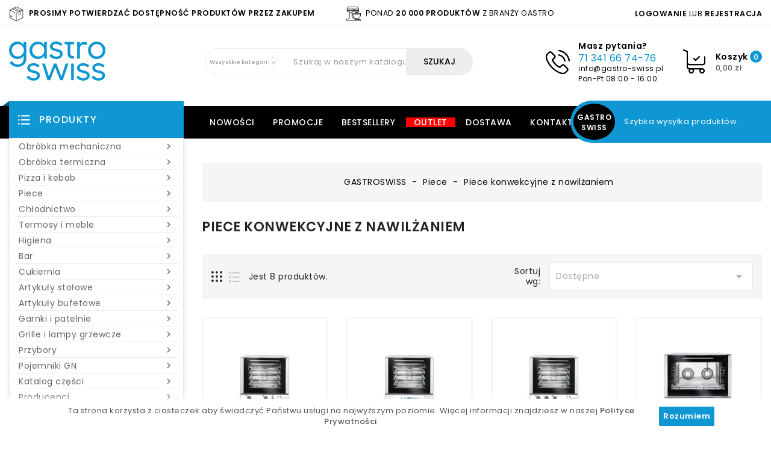

--- FILE ---
content_type: text/html; charset=utf-8
request_url: https://gastro-swiss.pl/piece/piece-konwekcyjne-z-nawilzaniem
body_size: 65812
content:
<!doctype html>
<html lang="pl">

  <head>
    
      
  <meta charset="utf-8">


  <meta http-equiv="x-ua-compatible" content="ie=edge">



  <title>  Piece konwekcyjne z nawilżaniem  - sklep internetowy Gastro-swiss </title>
   <meta name="description" content=" ">
          <link rel="canonical" href="https://gastro-swiss.pl/piece/piece-konwekcyjne-z-nawilzaniem">
     
                  <link rel="alternate" href="https://gastro-swiss.pl/piece/piece-konwekcyjne-z-nawilzaniem" hreflang="pl">
        



  <meta name="viewport" content="width=device-width, initial-scale=1">



  <link rel="icon" type="image/vnd.microsoft.icon" href="/img/favicon.ico?1585078192">
  <link rel="shortcut icon" type="image/x-icon" href="/img/favicon.ico?1585078192">



    <link rel="stylesheet" href="https://gastro-swiss.pl/themes/PRS016/assets/css/theme.css" type="text/css" media="all">
  <link rel="stylesheet" href="https://gastro-swiss.pl/modules/ishiblockwishlist/ishiblockwishlist.css" type="text/css" media="all">
  <link rel="stylesheet" href="https://gastro-swiss.pl/modules/ishiproductcomments/ishiproductcomments.css" type="text/css" media="all">
  <link rel="stylesheet" href="https://gastro-swiss.pl/modules/ps_facetedsearch/views/css/nouislider.min.css" type="text/css" media="all">
  <link rel="stylesheet" href="https://gastro-swiss.pl/js/jquery/ui/themes/base/minified/jquery-ui.min.css" type="text/css" media="all">
  <link rel="stylesheet" href="https://gastro-swiss.pl/js/jquery/ui/themes/base/minified/jquery.ui.theme.min.css" type="text/css" media="all">
  <link rel="stylesheet" href="https://gastro-swiss.pl/js/jquery/plugins/fancybox/jquery.fancybox.css" type="text/css" media="all">
  <link rel="stylesheet" href="https://gastro-swiss.pl/modules/ps_imageslider/css/homeslider.css" type="text/css" media="all">
  <link rel="stylesheet" href="https://gastro-swiss.pl/modules/ph_simpleblog/views/css/ph_simpleblog-17.css" type="text/css" media="all">
  <link rel="stylesheet" href="https://gastro-swiss.pl/modules/ph_simpleblog/css/custom.css" type="text/css" media="all">
  <link rel="stylesheet" href="https://gastro-swiss.pl/themes/PRS016/assets/css/custom.css" type="text/css" media="all">




  

  <script type="text/javascript">
        var added_to_wishlist = "Produkt zosta\u0142 pomy\u015blnie dodany do Twojej listy \u017cycze\u0144.";
        var isLogged = false;
        var isLoggedWishlist = false;
        var ishiproductsblock = {"columnsmobile":"1","columnstablet":"2","columnslaptop":"2","columnsdesktop":"4"};
        var loggin_required = "Musisz si\u0119 zalogowa\u0107, aby zarz\u0105dza\u0107 swoj\u0105 list\u0105 \u017cycze\u0144.";
        var loggin_url = "https:\/\/gastro-swiss.pl\/moje-konto";
        var loggin_url_text = "Zaloguj si\u0119 tutaj";
        var prestashop = {"cart":{"products":[],"totals":{"total":{"type":"total","label":"Razem","amount":0,"value":"0,00\u00a0z\u0142"},"total_including_tax":{"type":"total","label":"Suma (brutto)","amount":0,"value":"0,00\u00a0z\u0142"},"total_excluding_tax":{"type":"total","label":"Suma (netto)","amount":0,"value":"0,00\u00a0z\u0142"}},"subtotals":{"products":{"type":"products","label":"Produkty","amount":0,"value":"0,00\u00a0z\u0142"},"discounts":null,"shipping":{"type":"shipping","label":"Wysy\u0142ka","amount":0,"value":"Za darmo!"},"tax":null},"products_count":0,"summary_string":"0 sztuk","vouchers":{"allowed":0,"added":[]},"discounts":[],"minimalPurchase":0,"minimalPurchaseRequired":""},"currency":{"name":"Z\u0142oty polski","iso_code":"PLN","iso_code_num":"985","sign":"z\u0142"},"customer":{"lastname":null,"firstname":null,"email":null,"birthday":null,"newsletter":null,"newsletter_date_add":null,"optin":null,"website":null,"company":null,"siret":null,"ape":null,"is_logged":false,"gender":{"type":null,"name":null},"addresses":[]},"language":{"name":"Polski (Polish)","iso_code":"pl","locale":"pl-PL","language_code":"pl","is_rtl":"0","date_format_lite":"Y-m-d","date_format_full":"Y-m-d H:i:s","id":1},"page":{"title":"","canonical":"https:\/\/gastro-swiss.pl\/piece\/piece-konwekcyjne-z-nawilzaniem","meta":{"title":"Piece konwekcyjne z nawil\u017caniem","description":"","keywords":null,"robots":"index"},"page_name":"category","body_classes":{"lang-pl":true,"lang-rtl":false,"country-PL":true,"currency-PLN":true,"layout-left-column":true,"page-category":true,"tax-display-enabled":true,"category-id-1142":true,"category-Piece konwekcyjne z nawil\u017caniem":true,"category-id-parent-5004":true,"category-depth-level-3":true},"admin_notifications":[]},"shop":{"name":"Gastro-swiss","logo":"\/img\/gastroswiss-logo-1581955582.jpg","stores_icon":"\/img\/logo_stores.png","favicon":"\/img\/favicon.ico"},"urls":{"base_url":"https:\/\/gastro-swiss.pl\/","current_url":"https:\/\/gastro-swiss.pl\/piece\/piece-konwekcyjne-z-nawilzaniem","shop_domain_url":"https:\/\/gastro-swiss.pl","img_ps_url":"https:\/\/gastro-swiss.pl\/img\/","img_cat_url":"https:\/\/gastro-swiss.pl\/img\/c\/","img_lang_url":"https:\/\/gastro-swiss.pl\/img\/l\/","img_prod_url":"https:\/\/gastro-swiss.pl\/img\/p\/","img_manu_url":"https:\/\/gastro-swiss.pl\/img\/m\/","img_sup_url":"https:\/\/gastro-swiss.pl\/img\/su\/","img_ship_url":"https:\/\/gastro-swiss.pl\/img\/s\/","img_store_url":"https:\/\/gastro-swiss.pl\/img\/st\/","img_col_url":"https:\/\/gastro-swiss.pl\/img\/co\/","img_url":"https:\/\/gastro-swiss.pl\/themes\/PRS016\/assets\/img\/","css_url":"https:\/\/gastro-swiss.pl\/themes\/PRS016\/assets\/css\/","js_url":"https:\/\/gastro-swiss.pl\/themes\/PRS016\/assets\/js\/","pic_url":"https:\/\/gastro-swiss.pl\/upload\/","pages":{"address":"https:\/\/gastro-swiss.pl\/adres","addresses":"https:\/\/gastro-swiss.pl\/adresy","authentication":"https:\/\/gastro-swiss.pl\/logowanie","cart":"https:\/\/gastro-swiss.pl\/koszyk","category":"https:\/\/gastro-swiss.pl\/index.php?controller=category","cms":"https:\/\/gastro-swiss.pl\/index.php?controller=cms","contact":"https:\/\/gastro-swiss.pl\/kontakt","discount":"https:\/\/gastro-swiss.pl\/rabaty","guest_tracking":"https:\/\/gastro-swiss.pl\/sledzenie-zamowien-gosci","history":"https:\/\/gastro-swiss.pl\/historia-zamowien","identity":"https:\/\/gastro-swiss.pl\/dane-osobiste","index":"https:\/\/gastro-swiss.pl\/","my_account":"https:\/\/gastro-swiss.pl\/moje-konto","order_confirmation":"https:\/\/gastro-swiss.pl\/potwierdzenie-zamowienia","order_detail":"https:\/\/gastro-swiss.pl\/index.php?controller=order-detail","order_follow":"https:\/\/gastro-swiss.pl\/sledzenie-zamowienia","order":"https:\/\/gastro-swiss.pl\/zamowienie","order_return":"https:\/\/gastro-swiss.pl\/index.php?controller=order-return","order_slip":"https:\/\/gastro-swiss.pl\/potwierdzenie-zwrotu","pagenotfound":"https:\/\/gastro-swiss.pl\/nie-znaleziono-strony","password":"https:\/\/gastro-swiss.pl\/odzyskiwanie-hasla","pdf_invoice":"https:\/\/gastro-swiss.pl\/index.php?controller=pdf-invoice","pdf_order_return":"https:\/\/gastro-swiss.pl\/index.php?controller=pdf-order-return","pdf_order_slip":"https:\/\/gastro-swiss.pl\/index.php?controller=pdf-order-slip","prices_drop":"https:\/\/gastro-swiss.pl\/promocje","product":"https:\/\/gastro-swiss.pl\/index.php?controller=product","search":"https:\/\/gastro-swiss.pl\/szukaj","sitemap":"https:\/\/gastro-swiss.pl\/Mapa strony","stores":"https:\/\/gastro-swiss.pl\/nasze-sklepy","supplier":"https:\/\/gastro-swiss.pl\/dostawcy","register":"https:\/\/gastro-swiss.pl\/logowanie?create_account=1","order_login":"https:\/\/gastro-swiss.pl\/zamowienie?login=1"},"alternative_langs":{"pl":"https:\/\/gastro-swiss.pl\/piece\/piece-konwekcyjne-z-nawilzaniem"},"theme_assets":"\/themes\/PRS016\/assets\/","actions":{"logout":"https:\/\/gastro-swiss.pl\/?mylogout="},"no_picture_image":{"bySize":{"cart_default":{"url":"https:\/\/gastro-swiss.pl\/img\/p\/pl-default-cart_default.jpg","width":90,"height":90},"small_default":{"url":"https:\/\/gastro-swiss.pl\/img\/p\/pl-default-small_default.jpg","width":90,"height":90},"karuzela":{"url":"https:\/\/gastro-swiss.pl\/img\/p\/pl-default-karuzela.jpg","width":129,"height":129},"home_default":{"url":"https:\/\/gastro-swiss.pl\/img\/p\/pl-default-home_default.jpg","width":370,"height":370},"medium_default":{"url":"https:\/\/gastro-swiss.pl\/img\/p\/pl-default-medium_default.jpg","width":470,"height":470},"large_default":{"url":"https:\/\/gastro-swiss.pl\/img\/p\/pl-default-large_default.jpg","width":1000,"height":1000}},"small":{"url":"https:\/\/gastro-swiss.pl\/img\/p\/pl-default-cart_default.jpg","width":90,"height":90},"medium":{"url":"https:\/\/gastro-swiss.pl\/img\/p\/pl-default-home_default.jpg","width":370,"height":370},"large":{"url":"https:\/\/gastro-swiss.pl\/img\/p\/pl-default-large_default.jpg","width":1000,"height":1000},"legend":""}},"configuration":{"display_taxes_label":true,"display_prices_tax_incl":true,"is_catalog":false,"show_prices":true,"opt_in":{"partner":false},"quantity_discount":{"type":"discount","label":"Rabat"},"voucher_enabled":0,"return_enabled":0},"field_required":[],"breadcrumb":{"links":[{"title":"GASTROSWISS","url":"https:\/\/gastro-swiss.pl\/"},{"title":"Piece","url":"https:\/\/gastro-swiss.pl\/piece"},{"title":"Piece konwekcyjne z nawil\u017caniem","url":"https:\/\/gastro-swiss.pl\/piece\/piece-konwekcyjne-z-nawilzaniem"}],"count":3},"link":{"protocol_link":"https:\/\/","protocol_content":"https:\/\/"},"time":1768816076,"static_token":"a117de9e53df7b1db3167d45e07432e9","token":"0059ab90eb0a500fa2e8b62030f54563"};
        var psemailsubscription_subscription = "https:\/\/gastro-swiss.pl\/module\/ps_emailsubscription\/subscription";
        var stfacetdsearchkits = {"price":"1","weight":"0","with_inputs":"1","tooltips":"0","vertical":"0","price_step":0,"weight_step":0,"sample":{"price":"12\u00a0345\u00a0678,12\u00a0z\u0142","weight":"12\u00a0345\u00a0678kg"}};
        var wishlist_url = "https:\/\/gastro-swiss.pl\/moja-lista-zyczen";
        var wishlist_url_text = "Twoja lista \u017cycze\u0144";
      </script>
  <!-- Google Tag Manager -->
<script>(function(w,d,s,l,i){w[l]=w[l]||[];w[l].push({'gtm.start':
new Date().getTime(),event:'gtm.js'});var f=d.getElementsByTagName(s)[0],
j=d.createElement(s),dl=l!='dataLayer'?'&l='+l:'';j.async=true;j.src=
'https://www.googletagmanager.com/gtm.js?id='+i+dl;f.parentNode.insertBefore(j,f);
})(window,document,'script','dataLayer','GTM-PZHL8XS');</script>
<!-- End Google Tag Manager -->



  <!--stadvcache:ps_searchbar:displayHeader[]--><!--stadvcache:ps_searchbar:displayHeader--><!--stadvcache:ps_shoppingcart:displayHeader[]--><!--stadvcache:ps_shoppingcart:displayHeader--><!-- emarketing start -->




<!-- emarketing end -->
<script type="text/javascript">
var baseDir = "/";
var static_token = "a117de9e53df7b1db3167d45e07432e9";
</script>

<style>
    .st-range-box .noUi-connect{background-color:#0f97d3;}.st-range-box .noUi-vertical{height:200px;}
</style><!--stadvcache:ps_googleanalytics:displayHeader[]-->
<script type="text/javascript">
	(window.gaDevIds=window.gaDevIds||[]).push('d6YPbH');
	(function(i,s,o,g,r,a,m){i['GoogleAnalyticsObject']=r;i[r]=i[r]||function(){
	(i[r].q=i[r].q||[]).push(arguments)},i[r].l=1*new Date();a=s.createElement(o),
	m=s.getElementsByTagName(o)[0];a.async=1;a.src=g;m.parentNode.insertBefore(a,m)
	})(window,document,'script','https://www.google-analytics.com/analytics.js','ga');

            ga('create', 'UA-164370731-1', 'auto');
                    ga('set', 'anonymizeIp', true);
                ga('send', 'pageview');
    
    ga('require', 'ec');
</script>

<!--stadvcache:ps_googleanalytics:displayHeader-->



    
  </head>

  <body id="category" class="lang-pl country-pl currency-pln layout-left-column page-category tax-display-enabled category-id-1142 category-piece-konwekcyjne-z-nawilzaniem category-id-parent-5004 category-depth-level-3">

<!-- Google Tag Manager (noscript) -->
<noscript><iframe src="https://www.googletagmanager.com/ns.html?id=GTM-PZHL8XS"
height="0" width="0" style="display:none;visibility:hidden"></iframe></noscript>
<!-- End Google Tag Manager (noscript) -->

    
      
    

    <main id="page">
      
              

      <header id="header">
        
          
  <div class="header-banner">
    
  </div>



  <nav class="header-nav">
    <div class="container">
        <div class="row header-topxs">
        
        <div class="col-xs-12 col-sm-12 col-md-9 hidden-sm-down left-nav">
          <div id="ishiheaderblock">
	<div class="row">
<div class="header-text col-md-7 col-xs-12"><img src="https://gastro-swiss.pl/gfx/pack.png" alt="Dostawa" /> <strong>PROSIMY POTWIERDZAĆ DOSTĘPNOŚĆ PRODUKTÓW PRZEZ ZAKUPEM<br /></strong></div>
<div class="header-text col-md-5 col-xs-12"><img src="https://gastro-swiss.pl/gfx/mixer.png" alt="Artykuły dla wyposażenia gastronomii" /> Ponad <strong>20 000 produktów</strong> z branży gastro</div>
</div>
</div>

        </div>
        <div class="col-xs-12 col-sm-12 col-md-3 right-nav">
          <!--stadvcache:ps_customersignin:displayNav2[]--><div id="_desktop_user_info" class="ht-links-wrapper">
    <div class="user-info">
        <ul>
                           
                <li class="user-link">
                    <a
                        href="https://gastro-swiss.pl/moje-konto"
                        title="Zaloguj się do swojego konta klienta"
                        rel="nofollow"
                        >
                        <span class="hidden-md-up">
                                                    </span>
                        <span>
                            
                            Logowanie</span>
                    </a>
                lub
                </li>

                <li class="user-link">
                    <a
                        class="account"
                        href="https://gastro-swiss.pl/logowanie?create_account=1"
                        title="Rejestracja konta klienta"
                        rel="nofollow"
                        >
                       
                        <span>
                             
                            Rejestracja</span>
                    </a>
                </li>
                    </ul>
    </div>
</div>
<!--stadvcache:ps_customersignin:displayNav2-->
        </div>
      </div>
    </div>
  </nav>



  <div class="header-top">
    <div class="container">
       <div class="row mm_flex">
        <div id="desktop_logo">
                          <a href="https://gastro-swiss.pl/">
                  <img class="logo img-responsive" src="/img/gastroswiss-logo-1581955582.jpg" alt="Gastro-swiss">
                </a>
                  </div>
        <!--stadvcache:ps_shoppingcart:displayTop[]--> <div id="_desktop_cart">
  <div class="blockcart cart-preview inactive" data-refresh-url="//gastro-swiss.pl/module/ps_shoppingcart/ajax">
      <div class="header">
          <span class="cart-link">
          <span class="cart-img"></span>
          <span class="cart-content">
          <span class="cart-name">Koszyk <span class="cart-products-count radius-niebieski">0</span></span>
          <span class="cart-products-count hidden-md-down">0,00 zł</span>
          <span class="cart-products-count hidden-lg-up">0</span>
        </span>
          </span>
                      <div class="cart-dropdown empty">
              <span>Twój koszyk jest pusty</span>
            </div>
                </div>
  </div>
</div>
<!--stadvcache:ps_shoppingcart:displayTop--><div id="ishiheadercontactblock">
	<div class="call-img"></div>
<div class="call">
<div class="call-us">Masz pytania?</div>
<div class="call-num"><a href="tel:71341667476">71 341 66 74-76</a></div>
<div class="email-num"><a href="mailto:info@gastro-swiss.pl">info@gastro-swiss.pl</a></div>
<div class="email-num-2">Pon-Pt 08:00 - 16:00</div>
</div>
</div>
	


<div id="_desktop_seach_widget">
	<div id="ishisearch_widget" data-search-controller-url="//gastro-swiss.pl/szukaj">
		<div class="search-menu-icon">
			<span class="search-logo"> </span>
		  <!-- <i class="material-icons d-inline">&#xE8B6;</i> -->
		</div>
		<form method="get" action="//gastro-swiss.pl/szukaj" class="hide">
			<input type="hidden" name="controller" value="search">
			<div class="searchboxform">
				<select class="ishicategory-select col-xl-12 col-lg-12 col-md-12 col-xs-12">
		            <option value="0">Wszystkie kategorie</option>
		            		            	<option value="2"> Kategorie</option>
		            		            	<option value="5000"> Artykuły stołowe</option>
		            		            	<option value="6014">-- Akcesoria stołowe</option>
		            		            	<option value="6024">-- Zastawy stołowe i porcelana</option>
		            		            	<option value="6037">-- Naczynia miniaturowe</option>
		            		            	<option value="6047">-- Tablice informacyjne</option>
		            		            	<option value="6045">-- Sztućce</option>
		            		            	<option value="6029">-- Szkło</option>
		            		            	<option value="929">-- Naczynia ze stali galwanizowanej</option>
		            		            	<option value="1013">-- Naczynia emaliowane</option>
		            		            	<option value="1014">-- Akcesoria do serwowania przekąsek</option>
		            		            	<option value="1016">-- Worki i torby do pieczywa</option>
		            		            	<option value="1018">-- Dzbanki do mleka, śmietanki</option>
		            		            	<option value="1019">-- Wazy, bulionówki i sosjerki</option>
		            		            	<option value="1020">-- Kosze i koszyki</option>
		            		            	<option value="1052">-- Płyty łupkowe</option>
		            		            	<option value="1114">-- Termosy</option>
		            		            	<option value="1197">-- Akcesoria do herbaty</option>
		            		            	<option value="697"> Przybory</option>
		            		            	<option value="3062">-- Kuchnia nowoczesna</option>
		            		            	<option value="140200000">-- Chochle</option>
		            		            	<option value="3023">-- Porcjonery</option>
		            		            	<option value="3025">-- Rózgi, wiosła, ubijaki</option>
		            		            	<option value="3024">-- Dyspensery do sosów</option>
		            		            	<option value="3033">-- Inne</option>
		            		            	<option value="3034">-- Podkładki, maty</option>
		            		            	<option value="6018">-- Termometry i timery</option>
		            		            	<option value="6022">-- Deski do krojenia</option>
		            		            	<option value="6031">-- Kloce i haki masarskie</option>
		            		            	<option value="140800000">-- Wagi</option>
		            		            	<option value="839">-- Akcesoria</option>
		            		            	<option value="3027">-- Szczypce i pincety</option>
		            		            	<option value="887">-- Tłuczki i maszynki do zmiękczania mięsa</option>
		            		            	<option value="3031">-- Łopatki, szpachelki</option>
		            		            	<option value="955">-- Łyżki i szpatuły</option>
		            		            	<option value="957">-- Miski</option>
		            		            	<option value="959">-- Miarki i szufelki</option>
		            		            	<option value="3026">-- Sita, cedzaki, przecieraki</option>
		            		            	<option value="963">-- Pistolety wędzarnicze i akcesoria</option>
		            		            	<option value="1273">-- Obieraki</option>
		            		            	<option value="150105000">-- Widelce</option>
		            		            	<option value="6028">-- Noże</option>
		            		            	<option value="1069">-- Akcesoria do frytowania</option>
		            		            	<option value="1072">-- Wiadra</option>
		            		            	<option value="1088">-- Krajalnice do pomidorów</option>
		            		            	<option value="1186">-- Szatkownice ręczne do warzyw</option>
		            		            	<option value="1239">-- Wirówki do sałaty</option>
		            		            	<option value="1250">-- Przybory Monoblok Profi Line</option>
		            		            	<option value="1251">-- Wybieraki do ciasta</option>
		            		            	<option value="1254">-- Przybory Monoblok Kitchen Line</option>
		            		            	<option value="140100000">-- Miarki do żywności</option>
		            		            	<option value="140404000">-- Lejki</option>
		            		            	<option value="140406000">-- Tarki, skrobki</option>
		            		            	<option value="150300000">-- Pozostałe</option>
		            		            	<option value="140413000">-- Krajacze</option>
		            		            	<option value="140500000">-- Zestawy</option>
		            		            	<option value="140600000">-- Bonowanie</option>
		            		            	<option value="140704000">-- Otwieracze</option>
		            		            	<option value="5001"> Artykuły bufetowe</option>
		            		            	<option value="6027">-- Przybory do serwowania</option>
		            		            	<option value="3370">-- Systemy bufetowe VERLO</option>
		            		            	<option value="6042">-- Podgrzewacze</option>
		            		            	<option value="861">-- Naczynia jednorazowe do przekąsek</option>
		            		            	<option value="866">-- Dzbanki i karafki do napojów</option>
		            		            	<option value="6057">-- Tace i witryny do prezentacji</option>
		            		            	<option value="926">-- Pojemniki GN i tace z porcelany</option>
		            		            	<option value="948">-- Kociołki do zup</option>
		            		            	<option value="950">-- Meble cateringowe</option>
		            		            	<option value="982">-- Maszyny do fondue</option>
		            		            	<option value="983">-- Koszyki do pieczywa</option>
		            		            	<option value="984">-- Tace GN, półmiski i talerze z melaminy</option>
		            		            	<option value="985">-- Stojaki bufetowe z pojemnikami z melaminy</option>
		            		            	<option value="986">-- Tace i półmiski ze stali nierdzewnej</option>
		            		            	<option value="3406">-- Tace, patery</option>
		            		            	<option value="1107">-- Akcesoria bufetowe</option>
		            		            	<option value="1173">-- Dyspensery bufetowe</option>
		            		            	<option value="3369">-- Pojemniki</option>
		            		            	<option value="3378">-- Naczynia bufetowe</option>
		            		            	<option value="3383">-- Fingerfood</option>
		            		            	<option value="3398">-- Urządzenia bufetowe</option>
		            		            	<option value="3413">-- Pojemniki, naczynia i przyprawniki bufetowe</option>
		            		            	<option value="170000000">-- Zastawa bufetowa</option>
		            		            	<option value="5002"> Obróbka mechaniczna</option>
		            		            	<option value="6026">-- Szatkownice gastronomiczne</option>
		            		            	<option value="6035">-- Wilki do mięsa</option>
		            		            	<option value="160400000">-- Krajalnice</option>
		            		            	<option value="1091">-- Prasy do hamburgerów i tortilli</option>
		            		            	<option value="1120">-- Nadziewarki do kiełbas</option>
		            		            	<option value="1169">-- Sokowirówki</option>
		            		            	<option value="1195">-- Przystawki</option>
		            		            	<option value="160300000">-- Obieraczki do ziemniaków gastronomiczne</option>
		            		            	<option value="160104000">-- Kotleciarki</option>
		            		            	<option value="160100000">-- Maszynki do mięsa</option>
		            		            	<option value="1274">-- Roboty kuchenne</option>
		            		            	<option value="990005840">-- Miksery gastronomiczne</option>
		            		            	<option value="160200000">-- Piły do kości</option>
		            		            	<option value="160510000">-- Kutry gastronomiczne</option>
		            		            	<option value="160700000">-- Urządzenia wielofunkcyjne</option>
		            		            	<option value="1144"> Obróbka termiczna</option>
		            		            	<option value="6020">-- Grille</option>
		            		            	<option value="6025">-- Utrzymywanie ciepła</option>
		            		            	<option value="6038">-- Frytownice</option>
		            		            	<option value="6039">-- Urządzenia do gotowania makaronu i ryżu</option>
		            		            	<option value="906">-- Kuchnie gazowe</option>
		            		            	<option value="1056">-- Suszarki do żywności</option>
		            		            	<option value="1079">-- Podgrzewacze do parówek</option>
		            		            	<option value="1128">-- Kuchnie elektryczne</option>
		            		            	<option value="240000000">-- Ciąg gastronomiczny</option>
		            		            	<option value="1132">-- Bemary</option>
		            		            	<option value="1152">-- Multipatelnie elektryczne</option>
		            		            	<option value="230300000">-- Gofrownice</option>
		            		            	<option value="1163">-- Urządzenia Sous-Vide</option>
		            		            	<option value="1200">-- Naleśnikarki</option>
		            		            	<option value="1214">-- Urządzenia Multiblast</option>
		            		            	<option value="230100000">-- Kontakt grille</option>
		            		            	<option value="230400000">-- Płyty grillowe</option>
		            		            	<option value="230500000">-- Urządzenia do hot-dogów</option>
		            		            	<option value="230600000">-- Tostery gastronomiczne</option>
		            		            	<option value="230660000">-- Salamandry</option>
		            		            	<option value="230800000">-- Patelnie uchylne</option>
		            		            	<option value="230830000">-- Witryny</option>
		            		            	<option value="230840000">-- Rożna</option>
		            		            	<option value="1096">-- Opiekacze</option>
		            		            	<option value="230810000">-- Taborety gastronomiczne</option>
		            		            	<option value="230820000">-- Gyrosy</option>
		            		            	<option value="230850000">-- Lampy do podgrzewania potraw</option>
		            		            	<option value="230900000">-- Pozostałe</option>
		            		            	<option value="230700000">-- Kuchenki</option>
		            		            	<option value="1150"> Cukiernia</option>
		            		            	<option value="6023">-- Akcesoria cukiernicze</option>
		            		            	<option value="220506000">-- Noże cukiernicze</option>
		            		            	<option value="3081">-- Wycinarki</option>
		            		            	<option value="6033">-- Syfony, naboje i akcesoria</option>
		            		            	<option value="6043">-- Szprycowanie</option>
		            		            	<option value="6044">-- Gałkownice, porcjonery i szpatuły do lodów</option>
		            		            	<option value="849">-- Palniki</option>
		            		            	<option value="853">-- Formy i ranty</option>
		            		            	<option value="912">-- Maszyny cukiernicze</option>
		            		            	<option value="937">-- Kuwety i stojaki do lodów</option>
		            		            	<option value="1270">-- Sita chińskie stożkowe</option>
		            		            	<option value="1277">-- Sita do przecierania warzyw</option>
		            		            	<option value="3073">-- Pistolety, worki, końcówki</option>
		            		            	<option value="220100000">-- Akcesoria i urządzenia do lodów</option>
		            		            	<option value="220300000">-- Worki do wyciskania</option>
		            		            	<option value="220400000">-- Końcówki do worków</option>
		            		            	<option value="220600000">-- Patery</option>
		            		            	<option value="220900000">-- Pozostałe urządzenia i akcesoria</option>
		            		            	<option value="220700000">-- Urządzenia piekarnicze</option>
		            		            	<option value="5003"> Pizza i kebab</option>
		            		            	<option value="6015">-- Piece do pizzy</option>
		            		            	<option value="678">-- Akcesoria do pizzy</option>
		            		            	<option value="679">-- Blachy wypiekowe, ruszty i tace</option>
		            		            	<option value="693">-- Blachy, siatki, chwytaki do pizzy</option>
		            		            	<option value="812">-- Wałkownice elektryczne do ciasta</option>
		            		            	<option value="891">-- Rękawice</option>
		            		            	<option value="907">-- Prasy do ciasta do pizzy</option>
		            		            	<option value="908">-- Maszynki do makaronu</option>
		            		            	<option value="917">-- Miesiarki spiralne</option>
		            		            	<option value="1047">-- Torby termoizolacyjne do PIZZY</option>
		            		            	<option value="1140">-- Formy do ravioli</option>
		            		            	<option value="1210">-- Rożna gazowe</option>
		            		            	<option value="6055">-- Komory rozrostu</option>
		            		            	<option value="6054">-- Kebab</option>
		            		            	<option value="1260">-- Noże do kebaba</option>
		            		            	<option value="210100000">-- Przybory do pizzy</option>
		            		            	<option value="210200000">-- Urządzenia do pizzy</option>
		            		            	<option value="3059">-- Pizza Steak &amp; Grill</option>
		            		            	<option value="5004"> Piece</option>
		            		            	<option value="875">-- Piec wędzarniczy</option>
		            		            	<option value="1040">-- Piec do gotowania w niskich temperaturach</option>
		            		            	<option value="922">-- Piece konwekcyjne wielofunkcyjne</option>
		            		            	<option value="1121">-- Piece konwekcyjne Hendi Nano – 4x 450x340 mm</option>
		            		            	<option value="1142">-- Piece konwekcyjne z nawilżaniem</option>
		            		            	<option value="1146">-- Piece konwekcyjno-parowe</option>
		            		            	<option value="1182">-- Automatyczne systemy myjące</option>
		            		            	<option value="1278">-- Okapy z wentylatorem do pieców Hendi Nano</option>
		            		            	<option value="250100000">-- Konwekcyjno-parowe gastronomiczne</option>
		            		            	<option value="250200000">-- Konwekcyjno-parowe piekarsko-cukiernicze</option>
		            		            	<option value="250300000">-- Konwekcyjne piekarsko-cukiernicze</option>
		            		            	<option value="250900000">-- Akcesoria</option>
		            		            	<option value="990005875">-- Piece konwekcyjno-mikrofalowe</option>
		            		            	<option value="990005876">-- Turbopiece</option>
		            		            	<option value="1064"> Chłodnictwo</option>
		            		            	<option value="847">-- Wyposażenie lad chłodniczych</option>
		            		            	<option value="931">-- Nadstawy chłodnicze</option>
		            		            	<option value="932">-- Witryny chłodnicze</option>
		            		            	<option value="936">-- Zamrażarki</option>
		            		            	<option value="1031">-- Szafy chłodniczo-mroźnicze</option>
		            		            	<option value="1081">-- Szafy chłodnicze</option>
		            		            	<option value="1119">-- Lodówki na napoje</option>
		            		            	<option value="1123">-- Szafy mroźnicze</option>
		            		            	<option value="1199">-- Regały chłodnicze</option>
		            		            	<option value="1255">-- Stoły mroźnicze</option>
		            		            	<option value="990005835">-- Stoły chłodnicze</option>
		            		            	<option value="990005836">-- Szybkoschładzarki</option>
		            		            	<option value="130900000">-- Akcesoria</option>
		            		            	<option value="681"> Garnki i patelnie</option>
		            		            	<option value="110100000">-- Garnki</option>
		            		            	<option value="110200000">-- Akcesoria do garnków</option>
		            		            	<option value="110300000">-- Rondle</option>
		            		            	<option value="110400000">-- Specjalistyczne</option>
		            		            	<option value="110500000">-- Patelnie</option>
		            		            	<option value="110600000">-- Miski, wanny</option>
		            		            	<option value="110700000">-- Wiadra</option>
		            		            	<option value="841">-- Garnki i patelnie Kitchen Line - dno kapsułowe</option>
		            		            	<option value="843">-- Garniki i patelnie Profi Line - dno sandwich</option>
		            		            	<option value="977">-- Wyroby żeliwne</option>
		            		            	<option value="1223">-- Inne</option>
		            		            	<option value="3005">-- Woki</option>
		            		            	<option value="3006">-- Blachy, ruszty, brytfanny</option>
		            		            	<option value="5005"> Higiena</option>
		            		            	<option value="850">-- Separator tłuszczu</option>
		            		            	<option value="900">-- Popielnice</option>
		            		            	<option value="290300000">-- Baterie</option>
		            		            	<option value="1082">-- Lampy owadobójcze</option>
		            		            	<option value="1086">-- Akcesoria higieny</option>
		            		            	<option value="1155">-- Sterylizatory i naświetlacze</option>
		            		            	<option value="290100000">-- Zmywarko-wyparzarki</option>
		            		            	<option value="280100000">-- Akcesoria do czyszczenia</option>
		            		            	<option value="280200000">-- Pojemniki na odpady</option>
		            		            	<option value="280300000">-- Odzież</option>
		            		            	<option value="280500000">-- Chemia</option>
		            		            	<option value="290200000">-- Akcesoria do zmywarek</option>
		            		            	<option value="290400000">-- Młynki koloidalne</option>
		            		            	<option value="290500000">-- Uzdatniacze do wody</option>
		            		            	<option value="5007"> Pojemniki GN</option>
		            		            	<option value="801">-- Pojemniki GN Profi Line</option>
		            		            	<option value="826">-- Pojemniki GN Kitchen Line ze wzmocnionymi narożnikami</option>
		            		            	<option value="897">-- Pojemniki GN z grilamidu do wysokich temperatur</option>
		            		            	<option value="928">-- Pojemniki GN z polipropylenu</option>
		            		            	<option value="967">-- Pojemniki GN Budget Line</option>
		            		            	<option value="968">-- Pojemniki GN z tritanu BPA free</option>
		            		            	<option value="969">-- Pojemniki GN z poliwęglanu</option>
		            		            	<option value="971">-- Naklejki Food Safety</option>
		            		            	<option value="120101000">-- Stalowe</option>
		            		            	<option value="120102000">-- Aluminiowe</option>
		            		            	<option value="120103000">-- Akcesoria</option>
		            		            	<option value="1248">-- Pojemniki ekspozycyjne do lad chłodniczych Plexi Line</option>
		            		            	<option value="5008"> Termosy i meble</option>
		            		            	<option value="3051">-- Kosze na szkło</option>
		            		            	<option value="3053">-- Pojemniki na żywność</option>
		            		            	<option value="3055">-- Skrzynki</option>
		            		            	<option value="3056">-- Wózki</option>
		            		            	<option value="3058">-- Kosze do mycia</option>
		            		            	<option value="120200000">-- Blachy, ruszty</option>
		            		            	<option value="120400000">-- Torby termoizolacyjne</option>
		            		            	<option value="120300000">-- Pojemniki magazynowe</option>
		            		            	<option value="120700000">-- Pakowarki próżniowe</option>
		            		            	<option value="6032">-- Meble ze stali nierdzewnej</option>
		            		            	<option value="884">-- Termosy</option>
		            		            	<option value="1043">-- Wózki do transportu</option>
		            		            	<option value="1136">-- Regały magazynowe</option>
		            		            	<option value="5011"> Grille i lampy grzewcze</option>
		            		            	<option value="855">-- Akcesoria do grilli</option>
		            		            	<option value="1133">-- Grille gazowe</option>
		            		            	<option value="1160">-- Lampy grzewcze</option>
		            		            	<option value="1206">-- Grille na węgiel drzewny</option>
		            		            	<option value="5012"> Katalog części</option>
		            		            	<option value="6061">-- Części do pieców konwekcyjno - parowych</option>
		            		            	<option value="6062">-- Części do obróbki mechanicznej</option>
		            		            	<option value="848"> Bar</option>
		            		            	<option value="6034">-- Maszyny i akcesoria do lodu</option>
		            		            	<option value="6036">-- Wyciskarki</option>
		            		            	<option value="6052">-- Narzędzia barmańskie</option>
		            		            	<option value="910">-- Otwieracze do butelek i korkociągi</option>
		            		            	<option value="913">-- Maszyny barmańskie</option>
		            		            	<option value="920">-- Blendery i akcesoria</option>
		            		            	<option value="1073">-- Spożywcze dodatki</option>
		            		            	<option value="1099">-- Syfon i naboje do wody sodowej</option>
		            		            	<option value="1229">-- Zmywaki</option>
		            		            	<option value="898">-- Akcesoria barmańskie</option>
		            		            	<option value="3348">-- Syropy, puree, bazy Monin</option>
		            		            	<option value="3356">-- Akcesoria do kawy</option>
		            		            	<option value="3364">-- Elementy dekoracyjne</option>
		            		            	<option value="923">-- Dozowniki i nalewaki</option>
		            		            	<option value="1027">-- Stojaki i dystrybutory</option>
		            		            	<option value="200100000">-- Akcesoria</option>
		            		            	<option value="200200000">-- Pojemniki barmańskie</option>
		            		            	<option value="200400000">-- Urządzenia elektryczne</option>
		            		            	<option value="200600000">-- Łuskarki</option>
		            		            	<option value="200700000">-- Chłodnictwo barowe</option>
		            		            	<option value="200300000">-- Urządzenia ręczne</option>
		            		            	<option value="200500000">-- Kostkarki</option>
		            		            	<option value="990005867"> Producenci</option>
		            		            	<option value="648">-- Grafen</option>
		            		            	<option value="6048">-- Urządzenia Kenwood Professional</option>
		            		            	<option value="990005871"> Środki czystości</option>
		            		            	<option value="990005872"> Outlet</option>
		            		            	<option value="990005874"> NIVONA -ekspresy do kawy</option>
		            		        </select>
		    </div>
			<input type="text" name="s" value="" placeholder="Szukaj w naszym katalogu">
			<button type="submit">
				<span class="hidden-md-down">Szukaj</span>
				<i class="material-icons search">&#xE8B6;</i>
			</button>
		</form>
	</div>
</div>
<!-- /Block search module TOP -->

        <div class="clearfix"></div>
      </div>
      <div id="mobile_top_menu_wrapper" class="hidden-lg-up" style="display:none;">
        <div id="top_menu_closer">
        <i class="material-icons">&#xE5CD;</i>
        </div>
        <div class="js-top-menu mobile" id="_mobile_top_menu"></div>
      </div>
    </div>
  </div>
  <div class="nav-full-width">
    <div class="container">
      <div class="row">
        <!-- Block links module -->
<div id="_desktop_link_menu">
	<div id="ishiheaderlinks_block" class="header-block">
		<div id="header_ishiheaderlinks">
			<ul class="bullet large hidden-lg-down">
													 
												<li class="nowości_menugorne">
																			<a href="https://gastro-swiss.pl/nowosci" title="Nowości" >
													Nowości
												</a>
																												 
						</li>
																				 
												<li class="promocje_menugorne">
																			<a href="https://gastro-swiss.pl/promocje" title="Promocje" >
													Promocje
												</a>
																												 
						</li>
																				 
												<li class="bestsellery_menugorne">
																			<a href="https://gastro-swiss.pl/najczesciej-kupowane" title="Bestsellery" >
													Bestsellery
												</a>
																												 
						</li>
																				 
												<li class="outlet_menugorne">
																			<a href="https://gastro-swiss.pl/outlet" title="Outlet" >
													Outlet
												</a>
																												 
						</li>
																				 
												<li class="dostawa_menugorne">
																			<a href="https://gastro-swiss.pl/dostawa" title="Dostawa" >
													Dostawa
												</a>
																												 
						</li>
																				 
												<li class="kontakt_menugorne">
																			<a href="https://gastro-swiss.pl/kontakt" title="Kontakt" >
													Kontakt
												</a>
																															</ul>
									</div>
														 
						</li>
																		</ul>
			<div class="header-link hidden-xl-up">
				<span class="link-icon"></span>				
				<h4 class="small-title">Menu</h4>
				<ul class="bullet small">
																 
							<li>
								<a href="https://gastro-swiss.pl/nowosci" title="Nowości" >
									Nowości
								</a>			
							</li>
																	 
							<li>
								<a href="https://gastro-swiss.pl/promocje" title="Promocje" >
									Promocje
								</a>			
							</li>
																	 
							<li>
								<a href="https://gastro-swiss.pl/najczesciej-kupowane" title="Bestsellery" >
									Bestsellery
								</a>			
							</li>
																	 
							<li>
								<a href="https://gastro-swiss.pl/outlet" title="Outlet" >
									Outlet
								</a>			
							</li>
																	 
							<li>
								<a href="https://gastro-swiss.pl/dostawa" title="Dostawa" >
									Dostawa
								</a>			
							</li>
																	 
							<li>
								<a href="https://gastro-swiss.pl/kontakt" title="Kontakt" >
									Kontakt
								</a>			
							</li>
															</ul>
			</div>
		</div>
	</div>
</div>
<!-- /Block links module -->
  <div id="ishioffersblock">
  	<div class="offer-title">
      <div class="gastro-t">GASTRO</div>
  		<div>SWISS</div>
  	</div>
    <div class="typed"></div>      
  </div>
  <div class="offerstitle">
    <a href="#" >
            <span>Szybka wysyłka produktów</span>
          </a>
  </div>
  <div class="offerstitle">
    <a href="#" >
            <span>Kompleksowe doradztwo </span>
          </a>
  </div>

        <div id="mobile_top_menu">
        <div id="menu-icon" class="menu-icon hidden-lg-up">
          <i class="fa fa-bars" aria-hidden="true"></i>
        </div>
      </div>
        <div id="_mobile_cart"></div>
        <div id="_mobile_seach_widget"></div>
        <div id="_mobile_link_menu"></div>
        <div class="clearfix"></div>
      </div>
    </div>
</div>
        
      </header>


      
        
<aside id="notifications">
  <div class="container">
    
    
    
      </div>
</aside>
      


      
        
      <section id="wrapper">
        
        <div class="container">
          <div class="row">
            
                <div id="_desktop_left_column">
                  <div id="left-column" class="col-xs-12 col-sm-12 col-md-12 col-lg-3">
                                          

<div class="menu js-top-menu hidden-sm-down" id="_desktop_top_menu">
    <h2 class="home-title hidden-md-down">PRODUKTY</h2>
    
          <ul class="top-menu" id="top-menu" data-depth="0">
                    <li class="category" id="category-5002">
                          <a
                class="dropdown-item"
                href="https://gastro-swiss.pl/obrobka-mechaniczna" data-depth="0"
                              >
                                  <i class="material-icons add hidden-md-down">&#xE315;</i>
                                                                                      <span class="float-xs-right hidden-lg-up">
                    <span data-target="#top_sub_menu_45666" data-toggle="collapse" class="navbar-toggler collapse-icons">
                      <i class="material-icons add">&#xE313;</i>
                      <i class="material-icons remove">&#xE316;</i>
                    </span>
                  </span>
                                Obróbka mechaniczna
              </a>
                            <div  class="popover sub-menu js-sub-menu collapse" id="top_sub_menu_45666">
                
          <ul class="top-menu"  data-depth="1">
                    <li class="category" id="category-160104000">
                          <a
                class="dropdown-item dropdown-submenu"
                href="https://gastro-swiss.pl/obrobka-mechaniczna/kotleciarki" data-depth="1"
                              >
                                                Kotleciarki
              </a>
                          </li>
                    <li class="category" id="category-160400000">
                          <a
                class="dropdown-item dropdown-submenu"
                href="https://gastro-swiss.pl/obrobka-mechaniczna/krajalnice-1" data-depth="1"
                              >
                                                Krajalnice
              </a>
                          </li>
                    <li class="category" id="category-160510000">
                          <a
                class="dropdown-item dropdown-submenu"
                href="https://gastro-swiss.pl/obrobka-mechaniczna/kutry-gastronomiczne" data-depth="1"
                              >
                                                                                      <span class="float-xs-right hidden-lg-up">
                    <span data-target="#top_sub_menu_82883" data-toggle="collapse" class="navbar-toggler collapse-icons">
                      <i class="material-icons add">&#xE313;</i>
                      <i class="material-icons remove">&#xE316;</i>
                    </span>
                  </span>
                                Kutry gastronomiczne
              </a>
                            <div  class="collapse" id="top_sub_menu_82883">
                
          <ul class="top-menu"  data-depth="2">
                    <li class="category" id="category-160512000">
                          <a
                class="dropdown-item"
                href="https://gastro-swiss.pl/obrobka-mechaniczna/kutry-gastronomiczne/bliksery" data-depth="2"
                              >
                                                Bliksery
              </a>
                          </li>
                    <li class="category" id="category-160520000">
                          <a
                class="dropdown-item"
                href="https://gastro-swiss.pl/obrobka-mechaniczna/kutry-gastronomiczne/combi-cutter-szatkownica" data-depth="2"
                              >
                                                Combi (cutter-szatkownica)
              </a>
                          </li>
              </ul>
    
                              </div>
                          </li>
                    <li class="category" id="category-160100000">
                          <a
                class="dropdown-item dropdown-submenu"
                href="https://gastro-swiss.pl/obrobka-mechaniczna/maszynki-do-miesa" data-depth="1"
                              >
                                                                                      <span class="float-xs-right hidden-lg-up">
                    <span data-target="#top_sub_menu_57795" data-toggle="collapse" class="navbar-toggler collapse-icons">
                      <i class="material-icons add">&#xE313;</i>
                      <i class="material-icons remove">&#xE316;</i>
                    </span>
                  </span>
                                Maszynki do mięsa
              </a>
                            <div  class="collapse" id="top_sub_menu_57795">
                
          <ul class="top-menu"  data-depth="2">
                    <li class="category" id="category-160105000">
                          <a
                class="dropdown-item"
                href="https://gastro-swiss.pl/obrobka-mechaniczna/maszynki-do-miesa/akcesoria-do-maszynek-do-miesa-i-kotleciarek" data-depth="2"
                              >
                                                Akcesoria do maszynek do mięsa i kotleciarek
              </a>
                          </li>
              </ul>
    
                              </div>
                          </li>
                    <li class="category" id="category-990005840">
                          <a
                class="dropdown-item dropdown-submenu"
                href="https://gastro-swiss.pl/obrobka-mechaniczna/miksery-gastronomiczne" data-depth="1"
                              >
                                                                                      <span class="float-xs-right hidden-lg-up">
                    <span data-target="#top_sub_menu_36898" data-toggle="collapse" class="navbar-toggler collapse-icons">
                      <i class="material-icons add">&#xE313;</i>
                      <i class="material-icons remove">&#xE316;</i>
                    </span>
                  </span>
                                Miksery gastronomiczne
              </a>
                            <div  class="collapse" id="top_sub_menu_36898">
                
          <ul class="top-menu"  data-depth="2">
                    <li class="category" id="category-1126">
                          <a
                class="dropdown-item"
                href="https://gastro-swiss.pl/obrobka-mechaniczna/miksery-gastronomiczne/blendery-miksery-reczne-gastronomiczne" data-depth="2"
                              >
                                                Blendery/miksery ręczne gastronomiczne
              </a>
                          </li>
                    <li class="category" id="category-1035">
                          <a
                class="dropdown-item"
                href="https://gastro-swiss.pl/obrobka-mechaniczna/miksery-gastronomiczne/miksery-planetarne-gastronomiczne" data-depth="2"
                              >
                                                Miksery planetarne gastronomiczne
              </a>
                          </li>
              </ul>
    
                              </div>
                          </li>
                    <li class="category" id="category-1120">
                          <a
                class="dropdown-item dropdown-submenu"
                href="https://gastro-swiss.pl/obrobka-mechaniczna/nadziewarki-do-kielbas" data-depth="1"
                              >
                                                Nadziewarki do kiełbas
              </a>
                          </li>
                    <li class="category" id="category-160300000">
                          <a
                class="dropdown-item dropdown-submenu"
                href="https://gastro-swiss.pl/obrobka-mechaniczna/obieraczki-do-ziemniakow-gastronomiczne" data-depth="1"
                              >
                                                Obieraczki do ziemniaków gastronomiczne
              </a>
                          </li>
                    <li class="category" id="category-160200000">
                          <a
                class="dropdown-item dropdown-submenu"
                href="https://gastro-swiss.pl/obrobka-mechaniczna/pily-do-kosci-1" data-depth="1"
                              >
                                                Piły do kości
              </a>
                          </li>
                    <li class="category" id="category-1091">
                          <a
                class="dropdown-item dropdown-submenu"
                href="https://gastro-swiss.pl/obrobka-mechaniczna/prasy-do-hamburgerow-i-tortilli" data-depth="1"
                              >
                                                Prasy do hamburgerów i tortilli
              </a>
                          </li>
                    <li class="category" id="category-1195">
                          <a
                class="dropdown-item dropdown-submenu"
                href="https://gastro-swiss.pl/obrobka-mechaniczna/przystawki" data-depth="1"
                              >
                                                Przystawki
              </a>
                          </li>
                    <li class="category" id="category-1274">
                          <a
                class="dropdown-item dropdown-submenu"
                href="https://gastro-swiss.pl/obrobka-mechaniczna/roboty-kuchenne" data-depth="1"
                              >
                                                Roboty kuchenne
              </a>
                          </li>
                    <li class="category" id="category-1169">
                          <a
                class="dropdown-item dropdown-submenu"
                href="https://gastro-swiss.pl/obrobka-mechaniczna/sokowirowki-1" data-depth="1"
                              >
                                                Sokowirówki
              </a>
                          </li>
                    <li class="category" id="category-6026">
                          <a
                class="dropdown-item dropdown-submenu"
                href="https://gastro-swiss.pl/obrobka-mechaniczna/szatkownice-gastronomiczne" data-depth="1"
                              >
                                                                                      <span class="float-xs-right hidden-lg-up">
                    <span data-target="#top_sub_menu_12343" data-toggle="collapse" class="navbar-toggler collapse-icons">
                      <i class="material-icons add">&#xE313;</i>
                      <i class="material-icons remove">&#xE316;</i>
                    </span>
                  </span>
                                Szatkownice gastronomiczne
              </a>
                            <div  class="collapse" id="top_sub_menu_12343">
                
          <ul class="top-menu"  data-depth="2">
                    <li class="category" id="category-1179">
                          <a
                class="dropdown-item"
                href="https://gastro-swiss.pl/obrobka-mechaniczna/szatkownice-gastronomiczne/tarcze-do-szatkownic" data-depth="2"
                              >
                                                Tarcze do szatkownic
              </a>
                          </li>
              </ul>
    
                              </div>
                          </li>
                    <li class="category" id="category-160700000">
                          <a
                class="dropdown-item dropdown-submenu"
                href="https://gastro-swiss.pl/obrobka-mechaniczna/urzadzenia-wielofunkcyjne" data-depth="1"
                              >
                                                Urządzenia wielofunkcyjne
              </a>
                          </li>
                    <li class="category" id="category-6035">
                          <a
                class="dropdown-item dropdown-submenu"
                href="https://gastro-swiss.pl/obrobka-mechaniczna/wilki-do-miesa-1" data-depth="1"
                              >
                                                                                      <span class="float-xs-right hidden-lg-up">
                    <span data-target="#top_sub_menu_15947" data-toggle="collapse" class="navbar-toggler collapse-icons">
                      <i class="material-icons add">&#xE313;</i>
                      <i class="material-icons remove">&#xE316;</i>
                    </span>
                  </span>
                                Wilki do mięsa
              </a>
                            <div  class="collapse" id="top_sub_menu_15947">
                
          <ul class="top-menu"  data-depth="2">
                    <li class="category" id="category-903">
                          <a
                class="dropdown-item"
                href="https://gastro-swiss.pl/obrobka-mechaniczna/wilki-do-miesa-1/akcesoria-do-wilkow" data-depth="2"
                              >
                                                Akcesoria do wilków
              </a>
                          </li>
              </ul>
    
                              </div>
                          </li>
              </ul>
    
                              </div>
                          </li>
                    <li class="category" id="category-1144">
                          <a
                class="dropdown-item"
                href="https://gastro-swiss.pl/obrobka-termiczna" data-depth="0"
                              >
                                  <i class="material-icons add hidden-md-down">&#xE315;</i>
                                                                                      <span class="float-xs-right hidden-lg-up">
                    <span data-target="#top_sub_menu_24219" data-toggle="collapse" class="navbar-toggler collapse-icons">
                      <i class="material-icons add">&#xE313;</i>
                      <i class="material-icons remove">&#xE316;</i>
                    </span>
                  </span>
                                Obróbka termiczna
              </a>
                            <div  class="popover sub-menu js-sub-menu collapse" id="top_sub_menu_24219">
                
          <ul class="top-menu"  data-depth="1">
                    <li class="category" id="category-1132">
                          <a
                class="dropdown-item dropdown-submenu"
                href="https://gastro-swiss.pl/obrobka-termiczna/bemary-5" data-depth="1"
                              >
                                                Bemary
              </a>
                          </li>
                    <li class="category" id="category-240000000">
                          <a
                class="dropdown-item dropdown-submenu"
                href="https://gastro-swiss.pl/obrobka-termiczna/ciag-gastronomiczny" data-depth="1"
                              >
                                                                                      <span class="float-xs-right hidden-lg-up">
                    <span data-target="#top_sub_menu_629" data-toggle="collapse" class="navbar-toggler collapse-icons">
                      <i class="material-icons add">&#xE313;</i>
                      <i class="material-icons remove">&#xE316;</i>
                    </span>
                  </span>
                                Ciąg gastronomiczny
              </a>
                            <div  class="collapse" id="top_sub_menu_629">
                
          <ul class="top-menu"  data-depth="2">
                    <li class="category" id="category-240990000">
                          <a
                class="dropdown-item"
                href="https://gastro-swiss.pl/obrobka-termiczna/ciag-gastronomiczny/akcesoria-13" data-depth="2"
                              >
                                                Akcesoria
              </a>
                          </li>
                    <li class="category" id="category-240600000">
                          <a
                class="dropdown-item"
                href="https://gastro-swiss.pl/obrobka-termiczna/ciag-gastronomiczny/bemary-6" data-depth="2"
                              >
                                                Bemary
              </a>
                          </li>
                    <li class="category" id="category-240300000">
                          <a
                class="dropdown-item"
                href="https://gastro-swiss.pl/obrobka-termiczna/ciag-gastronomiczny/frytownice-7" data-depth="2"
                              >
                                                Frytownice
              </a>
                          </li>
                    <li class="category" id="category-240100000">
                          <a
                class="dropdown-item"
                href="https://gastro-swiss.pl/obrobka-termiczna/ciag-gastronomiczny/kuchnie-3" data-depth="2"
                              >
                                                                                      <span class="float-xs-right hidden-lg-up">
                    <span data-target="#top_sub_menu_6715" data-toggle="collapse" class="navbar-toggler collapse-icons">
                      <i class="material-icons add">&#xE313;</i>
                      <i class="material-icons remove">&#xE316;</i>
                    </span>
                  </span>
                                Kuchnie
              </a>
                            <div  class="collapse" id="top_sub_menu_6715">
                
          <ul class="top-menu"  data-depth="3">
                    <li class="category" id="category-240104000">
                          <a
                class="dropdown-item"
                href="https://gastro-swiss.pl/obrobka-termiczna/ciag-gastronomiczny/kuchnie-3/ceramiczne-1" data-depth="3"
                              >
                                                Ceramiczne
              </a>
                          </li>
                    <li class="category" id="category-240102000">
                          <a
                class="dropdown-item"
                href="https://gastro-swiss.pl/obrobka-termiczna/ciag-gastronomiczny/kuchnie-3/elektryczne-1" data-depth="3"
                              >
                                                Elektryczne
              </a>
                          </li>
                    <li class="category" id="category-240101000">
                          <a
                class="dropdown-item"
                href="https://gastro-swiss.pl/obrobka-termiczna/ciag-gastronomiczny/kuchnie-3/gazowe" data-depth="3"
                              >
                                                Gazowe
              </a>
                          </li>
                    <li class="category" id="category-240103000">
                          <a
                class="dropdown-item"
                href="https://gastro-swiss.pl/obrobka-termiczna/ciag-gastronomiczny/kuchnie-3/indukcyjne-1" data-depth="3"
                              >
                                                                                      <span class="float-xs-right hidden-lg-up">
                    <span data-target="#top_sub_menu_73210" data-toggle="collapse" class="navbar-toggler collapse-icons">
                      <i class="material-icons add">&#xE313;</i>
                      <i class="material-icons remove">&#xE316;</i>
                    </span>
                  </span>
                                Indukcyjne
              </a>
                            <div  class="collapse" id="top_sub_menu_73210">
                
          <ul class="top-menu"  data-depth="4">
                    <li class="category" id="category-240103010">
                          <a
                class="dropdown-item"
                href="https://gastro-swiss.pl/obrobka-termiczna/ciag-gastronomiczny/kuchnie-3/indukcyjne-1/2-polowe" data-depth="4"
                              >
                                                2-polowe
              </a>
                          </li>
                    <li class="category" id="category-240103020">
                          <a
                class="dropdown-item"
                href="https://gastro-swiss.pl/obrobka-termiczna/ciag-gastronomiczny/kuchnie-3/indukcyjne-1/4-polowe" data-depth="4"
                              >
                                                4-polowe
              </a>
                          </li>
              </ul>
    
                              </div>
                          </li>
              </ul>
    
                              </div>
                          </li>
                    <li class="category" id="category-240550000">
                          <a
                class="dropdown-item"
                href="https://gastro-swiss.pl/obrobka-termiczna/ciag-gastronomiczny/lava-grille-i-grille-wodne" data-depth="2"
                              >
                                                Lava grille i grille wodne
              </a>
                          </li>
                    <li class="category" id="category-240400000">
                          <a
                class="dropdown-item"
                href="https://gastro-swiss.pl/obrobka-termiczna/ciag-gastronomiczny/makaroniarki" data-depth="2"
                              >
                                                Makaroniarki
              </a>
                          </li>
                    <li class="category" id="category-240700000">
                          <a
                class="dropdown-item"
                href="https://gastro-swiss.pl/obrobka-termiczna/ciag-gastronomiczny/patelnie-1" data-depth="2"
                              >
                                                Patelnie
              </a>
                          </li>
                    <li class="category" id="category-240850000">
                          <a
                class="dropdown-item"
                href="https://gastro-swiss.pl/obrobka-termiczna/ciag-gastronomiczny/podstawy-1" data-depth="2"
                              >
                                                Podstawy
              </a>
                          </li>
                    <li class="category" id="category-240900000">
                          <a
                class="dropdown-item"
                href="https://gastro-swiss.pl/obrobka-termiczna/ciag-gastronomiczny/pozostale-urzadzenia" data-depth="2"
                              >
                                                Pozostałe urządzenia
              </a>
                          </li>
                    <li class="category" id="category-240500000">
                          <a
                class="dropdown-item"
                href="https://gastro-swiss.pl/obrobka-termiczna/ciag-gastronomiczny/plyty-grillowe-6" data-depth="2"
                              >
                                                Płyty grillowe
              </a>
                          </li>
                    <li class="category" id="category-240800000">
                          <a
                class="dropdown-item"
                href="https://gastro-swiss.pl/obrobka-termiczna/ciag-gastronomiczny/stanowiska-robocze" data-depth="2"
                              >
                                                Stanowiska robocze
              </a>
                          </li>
              </ul>
    
                              </div>
                          </li>
                    <li class="category" id="category-6038">
                          <a
                class="dropdown-item dropdown-submenu"
                href="https://gastro-swiss.pl/obrobka-termiczna/frytownice-3" data-depth="1"
                              >
                                                Frytownice
              </a>
                          </li>
                    <li class="category" id="category-230300000">
                          <a
                class="dropdown-item dropdown-submenu"
                href="https://gastro-swiss.pl/obrobka-termiczna/gofrownice-1" data-depth="1"
                              >
                                                Gofrownice
              </a>
                          </li>
                    <li class="category" id="category-6020">
                          <a
                class="dropdown-item dropdown-submenu"
                href="https://gastro-swiss.pl/obrobka-termiczna/grille" data-depth="1"
                              >
                                                                                      <span class="float-xs-right hidden-lg-up">
                    <span data-target="#top_sub_menu_12784" data-toggle="collapse" class="navbar-toggler collapse-icons">
                      <i class="material-icons add">&#xE313;</i>
                      <i class="material-icons remove">&#xE316;</i>
                    </span>
                  </span>
                                Grille
              </a>
                            <div  class="collapse" id="top_sub_menu_12784">
                
          <ul class="top-menu"  data-depth="2">
                    <li class="category" id="category-1158">
                          <a
                class="dropdown-item"
                href="https://gastro-swiss.pl/obrobka-termiczna/grille/grille-kontaktowe" data-depth="2"
                              >
                                                Grille kontaktowe
              </a>
                          </li>
                    <li class="category" id="category-1183">
                          <a
                class="dropdown-item"
                href="https://gastro-swiss.pl/obrobka-termiczna/grille/grille-z-lawa-wulkaniczna-4" data-depth="2"
                              >
                                                Grille z lawą wulkaniczną
              </a>
                          </li>
                    <li class="category" id="category-828">
                          <a
                class="dropdown-item"
                href="https://gastro-swiss.pl/obrobka-termiczna/grille/plyty-grillowe-3" data-depth="2"
                              >
                                                Płyty grillowe
              </a>
                          </li>
              </ul>
    
                              </div>
                          </li>
                    <li class="category" id="category-230820000">
                          <a
                class="dropdown-item dropdown-submenu"
                href="https://gastro-swiss.pl/obrobka-termiczna/gyrosy" data-depth="1"
                              >
                                                Gyrosy
              </a>
                          </li>
                    <li class="category" id="category-230100000">
                          <a
                class="dropdown-item dropdown-submenu"
                href="https://gastro-swiss.pl/obrobka-termiczna/kontakt-grille" data-depth="1"
                              >
                                                                                      <span class="float-xs-right hidden-lg-up">
                    <span data-target="#top_sub_menu_74409" data-toggle="collapse" class="navbar-toggler collapse-icons">
                      <i class="material-icons add">&#xE313;</i>
                      <i class="material-icons remove">&#xE316;</i>
                    </span>
                  </span>
                                Kontakt grille
              </a>
                            <div  class="collapse" id="top_sub_menu_74409">
                
          <ul class="top-menu"  data-depth="2">
                    <li class="category" id="category-230102000">
                          <a
                class="dropdown-item"
                href="https://gastro-swiss.pl/obrobka-termiczna/kontakt-grille/panini" data-depth="2"
                              >
                                                Panini
              </a>
                          </li>
              </ul>
    
                              </div>
                          </li>
                    <li class="category" id="category-230700000">
                          <a
                class="dropdown-item dropdown-submenu"
                href="https://gastro-swiss.pl/obrobka-termiczna/kuchenki-1" data-depth="1"
                              >
                                                                                      <span class="float-xs-right hidden-lg-up">
                    <span data-target="#top_sub_menu_81653" data-toggle="collapse" class="navbar-toggler collapse-icons">
                      <i class="material-icons add">&#xE313;</i>
                      <i class="material-icons remove">&#xE316;</i>
                    </span>
                  </span>
                                Kuchenki
              </a>
                            <div  class="collapse" id="top_sub_menu_81653">
                
          <ul class="top-menu"  data-depth="2">
                    <li class="category" id="category-6049">
                          <a
                class="dropdown-item"
                href="https://gastro-swiss.pl/obrobka-termiczna/kuchenki-1/kuchenki-indukcyjne" data-depth="2"
                              >
                                                                                      <span class="float-xs-right hidden-lg-up">
                    <span data-target="#top_sub_menu_95974" data-toggle="collapse" class="navbar-toggler collapse-icons">
                      <i class="material-icons add">&#xE313;</i>
                      <i class="material-icons remove">&#xE316;</i>
                    </span>
                  </span>
                                Kuchenki indukcyjne gastronomiczne
              </a>
                            <div  class="collapse" id="top_sub_menu_95974">
                
          <ul class="top-menu"  data-depth="3">
                    <li class="category" id="category-1042">
                          <a
                class="dropdown-item"
                href="https://gastro-swiss.pl/obrobka-termiczna/kuchenki-1/kuchenki-indukcyjne/kuchenki-indukcyjne-modele-1800-2000-3000-3500-5000-7000" data-depth="3"
                              >
                                                Kuchenki indukcyjne - modele 1800, 2000, 3000, 3500, 5000, 7000
              </a>
                          </li>
                    <li class="category" id="category-1188">
                          <a
                class="dropdown-item"
                href="https://gastro-swiss.pl/obrobka-termiczna/kuchenki-1/kuchenki-indukcyjne/kuchenki-indukcyjne-display-line" data-depth="3"
                              >
                                                Kuchenki indukcyjne Display Line
              </a>
                          </li>
                    <li class="category" id="category-1204">
                          <a
                class="dropdown-item"
                href="https://gastro-swiss.pl/obrobka-termiczna/kuchenki-1/kuchenki-indukcyjne/kuchenki-indukcyjne-profi-line" data-depth="3"
                              >
                                                Kuchenki indukcyjne Profi Line
              </a>
                          </li>
              </ul>
    
                              </div>
                          </li>
                    <li class="category" id="category-230702000">
                          <a
                class="dropdown-item"
                href="https://gastro-swiss.pl/obrobka-termiczna/kuchenki-1/kuchenki-mikrofalowe-1" data-depth="2"
                              >
                                                                                      <span class="float-xs-right hidden-lg-up">
                    <span data-target="#top_sub_menu_83705" data-toggle="collapse" class="navbar-toggler collapse-icons">
                      <i class="material-icons add">&#xE313;</i>
                      <i class="material-icons remove">&#xE316;</i>
                    </span>
                  </span>
                                Kuchenki mikrofalowe gastronomiczne
              </a>
                            <div  class="collapse" id="top_sub_menu_83705">
                
          <ul class="top-menu"  data-depth="3">
                    <li class="category" id="category-230702020">
                          <a
                class="dropdown-item"
                href="https://gastro-swiss.pl/obrobka-termiczna/kuchenki-1/kuchenki-mikrofalowe-1/elektroniczne-1" data-depth="3"
                              >
                                                Elektroniczne
              </a>
                          </li>
                    <li class="category" id="category-230702010">
                          <a
                class="dropdown-item"
                href="https://gastro-swiss.pl/obrobka-termiczna/kuchenki-1/kuchenki-mikrofalowe-1/manualne-1" data-depth="3"
                              >
                                                Manualne
              </a>
                          </li>
              </ul>
    
                              </div>
                          </li>
              </ul>
    
                              </div>
                          </li>
                    <li class="category" id="category-1128">
                          <a
                class="dropdown-item dropdown-submenu"
                href="https://gastro-swiss.pl/obrobka-termiczna/kuchnie-elektryczne-5" data-depth="1"
                              >
                                                Kuchnie elektryczne
              </a>
                          </li>
                    <li class="category" id="category-906">
                          <a
                class="dropdown-item dropdown-submenu"
                href="https://gastro-swiss.pl/obrobka-termiczna/kuchnie-gazowe-5" data-depth="1"
                              >
                                                Kuchnie gazowe
              </a>
                          </li>
                    <li class="category" id="category-230850000">
                          <a
                class="dropdown-item dropdown-submenu"
                href="https://gastro-swiss.pl/obrobka-termiczna/lampy-do-podgrzewania-potraw" data-depth="1"
                              >
                                                Lampy do podgrzewania potraw
              </a>
                          </li>
                    <li class="category" id="category-1152">
                          <a
                class="dropdown-item dropdown-submenu"
                href="https://gastro-swiss.pl/obrobka-termiczna/multipatelnie-elektryczne" data-depth="1"
                              >
                                                Multipatelnie elektryczne
              </a>
                          </li>
                    <li class="category" id="category-1200">
                          <a
                class="dropdown-item dropdown-submenu"
                href="https://gastro-swiss.pl/obrobka-termiczna/nalesnikarki" data-depth="1"
                              >
                                                Naleśnikarki
              </a>
                          </li>
                    <li class="category" id="category-1096">
                          <a
                class="dropdown-item dropdown-submenu"
                href="https://gastro-swiss.pl/obrobka-termiczna/opiekacze" data-depth="1"
                              >
                                                Opiekacze
              </a>
                          </li>
                    <li class="category" id="category-230800000">
                          <a
                class="dropdown-item dropdown-submenu"
                href="https://gastro-swiss.pl/obrobka-termiczna/patelnie-uchylne" data-depth="1"
                              >
                                                Patelnie uchylne
              </a>
                          </li>
                    <li class="category" id="category-1079">
                          <a
                class="dropdown-item dropdown-submenu"
                href="https://gastro-swiss.pl/obrobka-termiczna/podgrzewacze-do-parowek" data-depth="1"
                              >
                                                Podgrzewacze do parówek
              </a>
                          </li>
                    <li class="category" id="category-230900000">
                          <a
                class="dropdown-item dropdown-submenu"
                href="https://gastro-swiss.pl/obrobka-termiczna/pozostale-17" data-depth="1"
                              >
                                                Pozostałe
              </a>
                          </li>
                    <li class="category" id="category-230400000">
                          <a
                class="dropdown-item dropdown-submenu"
                href="https://gastro-swiss.pl/obrobka-termiczna/plyty-grillowe-5" data-depth="1"
                              >
                                                                                      <span class="float-xs-right hidden-lg-up">
                    <span data-target="#top_sub_menu_22355" data-toggle="collapse" class="navbar-toggler collapse-icons">
                      <i class="material-icons add">&#xE313;</i>
                      <i class="material-icons remove">&#xE316;</i>
                    </span>
                  </span>
                                Płyty grillowe
              </a>
                            <div  class="collapse" id="top_sub_menu_22355">
                
          <ul class="top-menu"  data-depth="2">
                    <li class="category" id="category-230402000">
                          <a
                class="dropdown-item"
                href="https://gastro-swiss.pl/obrobka-termiczna/plyty-grillowe-5/stalowe-8" data-depth="2"
                              >
                                                Stalowe
              </a>
                          </li>
              </ul>
    
                              </div>
                          </li>
                    <li class="category" id="category-230840000">
                          <a
                class="dropdown-item dropdown-submenu"
                href="https://gastro-swiss.pl/obrobka-termiczna/rozna" data-depth="1"
                              >
                                                Rożna
              </a>
                          </li>
                    <li class="category" id="category-230660000">
                          <a
                class="dropdown-item dropdown-submenu"
                href="https://gastro-swiss.pl/obrobka-termiczna/salamandry-1" data-depth="1"
                              >
                                                Salamandry
              </a>
                          </li>
                    <li class="category" id="category-1056">
                          <a
                class="dropdown-item dropdown-submenu"
                href="https://gastro-swiss.pl/obrobka-termiczna/suszarki-do-zywnosci" data-depth="1"
                              >
                                                Suszarki do żywności
              </a>
                          </li>
                    <li class="category" id="category-230810000">
                          <a
                class="dropdown-item dropdown-submenu"
                href="https://gastro-swiss.pl/obrobka-termiczna/taborety" data-depth="1"
                              >
                                                                                      <span class="float-xs-right hidden-lg-up">
                    <span data-target="#top_sub_menu_7407" data-toggle="collapse" class="navbar-toggler collapse-icons">
                      <i class="material-icons add">&#xE313;</i>
                      <i class="material-icons remove">&#xE316;</i>
                    </span>
                  </span>
                                Taborety gastronomiczne
              </a>
                            <div  class="collapse" id="top_sub_menu_7407">
                
          <ul class="top-menu"  data-depth="2">
                    <li class="category" id="category-1131">
                          <a
                class="dropdown-item"
                href="https://gastro-swiss.pl/obrobka-termiczna/taborety/taborety-gazowe" data-depth="2"
                              >
                                                Taborety gazowe
              </a>
                          </li>
              </ul>
    
                              </div>
                          </li>
                    <li class="category" id="category-230600000">
                          <a
                class="dropdown-item dropdown-submenu"
                href="https://gastro-swiss.pl/obrobka-termiczna/tostery" data-depth="1"
                              >
                                                Tostery gastronomiczne
              </a>
                          </li>
                    <li class="category" id="category-1214">
                          <a
                class="dropdown-item dropdown-submenu"
                href="https://gastro-swiss.pl/obrobka-termiczna/urzadzenia-multiblast" data-depth="1"
                              >
                                                Urządzenia Multiblast
              </a>
                          </li>
                    <li class="category" id="category-1163">
                          <a
                class="dropdown-item dropdown-submenu"
                href="https://gastro-swiss.pl/obrobka-termiczna/urzadzenia-sous-vide" data-depth="1"
                              >
                                                Urządzenia Sous-Vide
              </a>
                          </li>
                    <li class="category" id="category-6039">
                          <a
                class="dropdown-item dropdown-submenu"
                href="https://gastro-swiss.pl/obrobka-termiczna/urzadzenia-do-gotowania-makaronu-i-ryzu" data-depth="1"
                              >
                                                Urządzenia do gotowania makaronu i ryżu
              </a>
                          </li>
                    <li class="category" id="category-230500000">
                          <a
                class="dropdown-item dropdown-submenu"
                href="https://gastro-swiss.pl/obrobka-termiczna/urzadzenia-do-hot-dogow" data-depth="1"
                              >
                                                                                      <span class="float-xs-right hidden-lg-up">
                    <span data-target="#top_sub_menu_77170" data-toggle="collapse" class="navbar-toggler collapse-icons">
                      <i class="material-icons add">&#xE313;</i>
                      <i class="material-icons remove">&#xE316;</i>
                    </span>
                  </span>
                                Urządzenia do hot-dogów
              </a>
                            <div  class="collapse" id="top_sub_menu_77170">
                
          <ul class="top-menu"  data-depth="2">
                    <li class="category" id="category-230504000">
                          <a
                class="dropdown-item"
                href="https://gastro-swiss.pl/obrobka-termiczna/urzadzenia-do-hot-dogow/akcesoria-12" data-depth="2"
                              >
                                                Akcesoria
              </a>
                          </li>
                    <li class="category" id="category-230503000">
                          <a
                class="dropdown-item"
                href="https://gastro-swiss.pl/obrobka-termiczna/urzadzenia-do-hot-dogow/podgrzewacz-do-bulek" data-depth="2"
                              >
                                                Podgrzewacz do bułek
              </a>
                          </li>
                    <li class="category" id="category-230501000">
                          <a
                class="dropdown-item"
                href="https://gastro-swiss.pl/obrobka-termiczna/urzadzenia-do-hot-dogow/podgrzewacze-rolkowe" data-depth="2"
                              >
                                                Podgrzewacze rolkowe
              </a>
                          </li>
                    <li class="category" id="category-230502000">
                          <a
                class="dropdown-item"
                href="https://gastro-swiss.pl/obrobka-termiczna/urzadzenia-do-hot-dogow/urzadzenie-do-hot-dogow" data-depth="2"
                              >
                                                Urządzenie do hot-dogów
              </a>
                          </li>
              </ul>
    
                              </div>
                          </li>
                    <li class="category" id="category-6025">
                          <a
                class="dropdown-item dropdown-submenu"
                href="https://gastro-swiss.pl/obrobka-termiczna/utrzymywanie-ciepla" data-depth="1"
                              >
                                                                                      <span class="float-xs-right hidden-lg-up">
                    <span data-target="#top_sub_menu_50924" data-toggle="collapse" class="navbar-toggler collapse-icons">
                      <i class="material-icons add">&#xE313;</i>
                      <i class="material-icons remove">&#xE316;</i>
                    </span>
                  </span>
                                Utrzymywanie ciepła
              </a>
                            <div  class="collapse" id="top_sub_menu_50924">
                
          <ul class="top-menu"  data-depth="2">
                    <li class="category" id="category-927">
                          <a
                class="dropdown-item"
                href="https://gastro-swiss.pl/obrobka-termiczna/utrzymywanie-ciepla/lampy-i-plyty" data-depth="2"
                              >
                                                Lampy i płyty
              </a>
                          </li>
                    <li class="category" id="category-852">
                          <a
                class="dropdown-item"
                href="https://gastro-swiss.pl/obrobka-termiczna/utrzymywanie-ciepla/witryny-grzewcze" data-depth="2"
                              >
                                                Witryny grzewcze
              </a>
                          </li>
              </ul>
    
                              </div>
                          </li>
                    <li class="category" id="category-230830000">
                          <a
                class="dropdown-item dropdown-submenu"
                href="https://gastro-swiss.pl/obrobka-termiczna/witryny-2" data-depth="1"
                              >
                                                Witryny
              </a>
                          </li>
              </ul>
    
                              </div>
                          </li>
                    <li class="category" id="category-5003">
                          <a
                class="dropdown-item"
                href="https://gastro-swiss.pl/pizza-i-kebab" data-depth="0"
                              >
                                  <i class="material-icons add hidden-md-down">&#xE315;</i>
                                                                                      <span class="float-xs-right hidden-lg-up">
                    <span data-target="#top_sub_menu_5501" data-toggle="collapse" class="navbar-toggler collapse-icons">
                      <i class="material-icons add">&#xE313;</i>
                      <i class="material-icons remove">&#xE316;</i>
                    </span>
                  </span>
                                Pizza i kebab
              </a>
                            <div  class="popover sub-menu js-sub-menu collapse" id="top_sub_menu_5501">
                
          <ul class="top-menu"  data-depth="1">
                    <li class="category" id="category-678">
                          <a
                class="dropdown-item dropdown-submenu"
                href="https://gastro-swiss.pl/pizza-i-kebab/akcesoria-do-pizzy" data-depth="1"
                              >
                                                Akcesoria do pizzy
              </a>
                          </li>
                    <li class="category" id="category-679">
                          <a
                class="dropdown-item dropdown-submenu"
                href="https://gastro-swiss.pl/pizza-i-kebab/blachy-wypiekowe-ruszty-i-tace" data-depth="1"
                              >
                                                Blachy wypiekowe, ruszty i tace
              </a>
                          </li>
                    <li class="category" id="category-693">
                          <a
                class="dropdown-item dropdown-submenu"
                href="https://gastro-swiss.pl/pizza-i-kebab/blachy-siatki-chwytaki-do-pizzy" data-depth="1"
                              >
                                                Blachy, siatki, chwytaki do pizzy
              </a>
                          </li>
                    <li class="category" id="category-1140">
                          <a
                class="dropdown-item dropdown-submenu"
                href="https://gastro-swiss.pl/pizza-i-kebab/formy-do-ravioli" data-depth="1"
                              >
                                                Formy do ravioli
              </a>
                          </li>
                    <li class="category" id="category-6054">
                          <a
                class="dropdown-item dropdown-submenu"
                href="https://gastro-swiss.pl/pizza-i-kebab/kebab-1" data-depth="1"
                              >
                                                                                      <span class="float-xs-right hidden-lg-up">
                    <span data-target="#top_sub_menu_47990" data-toggle="collapse" class="navbar-toggler collapse-icons">
                      <i class="material-icons add">&#xE313;</i>
                      <i class="material-icons remove">&#xE316;</i>
                    </span>
                  </span>
                                Kebab
              </a>
                            <div  class="collapse" id="top_sub_menu_47990">
                
          <ul class="top-menu"  data-depth="2">
                    <li class="category" id="category-990005863">
                          <a
                class="dropdown-item"
                href="https://gastro-swiss.pl/pizza-i-kebab/kebab-1/kebab-elektryczny" data-depth="2"
                              >
                                                Kebab elektryczny
              </a>
                          </li>
                    <li class="category" id="category-1138">
                          <a
                class="dropdown-item"
                href="https://gastro-swiss.pl/pizza-i-kebab/kebab-1/kebab-gazowy" data-depth="2"
                              >
                                                Kebab gazowy
              </a>
                          </li>
              </ul>
    
                              </div>
                          </li>
                    <li class="category" id="category-6055">
                          <a
                class="dropdown-item dropdown-submenu"
                href="https://gastro-swiss.pl/pizza-i-kebab/komory-rozrostu" data-depth="1"
                              >
                                                                                      <span class="float-xs-right hidden-lg-up">
                    <span data-target="#top_sub_menu_50893" data-toggle="collapse" class="navbar-toggler collapse-icons">
                      <i class="material-icons add">&#xE313;</i>
                      <i class="material-icons remove">&#xE316;</i>
                    </span>
                  </span>
                                Komory rozrostu
              </a>
                            <div  class="collapse" id="top_sub_menu_50893">
                
          <ul class="top-menu"  data-depth="2">
                    <li class="category" id="category-1139">
                          <a
                class="dropdown-item"
                href="https://gastro-swiss.pl/pizza-i-kebab/komory-rozrostu/komory-rozrostu-dla-piecow-konwekcyjno-parowych-hendi-nano" data-depth="2"
                              >
                                                Komory rozrostu dla pieców konwekcyjno-parowych Hendi Nano
              </a>
                          </li>
              </ul>
    
                              </div>
                          </li>
                    <li class="category" id="category-908">
                          <a
                class="dropdown-item dropdown-submenu"
                href="https://gastro-swiss.pl/pizza-i-kebab/maszynki-do-makaronu" data-depth="1"
                              >
                                                Maszynki do makaronu
              </a>
                          </li>
                    <li class="category" id="category-917">
                          <a
                class="dropdown-item dropdown-submenu"
                href="https://gastro-swiss.pl/pizza-i-kebab/miesiarki-spiralne-1" data-depth="1"
                              >
                                                Miesiarki spiralne
              </a>
                          </li>
                    <li class="category" id="category-1260">
                          <a
                class="dropdown-item dropdown-submenu"
                href="https://gastro-swiss.pl/pizza-i-kebab/noze-do-kebaba" data-depth="1"
                              >
                                                Noże do kebaba
              </a>
                          </li>
                    <li class="category" id="category-6015">
                          <a
                class="dropdown-item dropdown-submenu"
                href="https://gastro-swiss.pl/pizza-i-kebab/piece-do-pizzy" data-depth="1"
                              >
                                                                                      <span class="float-xs-right hidden-lg-up">
                    <span data-target="#top_sub_menu_76079" data-toggle="collapse" class="navbar-toggler collapse-icons">
                      <i class="material-icons add">&#xE313;</i>
                      <i class="material-icons remove">&#xE316;</i>
                    </span>
                  </span>
                                Piece do pizzy
              </a>
                            <div  class="collapse" id="top_sub_menu_76079">
                
          <ul class="top-menu"  data-depth="2">
                    <li class="category" id="category-1185">
                          <a
                class="dropdown-item"
                href="https://gastro-swiss.pl/pizza-i-kebab/piece-do-pizzy/elektromechaniczne-piece-do-pizzy-hendi-by-moretti-forni" data-depth="2"
                              >
                                                Elektromechaniczne piece do pizzy Hendi by Moretti Forni
              </a>
                          </li>
                    <li class="category" id="category-1167">
                          <a
                class="dropdown-item"
                href="https://gastro-swiss.pl/pizza-i-kebab/piece-do-pizzy/piece-do-pizzy-smart-44-plus" data-depth="2"
                              >
                                                Piece do Pizzy SMART 44 PLUS
              </a>
                          </li>
                    <li class="category" id="category-1208">
                          <a
                class="dropdown-item"
                href="https://gastro-swiss.pl/pizza-i-kebab/piece-do-pizzy/piece-do-pizzy-basic" data-depth="2"
                              >
                                                Piece do pizzy Basic
              </a>
                          </li>
                    <li class="category" id="category-1209">
                          <a
                class="dropdown-item"
                href="https://gastro-swiss.pl/pizza-i-kebab/piece-do-pizzy/piece-do-pizzy-basic-xl" data-depth="2"
                              >
                                                Piece do pizzy Basic XL
              </a>
                          </li>
                    <li class="category" id="category-1137">
                          <a
                class="dropdown-item"
                href="https://gastro-swiss.pl/pizza-i-kebab/piece-do-pizzy/piece-do-pizzy-trays-glass" data-depth="2"
                              >
                                                Piece do pizzy Trays Glass
              </a>
                          </li>
              </ul>
    
                              </div>
                          </li>
                    <li class="category" id="category-3059">
                          <a
                class="dropdown-item dropdown-submenu"
                href="https://gastro-swiss.pl/pizza-i-kebab/pizza-steak-grill" data-depth="1"
                              >
                                                                                      <span class="float-xs-right hidden-lg-up">
                    <span data-target="#top_sub_menu_66753" data-toggle="collapse" class="navbar-toggler collapse-icons">
                      <i class="material-icons add">&#xE313;</i>
                      <i class="material-icons remove">&#xE316;</i>
                    </span>
                  </span>
                                Pizza Steak &amp; Grill
              </a>
                            <div  class="collapse" id="top_sub_menu_66753">
                
          <ul class="top-menu"  data-depth="2">
                    <li class="category" id="category-3060">
                          <a
                class="dropdown-item"
                href="https://gastro-swiss.pl/pizza-i-kebab/pizza-steak-grill/pizza" data-depth="2"
                              >
                                                Pizza
              </a>
                          </li>
                    <li class="category" id="category-3061">
                          <a
                class="dropdown-item"
                href="https://gastro-swiss.pl/pizza-i-kebab/pizza-steak-grill/steak-grill" data-depth="2"
                              >
                                                Steak &amp; Grill
              </a>
                          </li>
              </ul>
    
                              </div>
                          </li>
                    <li class="category" id="category-907">
                          <a
                class="dropdown-item dropdown-submenu"
                href="https://gastro-swiss.pl/pizza-i-kebab/prasy-do-ciasta-do-pizzy" data-depth="1"
                              >
                                                Prasy do ciasta do pizzy
              </a>
                          </li>
                    <li class="category" id="category-210100000">
                          <a
                class="dropdown-item dropdown-submenu"
                href="https://gastro-swiss.pl/pizza-i-kebab/przybory-do-pizzy" data-depth="1"
                              >
                                                                                      <span class="float-xs-right hidden-lg-up">
                    <span data-target="#top_sub_menu_4232" data-toggle="collapse" class="navbar-toggler collapse-icons">
                      <i class="material-icons add">&#xE313;</i>
                      <i class="material-icons remove">&#xE316;</i>
                    </span>
                  </span>
                                Przybory do pizzy
              </a>
                            <div  class="collapse" id="top_sub_menu_4232">
                
          <ul class="top-menu"  data-depth="2">
                    <li class="category" id="category-210102000">
                          <a
                class="dropdown-item"
                href="https://gastro-swiss.pl/pizza-i-kebab/przybory-do-pizzy/blachy" data-depth="2"
                              >
                                                Blachy
              </a>
                          </li>
                    <li class="category" id="category-210106000">
                          <a
                class="dropdown-item"
                href="https://gastro-swiss.pl/pizza-i-kebab/przybory-do-pizzy/noze-radelka" data-depth="2"
                              >
                                                Noże, radełka
              </a>
                          </li>
                    <li class="category" id="category-210105000">
                          <a
                class="dropdown-item"
                href="https://gastro-swiss.pl/pizza-i-kebab/przybory-do-pizzy/pojemniki-3" data-depth="2"
                              >
                                                Pojemniki
              </a>
                          </li>
                    <li class="category" id="category-210103000">
                          <a
                class="dropdown-item"
                href="https://gastro-swiss.pl/pizza-i-kebab/przybory-do-pizzy/siatki" data-depth="2"
                              >
                                                Siatki
              </a>
                          </li>
                    <li class="category" id="category-210104000">
                          <a
                class="dropdown-item"
                href="https://gastro-swiss.pl/pizza-i-kebab/przybory-do-pizzy/szczotki" data-depth="2"
                              >
                                                Szczotki
              </a>
                          </li>
                    <li class="category" id="category-210101000">
                          <a
                class="dropdown-item"
                href="https://gastro-swiss.pl/pizza-i-kebab/przybory-do-pizzy/lopaty-lopatki" data-depth="2"
                              >
                                                Łopaty, łopatki
              </a>
                          </li>
              </ul>
    
                              </div>
                          </li>
                    <li class="category" id="category-1210">
                          <a
                class="dropdown-item dropdown-submenu"
                href="https://gastro-swiss.pl/pizza-i-kebab/rozna-gazowe" data-depth="1"
                              >
                                                Rożna gazowe
              </a>
                          </li>
                    <li class="category" id="category-891">
                          <a
                class="dropdown-item dropdown-submenu"
                href="https://gastro-swiss.pl/pizza-i-kebab/rekawice" data-depth="1"
                              >
                                                Rękawice
              </a>
                          </li>
                    <li class="category" id="category-1047">
                          <a
                class="dropdown-item dropdown-submenu"
                href="https://gastro-swiss.pl/pizza-i-kebab/torby-termoizolacyjne-do-pizzy" data-depth="1"
                              >
                                                Torby termoizolacyjne do PIZZY
              </a>
                          </li>
                    <li class="category" id="category-210200000">
                          <a
                class="dropdown-item dropdown-submenu"
                href="https://gastro-swiss.pl/pizza-i-kebab/urzadzenia-do-pizzy" data-depth="1"
                              >
                                                                                      <span class="float-xs-right hidden-lg-up">
                    <span data-target="#top_sub_menu_45420" data-toggle="collapse" class="navbar-toggler collapse-icons">
                      <i class="material-icons add">&#xE313;</i>
                      <i class="material-icons remove">&#xE316;</i>
                    </span>
                  </span>
                                Urządzenia do pizzy
              </a>
                            <div  class="collapse" id="top_sub_menu_45420">
                
          <ul class="top-menu"  data-depth="2">
                    <li class="category" id="category-210202000">
                          <a
                class="dropdown-item"
                href="https://gastro-swiss.pl/pizza-i-kebab/urzadzenia-do-pizzy/chlodnicze" data-depth="2"
                              >
                                                                                      <span class="float-xs-right hidden-lg-up">
                    <span data-target="#top_sub_menu_93120" data-toggle="collapse" class="navbar-toggler collapse-icons">
                      <i class="material-icons add">&#xE313;</i>
                      <i class="material-icons remove">&#xE316;</i>
                    </span>
                  </span>
                                Chłodnicze
              </a>
                            <div  class="collapse" id="top_sub_menu_93120">
                
          <ul class="top-menu"  data-depth="3">
                    <li class="category" id="category-210202010">
                          <a
                class="dropdown-item"
                href="https://gastro-swiss.pl/pizza-i-kebab/urzadzenia-do-pizzy/chlodnicze/stoly-do-pizzy" data-depth="3"
                              >
                                                Stoły do pizzy
              </a>
                          </li>
              </ul>
    
                              </div>
                          </li>
                    <li class="category" id="category-210201000">
                          <a
                class="dropdown-item"
                href="https://gastro-swiss.pl/pizza-i-kebab/urzadzenia-do-pizzy/grzewcze" data-depth="2"
                              >
                                                                                      <span class="float-xs-right hidden-lg-up">
                    <span data-target="#top_sub_menu_18407" data-toggle="collapse" class="navbar-toggler collapse-icons">
                      <i class="material-icons add">&#xE313;</i>
                      <i class="material-icons remove">&#xE316;</i>
                    </span>
                  </span>
                                Grzewcze
              </a>
                            <div  class="collapse" id="top_sub_menu_18407">
                
          <ul class="top-menu"  data-depth="3">
                    <li class="category" id="category-210201010">
                          <a
                class="dropdown-item"
                href="https://gastro-swiss.pl/pizza-i-kebab/urzadzenia-do-pizzy/grzewcze/piece-do-pizzy-1" data-depth="3"
                              >
                                                Piece do pizzy
              </a>
                          </li>
                    <li class="category" id="category-210201020">
                          <a
                class="dropdown-item"
                href="https://gastro-swiss.pl/pizza-i-kebab/urzadzenia-do-pizzy/grzewcze/podstawy-do-piecy" data-depth="3"
                              >
                                                Podstawy do piecy
              </a>
                          </li>
              </ul>
    
                              </div>
                          </li>
                    <li class="category" id="category-210203000">
                          <a
                class="dropdown-item"
                href="https://gastro-swiss.pl/pizza-i-kebab/urzadzenia-do-pizzy/miksery-spiralne" data-depth="2"
                              >
                                                Miksery spiralne
              </a>
                          </li>
                    <li class="category" id="category-210204000">
                          <a
                class="dropdown-item"
                href="https://gastro-swiss.pl/pizza-i-kebab/urzadzenia-do-pizzy/walkowarki" data-depth="2"
                              >
                                                Wałkowarki
              </a>
                          </li>
              </ul>
    
                              </div>
                          </li>
                    <li class="category" id="category-812">
                          <a
                class="dropdown-item dropdown-submenu"
                href="https://gastro-swiss.pl/pizza-i-kebab/walkownice-elektryczne-do-ciasta" data-depth="1"
                              >
                                                Wałkownice elektryczne do ciasta
              </a>
                          </li>
              </ul>
    
                              </div>
                          </li>
                    <li class="category" id="category-5004">
                          <a
                class="dropdown-item"
                href="https://gastro-swiss.pl/piece" data-depth="0"
                              >
                                  <i class="material-icons add hidden-md-down">&#xE315;</i>
                                                                                      <span class="float-xs-right hidden-lg-up">
                    <span data-target="#top_sub_menu_39323" data-toggle="collapse" class="navbar-toggler collapse-icons">
                      <i class="material-icons add">&#xE313;</i>
                      <i class="material-icons remove">&#xE316;</i>
                    </span>
                  </span>
                                Piece
              </a>
                            <div  class="popover sub-menu js-sub-menu collapse" id="top_sub_menu_39323">
                
          <ul class="top-menu"  data-depth="1">
                    <li class="category" id="category-250900000">
                          <a
                class="dropdown-item dropdown-submenu"
                href="https://gastro-swiss.pl/piece/akcesoria-14" data-depth="1"
                              >
                                                                                      <span class="float-xs-right hidden-lg-up">
                    <span data-target="#top_sub_menu_41715" data-toggle="collapse" class="navbar-toggler collapse-icons">
                      <i class="material-icons add">&#xE313;</i>
                      <i class="material-icons remove">&#xE316;</i>
                    </span>
                  </span>
                                Akcesoria
              </a>
                            <div  class="collapse" id="top_sub_menu_41715">
                
          <ul class="top-menu"  data-depth="2">
                    <li class="category" id="category-250403000">
                          <a
                class="dropdown-item"
                href="https://gastro-swiss.pl/piece/akcesoria-14/komory-szafki-grzewcze" data-depth="2"
                              >
                                                Komory, szafki grzewcze
              </a>
                          </li>
                    <li class="category" id="category-250402000">
                          <a
                class="dropdown-item"
                href="https://gastro-swiss.pl/piece/akcesoria-14/okapy" data-depth="2"
                              >
                                                Okapy
              </a>
                          </li>
                    <li class="category" id="category-699">
                          <a
                class="dropdown-item"
                href="https://gastro-swiss.pl/piece/akcesoria-14/podstawy-pod-piece" data-depth="2"
                              >
                                                Podstawy pod piece
              </a>
                          </li>
                    <li class="category" id="category-250406000">
                          <a
                class="dropdown-item"
                href="https://gastro-swiss.pl/piece/akcesoria-14/pozostale-18" data-depth="2"
                              >
                                                Pozostałe
              </a>
                          </li>
                    <li class="category" id="category-250405000">
                          <a
                class="dropdown-item"
                href="https://gastro-swiss.pl/piece/akcesoria-14/system-myjacy" data-depth="2"
                              >
                                                System myjący
              </a>
                          </li>
                    <li class="category" id="category-250404000">
                          <a
                class="dropdown-item"
                href="https://gastro-swiss.pl/piece/akcesoria-14/wozki-1" data-depth="2"
                              >
                                                Wózki
              </a>
                          </li>
              </ul>
    
                              </div>
                          </li>
                    <li class="category" id="category-1182">
                          <a
                class="dropdown-item dropdown-submenu"
                href="https://gastro-swiss.pl/piece/automatyczne-systemy-myjace" data-depth="1"
                              >
                                                Automatyczne systemy myjące
              </a>
                          </li>
                    <li class="category" id="category-250300000">
                          <a
                class="dropdown-item dropdown-submenu"
                href="https://gastro-swiss.pl/piece/konwekcyjne-piekarsko-cukiernicze" data-depth="1"
                              >
                                                                                      <span class="float-xs-right hidden-lg-up">
                    <span data-target="#top_sub_menu_28636" data-toggle="collapse" class="navbar-toggler collapse-icons">
                      <i class="material-icons add">&#xE313;</i>
                      <i class="material-icons remove">&#xE316;</i>
                    </span>
                  </span>
                                Konwekcyjne piekarsko-cukiernicze
              </a>
                            <div  class="collapse" id="top_sub_menu_28636">
                
          <ul class="top-menu"  data-depth="2">
                    <li class="category" id="category-250303000">
                          <a
                class="dropdown-item"
                href="https://gastro-swiss.pl/piece/konwekcyjne-piekarsko-cukiernicze/rozmiar-342x242" data-depth="2"
                              >
                                                Rozmiar 342x242
              </a>
                          </li>
                    <li class="category" id="category-250302000">
                          <a
                class="dropdown-item"
                href="https://gastro-swiss.pl/piece/konwekcyjne-piekarsko-cukiernicze/rozmiar-460x330" data-depth="2"
                              >
                                                Rozmiar 460x330
              </a>
                          </li>
                    <li class="category" id="category-250301000">
                          <a
                class="dropdown-item"
                href="https://gastro-swiss.pl/piece/konwekcyjne-piekarsko-cukiernicze/rozmiar-600x400" data-depth="2"
                              >
                                                Rozmiar 600x400
              </a>
                          </li>
              </ul>
    
                              </div>
                          </li>
                    <li class="category" id="category-250100000">
                          <a
                class="dropdown-item dropdown-submenu"
                href="https://gastro-swiss.pl/piece/konwekcyjno-parowe-gastronomiczne" data-depth="1"
                              >
                                                                                      <span class="float-xs-right hidden-lg-up">
                    <span data-target="#top_sub_menu_78528" data-toggle="collapse" class="navbar-toggler collapse-icons">
                      <i class="material-icons add">&#xE313;</i>
                      <i class="material-icons remove">&#xE316;</i>
                    </span>
                  </span>
                                Konwekcyjno-parowe gastronomiczne
              </a>
                            <div  class="collapse" id="top_sub_menu_78528">
                
          <ul class="top-menu"  data-depth="2">
                    <li class="category" id="category-250102000">
                          <a
                class="dropdown-item"
                href="https://gastro-swiss.pl/piece/konwekcyjno-parowe-gastronomiczne/rozmiar-gn-1-1" data-depth="2"
                              >
                                                Rozmiar gn 1/1
              </a>
                          </li>
                    <li class="category" id="category-250101000">
                          <a
                class="dropdown-item"
                href="https://gastro-swiss.pl/piece/konwekcyjno-parowe-gastronomiczne/rozmiar-gn-2-1" data-depth="2"
                              >
                                                Rozmiar gn 2/1
              </a>
                          </li>
                    <li class="category" id="category-250103000">
                          <a
                class="dropdown-item"
                href="https://gastro-swiss.pl/piece/konwekcyjno-parowe-gastronomiczne/rozmiar-gn-2-3" data-depth="2"
                              >
                                                Rozmiar gn 2/3
              </a>
                          </li>
              </ul>
    
                              </div>
                          </li>
                    <li class="category" id="category-250200000">
                          <a
                class="dropdown-item dropdown-submenu"
                href="https://gastro-swiss.pl/piece/konwekcyjno-parowe-piekarsko-cukiernicze" data-depth="1"
                              >
                                                Konwekcyjno-parowe piekarsko-cukiernicze
              </a>
                          </li>
                    <li class="category" id="category-1278">
                          <a
                class="dropdown-item dropdown-submenu"
                href="https://gastro-swiss.pl/piece/okapy-z-wentylatorem-do-piecow-hendi-nano" data-depth="1"
                              >
                                                Okapy z wentylatorem do pieców Hendi Nano
              </a>
                          </li>
                    <li class="category" id="category-1040">
                          <a
                class="dropdown-item dropdown-submenu"
                href="https://gastro-swiss.pl/piece/piec-do-gotowania-w-niskich-temperaturach" data-depth="1"
                              >
                                                Piec do gotowania w niskich temperaturach
              </a>
                          </li>
                    <li class="category" id="category-875">
                          <a
                class="dropdown-item dropdown-submenu"
                href="https://gastro-swiss.pl/piece/piec-wedzarniczy" data-depth="1"
                              >
                                                Piec wędzarniczy
              </a>
                          </li>
                    <li class="category" id="category-1121">
                          <a
                class="dropdown-item dropdown-submenu"
                href="https://gastro-swiss.pl/piece/piece-konwekcyjne-hendi-nano-4x-450x340-mm" data-depth="1"
                              >
                                                Piece konwekcyjne Hendi Nano – 4x 450x340 mm
              </a>
                          </li>
                    <li class="category" id="category-922">
                          <a
                class="dropdown-item dropdown-submenu"
                href="https://gastro-swiss.pl/piece/piece-konwekcyjne-wielofunkcyjne" data-depth="1"
                              >
                                                Piece konwekcyjne wielofunkcyjne
              </a>
                          </li>
                    <li class="category current " id="category-1142">
                          <a
                class="dropdown-item dropdown-submenu"
                href="https://gastro-swiss.pl/piece/piece-konwekcyjne-z-nawilzaniem" data-depth="1"
                              >
                                                                                      <span class="float-xs-right hidden-lg-up">
                    <span data-target="#top_sub_menu_4935" data-toggle="collapse" class="navbar-toggler collapse-icons">
                      <i class="material-icons add">&#xE313;</i>
                      <i class="material-icons remove">&#xE316;</i>
                    </span>
                  </span>
                                Piece konwekcyjne z nawilżaniem
              </a>
                            <div  class="collapse" id="top_sub_menu_4935">
                
          <ul class="top-menu"  data-depth="2">
                    <li class="category" id="category-1261">
                          <a
                class="dropdown-item"
                href="https://gastro-swiss.pl/piece/piece-konwekcyjne-z-nawilzaniem/piece-konwekcyjne-z-nawilzaniem-elektryczne" data-depth="2"
                              >
                                                Piece konwekcyjne z nawilżaniem elektryczne
              </a>
                          </li>
                    <li class="category" id="category-1267">
                          <a
                class="dropdown-item"
                href="https://gastro-swiss.pl/piece/piece-konwekcyjne-z-nawilzaniem/piece-piekarnicze-konwekcyjne-z-nawilzaniem" data-depth="2"
                              >
                                                Piece piekarnicze konwekcyjne z nawilżaniem
              </a>
                          </li>
                    <li class="category" id="category-1049">
                          <a
                class="dropdown-item"
                href="https://gastro-swiss.pl/piece/piece-konwekcyjne-z-nawilzaniem/piece-piekarnicze-konwekcyjne-z-nawilzaniem-hendi-nano-4x-600x400-mm" data-depth="2"
                              >
                                                Piece piekarnicze konwekcyjne z nawilżaniem Hendi Nano – 4x 600x400 mm
              </a>
                          </li>
              </ul>
    
                              </div>
                          </li>
                    <li class="category" id="category-990005875">
                          <a
                class="dropdown-item dropdown-submenu"
                href="https://gastro-swiss.pl/piece/piece-konwekcyjno-mikrofalowe" data-depth="1"
                              >
                                                Piece konwekcyjno-mikrofalowe
              </a>
                          </li>
                    <li class="category" id="category-1146">
                          <a
                class="dropdown-item dropdown-submenu"
                href="https://gastro-swiss.pl/piece/piece-konwekcyjno-parowe" data-depth="1"
                              >
                                                                                      <span class="float-xs-right hidden-lg-up">
                    <span data-target="#top_sub_menu_74806" data-toggle="collapse" class="navbar-toggler collapse-icons">
                      <i class="material-icons add">&#xE313;</i>
                      <i class="material-icons remove">&#xE316;</i>
                    </span>
                  </span>
                                Piece konwekcyjno-parowe
              </a>
                            <div  class="collapse" id="top_sub_menu_74806">
                
          <ul class="top-menu"  data-depth="2">
                    <li class="category" id="category-1063">
                          <a
                class="dropdown-item"
                href="https://gastro-swiss.pl/piece/piece-konwekcyjno-parowe/piece-konwekcyjno-parowe-touch-control-gazowe-sterowane-elektronicznie" data-depth="2"
                              >
                                                Piece konwekcyjno - parowe TOUCH CONTROL, gazowe - sterowane elektronicznie
              </a>
                          </li>
                    <li class="category" id="category-1048">
                          <a
                class="dropdown-item"
                href="https://gastro-swiss.pl/piece/piece-konwekcyjno-parowe/piece-konwekcyjno-parowe-gazowe-sterowanie-manualne" data-depth="2"
                              >
                                                Piece konwekcyjno - parowe gazowe, sterowanie manualne
              </a>
                          </li>
                    <li class="category" id="category-1141">
                          <a
                class="dropdown-item"
                href="https://gastro-swiss.pl/piece/piece-konwekcyjno-parowe/piece-konwekcyjno-parowe-hendi-sterowanie-elektroniczne" data-depth="2"
                              >
                                                                                      <span class="float-xs-right hidden-lg-up">
                    <span data-target="#top_sub_menu_85084" data-toggle="collapse" class="navbar-toggler collapse-icons">
                      <i class="material-icons add">&#xE313;</i>
                      <i class="material-icons remove">&#xE316;</i>
                    </span>
                  </span>
                                Piece konwekcyjno-parowe HENDI - sterowanie elektroniczne
              </a>
                            <div  class="collapse" id="top_sub_menu_85084">
                
          <ul class="top-menu"  data-depth="3">
                    <li class="category" id="category-1050">
                          <a
                class="dropdown-item"
                href="https://gastro-swiss.pl/piece/piece-konwekcyjno-parowe/piece-konwekcyjno-parowe-hendi-sterowanie-elektroniczne/piece-konwekcyjno-parowe-hendi-nano-compact-elektryczne-sterowanie-elektronicznie-z-sonda-i-systemem-myjacym" data-depth="3"
                              >
                                                Piece konwekcyjno-parowe Hendi Nano Compact – elektryczne, sterowanie elektronicznie, z sondą i systemem myjącym
              </a>
                          </li>
                    <li class="category" id="category-1181">
                          <a
                class="dropdown-item"
                href="https://gastro-swiss.pl/piece/piece-konwekcyjno-parowe/piece-konwekcyjno-parowe-hendi-sterowanie-elektroniczne/piece-konwekcyjno-parowe-hendi-nano-compact-elektryczne-sterowanie-manualne" data-depth="3"
                              >
                                                Piece konwekcyjno-parowe Hendi Nano Compact – elektryczne, sterowanie manualne
              </a>
                          </li>
                    <li class="category" id="category-919">
                          <a
                class="dropdown-item"
                href="https://gastro-swiss.pl/piece/piece-konwekcyjno-parowe/piece-konwekcyjno-parowe-hendi-sterowanie-elektroniczne/piece-konwekcyjno-parowe-hendi-nano-elektryczne-sterowanie-elektroniczne" data-depth="3"
                              >
                                                Piece konwekcyjno-parowe Hendi Nano – elektryczne, sterowanie elektroniczne
              </a>
                          </li>
                    <li class="category" id="category-945">
                          <a
                class="dropdown-item"
                href="https://gastro-swiss.pl/piece/piece-konwekcyjno-parowe/piece-konwekcyjno-parowe-hendi-sterowanie-elektroniczne/piece-konwekcyjno-parowe-hendi-nano-elektryczne-sterowanie-manualne" data-depth="3"
                              >
                                                Piece konwekcyjno-parowe Hendi Nano – elektryczne, sterowanie manualne
              </a>
                          </li>
              </ul>
    
                              </div>
                          </li>
                    <li class="category" id="category-888">
                          <a
                class="dropdown-item"
                href="https://gastro-swiss.pl/piece/piece-konwekcyjno-parowe/piece-konwekcyjno-parowe-hendi-sterowanie-manualne" data-depth="2"
                              >
                                                Piece konwekcyjno-parowe HENDI - sterowanie manualne
              </a>
                          </li>
                    <li class="category" id="category-1222">
                          <a
                class="dropdown-item"
                href="https://gastro-swiss.pl/piece/piece-konwekcyjno-parowe/piece-konwekcyjno-parowe-multifunkcyjne" data-depth="2"
                              >
                                                Piece konwekcyjno-parowe Multifunkcyjne
              </a>
                          </li>
                    <li class="category" id="category-1244">
                          <a
                class="dropdown-item"
                href="https://gastro-swiss.pl/piece/piece-konwekcyjno-parowe/piece-konwekcyjno-parowe-touch-control" data-depth="2"
                              >
                                                Piece konwekcyjno-parowe TOUCH CONTROL
              </a>
                          </li>
              </ul>
    
                              </div>
                          </li>
                    <li class="category" id="category-990005876">
                          <a
                class="dropdown-item dropdown-submenu"
                href="https://gastro-swiss.pl/piece/turbopiece" data-depth="1"
                              >
                                                Turbopiece
              </a>
                          </li>
              </ul>
    
                              </div>
                          </li>
                    <li class="category" id="category-1064">
                          <a
                class="dropdown-item"
                href="https://gastro-swiss.pl/chlodnictwo" data-depth="0"
                              >
                                  <i class="material-icons add hidden-md-down">&#xE315;</i>
                                                                                      <span class="float-xs-right hidden-lg-up">
                    <span data-target="#top_sub_menu_15332" data-toggle="collapse" class="navbar-toggler collapse-icons">
                      <i class="material-icons add">&#xE313;</i>
                      <i class="material-icons remove">&#xE316;</i>
                    </span>
                  </span>
                                Chłodnictwo
              </a>
                            <div  class="popover sub-menu js-sub-menu collapse" id="top_sub_menu_15332">
                
          <ul class="top-menu"  data-depth="1">
                    <li class="category" id="category-130900000">
                          <a
                class="dropdown-item dropdown-submenu"
                href="https://gastro-swiss.pl/chlodnictwo/akcesoria-8" data-depth="1"
                              >
                                                                                      <span class="float-xs-right hidden-lg-up">
                    <span data-target="#top_sub_menu_28651" data-toggle="collapse" class="navbar-toggler collapse-icons">
                      <i class="material-icons add">&#xE313;</i>
                      <i class="material-icons remove">&#xE316;</i>
                    </span>
                  </span>
                                Akcesoria
              </a>
                            <div  class="collapse" id="top_sub_menu_28651">
                
          <ul class="top-menu"  data-depth="2">
                    <li class="category" id="category-130902000">
                          <a
                class="dropdown-item"
                href="https://gastro-swiss.pl/chlodnictwo/akcesoria-8/chlodnictwo-biale" data-depth="2"
                              >
                                                Chłodnictwo białe
              </a>
                          </li>
                    <li class="category" id="category-130901000">
                          <a
                class="dropdown-item"
                href="https://gastro-swiss.pl/chlodnictwo/akcesoria-8/chlodnictwo-nierdzewne" data-depth="2"
                              >
                                                Chłodnictwo nierdzewne
              </a>
                          </li>
              </ul>
    
                              </div>
                          </li>
                    <li class="category" id="category-1119">
                          <a
                class="dropdown-item dropdown-submenu"
                href="https://gastro-swiss.pl/chlodnictwo/lodowki-na-napoje" data-depth="1"
                              >
                                                Lodówki na napoje
              </a>
                          </li>
                    <li class="category" id="category-931">
                          <a
                class="dropdown-item dropdown-submenu"
                href="https://gastro-swiss.pl/chlodnictwo/nadstawy-chlodnicze" data-depth="1"
                              >
                                                Nadstawy chłodnicze
              </a>
                          </li>
                    <li class="category" id="category-1199">
                          <a
                class="dropdown-item dropdown-submenu"
                href="https://gastro-swiss.pl/chlodnictwo/regaly-chlodnicze" data-depth="1"
                              >
                                                Regały chłodnicze
              </a>
                          </li>
                    <li class="category" id="category-990005835">
                          <a
                class="dropdown-item dropdown-submenu"
                href="https://gastro-swiss.pl/chlodnictwo/stoly-chlodnicze" data-depth="1"
                              >
                                                                                      <span class="float-xs-right hidden-lg-up">
                    <span data-target="#top_sub_menu_8126" data-toggle="collapse" class="navbar-toggler collapse-icons">
                      <i class="material-icons add">&#xE313;</i>
                      <i class="material-icons remove">&#xE316;</i>
                    </span>
                  </span>
                                Stoły chłodnicze
              </a>
                            <div  class="collapse" id="top_sub_menu_8126">
                
          <ul class="top-menu"  data-depth="2">
                    <li class="category" id="category-6053">
                          <a
                class="dropdown-item"
                href="https://gastro-swiss.pl/chlodnictwo/stoly-chlodnicze/stoly-chlodnicze-z-agregatem-bocznym" data-depth="2"
                              >
                                                                                      <span class="float-xs-right hidden-lg-up">
                    <span data-target="#top_sub_menu_62467" data-toggle="collapse" class="navbar-toggler collapse-icons">
                      <i class="material-icons add">&#xE313;</i>
                      <i class="material-icons remove">&#xE316;</i>
                    </span>
                  </span>
                                Stoły chłodnicze z agregatem bocznym
              </a>
                            <div  class="collapse" id="top_sub_menu_62467">
                
          <ul class="top-menu"  data-depth="3">
                    <li class="category" id="category-1230">
                          <a
                class="dropdown-item"
                href="https://gastro-swiss.pl/chlodnictwo/stoly-chlodnicze/stoly-chlodnicze-z-agregatem-bocznym/stoly-chlodnicze-z-agregatem-bocznym-linia-600" data-depth="3"
                              >
                                                Stoły chłodnicze z agregatem bocznym - Linia 600
              </a>
                          </li>
                    <li class="category" id="category-1124">
                          <a
                class="dropdown-item"
                href="https://gastro-swiss.pl/chlodnictwo/stoly-chlodnicze/stoly-chlodnicze-z-agregatem-bocznym/stoly-chlodnicze-z-agregatem-bocznym-linia-700" data-depth="3"
                              >
                                                Stoły chłodnicze z agregatem bocznym - Linia 700
              </a>
                          </li>
                    <li class="category" id="category-1231">
                          <a
                class="dropdown-item"
                href="https://gastro-swiss.pl/chlodnictwo/stoly-chlodnicze/stoly-chlodnicze-z-agregatem-bocznym/stoly-chlodnicze-przeszklone" data-depth="3"
                              >
                                                Stoły chłodnicze, przeszklone
              </a>
                          </li>
              </ul>
    
                              </div>
                          </li>
                    <li class="category" id="category-1211">
                          <a
                class="dropdown-item"
                href="https://gastro-swiss.pl/chlodnictwo/stoly-chlodnicze/stoly-chlodnicze-z-blatem-roboczym" data-depth="2"
                              >
                                                Stoły chłodnicze z blatem roboczym
              </a>
                          </li>
                    <li class="category" id="category-6059">
                          <a
                class="dropdown-item"
                href="https://gastro-swiss.pl/chlodnictwo/stoly-chlodnicze/stoly-chlodnicze-z-nadstawa" data-depth="2"
                              >
                                                                                      <span class="float-xs-right hidden-lg-up">
                    <span data-target="#top_sub_menu_18469" data-toggle="collapse" class="navbar-toggler collapse-icons">
                      <i class="material-icons add">&#xE313;</i>
                      <i class="material-icons remove">&#xE316;</i>
                    </span>
                  </span>
                                Stoły chłodnicze z nadstawą
              </a>
                            <div  class="collapse" id="top_sub_menu_18469">
                
          <ul class="top-menu"  data-depth="3">
                    <li class="category" id="category-1201">
                          <a
                class="dropdown-item"
                href="https://gastro-swiss.pl/chlodnictwo/stoly-chlodnicze/stoly-chlodnicze-z-nadstawa/stoly-chlodnicze-z-nadstawa-i-blatem-granitowym" data-depth="3"
                              >
                                                Stoły chłodnicze z nadstawą i blatem granitowym
              </a>
                          </li>
              </ul>
    
                              </div>
                          </li>
                    <li class="category" id="category-6060">
                          <a
                class="dropdown-item"
                href="https://gastro-swiss.pl/chlodnictwo/stoly-chlodnicze/stoly-chlodnicze-salatkowe-2" data-depth="2"
                              >
                                                                                      <span class="float-xs-right hidden-lg-up">
                    <span data-target="#top_sub_menu_83318" data-toggle="collapse" class="navbar-toggler collapse-icons">
                      <i class="material-icons add">&#xE313;</i>
                      <i class="material-icons remove">&#xE316;</i>
                    </span>
                  </span>
                                Stoły chłodnicze, sałatkowe
              </a>
                            <div  class="collapse" id="top_sub_menu_83318">
                
          <ul class="top-menu"  data-depth="3">
                    <li class="category" id="category-1212">
                          <a
                class="dropdown-item"
                href="https://gastro-swiss.pl/chlodnictwo/stoly-chlodnicze/stoly-chlodnicze-salatkowe-2/stoly-chlodnicze-salatkowe-z-nadstawa" data-depth="3"
                              >
                                                Stoły chłodnicze sałatkowe z nadstawą
              </a>
                          </li>
                    <li class="category" id="category-1275">
                          <a
                class="dropdown-item"
                href="https://gastro-swiss.pl/chlodnictwo/stoly-chlodnicze/stoly-chlodnicze-salatkowe-2/stoly-chlodnicze-salatkowe-z-pokrywa-uchylna" data-depth="3"
                              >
                                                Stoły chłodnicze, sałatkowe z pokrywą uchylną
              </a>
                          </li>
              </ul>
    
                              </div>
                          </li>
              </ul>
    
                              </div>
                          </li>
                    <li class="category" id="category-1255">
                          <a
                class="dropdown-item dropdown-submenu"
                href="https://gastro-swiss.pl/chlodnictwo/stoly-mroznicze-2" data-depth="1"
                              >
                                                Stoły mroźnicze
              </a>
                          </li>
                    <li class="category" id="category-1081">
                          <a
                class="dropdown-item dropdown-submenu"
                href="https://gastro-swiss.pl/chlodnictwo/szafy-chlodnicze" data-depth="1"
                              >
                                                Szafy chłodnicze
              </a>
                          </li>
                    <li class="category" id="category-1031">
                          <a
                class="dropdown-item dropdown-submenu"
                href="https://gastro-swiss.pl/chlodnictwo/szafy-chlodniczo-mroznicze" data-depth="1"
                              >
                                                Szafy chłodniczo-mroźnicze
              </a>
                          </li>
                    <li class="category" id="category-1123">
                          <a
                class="dropdown-item dropdown-submenu"
                href="https://gastro-swiss.pl/chlodnictwo/szafy-mroznicze" data-depth="1"
                              >
                                                Szafy mroźnicze
              </a>
                          </li>
                    <li class="category" id="category-990005836">
                          <a
                class="dropdown-item dropdown-submenu"
                href="https://gastro-swiss.pl/chlodnictwo/szybkoschladzarki" data-depth="1"
                              >
                                                                                      <span class="float-xs-right hidden-lg-up">
                    <span data-target="#top_sub_menu_5205" data-toggle="collapse" class="navbar-toggler collapse-icons">
                      <i class="material-icons add">&#xE313;</i>
                      <i class="material-icons remove">&#xE316;</i>
                    </span>
                  </span>
                                Szybkoschładzarki
              </a>
                            <div  class="collapse" id="top_sub_menu_5205">
                
          <ul class="top-menu"  data-depth="2">
                    <li class="category" id="category-1034">
                          <a
                class="dropdown-item"
                href="https://gastro-swiss.pl/chlodnictwo/szybkoschladzarki/szybkoschladzarki-szokowe" data-depth="2"
                              >
                                                Szybkoschładzarki szokowe
              </a>
                          </li>
                    <li class="category" id="category-930">
                          <a
                class="dropdown-item"
                href="https://gastro-swiss.pl/chlodnictwo/szybkoschladzarki/szybkoschladzarki-szokowe-hendi-nano" data-depth="2"
                              >
                                                Szybkoschładzarki szokowe Hendi Nano
              </a>
                          </li>
              </ul>
    
                              </div>
                          </li>
                    <li class="category" id="category-932">
                          <a
                class="dropdown-item dropdown-submenu"
                href="https://gastro-swiss.pl/chlodnictwo/witryny-chlodnicze" data-depth="1"
                              >
                                                                                      <span class="float-xs-right hidden-lg-up">
                    <span data-target="#top_sub_menu_1732" data-toggle="collapse" class="navbar-toggler collapse-icons">
                      <i class="material-icons add">&#xE313;</i>
                      <i class="material-icons remove">&#xE316;</i>
                    </span>
                  </span>
                                Witryny chłodnicze
              </a>
                            <div  class="collapse" id="top_sub_menu_1732">
                
          <ul class="top-menu"  data-depth="2">
                    <li class="category" id="category-130103000">
                          <a
                class="dropdown-item"
                href="https://gastro-swiss.pl/chlodnictwo/witryny-chlodnicze/nadstawy" data-depth="2"
                              >
                                                Nadstawy
              </a>
                          </li>
                    <li class="category" id="category-130101000">
                          <a
                class="dropdown-item"
                href="https://gastro-swiss.pl/chlodnictwo/witryny-chlodnicze/nastawne" data-depth="2"
                              >
                                                Nastawne
              </a>
                          </li>
                    <li class="category" id="category-130102000">
                          <a
                class="dropdown-item"
                href="https://gastro-swiss.pl/chlodnictwo/witryny-chlodnicze/wolnostojace" data-depth="2"
                              >
                                                Wolnostojące
              </a>
                          </li>
              </ul>
    
                              </div>
                          </li>
                    <li class="category" id="category-847">
                          <a
                class="dropdown-item dropdown-submenu"
                href="https://gastro-swiss.pl/chlodnictwo/wyposazenie-lad-chlodniczych" data-depth="1"
                              >
                                                Wyposażenie lad chłodniczych
              </a>
                          </li>
                    <li class="category" id="category-936">
                          <a
                class="dropdown-item dropdown-submenu"
                href="https://gastro-swiss.pl/chlodnictwo/zamrazarki" data-depth="1"
                              >
                                                                                      <span class="float-xs-right hidden-lg-up">
                    <span data-target="#top_sub_menu_32245" data-toggle="collapse" class="navbar-toggler collapse-icons">
                      <i class="material-icons add">&#xE313;</i>
                      <i class="material-icons remove">&#xE316;</i>
                    </span>
                  </span>
                                Zamrażarki
              </a>
                            <div  class="collapse" id="top_sub_menu_32245">
                
          <ul class="top-menu"  data-depth="2">
                    <li class="category" id="category-130602000">
                          <a
                class="dropdown-item"
                href="https://gastro-swiss.pl/chlodnictwo/zamrazarki/skrzyniowe" data-depth="2"
                              >
                                                Skrzyniowe
              </a>
                          </li>
                    <li class="category" id="category-130601000">
                          <a
                class="dropdown-item"
                href="https://gastro-swiss.pl/chlodnictwo/zamrazarki/szokowe" data-depth="2"
                              >
                                                Szokowe
              </a>
                          </li>
              </ul>
    
                              </div>
                          </li>
              </ul>
    
                              </div>
                          </li>
                    <li class="category" id="category-5008">
                          <a
                class="dropdown-item"
                href="https://gastro-swiss.pl/termosy-i-meble" data-depth="0"
                              >
                                  <i class="material-icons add hidden-md-down">&#xE315;</i>
                                                                                      <span class="float-xs-right hidden-lg-up">
                    <span data-target="#top_sub_menu_37071" data-toggle="collapse" class="navbar-toggler collapse-icons">
                      <i class="material-icons add">&#xE313;</i>
                      <i class="material-icons remove">&#xE316;</i>
                    </span>
                  </span>
                                Termosy i meble
              </a>
                            <div  class="popover sub-menu js-sub-menu collapse" id="top_sub_menu_37071">
                
          <ul class="top-menu"  data-depth="1">
                    <li class="category" id="category-120200000">
                          <a
                class="dropdown-item dropdown-submenu"
                href="https://gastro-swiss.pl/termosy-i-meble/blachy-ruszty" data-depth="1"
                              >
                                                                                      <span class="float-xs-right hidden-lg-up">
                    <span data-target="#top_sub_menu_15369" data-toggle="collapse" class="navbar-toggler collapse-icons">
                      <i class="material-icons add">&#xE313;</i>
                      <i class="material-icons remove">&#xE316;</i>
                    </span>
                  </span>
                                Blachy, ruszty
              </a>
                            <div  class="collapse" id="top_sub_menu_15369">
                
          <ul class="top-menu"  data-depth="2">
                    <li class="category" id="category-120205000">
                          <a
                class="dropdown-item"
                href="https://gastro-swiss.pl/termosy-i-meble/blachy-ruszty/ruszty" data-depth="2"
                              >
                                                Ruszty
              </a>
                          </li>
                    <li class="category" id="category-120202000">
                          <a
                class="dropdown-item"
                href="https://gastro-swiss.pl/termosy-i-meble/blachy-ruszty/wymiar-460x330" data-depth="2"
                              >
                                                Wymiar 460x330
              </a>
                          </li>
                    <li class="category" id="category-120201000">
                          <a
                class="dropdown-item"
                href="https://gastro-swiss.pl/termosy-i-meble/blachy-ruszty/wymiar-600x400" data-depth="2"
                              >
                                                Wymiar 600x400
              </a>
                          </li>
                    <li class="category" id="category-120204000">
                          <a
                class="dropdown-item"
                href="https://gastro-swiss.pl/termosy-i-meble/blachy-ruszty/wymiar-gn-1-1" data-depth="2"
                              >
                                                Wymiar gn 1/1
              </a>
                          </li>
              </ul>
    
                              </div>
                          </li>
                    <li class="category" id="category-3058">
                          <a
                class="dropdown-item dropdown-submenu"
                href="https://gastro-swiss.pl/termosy-i-meble/kosze-do-mycia" data-depth="1"
                              >
                                                Kosze do mycia
              </a>
                          </li>
                    <li class="category" id="category-3051">
                          <a
                class="dropdown-item dropdown-submenu"
                href="https://gastro-swiss.pl/termosy-i-meble/kosze-na-szklo" data-depth="1"
                              >
                                                Kosze na szkło
              </a>
                          </li>
                    <li class="category" id="category-6032">
                          <a
                class="dropdown-item dropdown-submenu"
                href="https://gastro-swiss.pl/termosy-i-meble/meble-ze-stali-nierdzewnej" data-depth="1"
                              >
                                                                                      <span class="float-xs-right hidden-lg-up">
                    <span data-target="#top_sub_menu_95994" data-toggle="collapse" class="navbar-toggler collapse-icons">
                      <i class="material-icons add">&#xE313;</i>
                      <i class="material-icons remove">&#xE316;</i>
                    </span>
                  </span>
                                Meble ze stali nierdzewnej
              </a>
                            <div  class="collapse" id="top_sub_menu_95994">
                
          <ul class="top-menu"  data-depth="2">
                    <li class="category" id="category-260900000">
                          <a
                class="dropdown-item"
                href="https://gastro-swiss.pl/termosy-i-meble/meble-ze-stali-nierdzewnej/akcesoria-15" data-depth="2"
                              >
                                                                                      <span class="float-xs-right hidden-lg-up">
                    <span data-target="#top_sub_menu_7488" data-toggle="collapse" class="navbar-toggler collapse-icons">
                      <i class="material-icons add">&#xE313;</i>
                      <i class="material-icons remove">&#xE316;</i>
                    </span>
                  </span>
                                Akcesoria
              </a>
                            <div  class="collapse" id="top_sub_menu_7488">
                
          <ul class="top-menu"  data-depth="3">
                    <li class="category" id="category-260909000">
                          <a
                class="dropdown-item"
                href="https://gastro-swiss.pl/termosy-i-meble/meble-ze-stali-nierdzewnej/akcesoria-15/pozostale-19" data-depth="3"
                              >
                                                Pozostałe
              </a>
                          </li>
                    <li class="category" id="category-260901000">
                          <a
                class="dropdown-item"
                href="https://gastro-swiss.pl/termosy-i-meble/meble-ze-stali-nierdzewnej/akcesoria-15/szuflada" data-depth="3"
                              >
                                                Szuflada
              </a>
                          </li>
              </ul>
    
                              </div>
                          </li>
                    <li class="category" id="category-260990000">
                          <a
                class="dropdown-item"
                href="https://gastro-swiss.pl/termosy-i-meble/meble-ze-stali-nierdzewnej/inne-8" data-depth="2"
                              >
                                                Inne
              </a>
                          </li>
                    <li class="category" id="category-260450000">
                          <a
                class="dropdown-item"
                href="https://gastro-swiss.pl/termosy-i-meble/meble-ze-stali-nierdzewnej/nadstawki" data-depth="2"
                              >
                                                                                      <span class="float-xs-right hidden-lg-up">
                    <span data-target="#top_sub_menu_29551" data-toggle="collapse" class="navbar-toggler collapse-icons">
                      <i class="material-icons add">&#xE313;</i>
                      <i class="material-icons remove">&#xE316;</i>
                    </span>
                  </span>
                                Nadstawki
              </a>
                            <div  class="collapse" id="top_sub_menu_29551">
                
          <ul class="top-menu"  data-depth="3">
                    <li class="category" id="category-260452000">
                          <a
                class="dropdown-item"
                href="https://gastro-swiss.pl/termosy-i-meble/meble-ze-stali-nierdzewnej/nadstawki/podwojne-3" data-depth="3"
                              >
                                                Podwójne
              </a>
                          </li>
                    <li class="category" id="category-260451000">
                          <a
                class="dropdown-item"
                href="https://gastro-swiss.pl/termosy-i-meble/meble-ze-stali-nierdzewnej/nadstawki/pojedyncze-3" data-depth="3"
                              >
                                                Pojedyncze
              </a>
                          </li>
              </ul>
    
                              </div>
                          </li>
                    <li class="category" id="category-260550000">
                          <a
                class="dropdown-item"
                href="https://gastro-swiss.pl/termosy-i-meble/meble-ze-stali-nierdzewnej/okapy-1" data-depth="2"
                              >
                                                                                      <span class="float-xs-right hidden-lg-up">
                    <span data-target="#top_sub_menu_17280" data-toggle="collapse" class="navbar-toggler collapse-icons">
                      <i class="material-icons add">&#xE313;</i>
                      <i class="material-icons remove">&#xE316;</i>
                    </span>
                  </span>
                                Okapy
              </a>
                            <div  class="collapse" id="top_sub_menu_17280">
                
          <ul class="top-menu"  data-depth="3">
                    <li class="category" id="category-260551000">
                          <a
                class="dropdown-item"
                href="https://gastro-swiss.pl/termosy-i-meble/meble-ze-stali-nierdzewnej/okapy-1/przyscienne-1" data-depth="3"
                              >
                                                                                      <span class="float-xs-right hidden-lg-up">
                    <span data-target="#top_sub_menu_92411" data-toggle="collapse" class="navbar-toggler collapse-icons">
                      <i class="material-icons add">&#xE313;</i>
                      <i class="material-icons remove">&#xE316;</i>
                    </span>
                  </span>
                                Przyścienne
              </a>
                            <div  class="collapse" id="top_sub_menu_92411">
                
          <ul class="top-menu"  data-depth="4">
                    <li class="category" id="category-260551030">
                          <a
                class="dropdown-item"
                href="https://gastro-swiss.pl/termosy-i-meble/meble-ze-stali-nierdzewnej/okapy-1/przyscienne-1/skosne" data-depth="4"
                              >
                                                Skośne
              </a>
                          </li>
                    <li class="category" id="category-260551010">
                          <a
                class="dropdown-item"
                href="https://gastro-swiss.pl/termosy-i-meble/meble-ze-stali-nierdzewnej/okapy-1/przyscienne-1/skrzyniowe-1" data-depth="4"
                              >
                                                Skrzyniowe
              </a>
                          </li>
                    <li class="category" id="category-260551020">
                          <a
                class="dropdown-item"
                href="https://gastro-swiss.pl/termosy-i-meble/meble-ze-stali-nierdzewnej/okapy-1/przyscienne-1/trapezowe" data-depth="4"
                              >
                                                Trapezowe
              </a>
                          </li>
              </ul>
    
                              </div>
                          </li>
              </ul>
    
                              </div>
                          </li>
                    <li class="category" id="category-260470000">
                          <a
                class="dropdown-item"
                href="https://gastro-swiss.pl/termosy-i-meble/meble-ze-stali-nierdzewnej/podstawy-3" data-depth="2"
                              >
                                                                                      <span class="float-xs-right hidden-lg-up">
                    <span data-target="#top_sub_menu_34180" data-toggle="collapse" class="navbar-toggler collapse-icons">
                      <i class="material-icons add">&#xE313;</i>
                      <i class="material-icons remove">&#xE316;</i>
                    </span>
                  </span>
                                Podstawy
              </a>
                            <div  class="collapse" id="top_sub_menu_34180">
                
          <ul class="top-menu"  data-depth="3">
                    <li class="category" id="category-260472000">
                          <a
                class="dropdown-item"
                href="https://gastro-swiss.pl/termosy-i-meble/meble-ze-stali-nierdzewnej/podstawy-3/garnki-1" data-depth="3"
                              >
                                                Garnki
              </a>
                          </li>
                    <li class="category" id="category-260471000">
                          <a
                class="dropdown-item"
                href="https://gastro-swiss.pl/termosy-i-meble/meble-ze-stali-nierdzewnej/podstawy-3/piece-zmywarki-obieraczki" data-depth="3"
                              >
                                                Piece, zmywarki, obieraczki
              </a>
                          </li>
              </ul>
    
                              </div>
                          </li>
                    <li class="category" id="category-260490000">
                          <a
                class="dropdown-item"
                href="https://gastro-swiss.pl/termosy-i-meble/meble-ze-stali-nierdzewnej/pojemniki-na-odpady" data-depth="2"
                              >
                                                Pojemniki na odpady
              </a>
                          </li>
                    <li class="category" id="category-260400000">
                          <a
                class="dropdown-item"
                href="https://gastro-swiss.pl/termosy-i-meble/meble-ze-stali-nierdzewnej/polki" data-depth="2"
                              >
                                                                                      <span class="float-xs-right hidden-lg-up">
                    <span data-target="#top_sub_menu_95484" data-toggle="collapse" class="navbar-toggler collapse-icons">
                      <i class="material-icons add">&#xE313;</i>
                      <i class="material-icons remove">&#xE316;</i>
                    </span>
                  </span>
                                Półki
              </a>
                            <div  class="collapse" id="top_sub_menu_95484">
                
          <ul class="top-menu"  data-depth="3">
                    <li class="category" id="category-260403000">
                          <a
                class="dropdown-item"
                href="https://gastro-swiss.pl/termosy-i-meble/meble-ze-stali-nierdzewnej/polki/na-konsolach" data-depth="3"
                              >
                                                Na konsolach
              </a>
                          </li>
                    <li class="category" id="category-260401000">
                          <a
                class="dropdown-item"
                href="https://gastro-swiss.pl/termosy-i-meble/meble-ze-stali-nierdzewnej/polki/przestawne" data-depth="3"
                              >
                                                                                      <span class="float-xs-right hidden-lg-up">
                    <span data-target="#top_sub_menu_79065" data-toggle="collapse" class="navbar-toggler collapse-icons">
                      <i class="material-icons add">&#xE313;</i>
                      <i class="material-icons remove">&#xE316;</i>
                    </span>
                  </span>
                                Przestawne
              </a>
                            <div  class="collapse" id="top_sub_menu_79065">
                
          <ul class="top-menu"  data-depth="4">
                    <li class="category" id="category-260401020">
                          <a
                class="dropdown-item"
                href="https://gastro-swiss.pl/termosy-i-meble/meble-ze-stali-nierdzewnej/polki/przestawne/podwojne-1" data-depth="4"
                              >
                                                Podwójne
              </a>
                          </li>
                    <li class="category" id="category-260401010">
                          <a
                class="dropdown-item"
                href="https://gastro-swiss.pl/termosy-i-meble/meble-ze-stali-nierdzewnej/polki/przestawne/pojedyncze-1" data-depth="4"
                              >
                                                Pojedyncze
              </a>
                          </li>
                    <li class="category" id="category-260401030">
                          <a
                class="dropdown-item"
                href="https://gastro-swiss.pl/termosy-i-meble/meble-ze-stali-nierdzewnej/polki/przestawne/potrojne" data-depth="4"
                              >
                                                Potrójne
              </a>
                          </li>
              </ul>
    
                              </div>
                          </li>
                    <li class="category" id="category-260402000">
                          <a
                class="dropdown-item"
                href="https://gastro-swiss.pl/termosy-i-meble/meble-ze-stali-nierdzewnej/polki/wzmocnione" data-depth="3"
                              >
                                                                                      <span class="float-xs-right hidden-lg-up">
                    <span data-target="#top_sub_menu_35940" data-toggle="collapse" class="navbar-toggler collapse-icons">
                      <i class="material-icons add">&#xE313;</i>
                      <i class="material-icons remove">&#xE316;</i>
                    </span>
                  </span>
                                Wzmocnione
              </a>
                            <div  class="collapse" id="top_sub_menu_35940">
                
          <ul class="top-menu"  data-depth="4">
                    <li class="category" id="category-260402020">
                          <a
                class="dropdown-item"
                href="https://gastro-swiss.pl/termosy-i-meble/meble-ze-stali-nierdzewnej/polki/wzmocnione/podwojne-2" data-depth="4"
                              >
                                                Podwójne
              </a>
                          </li>
                    <li class="category" id="category-260402010">
                          <a
                class="dropdown-item"
                href="https://gastro-swiss.pl/termosy-i-meble/meble-ze-stali-nierdzewnej/polki/wzmocnione/pojedyncze-2" data-depth="4"
                              >
                                                Pojedyncze
              </a>
                          </li>
              </ul>
    
                              </div>
                          </li>
              </ul>
    
                              </div>
                          </li>
                    <li class="category" id="category-892">
                          <a
                class="dropdown-item"
                href="https://gastro-swiss.pl/termosy-i-meble/meble-ze-stali-nierdzewnej/polki-wiszace" data-depth="2"
                              >
                                                Półki wiszące
              </a>
                          </li>
                    <li class="category" id="category-260420000">
                          <a
                class="dropdown-item"
                href="https://gastro-swiss.pl/termosy-i-meble/meble-ze-stali-nierdzewnej/regaly" data-depth="2"
                              >
                                                                                      <span class="float-xs-right hidden-lg-up">
                    <span data-target="#top_sub_menu_3741" data-toggle="collapse" class="navbar-toggler collapse-icons">
                      <i class="material-icons add">&#xE313;</i>
                      <i class="material-icons remove">&#xE316;</i>
                    </span>
                  </span>
                                Regały
              </a>
                            <div  class="collapse" id="top_sub_menu_3741">
                
          <ul class="top-menu"  data-depth="3">
                    <li class="category" id="category-260423000">
                          <a
                class="dropdown-item"
                href="https://gastro-swiss.pl/termosy-i-meble/meble-ze-stali-nierdzewnej/regaly/gretingowe" data-depth="3"
                              >
                                                Gretingowe
              </a>
                          </li>
                    <li class="category" id="category-260422000">
                          <a
                class="dropdown-item"
                href="https://gastro-swiss.pl/termosy-i-meble/meble-ze-stali-nierdzewnej/regaly/perforowane-1" data-depth="3"
                              >
                                                Perforowane
              </a>
                          </li>
                    <li class="category" id="category-260421000">
                          <a
                class="dropdown-item"
                href="https://gastro-swiss.pl/termosy-i-meble/meble-ze-stali-nierdzewnej/regaly/pelne" data-depth="3"
                              >
                                                Pełne
              </a>
                          </li>
              </ul>
    
                              </div>
                          </li>
                    <li class="category" id="category-260100000">
                          <a
                class="dropdown-item"
                href="https://gastro-swiss.pl/termosy-i-meble/meble-ze-stali-nierdzewnej/stoly-do-pracy" data-depth="2"
                              >
                                                                                      <span class="float-xs-right hidden-lg-up">
                    <span data-target="#top_sub_menu_14010" data-toggle="collapse" class="navbar-toggler collapse-icons">
                      <i class="material-icons add">&#xE313;</i>
                      <i class="material-icons remove">&#xE316;</i>
                    </span>
                  </span>
                                Stoły do pracy
              </a>
                            <div  class="collapse" id="top_sub_menu_14010">
                
          <ul class="top-menu"  data-depth="3">
                    <li class="category" id="category-260102000">
                          <a
                class="dropdown-item"
                href="https://gastro-swiss.pl/termosy-i-meble/meble-ze-stali-nierdzewnej/stoly-do-pracy/stoly-centralne" data-depth="3"
                              >
                                                                                      <span class="float-xs-right hidden-lg-up">
                    <span data-target="#top_sub_menu_21397" data-toggle="collapse" class="navbar-toggler collapse-icons">
                      <i class="material-icons add">&#xE313;</i>
                      <i class="material-icons remove">&#xE316;</i>
                    </span>
                  </span>
                                Stoły centralne
              </a>
                            <div  class="collapse" id="top_sub_menu_21397">
                
          <ul class="top-menu"  data-depth="4">
                    <li class="category" id="category-260102010">
                          <a
                class="dropdown-item"
                href="https://gastro-swiss.pl/termosy-i-meble/meble-ze-stali-nierdzewnej/stoly-do-pracy/stoly-centralne/bez-polki-1" data-depth="4"
                              >
                                                Bez półki
              </a>
                          </li>
                    <li class="category" id="category-260102025">
                          <a
                class="dropdown-item"
                href="https://gastro-swiss.pl/termosy-i-meble/meble-ze-stali-nierdzewnej/stoly-do-pracy/stoly-centralne/z-drzwiami-skrzydlowymi-1" data-depth="4"
                              >
                                                Z drzwiami skrzydłowymi
              </a>
                          </li>
                    <li class="category" id="category-260102020">
                          <a
                class="dropdown-item"
                href="https://gastro-swiss.pl/termosy-i-meble/meble-ze-stali-nierdzewnej/stoly-do-pracy/stoly-centralne/z-drzwiami-suwanymi-1" data-depth="4"
                              >
                                                Z drzwiami suwanymi
              </a>
                          </li>
                    <li class="category" id="category-260102015">
                          <a
                class="dropdown-item"
                href="https://gastro-swiss.pl/termosy-i-meble/meble-ze-stali-nierdzewnej/stoly-do-pracy/stoly-centralne/z-polka-1" data-depth="4"
                              >
                                                Z półką
              </a>
                          </li>
                    <li class="category" id="category-260102080">
                          <a
                class="dropdown-item"
                href="https://gastro-swiss.pl/termosy-i-meble/meble-ze-stali-nierdzewnej/stoly-do-pracy/stoly-centralne/z-plyta-polietylenowa-1" data-depth="4"
                              >
                                                Z płytą polietylenową
              </a>
                          </li>
              </ul>
    
                              </div>
                          </li>
                    <li class="category" id="category-260101000">
                          <a
                class="dropdown-item"
                href="https://gastro-swiss.pl/termosy-i-meble/meble-ze-stali-nierdzewnej/stoly-do-pracy/stoly-przyscienne" data-depth="3"
                              >
                                                                                      <span class="float-xs-right hidden-lg-up">
                    <span data-target="#top_sub_menu_77325" data-toggle="collapse" class="navbar-toggler collapse-icons">
                      <i class="material-icons add">&#xE313;</i>
                      <i class="material-icons remove">&#xE316;</i>
                    </span>
                  </span>
                                Stoły przyścienne
              </a>
                            <div  class="collapse" id="top_sub_menu_77325">
                
          <ul class="top-menu"  data-depth="4">
                    <li class="category" id="category-260101010">
                          <a
                class="dropdown-item"
                href="https://gastro-swiss.pl/termosy-i-meble/meble-ze-stali-nierdzewnej/stoly-do-pracy/stoly-przyscienne/bez-polki" data-depth="4"
                              >
                                                Bez półki
              </a>
                          </li>
                    <li class="category" id="category-260101050">
                          <a
                class="dropdown-item"
                href="https://gastro-swiss.pl/termosy-i-meble/meble-ze-stali-nierdzewnej/stoly-do-pracy/stoly-przyscienne/narozne" data-depth="4"
                              >
                                                Narożne
              </a>
                          </li>
                    <li class="category" id="category-260101025">
                          <a
                class="dropdown-item"
                href="https://gastro-swiss.pl/termosy-i-meble/meble-ze-stali-nierdzewnej/stoly-do-pracy/stoly-przyscienne/z-drzwiami-skrzydlowymi" data-depth="4"
                              >
                                                Z drzwiami skrzydłowymi
              </a>
                          </li>
                    <li class="category" id="category-260101020">
                          <a
                class="dropdown-item"
                href="https://gastro-swiss.pl/termosy-i-meble/meble-ze-stali-nierdzewnej/stoly-do-pracy/stoly-przyscienne/z-drzwiami-suwanymi" data-depth="4"
                              >
                                                Z drzwiami suwanymi
              </a>
                          </li>
                    <li class="category" id="category-260101015">
                          <a
                class="dropdown-item"
                href="https://gastro-swiss.pl/termosy-i-meble/meble-ze-stali-nierdzewnej/stoly-do-pracy/stoly-przyscienne/z-polka" data-depth="4"
                              >
                                                Z półką
              </a>
                          </li>
                    <li class="category" id="category-260101080">
                          <a
                class="dropdown-item"
                href="https://gastro-swiss.pl/termosy-i-meble/meble-ze-stali-nierdzewnej/stoly-do-pracy/stoly-przyscienne/z-plyta-polietylenowa" data-depth="4"
                              >
                                                Z płyta polietylenową
              </a>
                          </li>
                    <li class="category" id="category-260101060">
                          <a
                class="dropdown-item"
                href="https://gastro-swiss.pl/termosy-i-meble/meble-ze-stali-nierdzewnej/stoly-do-pracy/stoly-przyscienne/z-szafka" data-depth="4"
                              >
                                                Z szafką
              </a>
                          </li>
                    <li class="category" id="category-260101070">
                          <a
                class="dropdown-item"
                href="https://gastro-swiss.pl/termosy-i-meble/meble-ze-stali-nierdzewnej/stoly-do-pracy/stoly-przyscienne/z-szafka-i-drzwiami-skrzydlowymi" data-depth="4"
                              >
                                                Z szafką i drzwiami skrzydłowymi
              </a>
                          </li>
                    <li class="category" id="category-260101075">
                          <a
                class="dropdown-item"
                href="https://gastro-swiss.pl/termosy-i-meble/meble-ze-stali-nierdzewnej/stoly-do-pracy/stoly-przyscienne/z-szafka-i-drzwiami-suwanymi" data-depth="4"
                              >
                                                Z szafką i drzwiami suwanymi
              </a>
                          </li>
                    <li class="category" id="category-260101065">
                          <a
                class="dropdown-item"
                href="https://gastro-swiss.pl/termosy-i-meble/meble-ze-stali-nierdzewnej/stoly-do-pracy/stoly-przyscienne/z-szafka-i-polka" data-depth="4"
                              >
                                                Z szafką i półką
              </a>
                          </li>
                    <li class="category" id="category-260101030">
                          <a
                class="dropdown-item"
                href="https://gastro-swiss.pl/termosy-i-meble/meble-ze-stali-nierdzewnej/stoly-do-pracy/stoly-przyscienne/z-szufladami" data-depth="4"
                              >
                                                Z szufladami
              </a>
                          </li>
                    <li class="category" id="category-260101040">
                          <a
                class="dropdown-item"
                href="https://gastro-swiss.pl/termosy-i-meble/meble-ze-stali-nierdzewnej/stoly-do-pracy/stoly-przyscienne/z-szufladami-i-drzwiami-skrzydlowymi" data-depth="4"
                              >
                                                Z szufladami i drzwiami skrzydłowymi
              </a>
                          </li>
                    <li class="category" id="category-260101045">
                          <a
                class="dropdown-item"
                href="https://gastro-swiss.pl/termosy-i-meble/meble-ze-stali-nierdzewnej/stoly-do-pracy/stoly-przyscienne/z-szufladami-i-drzwiami-suwanymi" data-depth="4"
                              >
                                                Z szufladami i drzwiami suwanymi
              </a>
                          </li>
                    <li class="category" id="category-260101035">
                          <a
                class="dropdown-item"
                href="https://gastro-swiss.pl/termosy-i-meble/meble-ze-stali-nierdzewnej/stoly-do-pracy/stoly-przyscienne/z-szufladami-i-polka" data-depth="4"
                              >
                                                Z szufladami i półką
              </a>
                          </li>
                    <li class="category" id="category-260101055">
                          <a
                class="dropdown-item"
                href="https://gastro-swiss.pl/termosy-i-meble/meble-ze-stali-nierdzewnej/stoly-do-pracy/stoly-przyscienne/zabudowane" data-depth="4"
                              >
                                                Zabudowane
              </a>
                          </li>
              </ul>
    
                              </div>
                          </li>
              </ul>
    
                              </div>
                          </li>
                    <li class="category" id="category-1266">
                          <a
                class="dropdown-item"
                href="https://gastro-swiss.pl/termosy-i-meble/meble-ze-stali-nierdzewnej/stoly-do-zmywalni" data-depth="2"
                              >
                                                Stoły do zmywalni
              </a>
                          </li>
                    <li class="category" id="category-260210000">
                          <a
                class="dropdown-item"
                href="https://gastro-swiss.pl/termosy-i-meble/meble-ze-stali-nierdzewnej/stoly-do-zmywarek" data-depth="2"
                              >
                                                                                      <span class="float-xs-right hidden-lg-up">
                    <span data-target="#top_sub_menu_30102" data-toggle="collapse" class="navbar-toggler collapse-icons">
                      <i class="material-icons add">&#xE313;</i>
                      <i class="material-icons remove">&#xE316;</i>
                    </span>
                  </span>
                                Stoły do zmywarek
              </a>
                            <div  class="collapse" id="top_sub_menu_30102">
                
          <ul class="top-menu"  data-depth="3">
                    <li class="category" id="category-260212000">
                          <a
                class="dropdown-item"
                href="https://gastro-swiss.pl/termosy-i-meble/meble-ze-stali-nierdzewnej/stoly-do-zmywarek/wyladowcze" data-depth="3"
                              >
                                                                                      <span class="float-xs-right hidden-lg-up">
                    <span data-target="#top_sub_menu_84271" data-toggle="collapse" class="navbar-toggler collapse-icons">
                      <i class="material-icons add">&#xE313;</i>
                      <i class="material-icons remove">&#xE316;</i>
                    </span>
                  </span>
                                Wyładowcze
              </a>
                            <div  class="collapse" id="top_sub_menu_84271">
                
          <ul class="top-menu"  data-depth="4">
                    <li class="category" id="category-260212010">
                          <a
                class="dropdown-item"
                href="https://gastro-swiss.pl/termosy-i-meble/meble-ze-stali-nierdzewnej/stoly-do-zmywarek/wyladowcze/bez-polki-4" data-depth="4"
                              >
                                                Bez półki
              </a>
                          </li>
                    <li class="category" id="category-260212020">
                          <a
                class="dropdown-item"
                href="https://gastro-swiss.pl/termosy-i-meble/meble-ze-stali-nierdzewnej/stoly-do-zmywarek/wyladowcze/z-polka-4" data-depth="4"
                              >
                                                Z półką
              </a>
                          </li>
              </ul>
    
                              </div>
                          </li>
                    <li class="category" id="category-260211000">
                          <a
                class="dropdown-item"
                href="https://gastro-swiss.pl/termosy-i-meble/meble-ze-stali-nierdzewnej/stoly-do-zmywarek/zaladowcze" data-depth="3"
                              >
                                                                                      <span class="float-xs-right hidden-lg-up">
                    <span data-target="#top_sub_menu_33536" data-toggle="collapse" class="navbar-toggler collapse-icons">
                      <i class="material-icons add">&#xE313;</i>
                      <i class="material-icons remove">&#xE316;</i>
                    </span>
                  </span>
                                Załadowcze
              </a>
                            <div  class="collapse" id="top_sub_menu_33536">
                
          <ul class="top-menu"  data-depth="4">
                    <li class="category" id="category-260211010">
                          <a
                class="dropdown-item"
                href="https://gastro-swiss.pl/termosy-i-meble/meble-ze-stali-nierdzewnej/stoly-do-zmywarek/zaladowcze/bez-polki-3" data-depth="4"
                              >
                                                Bez półki
              </a>
                          </li>
                    <li class="category" id="category-260211020">
                          <a
                class="dropdown-item"
                href="https://gastro-swiss.pl/termosy-i-meble/meble-ze-stali-nierdzewnej/stoly-do-zmywarek/zaladowcze/z-polka-3" data-depth="4"
                              >
                                                Z półką
              </a>
                          </li>
              </ul>
    
                              </div>
                          </li>
              </ul>
    
                              </div>
                          </li>
                    <li class="category" id="category-1044">
                          <a
                class="dropdown-item"
                href="https://gastro-swiss.pl/termosy-i-meble/meble-ze-stali-nierdzewnej/stoly-robocze" data-depth="2"
                              >
                                                Stoły robocze
              </a>
                          </li>
                    <li class="category" id="category-260250000">
                          <a
                class="dropdown-item"
                href="https://gastro-swiss.pl/termosy-i-meble/meble-ze-stali-nierdzewnej/stoly-z-basenem" data-depth="2"
                              >
                                                                                      <span class="float-xs-right hidden-lg-up">
                    <span data-target="#top_sub_menu_98591" data-toggle="collapse" class="navbar-toggler collapse-icons">
                      <i class="material-icons add">&#xE313;</i>
                      <i class="material-icons remove">&#xE316;</i>
                    </span>
                  </span>
                                Stoły z basenem
              </a>
                            <div  class="collapse" id="top_sub_menu_98591">
                
          <ul class="top-menu"  data-depth="3">
                    <li class="category" id="category-260252000">
                          <a
                class="dropdown-item"
                href="https://gastro-swiss.pl/termosy-i-meble/meble-ze-stali-nierdzewnej/stoly-z-basenem/bez-maskownic-bm" data-depth="3"
                              >
                                                Bez maskownic (bm)
              </a>
                          </li>
                    <li class="category" id="category-260251000">
                          <a
                class="dropdown-item"
                href="https://gastro-swiss.pl/termosy-i-meble/meble-ze-stali-nierdzewnej/stoly-z-basenem/z-maskownicami" data-depth="3"
                              >
                                                Z maskownicami
              </a>
                          </li>
              </ul>
    
                              </div>
                          </li>
                    <li class="category" id="category-1134">
                          <a
                class="dropdown-item"
                href="https://gastro-swiss.pl/termosy-i-meble/meble-ze-stali-nierdzewnej/stoly-z-basenem-spawane" data-depth="2"
                              >
                                                Stoły z basenem - spawane
              </a>
                          </li>
                    <li class="category" id="category-7025">
                          <a
                class="dropdown-item"
                href="https://gastro-swiss.pl/termosy-i-meble/meble-ze-stali-nierdzewnej/stoly-zaladowcze" data-depth="2"
                              >
                                                                                      <span class="float-xs-right hidden-lg-up">
                    <span data-target="#top_sub_menu_14000" data-toggle="collapse" class="navbar-toggler collapse-icons">
                      <i class="material-icons add">&#xE313;</i>
                      <i class="material-icons remove">&#xE316;</i>
                    </span>
                  </span>
                                Stoły załadowcze
              </a>
                            <div  class="collapse" id="top_sub_menu_14000">
                
          <ul class="top-menu"  data-depth="3">
                    <li class="category" id="category-1180">
                          <a
                class="dropdown-item"
                href="https://gastro-swiss.pl/termosy-i-meble/meble-ze-stali-nierdzewnej/stoly-zaladowcze/wyladowcze-skrecane" data-depth="3"
                              >
                                                wyładowcze - skręcane
              </a>
                          </li>
              </ul>
    
                              </div>
                          </li>
                    <li class="category" id="category-260200000">
                          <a
                class="dropdown-item"
                href="https://gastro-swiss.pl/termosy-i-meble/meble-ze-stali-nierdzewnej/stoly-ze-zlewem" data-depth="2"
                              >
                                                                                      <span class="float-xs-right hidden-lg-up">
                    <span data-target="#top_sub_menu_27257" data-toggle="collapse" class="navbar-toggler collapse-icons">
                      <i class="material-icons add">&#xE313;</i>
                      <i class="material-icons remove">&#xE316;</i>
                    </span>
                  </span>
                                Stoły ze zlewem
              </a>
                            <div  class="collapse" id="top_sub_menu_27257">
                
          <ul class="top-menu"  data-depth="3">
                    <li class="category" id="category-260201000">
                          <a
                class="dropdown-item"
                href="https://gastro-swiss.pl/termosy-i-meble/meble-ze-stali-nierdzewnej/stoly-ze-zlewem/bez-polki-2" data-depth="3"
                              >
                                                Bez półki
              </a>
                          </li>
                    <li class="category" id="category-260202500">
                          <a
                class="dropdown-item"
                href="https://gastro-swiss.pl/termosy-i-meble/meble-ze-stali-nierdzewnej/stoly-ze-zlewem/z-drzwiami-skrzydlowymi-2" data-depth="3"
                              >
                                                Z drzwiami skrzydłowymi
              </a>
                          </li>
                    <li class="category" id="category-260202000">
                          <a
                class="dropdown-item"
                href="https://gastro-swiss.pl/termosy-i-meble/meble-ze-stali-nierdzewnej/stoly-ze-zlewem/z-drzwiami-suwanymi-2" data-depth="3"
                              >
                                                Z drzwiami suwanymi
              </a>
                          </li>
                    <li class="category" id="category-260205000">
                          <a
                class="dropdown-item"
                href="https://gastro-swiss.pl/termosy-i-meble/meble-ze-stali-nierdzewnej/stoly-ze-zlewem/z-miejscem-na-lodowke" data-depth="3"
                              >
                                                Z miejscem na lodówkę
              </a>
                          </li>
                    <li class="category" id="category-260204000">
                          <a
                class="dropdown-item"
                href="https://gastro-swiss.pl/termosy-i-meble/meble-ze-stali-nierdzewnej/stoly-ze-zlewem/z-otworem-pod-rozdrabniacz" data-depth="3"
                              >
                                                Z otworem pod rozdrabniacz
              </a>
                          </li>
                    <li class="category" id="category-260201500">
                          <a
                class="dropdown-item"
                href="https://gastro-swiss.pl/termosy-i-meble/meble-ze-stali-nierdzewnej/stoly-ze-zlewem/z-polka-2" data-depth="3"
                              >
                                                Z półką
              </a>
                          </li>
                    <li class="category" id="category-260203000">
                          <a
                class="dropdown-item"
                href="https://gastro-swiss.pl/termosy-i-meble/meble-ze-stali-nierdzewnej/stoly-ze-zlewem/z-szafka-i-polka-1" data-depth="3"
                              >
                                                Z szafką i półką
              </a>
                          </li>
                    <li class="category" id="category-260203500">
                          <a
                class="dropdown-item"
                href="https://gastro-swiss.pl/termosy-i-meble/meble-ze-stali-nierdzewnej/stoly-ze-zlewem/z-szufladami-i-polka-1" data-depth="3"
                              >
                                                Z szufladami i półką
              </a>
                          </li>
              </ul>
    
                              </div>
                          </li>
                    <li class="category" id="category-1135">
                          <a
                class="dropdown-item"
                href="https://gastro-swiss.pl/termosy-i-meble/meble-ze-stali-nierdzewnej/stoly-ze-zlewem-skrecane" data-depth="2"
                              >
                                                Stoły ze zlewem - skręcane
              </a>
                          </li>
                    <li class="category" id="category-260350000">
                          <a
                class="dropdown-item"
                href="https://gastro-swiss.pl/termosy-i-meble/meble-ze-stali-nierdzewnej/szafki-wiszace" data-depth="2"
                              >
                                                                                      <span class="float-xs-right hidden-lg-up">
                    <span data-target="#top_sub_menu_14068" data-toggle="collapse" class="navbar-toggler collapse-icons">
                      <i class="material-icons add">&#xE313;</i>
                      <i class="material-icons remove">&#xE316;</i>
                    </span>
                  </span>
                                Szafki wiszące
              </a>
                            <div  class="collapse" id="top_sub_menu_14068">
                
          <ul class="top-menu"  data-depth="3">
                    <li class="category" id="category-260351000">
                          <a
                class="dropdown-item"
                href="https://gastro-swiss.pl/termosy-i-meble/meble-ze-stali-nierdzewnej/szafki-wiszace/otwarte" data-depth="3"
                              >
                                                Otwarte
              </a>
                          </li>
                    <li class="category" id="category-260353000">
                          <a
                class="dropdown-item"
                href="https://gastro-swiss.pl/termosy-i-meble/meble-ze-stali-nierdzewnej/szafki-wiszace/z-drzwiami-skrzydlowymi-5" data-depth="3"
                              >
                                                Z drzwiami skrzydłowymi
              </a>
                          </li>
                    <li class="category" id="category-260352000">
                          <a
                class="dropdown-item"
                href="https://gastro-swiss.pl/termosy-i-meble/meble-ze-stali-nierdzewnej/szafki-wiszace/z-drzwiami-suwanymi-5" data-depth="3"
                              >
                                                Z drzwiami suwanymi
              </a>
                          </li>
              </ul>
    
                              </div>
                          </li>
                    <li class="category" id="category-260300000">
                          <a
                class="dropdown-item"
                href="https://gastro-swiss.pl/termosy-i-meble/meble-ze-stali-nierdzewnej/szafy-1" data-depth="2"
                              >
                                                                                      <span class="float-xs-right hidden-lg-up">
                    <span data-target="#top_sub_menu_72791" data-toggle="collapse" class="navbar-toggler collapse-icons">
                      <i class="material-icons add">&#xE313;</i>
                      <i class="material-icons remove">&#xE316;</i>
                    </span>
                  </span>
                                Szafy
              </a>
                            <div  class="collapse" id="top_sub_menu_72791">
                
          <ul class="top-menu"  data-depth="3">
                    <li class="category" id="category-260301000">
                          <a
                class="dropdown-item"
                href="https://gastro-swiss.pl/termosy-i-meble/meble-ze-stali-nierdzewnej/szafy-1/magazynowe-1" data-depth="3"
                              >
                                                                                      <span class="float-xs-right hidden-lg-up">
                    <span data-target="#top_sub_menu_73397" data-toggle="collapse" class="navbar-toggler collapse-icons">
                      <i class="material-icons add">&#xE313;</i>
                      <i class="material-icons remove">&#xE316;</i>
                    </span>
                  </span>
                                Magazynowe
              </a>
                            <div  class="collapse" id="top_sub_menu_73397">
                
          <ul class="top-menu"  data-depth="4">
                    <li class="category" id="category-260301020">
                          <a
                class="dropdown-item"
                href="https://gastro-swiss.pl/termosy-i-meble/meble-ze-stali-nierdzewnej/szafy-1/magazynowe-1/z-drzwiami-skrzydlowymi-3" data-depth="4"
                              >
                                                Z drzwiami skrzydłowymi
              </a>
                          </li>
                    <li class="category" id="category-260301010">
                          <a
                class="dropdown-item"
                href="https://gastro-swiss.pl/termosy-i-meble/meble-ze-stali-nierdzewnej/szafy-1/magazynowe-1/z-drzwiami-suwanymi-3" data-depth="4"
                              >
                                                Z drzwiami suwanymi
              </a>
                          </li>
              </ul>
    
                              </div>
                          </li>
                    <li class="category" id="category-260303000">
                          <a
                class="dropdown-item"
                href="https://gastro-swiss.pl/termosy-i-meble/meble-ze-stali-nierdzewnej/szafy-1/porzadkowe" data-depth="3"
                              >
                                                Porządkowe
              </a>
                          </li>
                    <li class="category" id="category-260302000">
                          <a
                class="dropdown-item"
                href="https://gastro-swiss.pl/termosy-i-meble/meble-ze-stali-nierdzewnej/szafy-1/przelotowe" data-depth="3"
                              >
                                                                                      <span class="float-xs-right hidden-lg-up">
                    <span data-target="#top_sub_menu_52069" data-toggle="collapse" class="navbar-toggler collapse-icons">
                      <i class="material-icons add">&#xE313;</i>
                      <i class="material-icons remove">&#xE316;</i>
                    </span>
                  </span>
                                Przelotowe
              </a>
                            <div  class="collapse" id="top_sub_menu_52069">
                
          <ul class="top-menu"  data-depth="4">
                    <li class="category" id="category-260302020">
                          <a
                class="dropdown-item"
                href="https://gastro-swiss.pl/termosy-i-meble/meble-ze-stali-nierdzewnej/szafy-1/przelotowe/z-drzwiami-skrzydlowymi-4" data-depth="4"
                              >
                                                Z drzwiami skrzydłowymi
              </a>
                          </li>
                    <li class="category" id="category-260302010">
                          <a
                class="dropdown-item"
                href="https://gastro-swiss.pl/termosy-i-meble/meble-ze-stali-nierdzewnej/szafy-1/przelotowe/z-drzwiami-suwanymi-4" data-depth="4"
                              >
                                                Z drzwiami suwanymi
              </a>
                          </li>
              </ul>
    
                              </div>
                          </li>
              </ul>
    
                              </div>
                          </li>
                    <li class="category" id="category-1246">
                          <a
                class="dropdown-item"
                href="https://gastro-swiss.pl/termosy-i-meble/meble-ze-stali-nierdzewnej/szafy" data-depth="2"
                              >
                                                Szafy
              </a>
                          </li>
                    <li class="category" id="category-260270000">
                          <a
                class="dropdown-item"
                href="https://gastro-swiss.pl/termosy-i-meble/meble-ze-stali-nierdzewnej/umywalki" data-depth="2"
                              >
                                                                                      <span class="float-xs-right hidden-lg-up">
                    <span data-target="#top_sub_menu_18387" data-toggle="collapse" class="navbar-toggler collapse-icons">
                      <i class="material-icons add">&#xE313;</i>
                      <i class="material-icons remove">&#xE316;</i>
                    </span>
                  </span>
                                Umywalki
              </a>
                            <div  class="collapse" id="top_sub_menu_18387">
                
          <ul class="top-menu"  data-depth="3">
                    <li class="category" id="category-260272000">
                          <a
                class="dropdown-item"
                href="https://gastro-swiss.pl/termosy-i-meble/meble-ze-stali-nierdzewnej/umywalki/stojace" data-depth="3"
                              >
                                                Stojące
              </a>
                          </li>
                    <li class="category" id="category-260271000">
                          <a
                class="dropdown-item"
                href="https://gastro-swiss.pl/termosy-i-meble/meble-ze-stali-nierdzewnej/umywalki/wiszace" data-depth="3"
                              >
                                                Wiszące
              </a>
                          </li>
              </ul>
    
                              </div>
                          </li>
                    <li class="category" id="category-260500000">
                          <a
                class="dropdown-item"
                href="https://gastro-swiss.pl/termosy-i-meble/meble-ze-stali-nierdzewnej/urzadzenia-1" data-depth="2"
                              >
                                                                                      <span class="float-xs-right hidden-lg-up">
                    <span data-target="#top_sub_menu_36360" data-toggle="collapse" class="navbar-toggler collapse-icons">
                      <i class="material-icons add">&#xE313;</i>
                      <i class="material-icons remove">&#xE316;</i>
                    </span>
                  </span>
                                Urządzenia
              </a>
                            <div  class="collapse" id="top_sub_menu_36360">
                
          <ul class="top-menu"  data-depth="3">
                    <li class="category" id="category-260504000">
                          <a
                class="dropdown-item"
                href="https://gastro-swiss.pl/termosy-i-meble/meble-ze-stali-nierdzewnej/urzadzenia-1/bemary-jezdne" data-depth="3"
                              >
                                                                                      <span class="float-xs-right hidden-lg-up">
                    <span data-target="#top_sub_menu_81138" data-toggle="collapse" class="navbar-toggler collapse-icons">
                      <i class="material-icons add">&#xE313;</i>
                      <i class="material-icons remove">&#xE316;</i>
                    </span>
                  </span>
                                Bemary jezdne
              </a>
                            <div  class="collapse" id="top_sub_menu_81138">
                
          <ul class="top-menu"  data-depth="4">
                    <li class="category" id="category-260504020">
                          <a
                class="dropdown-item"
                href="https://gastro-swiss.pl/termosy-i-meble/meble-ze-stali-nierdzewnej/urzadzenia-1/bemary-jezdne/sterowanie-centralne-1" data-depth="4"
                              >
                                                Sterowanie centralne
              </a>
                          </li>
                    <li class="category" id="category-260504010">
                          <a
                class="dropdown-item"
                href="https://gastro-swiss.pl/termosy-i-meble/meble-ze-stali-nierdzewnej/urzadzenia-1/bemary-jezdne/sterowanie-niezalezne-1" data-depth="4"
                              >
                                                Sterowanie niezależne
              </a>
                          </li>
              </ul>
    
                              </div>
                          </li>
                    <li class="category" id="category-260503000">
                          <a
                class="dropdown-item"
                href="https://gastro-swiss.pl/termosy-i-meble/meble-ze-stali-nierdzewnej/urzadzenia-1/bemary-stacjonarne" data-depth="3"
                              >
                                                                                      <span class="float-xs-right hidden-lg-up">
                    <span data-target="#top_sub_menu_68000" data-toggle="collapse" class="navbar-toggler collapse-icons">
                      <i class="material-icons add">&#xE313;</i>
                      <i class="material-icons remove">&#xE316;</i>
                    </span>
                  </span>
                                Bemary stacjonarne
              </a>
                            <div  class="collapse" id="top_sub_menu_68000">
                
          <ul class="top-menu"  data-depth="4">
                    <li class="category" id="category-260503020">
                          <a
                class="dropdown-item"
                href="https://gastro-swiss.pl/termosy-i-meble/meble-ze-stali-nierdzewnej/urzadzenia-1/bemary-stacjonarne/sterowanie-centralne" data-depth="4"
                              >
                                                Sterowanie centralne
              </a>
                          </li>
                    <li class="category" id="category-260503010">
                          <a
                class="dropdown-item"
                href="https://gastro-swiss.pl/termosy-i-meble/meble-ze-stali-nierdzewnej/urzadzenia-1/bemary-stacjonarne/sterowanie-niezalezne" data-depth="4"
                              >
                                                Sterowanie niezależne
              </a>
                          </li>
              </ul>
    
                              </div>
                          </li>
                    <li class="category" id="category-260502000">
                          <a
                class="dropdown-item"
                href="https://gastro-swiss.pl/termosy-i-meble/meble-ze-stali-nierdzewnej/urzadzenia-1/nadstawy-grzewcze" data-depth="3"
                              >
                                                Nadstawy grzewcze
              </a>
                          </li>
                    <li class="category" id="category-260501000">
                          <a
                class="dropdown-item"
                href="https://gastro-swiss.pl/termosy-i-meble/meble-ze-stali-nierdzewnej/urzadzenia-1/stoly-grzewcze" data-depth="3"
                              >
                                                                                      <span class="float-xs-right hidden-lg-up">
                    <span data-target="#top_sub_menu_72102" data-toggle="collapse" class="navbar-toggler collapse-icons">
                      <i class="material-icons add">&#xE313;</i>
                      <i class="material-icons remove">&#xE316;</i>
                    </span>
                  </span>
                                Stoły grzewcze
              </a>
                            <div  class="collapse" id="top_sub_menu_72102">
                
          <ul class="top-menu"  data-depth="4">
                    <li class="category" id="category-260501030">
                          <a
                class="dropdown-item"
                href="https://gastro-swiss.pl/termosy-i-meble/meble-ze-stali-nierdzewnej/urzadzenia-1/stoly-grzewcze/przelotowe-1" data-depth="4"
                              >
                                                Przelotowe
              </a>
                          </li>
                    <li class="category" id="category-260501010">
                          <a
                class="dropdown-item"
                href="https://gastro-swiss.pl/termosy-i-meble/meble-ze-stali-nierdzewnej/urzadzenia-1/stoly-grzewcze/przyscienne" data-depth="4"
                              >
                                                Przyścienne
              </a>
                          </li>
              </ul>
    
                              </div>
                          </li>
              </ul>
    
                              </div>
                          </li>
              </ul>
    
                              </div>
                          </li>
                    <li class="category" id="category-120700000">
                          <a
                class="dropdown-item dropdown-submenu"
                href="https://gastro-swiss.pl/termosy-i-meble/pakowarki-prozniowe-2" data-depth="1"
                              >
                                                                                      <span class="float-xs-right hidden-lg-up">
                    <span data-target="#top_sub_menu_94688" data-toggle="collapse" class="navbar-toggler collapse-icons">
                      <i class="material-icons add">&#xE313;</i>
                      <i class="material-icons remove">&#xE316;</i>
                    </span>
                  </span>
                                Pakowarki próżniowe
              </a>
                            <div  class="collapse" id="top_sub_menu_94688">
                
          <ul class="top-menu"  data-depth="2">
                    <li class="category" id="category-120703000">
                          <a
                class="dropdown-item"
                href="https://gastro-swiss.pl/termosy-i-meble/pakowarki-prozniowe-2/akcesoria-do-pakowarek-prozniowych" data-depth="2"
                              >
                                                                                      <span class="float-xs-right hidden-lg-up">
                    <span data-target="#top_sub_menu_67456" data-toggle="collapse" class="navbar-toggler collapse-icons">
                      <i class="material-icons add">&#xE313;</i>
                      <i class="material-icons remove">&#xE316;</i>
                    </span>
                  </span>
                                Akcesoria do pakowarek próżniowych
              </a>
                            <div  class="collapse" id="top_sub_menu_67456">
                
          <ul class="top-menu"  data-depth="3">
                    <li class="category" id="category-698">
                          <a
                class="dropdown-item"
                href="https://gastro-swiss.pl/termosy-i-meble/pakowarki-prozniowe-2/akcesoria-do-pakowarek-prozniowych/worki-do-pakowarek-prozniowych" data-depth="3"
                              >
                                                Worki do pakowarek próżniowych
              </a>
                          </li>
              </ul>
    
                              </div>
                          </li>
                    <li class="category" id="category-120702000">
                          <a
                class="dropdown-item"
                href="https://gastro-swiss.pl/termosy-i-meble/pakowarki-prozniowe-2/bez-komory" data-depth="2"
                              >
                                                Bez komory
              </a>
                          </li>
                    <li class="category" id="category-1262">
                          <a
                class="dropdown-item"
                href="https://gastro-swiss.pl/termosy-i-meble/pakowarki-prozniowe-2/pakowarki-budget-line" data-depth="2"
                              >
                                                Pakowarki Budget Line
              </a>
                          </li>
                    <li class="category" id="category-1143">
                          <a
                class="dropdown-item"
                href="https://gastro-swiss.pl/termosy-i-meble/pakowarki-prozniowe-2/pakowarki-kitchen-line" data-depth="2"
                              >
                                                Pakowarki Kitchen Line
              </a>
                          </li>
                    <li class="category" id="category-1037">
                          <a
                class="dropdown-item"
                href="https://gastro-swiss.pl/termosy-i-meble/pakowarki-prozniowe-2/pakowarki-profi-line" data-depth="2"
                              >
                                                Pakowarki Profi Line
              </a>
                          </li>
                    <li class="category" id="category-120701000">
                          <a
                class="dropdown-item"
                href="https://gastro-swiss.pl/termosy-i-meble/pakowarki-prozniowe-2/z-komora" data-depth="2"
                              >
                                                Z komorą
              </a>
                          </li>
              </ul>
    
                              </div>
                          </li>
                    <li class="category" id="category-120300000">
                          <a
                class="dropdown-item dropdown-submenu"
                href="https://gastro-swiss.pl/termosy-i-meble/pojemniki-magazynowe" data-depth="1"
                              >
                                                                                      <span class="float-xs-right hidden-lg-up">
                    <span data-target="#top_sub_menu_69632" data-toggle="collapse" class="navbar-toggler collapse-icons">
                      <i class="material-icons add">&#xE313;</i>
                      <i class="material-icons remove">&#xE316;</i>
                    </span>
                  </span>
                                Pojemniki magazynowe
              </a>
                            <div  class="collapse" id="top_sub_menu_69632">
                
          <ul class="top-menu"  data-depth="2">
                    <li class="category" id="category-120301000">
                          <a
                class="dropdown-item"
                href="https://gastro-swiss.pl/termosy-i-meble/pojemniki-magazynowe/transportowe" data-depth="2"
                              >
                                                Transportowe
              </a>
                          </li>
              </ul>
    
                              </div>
                          </li>
                    <li class="category" id="category-3053">
                          <a
                class="dropdown-item dropdown-submenu"
                href="https://gastro-swiss.pl/termosy-i-meble/pojemniki-na-zywnosc" data-depth="1"
                              >
                                                                                      <span class="float-xs-right hidden-lg-up">
                    <span data-target="#top_sub_menu_36112" data-toggle="collapse" class="navbar-toggler collapse-icons">
                      <i class="material-icons add">&#xE313;</i>
                      <i class="material-icons remove">&#xE316;</i>
                    </span>
                  </span>
                                Pojemniki na żywność
              </a>
                            <div  class="collapse" id="top_sub_menu_36112">
                
          <ul class="top-menu"  data-depth="2">
                    <li class="category" id="category-872">
                          <a
                class="dropdown-item"
                href="https://gastro-swiss.pl/termosy-i-meble/pojemniki-na-zywnosc/pojemniki-termoizolacyjne" data-depth="2"
                              >
                                                                                      <span class="float-xs-right hidden-lg-up">
                    <span data-target="#top_sub_menu_33545" data-toggle="collapse" class="navbar-toggler collapse-icons">
                      <i class="material-icons add">&#xE313;</i>
                      <i class="material-icons remove">&#xE316;</i>
                    </span>
                  </span>
                                Pojemniki termoizolacyjne
              </a>
                            <div  class="collapse" id="top_sub_menu_33545">
                
          <ul class="top-menu"  data-depth="3">
                    <li class="category" id="category-120352000">
                          <a
                class="dropdown-item"
                href="https://gastro-swiss.pl/termosy-i-meble/pojemniki-na-zywnosc/pojemniki-termoizolacyjne/na-pojemniki-gn-1-1" data-depth="3"
                              >
                                                                                      <span class="float-xs-right hidden-lg-up">
                    <span data-target="#top_sub_menu_73009" data-toggle="collapse" class="navbar-toggler collapse-icons">
                      <i class="material-icons add">&#xE313;</i>
                      <i class="material-icons remove">&#xE316;</i>
                    </span>
                  </span>
                                Na pojemniki gn 1/1
              </a>
                            <div  class="collapse" id="top_sub_menu_73009">
                
          <ul class="top-menu"  data-depth="4">
                    <li class="category" id="category-120352020">
                          <a
                class="dropdown-item"
                href="https://gastro-swiss.pl/termosy-i-meble/pojemniki-na-zywnosc/pojemniki-termoizolacyjne/na-pojemniki-gn-1-1/z-drzwiami-frontloadery" data-depth="4"
                              >
                                                Z drzwiami (frontloadery)
              </a>
                          </li>
                    <li class="category" id="category-120352010">
                          <a
                class="dropdown-item"
                href="https://gastro-swiss.pl/termosy-i-meble/pojemniki-na-zywnosc/pojemniki-termoizolacyjne/na-pojemniki-gn-1-1/z-pokrywa-otwierane-z-gory" data-depth="4"
                              >
                                                Z pokrywą (otwierane z góry)
              </a>
                          </li>
              </ul>
    
                              </div>
                          </li>
                    <li class="category" id="category-120351000">
                          <a
                class="dropdown-item"
                href="https://gastro-swiss.pl/termosy-i-meble/pojemniki-na-zywnosc/pojemniki-termoizolacyjne/okragle-stalowe" data-depth="3"
                              >
                                                                                      <span class="float-xs-right hidden-lg-up">
                    <span data-target="#top_sub_menu_79075" data-toggle="collapse" class="navbar-toggler collapse-icons">
                      <i class="material-icons add">&#xE313;</i>
                      <i class="material-icons remove">&#xE316;</i>
                    </span>
                  </span>
                                Okrągłe stalowe
              </a>
                            <div  class="collapse" id="top_sub_menu_79075">
                
          <ul class="top-menu"  data-depth="4">
                    <li class="category" id="category-120351010">
                          <a
                class="dropdown-item"
                href="https://gastro-swiss.pl/termosy-i-meble/pojemniki-na-zywnosc/pojemniki-termoizolacyjne/okragle-stalowe/bez-kranu" data-depth="4"
                              >
                                                Bez kranu
              </a>
                          </li>
                    <li class="category" id="category-120351020">
                          <a
                class="dropdown-item"
                href="https://gastro-swiss.pl/termosy-i-meble/pojemniki-na-zywnosc/pojemniki-termoizolacyjne/okragle-stalowe/z-kranem" data-depth="4"
                              >
                                                Z kranem
              </a>
                          </li>
              </ul>
    
                              </div>
                          </li>
                    <li class="category" id="category-1046">
                          <a
                class="dropdown-item"
                href="https://gastro-swiss.pl/termosy-i-meble/pojemniki-na-zywnosc/pojemniki-termoizolacyjne/pojemniki-termoizolacyjne-thermo-kuli" data-depth="3"
                              >
                                                Pojemniki termoizolacyjne THERMO-KULI
              </a>
                          </li>
                    <li class="category" id="category-120353000">
                          <a
                class="dropdown-item"
                href="https://gastro-swiss.pl/termosy-i-meble/pojemniki-na-zywnosc/pojemniki-termoizolacyjne/specjalistyczne-3" data-depth="3"
                              >
                                                                                      <span class="float-xs-right hidden-lg-up">
                    <span data-target="#top_sub_menu_93997" data-toggle="collapse" class="navbar-toggler collapse-icons">
                      <i class="material-icons add">&#xE313;</i>
                      <i class="material-icons remove">&#xE316;</i>
                    </span>
                  </span>
                                Specjalistyczne
              </a>
                            <div  class="collapse" id="top_sub_menu_93997">
                
          <ul class="top-menu"  data-depth="4">
                    <li class="category" id="category-120353030">
                          <a
                class="dropdown-item"
                href="https://gastro-swiss.pl/termosy-i-meble/pojemniki-na-zywnosc/pojemniki-termoizolacyjne/specjalistyczne-3/do-lodow" data-depth="4"
                              >
                                                Do lodów
              </a>
                          </li>
                    <li class="category" id="category-120353020">
                          <a
                class="dropdown-item"
                href="https://gastro-swiss.pl/termosy-i-meble/pojemniki-na-zywnosc/pojemniki-termoizolacyjne/specjalistyczne-3/do-piekarni" data-depth="4"
                              >
                                                Do piekarni
              </a>
                          </li>
                    <li class="category" id="category-120353010">
                          <a
                class="dropdown-item"
                href="https://gastro-swiss.pl/termosy-i-meble/pojemniki-na-zywnosc/pojemniki-termoizolacyjne/specjalistyczne-3/do-pizzy" data-depth="4"
                              >
                                                Do pizzy
              </a>
                          </li>
              </ul>
    
                              </div>
                          </li>
              </ul>
    
                              </div>
                          </li>
                    <li class="category" id="category-120302020">
                          <a
                class="dropdown-item"
                href="https://gastro-swiss.pl/termosy-i-meble/pojemniki-na-zywnosc/pokrywy-4" data-depth="2"
                              >
                                                Pokrywy
              </a>
                          </li>
              </ul>
    
                              </div>
                          </li>
                    <li class="category" id="category-1136">
                          <a
                class="dropdown-item dropdown-submenu"
                href="https://gastro-swiss.pl/termosy-i-meble/regaly-magazynowe" data-depth="1"
                              >
                                                                                      <span class="float-xs-right hidden-lg-up">
                    <span data-target="#top_sub_menu_10022" data-toggle="collapse" class="navbar-toggler collapse-icons">
                      <i class="material-icons add">&#xE313;</i>
                      <i class="material-icons remove">&#xE316;</i>
                    </span>
                  </span>
                                Regały magazynowe
              </a>
                            <div  class="collapse" id="top_sub_menu_10022">
                
          <ul class="top-menu"  data-depth="2">
                    <li class="category" id="category-120600000">
                          <a
                class="dropdown-item"
                href="https://gastro-swiss.pl/termosy-i-meble/regaly-magazynowe/regaly-skladane" data-depth="2"
                              >
                                                                                      <span class="float-xs-right hidden-lg-up">
                    <span data-target="#top_sub_menu_74511" data-toggle="collapse" class="navbar-toggler collapse-icons">
                      <i class="material-icons add">&#xE313;</i>
                      <i class="material-icons remove">&#xE316;</i>
                    </span>
                  </span>
                                Regały składane
              </a>
                            <div  class="collapse" id="top_sub_menu_74511">
                
          <ul class="top-menu"  data-depth="3">
                    <li class="category" id="category-120602000">
                          <a
                class="dropdown-item"
                href="https://gastro-swiss.pl/termosy-i-meble/regaly-magazynowe/regaly-skladane/chromowane" data-depth="3"
                              >
                                                Chromowane
              </a>
                          </li>
                    <li class="category" id="category-120603000">
                          <a
                class="dropdown-item"
                href="https://gastro-swiss.pl/termosy-i-meble/regaly-magazynowe/regaly-skladane/nierdzewne" data-depth="3"
                              >
                                                Nierdzewne
              </a>
                          </li>
                    <li class="category" id="category-120604000">
                          <a
                class="dropdown-item"
                href="https://gastro-swiss.pl/termosy-i-meble/regaly-magazynowe/regaly-skladane/polipropylenowe" data-depth="3"
                              >
                                                Polipropylenowe
              </a>
                          </li>
              </ul>
    
                              </div>
                          </li>
              </ul>
    
                              </div>
                          </li>
                    <li class="category" id="category-3055">
                          <a
                class="dropdown-item dropdown-submenu"
                href="https://gastro-swiss.pl/termosy-i-meble/skrzynki" data-depth="1"
                              >
                                                Skrzynki
              </a>
                          </li>
                    <li class="category" id="category-884">
                          <a
                class="dropdown-item dropdown-submenu"
                href="https://gastro-swiss.pl/termosy-i-meble/termosy" data-depth="1"
                              >
                                                Termosy
              </a>
                          </li>
                    <li class="category" id="category-120400000">
                          <a
                class="dropdown-item dropdown-submenu"
                href="https://gastro-swiss.pl/termosy-i-meble/torby-termoizolacyjne" data-depth="1"
                              >
                                                                                      <span class="float-xs-right hidden-lg-up">
                    <span data-target="#top_sub_menu_61651" data-toggle="collapse" class="navbar-toggler collapse-icons">
                      <i class="material-icons add">&#xE313;</i>
                      <i class="material-icons remove">&#xE316;</i>
                    </span>
                  </span>
                                Torby termoizolacyjne
              </a>
                            <div  class="collapse" id="top_sub_menu_61651">
                
          <ul class="top-menu"  data-depth="2">
                    <li class="category" id="category-120401000">
                          <a
                class="dropdown-item"
                href="https://gastro-swiss.pl/termosy-i-meble/torby-termoizolacyjne/torby-do-pizzy" data-depth="2"
                              >
                                                Torby do pizzy
              </a>
                          </li>
              </ul>
    
                              </div>
                          </li>
                    <li class="category" id="category-3056">
                          <a
                class="dropdown-item dropdown-submenu"
                href="https://gastro-swiss.pl/termosy-i-meble/wozki" data-depth="1"
                              >
                                                Wózki
              </a>
                          </li>
                    <li class="category" id="category-1043">
                          <a
                class="dropdown-item dropdown-submenu"
                href="https://gastro-swiss.pl/termosy-i-meble/wozki-do-transportu" data-depth="1"
                              >
                                                                                      <span class="float-xs-right hidden-lg-up">
                    <span data-target="#top_sub_menu_40318" data-toggle="collapse" class="navbar-toggler collapse-icons">
                      <i class="material-icons add">&#xE313;</i>
                      <i class="material-icons remove">&#xE316;</i>
                    </span>
                  </span>
                                Wózki do transportu
              </a>
                            <div  class="collapse" id="top_sub_menu_40318">
                
          <ul class="top-menu"  data-depth="2">
                    <li class="category" id="category-120505000">
                          <a
                class="dropdown-item"
                href="https://gastro-swiss.pl/termosy-i-meble/wozki-do-transportu/inne-5" data-depth="2"
                              >
                                                Inne
              </a>
                          </li>
                    <li class="category" id="category-120501000">
                          <a
                class="dropdown-item"
                href="https://gastro-swiss.pl/termosy-i-meble/wozki-do-transportu/kelnerskie" data-depth="2"
                              >
                                                Kelnerskie
              </a>
                          </li>
                    <li class="category" id="category-120503000">
                          <a
                class="dropdown-item"
                href="https://gastro-swiss.pl/termosy-i-meble/wozki-do-transportu/na-blachy" data-depth="2"
                              >
                                                Na blachy
              </a>
                          </li>
                    <li class="category" id="category-120504000">
                          <a
                class="dropdown-item"
                href="https://gastro-swiss.pl/termosy-i-meble/wozki-do-transportu/na-talerze" data-depth="2"
                              >
                                                Na talerze
              </a>
                          </li>
                    <li class="category" id="category-120502000">
                          <a
                class="dropdown-item"
                href="https://gastro-swiss.pl/termosy-i-meble/wozki-do-transportu/platformowe" data-depth="2"
                              >
                                                Platformowe
              </a>
                          </li>
              </ul>
    
                              </div>
                          </li>
              </ul>
    
                              </div>
                          </li>
                    <li class="category" id="category-5005">
                          <a
                class="dropdown-item"
                href="https://gastro-swiss.pl/higiena" data-depth="0"
                              >
                                  <i class="material-icons add hidden-md-down">&#xE315;</i>
                                                                                      <span class="float-xs-right hidden-lg-up">
                    <span data-target="#top_sub_menu_94358" data-toggle="collapse" class="navbar-toggler collapse-icons">
                      <i class="material-icons add">&#xE313;</i>
                      <i class="material-icons remove">&#xE316;</i>
                    </span>
                  </span>
                                Higiena
              </a>
                            <div  class="popover sub-menu js-sub-menu collapse" id="top_sub_menu_94358">
                
          <ul class="top-menu"  data-depth="1">
                    <li class="category" id="category-280100000">
                          <a
                class="dropdown-item dropdown-submenu"
                href="https://gastro-swiss.pl/higiena/akcesoria-do-czyszczenia" data-depth="1"
                              >
                                                                                      <span class="float-xs-right hidden-lg-up">
                    <span data-target="#top_sub_menu_45295" data-toggle="collapse" class="navbar-toggler collapse-icons">
                      <i class="material-icons add">&#xE313;</i>
                      <i class="material-icons remove">&#xE316;</i>
                    </span>
                  </span>
                                Akcesoria do czyszczenia
              </a>
                            <div  class="collapse" id="top_sub_menu_45295">
                
          <ul class="top-menu"  data-depth="2">
                    <li class="category" id="category-280109000">
                          <a
                class="dropdown-item"
                href="https://gastro-swiss.pl/higiena/akcesoria-do-czyszczenia/inne-9" data-depth="2"
                              >
                                                Inne
              </a>
                          </li>
                    <li class="category" id="category-280104000">
                          <a
                class="dropdown-item"
                href="https://gastro-swiss.pl/higiena/akcesoria-do-czyszczenia/kije" data-depth="2"
                              >
                                                Kije
              </a>
                          </li>
                    <li class="category" id="category-280103000">
                          <a
                class="dropdown-item"
                href="https://gastro-swiss.pl/higiena/akcesoria-do-czyszczenia/mopy" data-depth="2"
                              >
                                                Mopy
              </a>
                          </li>
                    <li class="category" id="category-280101000">
                          <a
                class="dropdown-item"
                href="https://gastro-swiss.pl/higiena/akcesoria-do-czyszczenia/szczotki-1" data-depth="2"
                              >
                                                                                      <span class="float-xs-right hidden-lg-up">
                    <span data-target="#top_sub_menu_42383" data-toggle="collapse" class="navbar-toggler collapse-icons">
                      <i class="material-icons add">&#xE313;</i>
                      <i class="material-icons remove">&#xE316;</i>
                    </span>
                  </span>
                                Szczotki
              </a>
                            <div  class="collapse" id="top_sub_menu_42383">
                
          <ul class="top-menu"  data-depth="3">
                    <li class="category" id="category-280101030">
                          <a
                class="dropdown-item"
                href="https://gastro-swiss.pl/higiena/akcesoria-do-czyszczenia/szczotki-1/wieszaki" data-depth="3"
                              >
                                                Wieszaki
              </a>
                          </li>
              </ul>
    
                              </div>
                          </li>
                    <li class="category" id="category-280106000">
                          <a
                class="dropdown-item"
                href="https://gastro-swiss.pl/higiena/akcesoria-do-czyszczenia/scierki" data-depth="2"
                              >
                                                Ścierki
              </a>
                          </li>
              </ul>
    
                              </div>
                          </li>
                    <li class="category" id="category-290200000">
                          <a
                class="dropdown-item dropdown-submenu"
                href="https://gastro-swiss.pl/higiena/akcesoria-do-zmywarek" data-depth="1"
                              >
                                                                                      <span class="float-xs-right hidden-lg-up">
                    <span data-target="#top_sub_menu_94979" data-toggle="collapse" class="navbar-toggler collapse-icons">
                      <i class="material-icons add">&#xE313;</i>
                      <i class="material-icons remove">&#xE316;</i>
                    </span>
                  </span>
                                Akcesoria do zmywarek
              </a>
                            <div  class="collapse" id="top_sub_menu_94979">
                
          <ul class="top-menu"  data-depth="2">
                    <li class="category" id="category-290201000">
                          <a
                class="dropdown-item"
                href="https://gastro-swiss.pl/higiena/akcesoria-do-zmywarek/kosze" data-depth="2"
                              >
                                                Kosze
              </a>
                          </li>
                    <li class="category" id="category-290202000">
                          <a
                class="dropdown-item"
                href="https://gastro-swiss.pl/higiena/akcesoria-do-zmywarek/nadstawy-1" data-depth="2"
                              >
                                                Nadstawy
              </a>
                          </li>
                    <li class="category" id="category-290204000">
                          <a
                class="dropdown-item"
                href="https://gastro-swiss.pl/higiena/akcesoria-do-zmywarek/podstawy-do-zmywarek" data-depth="2"
                              >
                                                Podstawy do zmywarek
              </a>
                          </li>
                    <li class="category" id="category-290203000">
                          <a
                class="dropdown-item"
                href="https://gastro-swiss.pl/higiena/akcesoria-do-zmywarek/pozostale-21" data-depth="2"
                              >
                                                Pozostałe
              </a>
                          </li>
              </ul>
    
                              </div>
                          </li>
                    <li class="category" id="category-1086">
                          <a
                class="dropdown-item dropdown-submenu"
                href="https://gastro-swiss.pl/higiena/akcesoria-higieny" data-depth="1"
                              >
                                                Akcesoria higieny
              </a>
                          </li>
                    <li class="category" id="category-290300000">
                          <a
                class="dropdown-item dropdown-submenu"
                href="https://gastro-swiss.pl/higiena/baterie-1" data-depth="1"
                              >
                                                                                      <span class="float-xs-right hidden-lg-up">
                    <span data-target="#top_sub_menu_27693" data-toggle="collapse" class="navbar-toggler collapse-icons">
                      <i class="material-icons add">&#xE313;</i>
                      <i class="material-icons remove">&#xE316;</i>
                    </span>
                  </span>
                                Baterie
              </a>
                            <div  class="collapse" id="top_sub_menu_27693">
                
          <ul class="top-menu"  data-depth="2">
                    <li class="category" id="category-290303000">
                          <a
                class="dropdown-item"
                href="https://gastro-swiss.pl/higiena/baterie-1/pozostale-22" data-depth="2"
                              >
                                                Akcesoria
              </a>
                          </li>
                    <li class="category" id="category-290301000">
                          <a
                class="dropdown-item"
                href="https://gastro-swiss.pl/higiena/baterie-1/napelniacze" data-depth="2"
                              >
                                                Napełniacze
              </a>
                          </li>
                    <li class="category" id="category-290302000">
                          <a
                class="dropdown-item"
                href="https://gastro-swiss.pl/higiena/baterie-1/umywalkowe" data-depth="2"
                              >
                                                Umywalkowe
              </a>
                          </li>
              </ul>
    
                              </div>
                          </li>
                    <li class="category" id="category-280500000">
                          <a
                class="dropdown-item dropdown-submenu"
                href="https://gastro-swiss.pl/higiena/chemia" data-depth="1"
                              >
                                                                                      <span class="float-xs-right hidden-lg-up">
                    <span data-target="#top_sub_menu_70534" data-toggle="collapse" class="navbar-toggler collapse-icons">
                      <i class="material-icons add">&#xE313;</i>
                      <i class="material-icons remove">&#xE316;</i>
                    </span>
                  </span>
                                Chemia
              </a>
                            <div  class="collapse" id="top_sub_menu_70534">
                
          <ul class="top-menu"  data-depth="2">
                    <li class="category" id="category-280501000">
                          <a
                class="dropdown-item"
                href="https://gastro-swiss.pl/higiena/chemia/do-maszynowego-mycia" data-depth="2"
                              >
                                                Do maszynowego mycia
              </a>
                          </li>
                    <li class="category" id="category-280504500">
                          <a
                class="dropdown-item"
                href="https://gastro-swiss.pl/higiena/chemia/do-stali" data-depth="2"
                              >
                                                Do stali
              </a>
                          </li>
                    <li class="category" id="category-280505500">
                          <a
                class="dropdown-item"
                href="https://gastro-swiss.pl/higiena/chemia/do-szyb" data-depth="2"
                              >
                                                Do szyb
              </a>
                          </li>
                    <li class="category" id="category-280502500">
                          <a
                class="dropdown-item"
                href="https://gastro-swiss.pl/higiena/chemia/grill-piekarnik" data-depth="2"
                              >
                                                Grill, piekarnik
              </a>
                          </li>
                    <li class="category" id="category-280503000">
                          <a
                class="dropdown-item"
                href="https://gastro-swiss.pl/higiena/chemia/mydla" data-depth="2"
                              >
                                                Mydła
              </a>
                          </li>
                    <li class="category" id="category-280501500">
                          <a
                class="dropdown-item"
                href="https://gastro-swiss.pl/higiena/chemia/nablyszczajace" data-depth="2"
                              >
                                                Nabłyszczające
              </a>
                          </li>
                    <li class="category" id="category-280502000">
                          <a
                class="dropdown-item"
                href="https://gastro-swiss.pl/higiena/chemia/odkamieniacze" data-depth="2"
                              >
                                                Odkamieniacze
              </a>
                          </li>
                    <li class="category" id="category-280506000">
                          <a
                class="dropdown-item"
                href="https://gastro-swiss.pl/higiena/chemia/ogolne-zastosowanie" data-depth="2"
                              >
                                                Ogólne zastosowanie
              </a>
                          </li>
                    <li class="category" id="category-280509000">
                          <a
                class="dropdown-item"
                href="https://gastro-swiss.pl/higiena/chemia/pozostale-20" data-depth="2"
                              >
                                                Pozostałe
              </a>
                          </li>
              </ul>
    
                              </div>
                          </li>
                    <li class="category" id="category-1082">
                          <a
                class="dropdown-item dropdown-submenu"
                href="https://gastro-swiss.pl/higiena/lampy-owadobojcze" data-depth="1"
                              >
                                                Lampy owadobójcze
              </a>
                          </li>
                    <li class="category" id="category-290400000">
                          <a
                class="dropdown-item dropdown-submenu"
                href="https://gastro-swiss.pl/higiena/mlynki-koloidalne" data-depth="1"
                              >
                                                Młynki koloidalne
              </a>
                          </li>
                    <li class="category" id="category-280300000">
                          <a
                class="dropdown-item dropdown-submenu"
                href="https://gastro-swiss.pl/higiena/odziez" data-depth="1"
                              >
                                                                                      <span class="float-xs-right hidden-lg-up">
                    <span data-target="#top_sub_menu_20398" data-toggle="collapse" class="navbar-toggler collapse-icons">
                      <i class="material-icons add">&#xE313;</i>
                      <i class="material-icons remove">&#xE316;</i>
                    </span>
                  </span>
                                Odzież
              </a>
                            <div  class="collapse" id="top_sub_menu_20398">
                
          <ul class="top-menu"  data-depth="2">
                    <li class="category" id="category-1071">
                          <a
                class="dropdown-item"
                href="https://gastro-swiss.pl/higiena/odziez/czapki-kucharskie" data-depth="2"
                              >
                                                Czapki kucharskie
              </a>
                          </li>
                    <li class="category" id="category-990005877">
                          <a
                class="dropdown-item"
                href="https://gastro-swiss.pl/higiena/odziez/fartuchy-gastronomiczne" data-depth="2"
                              >
                                                                                      <span class="float-xs-right hidden-lg-up">
                    <span data-target="#top_sub_menu_66561" data-toggle="collapse" class="navbar-toggler collapse-icons">
                      <i class="material-icons add">&#xE313;</i>
                      <i class="material-icons remove">&#xE316;</i>
                    </span>
                  </span>
                                Fartuchy gastronomiczne
              </a>
                            <div  class="collapse" id="top_sub_menu_66561">
                
          <ul class="top-menu"  data-depth="3">
                    <li class="category" id="category-990005878">
                          <a
                class="dropdown-item"
                href="https://gastro-swiss.pl/higiena/odziez/fartuchy-gastronomiczne/fartuchy-wiazane" data-depth="3"
                              >
                                                Fartuchy wiązane
              </a>
                          </li>
                    <li class="category" id="category-280303000">
                          <a
                class="dropdown-item"
                href="https://gastro-swiss.pl/higiena/odziez/fartuchy-gastronomiczne/fartuch-zapinany" data-depth="3"
                              >
                                                Fartuchy zapinane
              </a>
                          </li>
              </ul>
    
                              </div>
                          </li>
                    <li class="category" id="category-3425">
                          <a
                class="dropdown-item"
                href="https://gastro-swiss.pl/higiena/odziez/kitle-bluzy-gastronomiczne" data-depth="2"
                              >
                                                Kitle, bluzy gastronomiczne
              </a>
                          </li>
                    <li class="category" id="category-990005880">
                          <a
                class="dropdown-item"
                href="https://gastro-swiss.pl/higiena/odziez/obuwie-gastronomiczne" data-depth="2"
                              >
                                                Obuwie gastronomiczne
              </a>
                          </li>
                    <li class="category" id="category-3431">
                          <a
                class="dropdown-item"
                href="https://gastro-swiss.pl/higiena/odziez/opaski" data-depth="2"
                              >
                                                Opaski
              </a>
                          </li>
                    <li class="category" id="category-3429">
                          <a
                class="dropdown-item"
                href="https://gastro-swiss.pl/higiena/odziez/rekawice-1" data-depth="2"
                              >
                                                Rękawice
              </a>
                          </li>
                    <li class="category" id="category-280306000">
                          <a
                class="dropdown-item"
                href="https://gastro-swiss.pl/higiena/odziez/spodnie-1" data-depth="2"
                              >
                                                Spodnie
              </a>
                          </li>
                    <li class="category" id="category-3426">
                          <a
                class="dropdown-item"
                href="https://gastro-swiss.pl/higiena/odziez/spodnie-gastronomiczne" data-depth="2"
                              >
                                                Spodnie gastronomiczne
              </a>
                          </li>
                    <li class="category" id="category-280304000">
                          <a
                class="dropdown-item"
                href="https://gastro-swiss.pl/higiena/odziez/zapaski" data-depth="2"
                              >
                                                Zapaski
              </a>
                          </li>
              </ul>
    
                              </div>
                          </li>
                    <li class="category" id="category-280200000">
                          <a
                class="dropdown-item dropdown-submenu"
                href="https://gastro-swiss.pl/higiena/pojemniki-na-odpady-1" data-depth="1"
                              >
                                                                                      <span class="float-xs-right hidden-lg-up">
                    <span data-target="#top_sub_menu_58187" data-toggle="collapse" class="navbar-toggler collapse-icons">
                      <i class="material-icons add">&#xE313;</i>
                      <i class="material-icons remove">&#xE316;</i>
                    </span>
                  </span>
                                Pojemniki na odpady
              </a>
                            <div  class="collapse" id="top_sub_menu_58187">
                
          <ul class="top-menu"  data-depth="2">
                    <li class="category" id="category-280203000">
                          <a
                class="dropdown-item"
                href="https://gastro-swiss.pl/higiena/pojemniki-na-odpady-1/podstawy-4" data-depth="2"
                              >
                                                Podstawy
              </a>
                          </li>
                    <li class="category" id="category-280201000">
                          <a
                class="dropdown-item"
                href="https://gastro-swiss.pl/higiena/pojemniki-na-odpady-1/pojemniki-5" data-depth="2"
                              >
                                                Pojemniki
              </a>
                          </li>
                    <li class="category" id="category-280202000">
                          <a
                class="dropdown-item"
                href="https://gastro-swiss.pl/higiena/pojemniki-na-odpady-1/pokrywy-6" data-depth="2"
                              >
                                                Pokrywy
              </a>
                          </li>
              </ul>
    
                              </div>
                          </li>
                    <li class="category" id="category-900">
                          <a
                class="dropdown-item dropdown-submenu"
                href="https://gastro-swiss.pl/higiena/kosze-na-odpady-i-popielnice" data-depth="1"
                              >
                                                Popielnice
              </a>
                          </li>
                    <li class="category" id="category-850">
                          <a
                class="dropdown-item dropdown-submenu"
                href="https://gastro-swiss.pl/higiena/separator-tluszczu" data-depth="1"
                              >
                                                Separator tłuszczu
              </a>
                          </li>
                    <li class="category" id="category-1155">
                          <a
                class="dropdown-item dropdown-submenu"
                href="https://gastro-swiss.pl/higiena/sterylizatory-i-naswietlacze" data-depth="1"
                              >
                                                Sterylizatory i naświetlacze
              </a>
                          </li>
                    <li class="category" id="category-290500000">
                          <a
                class="dropdown-item dropdown-submenu"
                href="https://gastro-swiss.pl/higiena/uzdatniacze" data-depth="1"
                              >
                                                                                      <span class="float-xs-right hidden-lg-up">
                    <span data-target="#top_sub_menu_52579" data-toggle="collapse" class="navbar-toggler collapse-icons">
                      <i class="material-icons add">&#xE313;</i>
                      <i class="material-icons remove">&#xE316;</i>
                    </span>
                  </span>
                                Uzdatniacze do wody
              </a>
                            <div  class="collapse" id="top_sub_menu_52579">
                
          <ul class="top-menu"  data-depth="2">
                    <li class="category" id="category-290503000">
                          <a
                class="dropdown-item"
                href="https://gastro-swiss.pl/higiena/uzdatniacze/akcesoria-16" data-depth="2"
                              >
                                                Akcesoria do uzdatniaczy
              </a>
                          </li>
                    <li class="category" id="category-290501000">
                          <a
                class="dropdown-item"
                href="https://gastro-swiss.pl/higiena/uzdatniacze/filtry-do-wody-1" data-depth="2"
                              >
                                                                                      <span class="float-xs-right hidden-lg-up">
                    <span data-target="#top_sub_menu_27552" data-toggle="collapse" class="navbar-toggler collapse-icons">
                      <i class="material-icons add">&#xE313;</i>
                      <i class="material-icons remove">&#xE316;</i>
                    </span>
                  </span>
                                Filtry do wody
              </a>
                            <div  class="collapse" id="top_sub_menu_27552">
                
          <ul class="top-menu"  data-depth="3">
                    <li class="category" id="category-7018">
                          <a
                class="dropdown-item"
                href="https://gastro-swiss.pl/higiena/uzdatniacze/filtry-do-wody-1/brita" data-depth="3"
                              >
                                                Brita
              </a>
                          </li>
                    <li class="category" id="category-290501010">
                          <a
                class="dropdown-item"
                href="https://gastro-swiss.pl/higiena/uzdatniacze/filtry-do-wody-1/do-piecow" data-depth="3"
                              >
                                                Do pieców
              </a>
                          </li>
                    <li class="category" id="category-290501020">
                          <a
                class="dropdown-item"
                href="https://gastro-swiss.pl/higiena/uzdatniacze/filtry-do-wody-1/do-zmywarek" data-depth="3"
                              >
                                                Do zmywarek
              </a>
                          </li>
                    <li class="category" id="category-822">
                          <a
                class="dropdown-item"
                href="https://gastro-swiss.pl/higiena/uzdatniacze/filtry-do-wody-1/filtry-do-wody-bwt" data-depth="3"
                              >
                                                Filtry do wody BWT
              </a>
                          </li>
                    <li class="category" id="category-290501040">
                          <a
                class="dropdown-item"
                href="https://gastro-swiss.pl/higiena/uzdatniacze/filtry-do-wody-1/uniwersalny" data-depth="3"
                              >
                                                Uniwersalny
              </a>
                          </li>
              </ul>
    
                              </div>
                          </li>
                    <li class="category" id="category-1045">
                          <a
                class="dropdown-item"
                href="https://gastro-swiss.pl/higiena/uzdatniacze/zmiekczacze-do-wody" data-depth="2"
                              >
                                                                                      <span class="float-xs-right hidden-lg-up">
                    <span data-target="#top_sub_menu_37435" data-toggle="collapse" class="navbar-toggler collapse-icons">
                      <i class="material-icons add">&#xE313;</i>
                      <i class="material-icons remove">&#xE316;</i>
                    </span>
                  </span>
                                Zmiękczacze do wody
              </a>
                            <div  class="collapse" id="top_sub_menu_37435">
                
          <ul class="top-menu"  data-depth="3">
                    <li class="category" id="category-290502030">
                          <a
                class="dropdown-item"
                href="https://gastro-swiss.pl/higiena/uzdatniacze/zmiekczacze-do-wody/automatyczne" data-depth="3"
                              >
                                                Automatyczne
              </a>
                          </li>
                    <li class="category" id="category-290502010">
                          <a
                class="dropdown-item"
                href="https://gastro-swiss.pl/higiena/uzdatniacze/zmiekczacze-do-wody/manualne-2" data-depth="3"
                              >
                                                Manualne
              </a>
                          </li>
                    <li class="category" id="category-290502020">
                          <a
                class="dropdown-item"
                href="https://gastro-swiss.pl/higiena/uzdatniacze/zmiekczacze-do-wody/polautomatyczne" data-depth="3"
                              >
                                                Półautomatyczne
              </a>
                          </li>
              </ul>
    
                              </div>
                          </li>
              </ul>
    
                              </div>
                          </li>
                    <li class="category" id="category-290100000">
                          <a
                class="dropdown-item dropdown-submenu"
                href="https://gastro-swiss.pl/higiena/zmywarki-2" data-depth="1"
                              >
                                                                                      <span class="float-xs-right hidden-lg-up">
                    <span data-target="#top_sub_menu_22502" data-toggle="collapse" class="navbar-toggler collapse-icons">
                      <i class="material-icons add">&#xE313;</i>
                      <i class="material-icons remove">&#xE316;</i>
                    </span>
                  </span>
                                Zmywarko-wyparzarki
              </a>
                            <div  class="collapse" id="top_sub_menu_22502">
                
          <ul class="top-menu"  data-depth="2">
                    <li class="category" id="category-290104000">
                          <a
                class="dropdown-item"
                href="https://gastro-swiss.pl/higiena/zmywarki-2/do-garnkow-i-tac" data-depth="2"
                              >
                                                Do garnków i tac
              </a>
                          </li>
                    <li class="category" id="category-290101000">
                          <a
                class="dropdown-item"
                href="https://gastro-swiss.pl/higiena/zmywarki-2/do-szkla" data-depth="2"
                              >
                                                Do szkła
              </a>
                          </li>
                    <li class="category" id="category-290103000">
                          <a
                class="dropdown-item"
                href="https://gastro-swiss.pl/higiena/zmywarki-2/kapturowe" data-depth="2"
                              >
                                                Kapturowe
              </a>
                          </li>
                    <li class="category" id="category-290102000">
                          <a
                class="dropdown-item"
                href="https://gastro-swiss.pl/higiena/zmywarki-2/uniwersalne-500x500" data-depth="2"
                              >
                                                Uniwersalne 500x500
              </a>
                          </li>
              </ul>
    
                              </div>
                          </li>
              </ul>
    
                              </div>
                          </li>
                    <li class="category" id="category-848">
                          <a
                class="dropdown-item"
                href="https://gastro-swiss.pl/bar" data-depth="0"
                              >
                                  <i class="material-icons add hidden-md-down">&#xE315;</i>
                                                                                      <span class="float-xs-right hidden-lg-up">
                    <span data-target="#top_sub_menu_88612" data-toggle="collapse" class="navbar-toggler collapse-icons">
                      <i class="material-icons add">&#xE313;</i>
                      <i class="material-icons remove">&#xE316;</i>
                    </span>
                  </span>
                                Bar
              </a>
                            <div  class="popover sub-menu js-sub-menu collapse" id="top_sub_menu_88612">
                
          <ul class="top-menu"  data-depth="1">
                    <li class="category" id="category-200100000">
                          <a
                class="dropdown-item dropdown-submenu"
                href="https://gastro-swiss.pl/bar/akcesoria-9" data-depth="1"
                              >
                                                                                      <span class="float-xs-right hidden-lg-up">
                    <span data-target="#top_sub_menu_64156" data-toggle="collapse" class="navbar-toggler collapse-icons">
                      <i class="material-icons add">&#xE313;</i>
                      <i class="material-icons remove">&#xE316;</i>
                    </span>
                  </span>
                                Akcesoria
              </a>
                            <div  class="collapse" id="top_sub_menu_64156">
                
          <ul class="top-menu"  data-depth="2">
                    <li class="category" id="category-200103000">
                          <a
                class="dropdown-item"
                href="https://gastro-swiss.pl/bar/akcesoria-9/korki" data-depth="2"
                              >
                                                Korki
              </a>
                          </li>
                    <li class="category" id="category-200104500">
                          <a
                class="dropdown-item"
                href="https://gastro-swiss.pl/bar/akcesoria-9/maty" data-depth="2"
                              >
                                                Maty
              </a>
                          </li>
                    <li class="category" id="category-200102000">
                          <a
                class="dropdown-item"
                href="https://gastro-swiss.pl/bar/akcesoria-9/miarki-1" data-depth="2"
                              >
                                                Miarki
              </a>
                          </li>
                    <li class="category" id="category-200105500">
                          <a
                class="dropdown-item"
                href="https://gastro-swiss.pl/bar/akcesoria-9/mozdzierze-wyciskacze" data-depth="2"
                              >
                                                Moździerze, wyciskacze
              </a>
                          </li>
                    <li class="category" id="category-200101500">
                          <a
                class="dropdown-item"
                href="https://gastro-swiss.pl/bar/akcesoria-9/otwieracze-1" data-depth="2"
                              >
                                                Otwieracze
              </a>
                          </li>
                    <li class="category" id="category-200104000">
                          <a
                class="dropdown-item"
                href="https://gastro-swiss.pl/bar/akcesoria-9/popielniczki-2" data-depth="2"
                              >
                                                Popielniczki
              </a>
                          </li>
                    <li class="category" id="category-200109000">
                          <a
                class="dropdown-item"
                href="https://gastro-swiss.pl/bar/akcesoria-9/pozostale-13" data-depth="2"
                              >
                                                Pozostałe
              </a>
                          </li>
                    <li class="category" id="category-200105000">
                          <a
                class="dropdown-item"
                href="https://gastro-swiss.pl/bar/akcesoria-9/prowadnice" data-depth="2"
                              >
                                                Prowadnice
              </a>
                          </li>
                    <li class="category" id="category-200106000">
                          <a
                class="dropdown-item"
                href="https://gastro-swiss.pl/bar/akcesoria-9/stojaki-na-butelke" data-depth="2"
                              >
                                                Stojaki na butelkę
              </a>
                          </li>
                    <li class="category" id="category-200101000">
                          <a
                class="dropdown-item"
                href="https://gastro-swiss.pl/bar/akcesoria-9/lyzeczki-sitka" data-depth="2"
                              >
                                                Łyżeczki, sitka
              </a>
                          </li>
              </ul>
    
                              </div>
                          </li>
                    <li class="category" id="category-898">
                          <a
                class="dropdown-item dropdown-submenu"
                href="https://gastro-swiss.pl/bar/akcesoria-barmanskie" data-depth="1"
                              >
                                                                                      <span class="float-xs-right hidden-lg-up">
                    <span data-target="#top_sub_menu_59764" data-toggle="collapse" class="navbar-toggler collapse-icons">
                      <i class="material-icons add">&#xE313;</i>
                      <i class="material-icons remove">&#xE316;</i>
                    </span>
                  </span>
                                Akcesoria barmańskie
              </a>
                            <div  class="collapse" id="top_sub_menu_59764">
                
          <ul class="top-menu"  data-depth="2">
                    <li class="category" id="category-3334">
                          <a
                class="dropdown-item"
                href="https://gastro-swiss.pl/bar/akcesoria-barmanskie/akcesoria-do-lodu" data-depth="2"
                              >
                                                Akcesoria do lodu
              </a>
                          </li>
                    <li class="category" id="category-3342">
                          <a
                class="dropdown-item"
                href="https://gastro-swiss.pl/bar/akcesoria-barmanskie/akcesoria-do-win" data-depth="2"
                              >
                                                Akcesoria do win
              </a>
                          </li>
                    <li class="category" id="category-3327">
                          <a
                class="dropdown-item"
                href="https://gastro-swiss.pl/bar/akcesoria-barmanskie/blendery-wyciskarki-coolbar" data-depth="2"
                              >
                                                Blendery, wyciskarki, coolbar
              </a>
                          </li>
                    <li class="category" id="category-3338">
                          <a
                class="dropdown-item"
                href="https://gastro-swiss.pl/bar/akcesoria-barmanskie/butelki-dyspensery" data-depth="2"
                              >
                                                Butelki, dyspensery
              </a>
                          </li>
                    <li class="category" id="category-3344">
                          <a
                class="dropdown-item"
                href="https://gastro-swiss.pl/bar/akcesoria-barmanskie/coolery-akcesoria-do-lodu" data-depth="2"
                              >
                                                Coolery, akcesoria do lodu
              </a>
                          </li>
                    <li class="category" id="category-3336">
                          <a
                class="dropdown-item"
                href="https://gastro-swiss.pl/bar/akcesoria-barmanskie/deski-maty-ociekacze" data-depth="2"
                              >
                                                Deski, maty, ociekacze
              </a>
                          </li>
                    <li class="category" id="category-3340">
                          <a
                class="dropdown-item"
                href="https://gastro-swiss.pl/bar/akcesoria-barmanskie/ekspozytory" data-depth="2"
                              >
                                                Ekspozytory
              </a>
                          </li>
                    <li class="category" id="category-3345">
                          <a
                class="dropdown-item"
                href="https://gastro-swiss.pl/bar/akcesoria-barmanskie/fartuchy-i-zapaski" data-depth="2"
                              >
                                                Fartuchy i zapaski
              </a>
                          </li>
                    <li class="category" id="category-3341">
                          <a
                class="dropdown-item"
                href="https://gastro-swiss.pl/bar/akcesoria-barmanskie/menzurki-probowki-kolby" data-depth="2"
                              >
                                                Menzurki, probówki, kolby
              </a>
                          </li>
                    <li class="category" id="category-3330">
                          <a
                class="dropdown-item"
                href="https://gastro-swiss.pl/bar/akcesoria-barmanskie/miarki-barmanskie" data-depth="2"
                              >
                                                Miarki barmańskie
              </a>
                          </li>
                    <li class="category" id="category-3332">
                          <a
                class="dropdown-item"
                href="https://gastro-swiss.pl/bar/akcesoria-barmanskie/muddlery" data-depth="2"
                              >
                                                Muddlery
              </a>
                          </li>
                    <li class="category" id="category-3337">
                          <a
                class="dropdown-item"
                href="https://gastro-swiss.pl/bar/akcesoria-barmanskie/nalewaki-porcjomierze" data-depth="2"
                              >
                                                Nalewaki, porcjomierze
              </a>
                          </li>
                    <li class="category" id="category-3335">
                          <a
                class="dropdown-item"
                href="https://gastro-swiss.pl/bar/akcesoria-barmanskie/noze-barmanskie-dekoracyjne" data-depth="2"
                              >
                                                Noże barmańskie, dekoracyjne
              </a>
                          </li>
                    <li class="category" id="category-3343">
                          <a
                class="dropdown-item"
                href="https://gastro-swiss.pl/bar/akcesoria-barmanskie/otwieracze-i-korkociagi" data-depth="2"
                              >
                                                Otwieracze i korkociągi
              </a>
                          </li>
                    <li class="category" id="category-3339">
                          <a
                class="dropdown-item"
                href="https://gastro-swiss.pl/bar/akcesoria-barmanskie/pojemniki" data-depth="2"
                              >
                                                Pojemniki
              </a>
                          </li>
                    <li class="category" id="category-3328">
                          <a
                class="dropdown-item"
                href="https://gastro-swiss.pl/bar/akcesoria-barmanskie/shakery-szklanice" data-depth="2"
                              >
                                                Shakery, szklanice
              </a>
                          </li>
                    <li class="category" id="category-3329">
                          <a
                class="dropdown-item"
                href="https://gastro-swiss.pl/bar/akcesoria-barmanskie/sita" data-depth="2"
                              >
                                                Sita
              </a>
                          </li>
                    <li class="category" id="category-3346">
                          <a
                class="dropdown-item"
                href="https://gastro-swiss.pl/bar/akcesoria-barmanskie/tace-barowe-i-restauracyjne" data-depth="2"
                              >
                                                Tace barowe i restauracyjne
              </a>
                          </li>
                    <li class="category" id="category-3333">
                          <a
                class="dropdown-item"
                href="https://gastro-swiss.pl/bar/akcesoria-barmanskie/wyciskacze" data-depth="2"
                              >
                                                Wyciskacze
              </a>
                          </li>
                    <li class="category" id="category-3347">
                          <a
                class="dropdown-item"
                href="https://gastro-swiss.pl/bar/akcesoria-barmanskie/zestawy-barmanskie" data-depth="2"
                              >
                                                Zestawy barmańskie
              </a>
                          </li>
                    <li class="category" id="category-3331">
                          <a
                class="dropdown-item"
                href="https://gastro-swiss.pl/bar/akcesoria-barmanskie/lyzki-szczypce-pincety" data-depth="2"
                              >
                                                Łyżki, szczypce, pincety
              </a>
                          </li>
              </ul>
    
                              </div>
                          </li>
                    <li class="category" id="category-3356">
                          <a
                class="dropdown-item dropdown-submenu"
                href="https://gastro-swiss.pl/bar/akcesoria-do-kawy" data-depth="1"
                              >
                                                                                      <span class="float-xs-right hidden-lg-up">
                    <span data-target="#top_sub_menu_41290" data-toggle="collapse" class="navbar-toggler collapse-icons">
                      <i class="material-icons add">&#xE313;</i>
                      <i class="material-icons remove">&#xE316;</i>
                    </span>
                  </span>
                                Akcesoria do kawy
              </a>
                            <div  class="collapse" id="top_sub_menu_41290">
                
          <ul class="top-menu"  data-depth="2">
                    <li class="category" id="category-3361">
                          <a
                class="dropdown-item"
                href="https://gastro-swiss.pl/bar/akcesoria-do-kawy/dzbanki-do-mleka" data-depth="2"
                              >
                                                Dzbanki do mleka
              </a>
                          </li>
                    <li class="category" id="category-3360">
                          <a
                class="dropdown-item"
                href="https://gastro-swiss.pl/bar/akcesoria-do-kawy/mlynki" data-depth="2"
                              >
                                                Młynki
              </a>
                          </li>
                    <li class="category" id="category-3358">
                          <a
                class="dropdown-item"
                href="https://gastro-swiss.pl/bar/akcesoria-do-kawy/odbijaki" data-depth="2"
                              >
                                                Odbijaki
              </a>
                          </li>
                    <li class="category" id="category-3359">
                          <a
                class="dropdown-item"
                href="https://gastro-swiss.pl/bar/akcesoria-do-kawy/podkladki-pod-kolbe" data-depth="2"
                              >
                                                Podkładki pod kolbę
              </a>
                          </li>
                    <li class="category" id="category-3363">
                          <a
                class="dropdown-item"
                href="https://gastro-swiss.pl/bar/akcesoria-do-kawy/syfony-1" data-depth="2"
                              >
                                                Syfony
              </a>
                          </li>
                    <li class="category" id="category-3357">
                          <a
                class="dropdown-item"
                href="https://gastro-swiss.pl/bar/akcesoria-do-kawy/tampery" data-depth="2"
                              >
                                                Tampery
              </a>
                          </li>
                    <li class="category" id="category-3362">
                          <a
                class="dropdown-item"
                href="https://gastro-swiss.pl/bar/akcesoria-do-kawy/zestawy-szczotki-miarki" data-depth="2"
                              >
                                                Zestawy, szczotki, miarki
              </a>
                          </li>
              </ul>
    
                              </div>
                          </li>
                    <li class="category" id="category-920">
                          <a
                class="dropdown-item dropdown-submenu"
                href="https://gastro-swiss.pl/bar/blendery-i-akcesoria" data-depth="1"
                              >
                                                                                      <span class="float-xs-right hidden-lg-up">
                    <span data-target="#top_sub_menu_62430" data-toggle="collapse" class="navbar-toggler collapse-icons">
                      <i class="material-icons add">&#xE313;</i>
                      <i class="material-icons remove">&#xE316;</i>
                    </span>
                  </span>
                                Blendery i akcesoria
              </a>
                            <div  class="collapse" id="top_sub_menu_62430">
                
          <ul class="top-menu"  data-depth="2">
                    <li class="category" id="category-3036">
                          <a
                class="dropdown-item"
                href="https://gastro-swiss.pl/bar/blendery-i-akcesoria/blendery-blendtec" data-depth="2"
                              >
                                                Blendery Blendtec
              </a>
                          </li>
              </ul>
    
                              </div>
                          </li>
                    <li class="category" id="category-200700000">
                          <a
                class="dropdown-item dropdown-submenu"
                href="https://gastro-swiss.pl/bar/chlodnictwo-barowe" data-depth="1"
                              >
                                                                                      <span class="float-xs-right hidden-lg-up">
                    <span data-target="#top_sub_menu_42513" data-toggle="collapse" class="navbar-toggler collapse-icons">
                      <i class="material-icons add">&#xE313;</i>
                      <i class="material-icons remove">&#xE316;</i>
                    </span>
                  </span>
                                Chłodnictwo barowe
              </a>
                            <div  class="collapse" id="top_sub_menu_42513">
                
          <ul class="top-menu"  data-depth="2">
                    <li class="category" id="category-200701000">
                          <a
                class="dropdown-item"
                href="https://gastro-swiss.pl/bar/chlodnictwo-barowe/chlodziarki-na-wino-do-butelek" data-depth="2"
                              >
                                                Chłodziarki na wino, do butelek
              </a>
                          </li>
                    <li class="category" id="category-200702000">
                          <a
                class="dropdown-item"
                href="https://gastro-swiss.pl/bar/chlodnictwo-barowe/stoly-barowe" data-depth="2"
                              >
                                                Stoły barowe
              </a>
                          </li>
              </ul>
    
                              </div>
                          </li>
                    <li class="category" id="category-923">
                          <a
                class="dropdown-item dropdown-submenu"
                href="https://gastro-swiss.pl/bar/dozowniki-i-nalewaki" data-depth="1"
                              >
                                                Dozowniki i nalewaki
              </a>
                          </li>
                    <li class="category" id="category-3364">
                          <a
                class="dropdown-item dropdown-submenu"
                href="https://gastro-swiss.pl/bar/elementy-dekoracyjne" data-depth="1"
                              >
                                                                                      <span class="float-xs-right hidden-lg-up">
                    <span data-target="#top_sub_menu_61626" data-toggle="collapse" class="navbar-toggler collapse-icons">
                      <i class="material-icons add">&#xE313;</i>
                      <i class="material-icons remove">&#xE316;</i>
                    </span>
                  </span>
                                Elementy dekoracyjne
              </a>
                            <div  class="collapse" id="top_sub_menu_61626">
                
          <ul class="top-menu"  data-depth="2">
                    <li class="category" id="category-3365">
                          <a
                class="dropdown-item"
                href="https://gastro-swiss.pl/bar/elementy-dekoracyjne/patyczki-mieszadelka" data-depth="2"
                              >
                                                Patyczki, mieszadełka
              </a>
                          </li>
                    <li class="category" id="category-3367">
                          <a
                class="dropdown-item"
                href="https://gastro-swiss.pl/bar/elementy-dekoracyjne/serwetki" data-depth="2"
                              >
                                                Serwetki
              </a>
                          </li>
                    <li class="category" id="category-3366">
                          <a
                class="dropdown-item"
                href="https://gastro-swiss.pl/bar/elementy-dekoracyjne/slomki" data-depth="2"
                              >
                                                Słomki
              </a>
                          </li>
              </ul>
    
                              </div>
                          </li>
                    <li class="category" id="category-200500000">
                          <a
                class="dropdown-item dropdown-submenu"
                href="https://gastro-swiss.pl/bar/kostkarki" data-depth="1"
                              >
                                                                                      <span class="float-xs-right hidden-lg-up">
                    <span data-target="#top_sub_menu_21736" data-toggle="collapse" class="navbar-toggler collapse-icons">
                      <i class="material-icons add">&#xE313;</i>
                      <i class="material-icons remove">&#xE316;</i>
                    </span>
                  </span>
                                Kostkarki
              </a>
                            <div  class="collapse" id="top_sub_menu_21736">
                
          <ul class="top-menu"  data-depth="2">
                    <li class="category" id="category-200502000">
                          <a
                class="dropdown-item"
                href="https://gastro-swiss.pl/bar/kostkarki/chlodzone-powietrzem" data-depth="2"
                              >
                                                Chłodzone powietrzem
              </a>
                          </li>
                    <li class="category" id="category-200503000">
                          <a
                class="dropdown-item"
                href="https://gastro-swiss.pl/bar/kostkarki/chlodzone-woda" data-depth="2"
                              >
                                                Chłodzone wodą
              </a>
                          </li>
                    <li class="category" id="category-200501000">
                          <a
                class="dropdown-item"
                href="https://gastro-swiss.pl/bar/kostkarki/zalewane-recznie" data-depth="2"
                              >
                                                Zalewane ręcznie
              </a>
                          </li>
              </ul>
    
                              </div>
                          </li>
                    <li class="category" id="category-913">
                          <a
                class="dropdown-item dropdown-submenu"
                href="https://gastro-swiss.pl/bar/maszyny-barmanskie" data-depth="1"
                              >
                                                Maszyny barmańskie
              </a>
                          </li>
                    <li class="category" id="category-6034">
                          <a
                class="dropdown-item dropdown-submenu"
                href="https://gastro-swiss.pl/bar/maszyny-i-akcesoria-do-lodu" data-depth="1"
                              >
                                                                                      <span class="float-xs-right hidden-lg-up">
                    <span data-target="#top_sub_menu_95578" data-toggle="collapse" class="navbar-toggler collapse-icons">
                      <i class="material-icons add">&#xE313;</i>
                      <i class="material-icons remove">&#xE316;</i>
                    </span>
                  </span>
                                Maszyny i akcesoria do lodu
              </a>
                            <div  class="collapse" id="top_sub_menu_95578">
                
          <ul class="top-menu"  data-depth="2">
                    <li class="category" id="category-939">
                          <a
                class="dropdown-item"
                href="https://gastro-swiss.pl/bar/maszyny-i-akcesoria-do-lodu/formy-i-przybory-do-lodu" data-depth="2"
                              >
                                                Formy i przybory do lodu
              </a>
                          </li>
                    <li class="category" id="category-901">
                          <a
                class="dropdown-item"
                href="https://gastro-swiss.pl/bar/maszyny-i-akcesoria-do-lodu/kostkarki-i-luskarki-do-lodu" data-depth="2"
                              >
                                                Kostkarki i łuskarki do lodu
              </a>
                          </li>
                    <li class="category" id="category-949">
                          <a
                class="dropdown-item"
                href="https://gastro-swiss.pl/bar/maszyny-i-akcesoria-do-lodu/kruszarki-i-formy-do-lodu" data-depth="2"
                              >
                                                Kruszarki i formy do lodu
              </a>
                          </li>
              </ul>
    
                              </div>
                          </li>
                    <li class="category" id="category-6052">
                          <a
                class="dropdown-item dropdown-submenu"
                href="https://gastro-swiss.pl/bar/narzedzia-barmanskie" data-depth="1"
                              >
                                                                                      <span class="float-xs-right hidden-lg-up">
                    <span data-target="#top_sub_menu_25997" data-toggle="collapse" class="navbar-toggler collapse-icons">
                      <i class="material-icons add">&#xE313;</i>
                      <i class="material-icons remove">&#xE316;</i>
                    </span>
                  </span>
                                Narzędzia barmańskie
              </a>
                            <div  class="collapse" id="top_sub_menu_25997">
                
          <ul class="top-menu"  data-depth="2">
                    <li class="category" id="category-1220">
                          <a
                class="dropdown-item"
                href="https://gastro-swiss.pl/bar/narzedzia-barmanskie/miarki" data-depth="2"
                              >
                                                Miarki
              </a>
                          </li>
                    <li class="category" id="category-1166">
                          <a
                class="dropdown-item"
                href="https://gastro-swiss.pl/bar/narzedzia-barmanskie/shakery" data-depth="2"
                              >
                                                Shakery
              </a>
                          </li>
                    <li class="category" id="category-1083">
                          <a
                class="dropdown-item"
                href="https://gastro-swiss.pl/bar/narzedzia-barmanskie/sita-lyzki-mozdzierze" data-depth="2"
                              >
                                                Sita, łyżki, moździerze
              </a>
                          </li>
                    <li class="category" id="category-1272">
                          <a
                class="dropdown-item"
                href="https://gastro-swiss.pl/bar/narzedzia-barmanskie/stojaki-do-szampana" data-depth="2"
                              >
                                                Stojaki do szampana
              </a>
                          </li>
                    <li class="category" id="category-1219">
                          <a
                class="dropdown-item"
                href="https://gastro-swiss.pl/bar/narzedzia-barmanskie/termosy-do-wina" data-depth="2"
                              >
                                                Termosy do wina
              </a>
                          </li>
                    <li class="category" id="category-1190">
                          <a
                class="dropdown-item"
                href="https://gastro-swiss.pl/bar/narzedzia-barmanskie/wiadra-i-misy-do-szampana" data-depth="2"
                              >
                                                Wiadra i misy do szampana
              </a>
                          </li>
              </ul>
    
                              </div>
                          </li>
                    <li class="category" id="category-910">
                          <a
                class="dropdown-item dropdown-submenu"
                href="https://gastro-swiss.pl/bar/otwieracze-do-butelek-i-korkociagi" data-depth="1"
                              >
                                                Otwieracze do butelek i korkociągi
              </a>
                          </li>
                    <li class="category" id="category-200200000">
                          <a
                class="dropdown-item dropdown-submenu"
                href="https://gastro-swiss.pl/bar/pojemniki-barmanskie" data-depth="1"
                              >
                                                                                      <span class="float-xs-right hidden-lg-up">
                    <span data-target="#top_sub_menu_97453" data-toggle="collapse" class="navbar-toggler collapse-icons">
                      <i class="material-icons add">&#xE313;</i>
                      <i class="material-icons remove">&#xE316;</i>
                    </span>
                  </span>
                                Pojemniki barmańskie
              </a>
                            <div  class="collapse" id="top_sub_menu_97453">
                
          <ul class="top-menu"  data-depth="2">
                    <li class="category" id="category-200201000">
                          <a
                class="dropdown-item"
                href="https://gastro-swiss.pl/bar/pojemniki-barmanskie/dyspensery-1-1" data-depth="2"
                              >
                                                Dyspensery
              </a>
                          </li>
                    <li class="category" id="category-200204000">
                          <a
                class="dropdown-item"
                href="https://gastro-swiss.pl/bar/pojemniki-barmanskie/pojemniki-termoizolacyjne-2" data-depth="2"
                              >
                                                Pojemniki termoizolacyjne
              </a>
                          </li>
                    <li class="category" id="category-200203000">
                          <a
                class="dropdown-item"
                href="https://gastro-swiss.pl/bar/pojemniki-barmanskie/pomocniki-barmanskie" data-depth="2"
                              >
                                                Pomocniki barmańskie
              </a>
                          </li>
                    <li class="category" id="category-200207000">
                          <a
                class="dropdown-item"
                href="https://gastro-swiss.pl/bar/pojemniki-barmanskie/pozostale-14" data-depth="2"
                              >
                                                Pozostałe
              </a>
                          </li>
                    <li class="category" id="category-200202000">
                          <a
                class="dropdown-item"
                href="https://gastro-swiss.pl/bar/pojemniki-barmanskie/shakery-1" data-depth="2"
                              >
                                                Shakery
              </a>
                          </li>
                    <li class="category" id="category-200206000">
                          <a
                class="dropdown-item"
                href="https://gastro-swiss.pl/bar/pojemniki-barmanskie/wiaderka-i-podstawy-do-szampana" data-depth="2"
                              >
                                                Wiaderka i podstawy do szampana
              </a>
                          </li>
              </ul>
    
                              </div>
                          </li>
                    <li class="category" id="category-1073">
                          <a
                class="dropdown-item dropdown-submenu"
                href="https://gastro-swiss.pl/bar/spozywcze-dodatki" data-depth="1"
                              >
                                                Spożywcze dodatki
              </a>
                          </li>
                    <li class="category" id="category-1027">
                          <a
                class="dropdown-item dropdown-submenu"
                href="https://gastro-swiss.pl/bar/stojaki-i-dystrybutory" data-depth="1"
                              >
                                                Stojaki i dystrybutory
              </a>
                          </li>
                    <li class="category" id="category-1099">
                          <a
                class="dropdown-item dropdown-submenu"
                href="https://gastro-swiss.pl/bar/syfon-i-naboje-do-wody-sodowej" data-depth="1"
                              >
                                                Syfon i naboje do wody sodowej
              </a>
                          </li>
                    <li class="category" id="category-3348">
                          <a
                class="dropdown-item dropdown-submenu"
                href="https://gastro-swiss.pl/bar/syropy-puree-bazy-monin" data-depth="1"
                              >
                                                                                      <span class="float-xs-right hidden-lg-up">
                    <span data-target="#top_sub_menu_67250" data-toggle="collapse" class="navbar-toggler collapse-icons">
                      <i class="material-icons add">&#xE313;</i>
                      <i class="material-icons remove">&#xE316;</i>
                    </span>
                  </span>
                                Syropy, puree, bazy Monin
              </a>
                            <div  class="collapse" id="top_sub_menu_67250">
                
          <ul class="top-menu"  data-depth="2">
                    <li class="category" id="category-3353">
                          <a
                class="dropdown-item"
                href="https://gastro-swiss.pl/bar/syropy-puree-bazy-monin/bazy-frappe" data-depth="2"
                              >
                                                Bazy frappe
              </a>
                          </li>
                    <li class="category" id="category-3351">
                          <a
                class="dropdown-item"
                href="https://gastro-swiss.pl/bar/syropy-puree-bazy-monin/koncentraty" data-depth="2"
                              >
                                                Koncentraty
              </a>
                          </li>
                    <li class="category" id="category-3355">
                          <a
                class="dropdown-item"
                href="https://gastro-swiss.pl/bar/syropy-puree-bazy-monin/pompki" data-depth="2"
                              >
                                                Pompki
              </a>
                          </li>
                    <li class="category" id="category-3354">
                          <a
                class="dropdown-item"
                href="https://gastro-swiss.pl/bar/syropy-puree-bazy-monin/puree" data-depth="2"
                              >
                                                Puree
              </a>
                          </li>
                    <li class="category" id="category-3352">
                          <a
                class="dropdown-item"
                href="https://gastro-swiss.pl/bar/syropy-puree-bazy-monin/sosy" data-depth="2"
                              >
                                                Sosy
              </a>
                          </li>
                    <li class="category" id="category-3349">
                          <a
                class="dropdown-item"
                href="https://gastro-swiss.pl/bar/syropy-puree-bazy-monin/syropy" data-depth="2"
                              >
                                                Syropy
              </a>
                          </li>
                    <li class="category" id="category-3350">
                          <a
                class="dropdown-item"
                href="https://gastro-swiss.pl/bar/syropy-puree-bazy-monin/syropy-bezcukrowe" data-depth="2"
                              >
                                                Syropy bezcukrowe
              </a>
                          </li>
              </ul>
    
                              </div>
                          </li>
                    <li class="category" id="category-200400000">
                          <a
                class="dropdown-item dropdown-submenu"
                href="https://gastro-swiss.pl/bar/urzadzenia-elektryczne" data-depth="1"
                              >
                                                                                      <span class="float-xs-right hidden-lg-up">
                    <span data-target="#top_sub_menu_6896" data-toggle="collapse" class="navbar-toggler collapse-icons">
                      <i class="material-icons add">&#xE313;</i>
                      <i class="material-icons remove">&#xE316;</i>
                    </span>
                  </span>
                                Urządzenia elektryczne
              </a>
                            <div  class="collapse" id="top_sub_menu_6896">
                
          <ul class="top-menu"  data-depth="2">
                    <li class="category" id="category-200404000">
                          <a
                class="dropdown-item"
                href="https://gastro-swiss.pl/bar/urzadzenia-elektryczne/blendery" data-depth="2"
                              >
                                                                                      <span class="float-xs-right hidden-lg-up">
                    <span data-target="#top_sub_menu_83789" data-toggle="collapse" class="navbar-toggler collapse-icons">
                      <i class="material-icons add">&#xE313;</i>
                      <i class="material-icons remove">&#xE316;</i>
                    </span>
                  </span>
                                Blendery
              </a>
                            <div  class="collapse" id="top_sub_menu_83789">
                
          <ul class="top-menu"  data-depth="3">
                    <li class="category" id="category-200404010">
                          <a
                class="dropdown-item"
                href="https://gastro-swiss.pl/bar/urzadzenia-elektryczne/blendery/barowe" data-depth="3"
                              >
                                                Barowe
              </a>
                          </li>
                    <li class="category" id="category-200404020">
                          <a
                class="dropdown-item"
                href="https://gastro-swiss.pl/bar/urzadzenia-elektryczne/blendery/kuchenne-1" data-depth="3"
                              >
                                                Kuchenne
              </a>
                          </li>
                    <li class="category" id="category-200404030">
                          <a
                class="dropdown-item"
                href="https://gastro-swiss.pl/bar/urzadzenia-elektryczne/blendery/profesjonalne-1" data-depth="3"
                              >
                                                Profesjonalne
              </a>
                          </li>
              </ul>
    
                              </div>
                          </li>
                    <li class="category" id="category-200405000">
                          <a
                class="dropdown-item"
                href="https://gastro-swiss.pl/bar/urzadzenia-elektryczne/kruszarki-1" data-depth="2"
                              >
                                                Kruszarki
              </a>
                          </li>
                    <li class="category" id="category-200402000">
                          <a
                class="dropdown-item"
                href="https://gastro-swiss.pl/bar/urzadzenia-elektryczne/sokowirowki-2" data-depth="2"
                              >
                                                Sokowirówki
              </a>
                          </li>
                    <li class="category" id="category-200401000">
                          <a
                class="dropdown-item"
                href="https://gastro-swiss.pl/bar/urzadzenia-elektryczne/wyciskarki-2" data-depth="2"
                              >
                                                Wyciskarki
              </a>
                          </li>
              </ul>
    
                              </div>
                          </li>
                    <li class="category" id="category-200300000">
                          <a
                class="dropdown-item dropdown-submenu"
                href="https://gastro-swiss.pl/bar/urzadzenia-reczne-1" data-depth="1"
                              >
                                                                                      <span class="float-xs-right hidden-lg-up">
                    <span data-target="#top_sub_menu_25981" data-toggle="collapse" class="navbar-toggler collapse-icons">
                      <i class="material-icons add">&#xE313;</i>
                      <i class="material-icons remove">&#xE316;</i>
                    </span>
                  </span>
                                Urządzenia ręczne
              </a>
                            <div  class="collapse" id="top_sub_menu_25981">
                
          <ul class="top-menu"  data-depth="2">
                    <li class="category" id="category-200302000">
                          <a
                class="dropdown-item"
                href="https://gastro-swiss.pl/bar/urzadzenia-reczne-1/kruszarki" data-depth="2"
                              >
                                                Kruszarki
              </a>
                          </li>
                    <li class="category" id="category-200301000">
                          <a
                class="dropdown-item"
                href="https://gastro-swiss.pl/bar/urzadzenia-reczne-1/wyciskarki-1" data-depth="2"
                              >
                                                Wyciskarki
              </a>
                          </li>
              </ul>
    
                              </div>
                          </li>
                    <li class="category" id="category-6036">
                          <a
                class="dropdown-item dropdown-submenu"
                href="https://gastro-swiss.pl/bar/wyciskarki" data-depth="1"
                              >
                                                                                      <span class="float-xs-right hidden-lg-up">
                    <span data-target="#top_sub_menu_14785" data-toggle="collapse" class="navbar-toggler collapse-icons">
                      <i class="material-icons add">&#xE313;</i>
                      <i class="material-icons remove">&#xE316;</i>
                    </span>
                  </span>
                                Wyciskarki
              </a>
                            <div  class="collapse" id="top_sub_menu_14785">
                
          <ul class="top-menu"  data-depth="2">
                    <li class="category" id="category-905">
                          <a
                class="dropdown-item"
                href="https://gastro-swiss.pl/bar/wyciskarki/wyciskarki-elektryczne" data-depth="2"
                              >
                                                Wyciskarki elektryczne
              </a>
                          </li>
                    <li class="category" id="category-1089">
                          <a
                class="dropdown-item"
                href="https://gastro-swiss.pl/bar/wyciskarki/wyciskarki-manualne" data-depth="2"
                              >
                                                Wyciskarki manualne
              </a>
                          </li>
              </ul>
    
                              </div>
                          </li>
                    <li class="category" id="category-1229">
                          <a
                class="dropdown-item dropdown-submenu"
                href="https://gastro-swiss.pl/bar/zmywaki" data-depth="1"
                              >
                                                Zmywaki
              </a>
                          </li>
                    <li class="category" id="category-200600000">
                          <a
                class="dropdown-item dropdown-submenu"
                href="https://gastro-swiss.pl/bar/luskarki" data-depth="1"
                              >
                                                Łuskarki
              </a>
                          </li>
              </ul>
    
                              </div>
                          </li>
                    <li class="category" id="category-1150">
                          <a
                class="dropdown-item"
                href="https://gastro-swiss.pl/cukiernia" data-depth="0"
                              >
                                  <i class="material-icons add hidden-md-down">&#xE315;</i>
                                                                                      <span class="float-xs-right hidden-lg-up">
                    <span data-target="#top_sub_menu_3941" data-toggle="collapse" class="navbar-toggler collapse-icons">
                      <i class="material-icons add">&#xE313;</i>
                      <i class="material-icons remove">&#xE316;</i>
                    </span>
                  </span>
                                Cukiernia
              </a>
                            <div  class="popover sub-menu js-sub-menu collapse" id="top_sub_menu_3941">
                
          <ul class="top-menu"  data-depth="1">
                    <li class="category" id="category-6023">
                          <a
                class="dropdown-item dropdown-submenu"
                href="https://gastro-swiss.pl/cukiernia/akcesoria-cukiernicze" data-depth="1"
                              >
                                                                                      <span class="float-xs-right hidden-lg-up">
                    <span data-target="#top_sub_menu_64977" data-toggle="collapse" class="navbar-toggler collapse-icons">
                      <i class="material-icons add">&#xE313;</i>
                      <i class="material-icons remove">&#xE316;</i>
                    </span>
                  </span>
                                Akcesoria cukiernicze
              </a>
                            <div  class="collapse" id="top_sub_menu_64977">
                
          <ul class="top-menu"  data-depth="2">
                    <li class="category" id="category-3078">
                          <a
                class="dropdown-item"
                href="https://gastro-swiss.pl/cukiernia/akcesoria-cukiernicze/akcesoria-do-lodow" data-depth="2"
                              >
                                                Akcesoria do lodów
              </a>
                          </li>
                    <li class="category" id="category-1104">
                          <a
                class="dropdown-item"
                href="https://gastro-swiss.pl/cukiernia/akcesoria-cukiernicze/maty-i-siatki-do-pieczenia-i-grillowania" data-depth="2"
                              >
                                                                                      <span class="float-xs-right hidden-lg-up">
                    <span data-target="#top_sub_menu_85302" data-toggle="collapse" class="navbar-toggler collapse-icons">
                      <i class="material-icons add">&#xE313;</i>
                      <i class="material-icons remove">&#xE316;</i>
                    </span>
                  </span>
                                Maty i siatki do pieczenia i grillowania
              </a>
                            <div  class="collapse" id="top_sub_menu_85302">
                
          <ul class="top-menu"  data-depth="3">
                    <li class="category" id="category-1170">
                          <a
                class="dropdown-item"
                href="https://gastro-swiss.pl/cukiernia/akcesoria-cukiernicze/maty-i-siatki-do-pieczenia-i-grillowania/maty-silikonowe-do-pieczenia" data-depth="3"
                              >
                                                Maty silikonowe do pieczenia
              </a>
                          </li>
              </ul>
    
                              </div>
                          </li>
                    <li class="category" id="category-3083">
                          <a
                class="dropdown-item"
                href="https://gastro-swiss.pl/cukiernia/akcesoria-cukiernicze/packi-lopatki-walki" data-depth="2"
                              >
                                                Packi, łopatki, wałki
              </a>
                          </li>
                    <li class="category" id="category-3084">
                          <a
                class="dropdown-item"
                href="https://gastro-swiss.pl/cukiernia/akcesoria-cukiernicze/patery-tace-wystawowe" data-depth="2"
                              >
                                                Patery, tace wystawowe
              </a>
                          </li>
                    <li class="category" id="category-220503000">
                          <a
                class="dropdown-item"
                href="https://gastro-swiss.pl/cukiernia/akcesoria-cukiernicze/pierscienie" data-depth="2"
                              >
                                                                                      <span class="float-xs-right hidden-lg-up">
                    <span data-target="#top_sub_menu_73582" data-toggle="collapse" class="navbar-toggler collapse-icons">
                      <i class="material-icons add">&#xE313;</i>
                      <i class="material-icons remove">&#xE316;</i>
                    </span>
                  </span>
                                Pierścienie
              </a>
                            <div  class="collapse" id="top_sub_menu_73582">
                
          <ul class="top-menu"  data-depth="3">
                    <li class="category" id="category-220503010">
                          <a
                class="dropdown-item"
                href="https://gastro-swiss.pl/cukiernia/akcesoria-cukiernicze/pierscienie/nieregulowane" data-depth="3"
                              >
                                                Nieregulowane
              </a>
                          </li>
              </ul>
    
                              </div>
                          </li>
                    <li class="category" id="category-966">
                          <a
                class="dropdown-item"
                href="https://gastro-swiss.pl/cukiernia/akcesoria-cukiernicze/pedzelki-cukiernicze" data-depth="2"
                              >
                                                Pędzelki cukiernicze
              </a>
                          </li>
                    <li class="category" id="category-990005859">
                          <a
                class="dropdown-item"
                href="https://gastro-swiss.pl/cukiernia/akcesoria-cukiernicze/rolki-do-ciasta" data-depth="2"
                              >
                                                                                      <span class="float-xs-right hidden-lg-up">
                    <span data-target="#top_sub_menu_58145" data-toggle="collapse" class="navbar-toggler collapse-icons">
                      <i class="material-icons add">&#xE313;</i>
                      <i class="material-icons remove">&#xE316;</i>
                    </span>
                  </span>
                                Rolki do ciasta
              </a>
                            <div  class="collapse" id="top_sub_menu_58145">
                
          <ul class="top-menu"  data-depth="3">
                    <li class="category" id="category-1098">
                          <a
                class="dropdown-item"
                href="https://gastro-swiss.pl/cukiernia/akcesoria-cukiernicze/rolki-do-ciasta/rolki-do-ciasta-kitchen-line" data-depth="3"
                              >
                                                Rolki do ciasta Kitchen Line
              </a>
                          </li>
                    <li class="category" id="category-943">
                          <a
                class="dropdown-item"
                href="https://gastro-swiss.pl/cukiernia/akcesoria-cukiernicze/rolki-do-ciasta/rolki-do-ciasta-profi-line" data-depth="3"
                              >
                                                Rolki do ciasta Profi Line
              </a>
                          </li>
              </ul>
    
                              </div>
                          </li>
                    <li class="category" id="category-220509000">
                          <a
                class="dropdown-item"
                href="https://gastro-swiss.pl/cukiernia/akcesoria-cukiernicze/rekawice-2" data-depth="2"
                              >
                                                Rękawice
              </a>
                          </li>
                    <li class="category" id="category-1103">
                          <a
                class="dropdown-item"
                href="https://gastro-swiss.pl/cukiernia/akcesoria-cukiernicze/sito-do-przesiewania-maki" data-depth="2"
                              >
                                                Sito do przesiewania mąki
              </a>
                          </li>
                    <li class="category" id="category-220501500">
                          <a
                class="dropdown-item"
                href="https://gastro-swiss.pl/cukiernia/akcesoria-cukiernicze/skrobki" data-depth="2"
                              >
                                                Skrobki
              </a>
                          </li>
                    <li class="category" id="category-873">
                          <a
                class="dropdown-item"
                href="https://gastro-swiss.pl/cukiernia/akcesoria-cukiernicze/skrobki-i-noze-do-ciasta" data-depth="2"
                              >
                                                Skrobki i noże do ciasta
              </a>
                          </li>
                    <li class="category" id="category-3077">
                          <a
                class="dropdown-item"
                href="https://gastro-swiss.pl/cukiernia/akcesoria-cukiernicze/szpatuly-rozgi-pedzelki" data-depth="2"
                              >
                                                Szpatuły, rózgi, pędzelki
              </a>
                          </li>
                    <li class="category" id="category-220502500">
                          <a
                class="dropdown-item"
                href="https://gastro-swiss.pl/cukiernia/akcesoria-cukiernicze/ubijaki-1" data-depth="2"
                              >
                                                Ubijaki
              </a>
                          </li>
                    <li class="category" id="category-1225">
                          <a
                class="dropdown-item"
                href="https://gastro-swiss.pl/cukiernia/akcesoria-cukiernicze/walki-do-ciasta" data-depth="2"
                              >
                                                Wałki do ciasta
              </a>
                          </li>
                    <li class="category" id="category-220502000">
                          <a
                class="dropdown-item"
                href="https://gastro-swiss.pl/cukiernia/akcesoria-cukiernicze/wybieraki" data-depth="2"
                              >
                                                Wybieraki
              </a>
                          </li>
                    <li class="category" id="category-1105">
                          <a
                class="dropdown-item"
                href="https://gastro-swiss.pl/cukiernia/akcesoria-cukiernicze/znaczniki-do-ciast" data-depth="2"
                              >
                                                Znaczniki do ciast
              </a>
                          </li>
              </ul>
    
                              </div>
                          </li>
                    <li class="category" id="category-220100000">
                          <a
                class="dropdown-item dropdown-submenu"
                href="https://gastro-swiss.pl/cukiernia/akcesoria-i-urzadzenia-do-lodow" data-depth="1"
                              >
                                                                                      <span class="float-xs-right hidden-lg-up">
                    <span data-target="#top_sub_menu_11648" data-toggle="collapse" class="navbar-toggler collapse-icons">
                      <i class="material-icons add">&#xE313;</i>
                      <i class="material-icons remove">&#xE316;</i>
                    </span>
                  </span>
                                Akcesoria i urządzenia do lodów
              </a>
                            <div  class="collapse" id="top_sub_menu_11648">
                
          <ul class="top-menu"  data-depth="2">
                    <li class="category" id="category-220102000">
                          <a
                class="dropdown-item"
                href="https://gastro-swiss.pl/cukiernia/akcesoria-i-urzadzenia-do-lodow/kuwety" data-depth="2"
                              >
                                                                                      <span class="float-xs-right hidden-lg-up">
                    <span data-target="#top_sub_menu_25299" data-toggle="collapse" class="navbar-toggler collapse-icons">
                      <i class="material-icons add">&#xE313;</i>
                      <i class="material-icons remove">&#xE316;</i>
                    </span>
                  </span>
                                Kuwety
              </a>
                            <div  class="collapse" id="top_sub_menu_25299">
                
          <ul class="top-menu"  data-depth="3">
                    <li class="category" id="category-220102010">
                          <a
                class="dropdown-item"
                href="https://gastro-swiss.pl/cukiernia/akcesoria-i-urzadzenia-do-lodow/kuwety/pojemniki-4" data-depth="3"
                              >
                                                Pojemniki
              </a>
                          </li>
                    <li class="category" id="category-220102020">
                          <a
                class="dropdown-item"
                href="https://gastro-swiss.pl/cukiernia/akcesoria-i-urzadzenia-do-lodow/kuwety/pokrywy-5" data-depth="3"
                              >
                                                Pokrywy
              </a>
                          </li>
              </ul>
    
                              </div>
                          </li>
                    <li class="category" id="category-220104000">
                          <a
                class="dropdown-item"
                href="https://gastro-swiss.pl/cukiernia/akcesoria-i-urzadzenia-do-lodow/podstawki-do-wafli" data-depth="2"
                              >
                                                Podstawki do wafli
              </a>
                          </li>
                    <li class="category" id="category-220103000">
                          <a
                class="dropdown-item"
                href="https://gastro-swiss.pl/cukiernia/akcesoria-i-urzadzenia-do-lodow/porcjonery-1-1" data-depth="2"
                              >
                                                                                      <span class="float-xs-right hidden-lg-up">
                    <span data-target="#top_sub_menu_42257" data-toggle="collapse" class="navbar-toggler collapse-icons">
                      <i class="material-icons add">&#xE313;</i>
                      <i class="material-icons remove">&#xE316;</i>
                    </span>
                  </span>
                                Porcjonery
              </a>
                            <div  class="collapse" id="top_sub_menu_42257">
                
          <ul class="top-menu"  data-depth="3">
                    <li class="category" id="category-220103040">
                          <a
                class="dropdown-item"
                href="https://gastro-swiss.pl/cukiernia/akcesoria-i-urzadzenia-do-lodow/porcjonery-1-1/inne-7" data-depth="3"
                              >
                                                Inne
              </a>
                          </li>
                    <li class="category" id="category-220103010">
                          <a
                class="dropdown-item"
                href="https://gastro-swiss.pl/cukiernia/akcesoria-i-urzadzenia-do-lodow/porcjonery-1-1/pojemnosc-1-30" data-depth="3"
                              >
                                                Pojemność 1/30
              </a>
                          </li>
                    <li class="category" id="category-220103020">
                          <a
                class="dropdown-item"
                href="https://gastro-swiss.pl/cukiernia/akcesoria-i-urzadzenia-do-lodow/porcjonery-1-1/pojemnosc-1-36" data-depth="3"
                              >
                                                Pojemność 1/36
              </a>
                          </li>
                    <li class="category" id="category-220103030">
                          <a
                class="dropdown-item"
                href="https://gastro-swiss.pl/cukiernia/akcesoria-i-urzadzenia-do-lodow/porcjonery-1-1/pojemnosc-1-40" data-depth="3"
                              >
                                                Pojemność 1/40
              </a>
                          </li>
              </ul>
    
                              </div>
                          </li>
              </ul>
    
                              </div>
                          </li>
                    <li class="category" id="category-853">
                          <a
                class="dropdown-item dropdown-submenu"
                href="https://gastro-swiss.pl/cukiernia/formy-i-ranty" data-depth="1"
                              >
                                                                                      <span class="float-xs-right hidden-lg-up">
                    <span data-target="#top_sub_menu_2093" data-toggle="collapse" class="navbar-toggler collapse-icons">
                      <i class="material-icons add">&#xE313;</i>
                      <i class="material-icons remove">&#xE316;</i>
                    </span>
                  </span>
                                Formy i ranty
              </a>
                            <div  class="collapse" id="top_sub_menu_2093">
                
          <ul class="top-menu"  data-depth="2">
                    <li class="category" id="category-965">
                          <a
                class="dropdown-item"
                href="https://gastro-swiss.pl/cukiernia/formy-i-ranty/formy-do-pralin" data-depth="2"
                              >
                                                Formy do pralin
              </a>
                          </li>
                    <li class="category" id="category-3079">
                          <a
                class="dropdown-item"
                href="https://gastro-swiss.pl/cukiernia/formy-i-ranty/formy-i-blachy" data-depth="2"
                              >
                                                Formy i blachy
              </a>
                          </li>
                    <li class="category" id="category-858">
                          <a
                class="dropdown-item"
                href="https://gastro-swiss.pl/cukiernia/formy-i-ranty/formy-silikonowe-do-pieczenia" data-depth="2"
                              >
                                                Formy silikonowe do pieczenia
              </a>
                          </li>
                    <li class="category" id="category-3082">
                          <a
                class="dropdown-item"
                href="https://gastro-swiss.pl/cukiernia/formy-i-ranty/maty-i-formy-silikonowe" data-depth="2"
                              >
                                                Maty i formy silikonowe
              </a>
                          </li>
                    <li class="category" id="category-3080">
                          <a
                class="dropdown-item"
                href="https://gastro-swiss.pl/cukiernia/formy-i-ranty/ranty" data-depth="2"
                              >
                                                Ranty
              </a>
                          </li>
                    <li class="category" id="category-220505020">
                          <a
                class="dropdown-item"
                href="https://gastro-swiss.pl/cukiernia/formy-i-ranty/stalowe-7" data-depth="2"
                              >
                                                Stalowe
              </a>
                          </li>
              </ul>
    
                              </div>
                          </li>
                    <li class="category" id="category-6044">
                          <a
                class="dropdown-item dropdown-submenu"
                href="https://gastro-swiss.pl/cukiernia/galkownice-porcjonery-i-szpatuly-do-lodow" data-depth="1"
                              >
                                                                                      <span class="float-xs-right hidden-lg-up">
                    <span data-target="#top_sub_menu_84185" data-toggle="collapse" class="navbar-toggler collapse-icons">
                      <i class="material-icons add">&#xE313;</i>
                      <i class="material-icons remove">&#xE316;</i>
                    </span>
                  </span>
                                Gałkownice, porcjonery i szpatuły do lodów
              </a>
                            <div  class="collapse" id="top_sub_menu_84185">
                
          <ul class="top-menu"  data-depth="2">
                    <li class="category" id="category-962">
                          <a
                class="dropdown-item"
                href="https://gastro-swiss.pl/cukiernia/galkownice-porcjonery-i-szpatuly-do-lodow/galkownice" data-depth="2"
                              >
                                                Gałkownice
              </a>
                          </li>
                    <li class="category" id="category-947">
                          <a
                class="dropdown-item"
                href="https://gastro-swiss.pl/cukiernia/galkownice-porcjonery-i-szpatuly-do-lodow/porcjonery" data-depth="2"
                              >
                                                Porcjonery
              </a>
                          </li>
              </ul>
    
                              </div>
                          </li>
                    <li class="category" id="category-220400000">
                          <a
                class="dropdown-item dropdown-submenu"
                href="https://gastro-swiss.pl/cukiernia/koncowki-do-workow" data-depth="1"
                              >
                                                                                      <span class="float-xs-right hidden-lg-up">
                    <span data-target="#top_sub_menu_60025" data-toggle="collapse" class="navbar-toggler collapse-icons">
                      <i class="material-icons add">&#xE313;</i>
                      <i class="material-icons remove">&#xE316;</i>
                    </span>
                  </span>
                                Końcówki do worków
              </a>
                            <div  class="collapse" id="top_sub_menu_60025">
                
          <ul class="top-menu"  data-depth="2">
                    <li class="category" id="category-220402000">
                          <a
                class="dropdown-item"
                href="https://gastro-swiss.pl/cukiernia/koncowki-do-workow/akcesoria-11" data-depth="2"
                              >
                                                Akcesoria
              </a>
                          </li>
                    <li class="category" id="category-220401000">
                          <a
                class="dropdown-item"
                href="https://gastro-swiss.pl/cukiernia/koncowki-do-workow/koncowki-do-workow-1" data-depth="2"
                              >
                                                                                      <span class="float-xs-right hidden-lg-up">
                    <span data-target="#top_sub_menu_89008" data-toggle="collapse" class="navbar-toggler collapse-icons">
                      <i class="material-icons add">&#xE313;</i>
                      <i class="material-icons remove">&#xE316;</i>
                    </span>
                  </span>
                                Końcówki do worków
              </a>
                            <div  class="collapse" id="top_sub_menu_89008">
                
          <ul class="top-menu"  data-depth="3">
                    <li class="category" id="category-220401010">
                          <a
                class="dropdown-item"
                href="https://gastro-swiss.pl/cukiernia/koncowki-do-workow/koncowki-do-workow-1/stalowe-6" data-depth="3"
                              >
                                                Stalowe
              </a>
                          </li>
                    <li class="category" id="category-220401030">
                          <a
                class="dropdown-item"
                href="https://gastro-swiss.pl/cukiernia/koncowki-do-workow/koncowki-do-workow-1/zestawy-4" data-depth="3"
                              >
                                                Zestawy
              </a>
                          </li>
              </ul>
    
                              </div>
                          </li>
              </ul>
    
                              </div>
                          </li>
                    <li class="category" id="category-937">
                          <a
                class="dropdown-item dropdown-submenu"
                href="https://gastro-swiss.pl/cukiernia/kuwety-i-stojaki-do-lodow" data-depth="1"
                              >
                                                Kuwety i stojaki do lodów
              </a>
                          </li>
                    <li class="category" id="category-912">
                          <a
                class="dropdown-item dropdown-submenu"
                href="https://gastro-swiss.pl/cukiernia/maszyny-cukiernicze" data-depth="1"
                              >
                                                                                      <span class="float-xs-right hidden-lg-up">
                    <span data-target="#top_sub_menu_30719" data-toggle="collapse" class="navbar-toggler collapse-icons">
                      <i class="material-icons add">&#xE313;</i>
                      <i class="material-icons remove">&#xE316;</i>
                    </span>
                  </span>
                                Maszyny cukiernicze
              </a>
                            <div  class="collapse" id="top_sub_menu_30719">
                
          <ul class="top-menu"  data-depth="2">
                    <li class="category" id="category-885">
                          <a
                class="dropdown-item"
                href="https://gastro-swiss.pl/cukiernia/maszyny-cukiernicze/automaty-do-bitej-smietany" data-depth="2"
                              >
                                                Automaty do bitej śmietany
              </a>
                          </li>
                    <li class="category" id="category-990005862">
                          <a
                class="dropdown-item"
                href="https://gastro-swiss.pl/cukiernia/maszyny-cukiernicze/maszyny-do-lodow" data-depth="2"
                              >
                                                Maszyny do lodów
              </a>
                          </li>
                    <li class="category" id="category-990005861">
                          <a
                class="dropdown-item"
                href="https://gastro-swiss.pl/cukiernia/maszyny-cukiernicze/urzadzenia-do-podgrzewania-czekolady" data-depth="2"
                              >
                                                Urządzenia do podgrzewania czekolady
              </a>
                          </li>
              </ul>
    
                              </div>
                          </li>
                    <li class="category" id="category-220506000">
                          <a
                class="dropdown-item dropdown-submenu"
                href="https://gastro-swiss.pl/cukiernia/noze-cukiernicze" data-depth="1"
                              >
                                                                                      <span class="float-xs-right hidden-lg-up">
                    <span data-target="#top_sub_menu_80959" data-toggle="collapse" class="navbar-toggler collapse-icons">
                      <i class="material-icons add">&#xE313;</i>
                      <i class="material-icons remove">&#xE316;</i>
                    </span>
                  </span>
                                Noże cukiernicze
              </a>
                            <div  class="collapse" id="top_sub_menu_80959">
                
          <ul class="top-menu"  data-depth="2">
                    <li class="category" id="category-220506010">
                          <a
                class="dropdown-item"
                href="https://gastro-swiss.pl/cukiernia/noze-cukiernicze/noze-2" data-depth="2"
                              >
                                                Noże
              </a>
                          </li>
                    <li class="category" id="category-220506040">
                          <a
                class="dropdown-item"
                href="https://gastro-swiss.pl/cukiernia/noze-cukiernicze/szpachelki-1" data-depth="2"
                              >
                                                Szpachelki
              </a>
                          </li>
                    <li class="category" id="category-220506020">
                          <a
                class="dropdown-item"
                href="https://gastro-swiss.pl/cukiernia/noze-cukiernicze/szpatuly" data-depth="2"
                              >
                                                Szpatuły
              </a>
                          </li>
                    <li class="category" id="category-220506050">
                          <a
                class="dropdown-item"
                href="https://gastro-swiss.pl/cukiernia/noze-cukiernicze/znaczniki" data-depth="2"
                              >
                                                Znaczniki
              </a>
                          </li>
                    <li class="category" id="category-220506030">
                          <a
                class="dropdown-item"
                href="https://gastro-swiss.pl/cukiernia/noze-cukiernicze/lopatki-1-1" data-depth="2"
                              >
                                                Łopatki
              </a>
                          </li>
              </ul>
    
                              </div>
                          </li>
                    <li class="category" id="category-849">
                          <a
                class="dropdown-item dropdown-submenu"
                href="https://gastro-swiss.pl/cukiernia/palniki" data-depth="1"
                              >
                                                                                      <span class="float-xs-right hidden-lg-up">
                    <span data-target="#top_sub_menu_51028" data-toggle="collapse" class="navbar-toggler collapse-icons">
                      <i class="material-icons add">&#xE313;</i>
                      <i class="material-icons remove">&#xE316;</i>
                    </span>
                  </span>
                                Palniki
              </a>
                            <div  class="collapse" id="top_sub_menu_51028">
                
          <ul class="top-menu"  data-depth="2">
                    <li class="category" id="category-3075">
                          <a
                class="dropdown-item"
                href="https://gastro-swiss.pl/cukiernia/palniki/palniki-do-karmelizowania" data-depth="2"
                              >
                                                Palniki do karmelizowania
              </a>
                          </li>
              </ul>
    
                              </div>
                          </li>
                    <li class="category" id="category-220600000">
                          <a
                class="dropdown-item dropdown-submenu"
                href="https://gastro-swiss.pl/cukiernia/patery-1" data-depth="1"
                              >
                                                                                      <span class="float-xs-right hidden-lg-up">
                    <span data-target="#top_sub_menu_1639" data-toggle="collapse" class="navbar-toggler collapse-icons">
                      <i class="material-icons add">&#xE313;</i>
                      <i class="material-icons remove">&#xE316;</i>
                    </span>
                  </span>
                                Patery
              </a>
                            <div  class="collapse" id="top_sub_menu_1639">
                
          <ul class="top-menu"  data-depth="2">
                    <li class="category" id="category-220602000">
                          <a
                class="dropdown-item"
                href="https://gastro-swiss.pl/cukiernia/patery-1/patery-jednopoziomowe" data-depth="2"
                              >
                                                                                      <span class="float-xs-right hidden-lg-up">
                    <span data-target="#top_sub_menu_60280" data-toggle="collapse" class="navbar-toggler collapse-icons">
                      <i class="material-icons add">&#xE313;</i>
                      <i class="material-icons remove">&#xE316;</i>
                    </span>
                  </span>
                                Patery jednopoziomowe
              </a>
                            <div  class="collapse" id="top_sub_menu_60280">
                
          <ul class="top-menu"  data-depth="3">
                    <li class="category" id="category-220602010">
                          <a
                class="dropdown-item"
                href="https://gastro-swiss.pl/cukiernia/patery-1/patery-jednopoziomowe/do-tortow-ciast-1" data-depth="3"
                              >
                                                Do tortów, ciast
              </a>
                          </li>
                    <li class="category" id="category-220602020">
                          <a
                class="dropdown-item"
                href="https://gastro-swiss.pl/cukiernia/patery-1/patery-jednopoziomowe/na-owoce-1" data-depth="3"
                              >
                                                Na owoce
              </a>
                          </li>
              </ul>
    
                              </div>
                          </li>
                    <li class="category" id="category-220601000">
                          <a
                class="dropdown-item"
                href="https://gastro-swiss.pl/cukiernia/patery-1/patery-wielostopniowe" data-depth="2"
                              >
                                                                                      <span class="float-xs-right hidden-lg-up">
                    <span data-target="#top_sub_menu_32638" data-toggle="collapse" class="navbar-toggler collapse-icons">
                      <i class="material-icons add">&#xE313;</i>
                      <i class="material-icons remove">&#xE316;</i>
                    </span>
                  </span>
                                Patery wielostopniowe
              </a>
                            <div  class="collapse" id="top_sub_menu_32638">
                
          <ul class="top-menu"  data-depth="3">
                    <li class="category" id="category-220601010">
                          <a
                class="dropdown-item"
                href="https://gastro-swiss.pl/cukiernia/patery-1/patery-wielostopniowe/do-tortow-ciast" data-depth="3"
                              >
                                                Do tortów, ciast
              </a>
                          </li>
                    <li class="category" id="category-220601020">
                          <a
                class="dropdown-item"
                href="https://gastro-swiss.pl/cukiernia/patery-1/patery-wielostopniowe/na-owoce" data-depth="3"
                              >
                                                Na owoce
              </a>
                          </li>
              </ul>
    
                              </div>
                          </li>
              </ul>
    
                              </div>
                          </li>
                    <li class="category" id="category-3073">
                          <a
                class="dropdown-item dropdown-submenu"
                href="https://gastro-swiss.pl/cukiernia/pistolety-worki-koncowki" data-depth="1"
                              >
                                                Pistolety, worki, końcówki
              </a>
                          </li>
                    <li class="category" id="category-220900000">
                          <a
                class="dropdown-item dropdown-submenu"
                href="https://gastro-swiss.pl/cukiernia/pozostale-urzadzenia-i-akcesoria" data-depth="1"
                              >
                                                Pozostałe urządzenia i akcesoria
              </a>
                          </li>
                    <li class="category" id="category-1270">
                          <a
                class="dropdown-item dropdown-submenu"
                href="https://gastro-swiss.pl/cukiernia/sita-chinskie-stozkowe" data-depth="1"
                              >
                                                Sita chińskie stożkowe
              </a>
                          </li>
                    <li class="category" id="category-1277">
                          <a
                class="dropdown-item dropdown-submenu"
                href="https://gastro-swiss.pl/cukiernia/sita-do-przecierania-warzyw" data-depth="1"
                              >
                                                Sita do przecierania warzyw
              </a>
                          </li>
                    <li class="category" id="category-6033">
                          <a
                class="dropdown-item dropdown-submenu"
                href="https://gastro-swiss.pl/cukiernia/syfony-naboje-i-akcesoria" data-depth="1"
                              >
                                                                                      <span class="float-xs-right hidden-lg-up">
                    <span data-target="#top_sub_menu_47923" data-toggle="collapse" class="navbar-toggler collapse-icons">
                      <i class="material-icons add">&#xE313;</i>
                      <i class="material-icons remove">&#xE316;</i>
                    </span>
                  </span>
                                Syfony, naboje i akcesoria
              </a>
                            <div  class="collapse" id="top_sub_menu_47923">
                
          <ul class="top-menu"  data-depth="2">
                    <li class="category" id="category-220205000">
                          <a
                class="dropdown-item"
                href="https://gastro-swiss.pl/cukiernia/syfony-naboje-i-akcesoria/akcesoria-10" data-depth="2"
                              >
                                                                                      <span class="float-xs-right hidden-lg-up">
                    <span data-target="#top_sub_menu_37432" data-toggle="collapse" class="navbar-toggler collapse-icons">
                      <i class="material-icons add">&#xE313;</i>
                      <i class="material-icons remove">&#xE316;</i>
                    </span>
                  </span>
                                Akcesoria
              </a>
                            <div  class="collapse" id="top_sub_menu_37432">
                
          <ul class="top-menu"  data-depth="3">
                    <li class="category" id="category-220205010">
                          <a
                class="dropdown-item"
                href="https://gastro-swiss.pl/cukiernia/syfony-naboje-i-akcesoria/akcesoria-10/koncowki" data-depth="3"
                              >
                                                Końcówki
              </a>
                          </li>
                    <li class="category" id="category-220205020">
                          <a
                class="dropdown-item"
                href="https://gastro-swiss.pl/cukiernia/syfony-naboje-i-akcesoria/akcesoria-10/sitka" data-depth="3"
                              >
                                                Sitka
              </a>
                          </li>
              </ul>
    
                              </div>
                          </li>
                    <li class="category" id="category-220201000">
                          <a
                class="dropdown-item"
                href="https://gastro-swiss.pl/cukiernia/syfony-naboje-i-akcesoria/do-sosow-1" data-depth="2"
                              >
                                                                                      <span class="float-xs-right hidden-lg-up">
                    <span data-target="#top_sub_menu_96911" data-toggle="collapse" class="navbar-toggler collapse-icons">
                      <i class="material-icons add">&#xE313;</i>
                      <i class="material-icons remove">&#xE316;</i>
                    </span>
                  </span>
                                Do sosów
              </a>
                            <div  class="collapse" id="top_sub_menu_96911">
                
          <ul class="top-menu"  data-depth="3">
                    <li class="category" id="category-220201010">
                          <a
                class="dropdown-item"
                href="https://gastro-swiss.pl/cukiernia/syfony-naboje-i-akcesoria/do-sosow-1/podstawowe-1" data-depth="3"
                              >
                                                Podstawowe
              </a>
                          </li>
                    <li class="category" id="category-220201020">
                          <a
                class="dropdown-item"
                href="https://gastro-swiss.pl/cukiernia/syfony-naboje-i-akcesoria/do-sosow-1/termoizolacyjne" data-depth="3"
                              >
                                                Termoizolacyjne
              </a>
                          </li>
              </ul>
    
                              </div>
                          </li>
                    <li class="category" id="category-220203000">
                          <a
                class="dropdown-item"
                href="https://gastro-swiss.pl/cukiernia/syfony-naboje-i-akcesoria/do-wody" data-depth="2"
                              >
                                                Do wody
              </a>
                          </li>
                    <li class="category" id="category-220204000">
                          <a
                class="dropdown-item"
                href="https://gastro-swiss.pl/cukiernia/syfony-naboje-i-akcesoria/naboje" data-depth="2"
                              >
                                                                                      <span class="float-xs-right hidden-lg-up">
                    <span data-target="#top_sub_menu_12042" data-toggle="collapse" class="navbar-toggler collapse-icons">
                      <i class="material-icons add">&#xE313;</i>
                      <i class="material-icons remove">&#xE316;</i>
                    </span>
                  </span>
                                Naboje
              </a>
                            <div  class="collapse" id="top_sub_menu_12042">
                
          <ul class="top-menu"  data-depth="3">
                    <li class="category" id="category-220204010">
                          <a
                class="dropdown-item"
                href="https://gastro-swiss.pl/cukiernia/syfony-naboje-i-akcesoria/naboje/naboje-cream" data-depth="3"
                              >
                                                Naboje cream
              </a>
                          </li>
                    <li class="category" id="category-1102">
                          <a
                class="dropdown-item"
                href="https://gastro-swiss.pl/cukiernia/syfony-naboje-i-akcesoria/naboje/naboje-do-syfonu-do-bitej-smietany" data-depth="3"
                              >
                                                Naboje do syfonu do bitej śmietany
              </a>
                          </li>
                    <li class="category" id="category-220204020">
                          <a
                class="dropdown-item"
                href="https://gastro-swiss.pl/cukiernia/syfony-naboje-i-akcesoria/naboje/naboje-soda" data-depth="3"
                              >
                                                Naboje soda
              </a>
                          </li>
                    <li class="category" id="category-220204030">
                          <a
                class="dropdown-item"
                href="https://gastro-swiss.pl/cukiernia/syfony-naboje-i-akcesoria/naboje/pozostale-15" data-depth="3"
                              >
                                                Pozostałe
              </a>
                          </li>
              </ul>
    
                              </div>
                          </li>
                    <li class="category" id="category-220206000">
                          <a
                class="dropdown-item"
                href="https://gastro-swiss.pl/cukiernia/syfony-naboje-i-akcesoria/pozostale-16" data-depth="2"
                              >
                                                Pozostałe
              </a>
                          </li>
                    <li class="category" id="category-990005860">
                          <a
                class="dropdown-item"
                href="https://gastro-swiss.pl/cukiernia/syfony-naboje-i-akcesoria/syfony-do-bitej-smietany" data-depth="2"
                              >
                                                                                      <span class="float-xs-right hidden-lg-up">
                    <span data-target="#top_sub_menu_40412" data-toggle="collapse" class="navbar-toggler collapse-icons">
                      <i class="material-icons add">&#xE313;</i>
                      <i class="material-icons remove">&#xE316;</i>
                    </span>
                  </span>
                                Syfony do bitej śmietany
              </a>
                            <div  class="collapse" id="top_sub_menu_40412">
                
          <ul class="top-menu"  data-depth="3">
                    <li class="category" id="category-961">
                          <a
                class="dropdown-item"
                href="https://gastro-swiss.pl/cukiernia/syfony-naboje-i-akcesoria/syfony-do-bitej-smietany/syfony-do-bitej-smietany-kitchen-line" data-depth="3"
                              >
                                                Syfony do bitej śmietany KITCHEN LINE
              </a>
                          </li>
                    <li class="category" id="category-893">
                          <a
                class="dropdown-item"
                href="https://gastro-swiss.pl/cukiernia/syfony-naboje-i-akcesoria/syfony-do-bitej-smietany/syfony-do-bitej-smietany-kurt-scheller-edition" data-depth="3"
                              >
                                                Syfony do bitej śmietany KURT SCHELLER EDITION
              </a>
                          </li>
                    <li class="category" id="category-844">
                          <a
                class="dropdown-item"
                href="https://gastro-swiss.pl/cukiernia/syfony-naboje-i-akcesoria/syfony-do-bitej-smietany/syfony-do-bitej-smietany-profi-line" data-depth="3"
                              >
                                                Syfony do bitej śmietany PROFI LINE
              </a>
                          </li>
              </ul>
    
                              </div>
                          </li>
                    <li class="category" id="category-1221">
                          <a
                class="dropdown-item"
                href="https://gastro-swiss.pl/cukiernia/syfony-naboje-i-akcesoria/termosyfony" data-depth="2"
                              >
                                                Termosyfony
              </a>
                          </li>
              </ul>
    
                              </div>
                          </li>
                    <li class="category" id="category-6043">
                          <a
                class="dropdown-item dropdown-submenu"
                href="https://gastro-swiss.pl/cukiernia/szprycowanie" data-depth="1"
                              >
                                                                                      <span class="float-xs-right hidden-lg-up">
                    <span data-target="#top_sub_menu_1239" data-toggle="collapse" class="navbar-toggler collapse-icons">
                      <i class="material-icons add">&#xE313;</i>
                      <i class="material-icons remove">&#xE316;</i>
                    </span>
                  </span>
                                Szprycowanie
              </a>
                            <div  class="collapse" id="top_sub_menu_1239">
                
          <ul class="top-menu"  data-depth="2">
                    <li class="category" id="category-938">
                          <a
                class="dropdown-item"
                href="https://gastro-swiss.pl/cukiernia/szprycowanie/koncowki-do-rekawow" data-depth="2"
                              >
                                                Końcówki do rękawów
              </a>
                          </li>
                    <li class="category" id="category-964">
                          <a
                class="dropdown-item"
                href="https://gastro-swiss.pl/cukiernia/szprycowanie/worki-do-szprycowania" data-depth="2"
                              >
                                                Worki do szprycowania
              </a>
                          </li>
              </ul>
    
                              </div>
                          </li>
                    <li class="category" id="category-220700000">
                          <a
                class="dropdown-item dropdown-submenu"
                href="https://gastro-swiss.pl/cukiernia/urzadzenia-piekarnicze" data-depth="1"
                              >
                                                                                      <span class="float-xs-right hidden-lg-up">
                    <span data-target="#top_sub_menu_6866" data-toggle="collapse" class="navbar-toggler collapse-icons">
                      <i class="material-icons add">&#xE313;</i>
                      <i class="material-icons remove">&#xE316;</i>
                    </span>
                  </span>
                                Urządzenia piekarnicze
              </a>
                            <div  class="collapse" id="top_sub_menu_6866">
                
          <ul class="top-menu"  data-depth="2">
                    <li class="category" id="category-220702000">
                          <a
                class="dropdown-item"
                href="https://gastro-swiss.pl/cukiernia/urzadzenia-piekarnicze/miksery-planetarne-3" data-depth="2"
                              >
                                                                                      <span class="float-xs-right hidden-lg-up">
                    <span data-target="#top_sub_menu_17889" data-toggle="collapse" class="navbar-toggler collapse-icons">
                      <i class="material-icons add">&#xE313;</i>
                      <i class="material-icons remove">&#xE316;</i>
                    </span>
                  </span>
                                Miksery planetarne
              </a>
                            <div  class="collapse" id="top_sub_menu_17889">
                
          <ul class="top-menu"  data-depth="3">
                    <li class="category" id="category-220702020">
                          <a
                class="dropdown-item"
                href="https://gastro-swiss.pl/cukiernia/urzadzenia-piekarnicze/miksery-planetarne-3/akcesoria-do-mikserow" data-depth="3"
                              >
                                                Akcesoria do mikserów
              </a>
                          </li>
                    <li class="category" id="category-220702010">
                          <a
                class="dropdown-item"
                href="https://gastro-swiss.pl/cukiernia/urzadzenia-piekarnicze/miksery-planetarne-3/miksery" data-depth="3"
                              >
                                                Miksery
              </a>
                          </li>
              </ul>
    
                              </div>
                          </li>
                    <li class="category" id="category-220701000">
                          <a
                class="dropdown-item"
                href="https://gastro-swiss.pl/cukiernia/urzadzenia-piekarnicze/piece-piekarskie" data-depth="2"
                              >
                                                Piece piekarskie
              </a>
                          </li>
              </ul>
    
                              </div>
                          </li>
                    <li class="category" id="category-220300000">
                          <a
                class="dropdown-item dropdown-submenu"
                href="https://gastro-swiss.pl/cukiernia/worki-do-wyciskania" data-depth="1"
                              >
                                                                                      <span class="float-xs-right hidden-lg-up">
                    <span data-target="#top_sub_menu_81180" data-toggle="collapse" class="navbar-toggler collapse-icons">
                      <i class="material-icons add">&#xE313;</i>
                      <i class="material-icons remove">&#xE316;</i>
                    </span>
                  </span>
                                Worki do wyciskania
              </a>
                            <div  class="collapse" id="top_sub_menu_81180">
                
          <ul class="top-menu"  data-depth="2">
                    <li class="category" id="category-220305000">
                          <a
                class="dropdown-item"
                href="https://gastro-swiss.pl/cukiernia/worki-do-wyciskania/jednorazowe-1" data-depth="2"
                              >
                                                Jednorazowe
              </a>
                          </li>
                    <li class="category" id="category-220301000">
                          <a
                class="dropdown-item"
                href="https://gastro-swiss.pl/cukiernia/worki-do-wyciskania/standard" data-depth="2"
                              >
                                                Standard
              </a>
                          </li>
              </ul>
    
                              </div>
                          </li>
                    <li class="category" id="category-3081">
                          <a
                class="dropdown-item dropdown-submenu"
                href="https://gastro-swiss.pl/cukiernia/wycinarki" data-depth="1"
                              >
                                                                                      <span class="float-xs-right hidden-lg-up">
                    <span data-target="#top_sub_menu_21228" data-toggle="collapse" class="navbar-toggler collapse-icons">
                      <i class="material-icons add">&#xE313;</i>
                      <i class="material-icons remove">&#xE316;</i>
                    </span>
                  </span>
                                Wycinarki
              </a>
                            <div  class="collapse" id="top_sub_menu_21228">
                
          <ul class="top-menu"  data-depth="2">
                    <li class="category" id="category-220507000">
                          <a
                class="dropdown-item"
                href="https://gastro-swiss.pl/cukiernia/wycinarki/wycinarki-okragle" data-depth="2"
                              >
                                                                                      <span class="float-xs-right hidden-lg-up">
                    <span data-target="#top_sub_menu_52123" data-toggle="collapse" class="navbar-toggler collapse-icons">
                      <i class="material-icons add">&#xE313;</i>
                      <i class="material-icons remove">&#xE316;</i>
                    </span>
                  </span>
                                Wycinarki okrągłe
              </a>
                            <div  class="collapse" id="top_sub_menu_52123">
                
          <ul class="top-menu"  data-depth="3">
                    <li class="category" id="category-220507010">
                          <a
                class="dropdown-item"
                href="https://gastro-swiss.pl/cukiernia/wycinarki/wycinarki-okragle/proste-1" data-depth="3"
                              >
                                                Proste
              </a>
                          </li>
              </ul>
    
                              </div>
                          </li>
              </ul>
    
                              </div>
                          </li>
              </ul>
    
                              </div>
                          </li>
                    <li class="category" id="category-5000">
                          <a
                class="dropdown-item"
                href="https://gastro-swiss.pl/artykuly-stolowe" data-depth="0"
                              >
                                  <i class="material-icons add hidden-md-down">&#xE315;</i>
                                                                                      <span class="float-xs-right hidden-lg-up">
                    <span data-target="#top_sub_menu_51086" data-toggle="collapse" class="navbar-toggler collapse-icons">
                      <i class="material-icons add">&#xE313;</i>
                      <i class="material-icons remove">&#xE316;</i>
                    </span>
                  </span>
                                Artykuły stołowe
              </a>
                            <div  class="popover sub-menu js-sub-menu collapse" id="top_sub_menu_51086">
                
          <ul class="top-menu"  data-depth="1">
                    <li class="category" id="category-1197">
                          <a
                class="dropdown-item dropdown-submenu"
                href="https://gastro-swiss.pl/artykuly-stolowe/akcesoria-do-herbaty" data-depth="1"
                              >
                                                Akcesoria do herbaty
              </a>
                          </li>
                    <li class="category" id="category-1014">
                          <a
                class="dropdown-item dropdown-submenu"
                href="https://gastro-swiss.pl/artykuly-stolowe/akcesoria-do-serwowania-przekasek" data-depth="1"
                              >
                                                Akcesoria do serwowania przekąsek
              </a>
                          </li>
                    <li class="category" id="category-6014">
                          <a
                class="dropdown-item dropdown-submenu"
                href="https://gastro-swiss.pl/artykuly-stolowe/akcesoria-stolowe" data-depth="1"
                              >
                                                                                      <span class="float-xs-right hidden-lg-up">
                    <span data-target="#top_sub_menu_65001" data-toggle="collapse" class="navbar-toggler collapse-icons">
                      <i class="material-icons add">&#xE313;</i>
                      <i class="material-icons remove">&#xE316;</i>
                    </span>
                  </span>
                                Akcesoria stołowe
              </a>
                            <div  class="collapse" id="top_sub_menu_65001">
                
          <ul class="top-menu"  data-depth="2">
                    <li class="category" id="category-904">
                          <a
                class="dropdown-item"
                href="https://gastro-swiss.pl/artykuly-stolowe/akcesoria-stolowe/akcesoria-informacyjne" data-depth="2"
                              >
                                                Akcesoria informacyjne
              </a>
                          </li>
                    <li class="category" id="category-1228">
                          <a
                class="dropdown-item"
                href="https://gastro-swiss.pl/artykuly-stolowe/akcesoria-stolowe/akcesoria-stalowe" data-depth="2"
                              >
                                                Akcesoria stalowe
              </a>
                          </li>
                    <li class="category" id="category-797">
                          <a
                class="dropdown-item"
                href="https://gastro-swiss.pl/artykuly-stolowe/akcesoria-stolowe/akcesoria-z-porcelany" data-depth="2"
                              >
                                                Akcesoria z porcelany
              </a>
                          </li>
                    <li class="category" id="category-1115">
                          <a
                class="dropdown-item"
                href="https://gastro-swiss.pl/artykuly-stolowe/akcesoria-stolowe/akcesoria-sniadaniowe" data-depth="2"
                              >
                                                Akcesoria śniadaniowe
              </a>
                          </li>
                    <li class="category" id="category-1022">
                          <a
                class="dropdown-item"
                href="https://gastro-swiss.pl/artykuly-stolowe/akcesoria-stolowe/cukiernice" data-depth="2"
                              >
                                                Cukiernice
              </a>
                          </li>
                    <li class="category" id="category-1252">
                          <a
                class="dropdown-item"
                href="https://gastro-swiss.pl/artykuly-stolowe/akcesoria-stolowe/dyspensery-stolowe" data-depth="2"
                              >
                                                Dyspensery stołowe
              </a>
                          </li>
                    <li class="category" id="category-3317">
                          <a
                class="dropdown-item"
                href="https://gastro-swiss.pl/artykuly-stolowe/akcesoria-stolowe/mlynki-i-przyprawniki" data-depth="2"
                              >
                                                                                      <span class="float-xs-right hidden-lg-up">
                    <span data-target="#top_sub_menu_9211" data-toggle="collapse" class="navbar-toggler collapse-icons">
                      <i class="material-icons add">&#xE313;</i>
                      <i class="material-icons remove">&#xE316;</i>
                    </span>
                  </span>
                                Młynki i przyprawniki
              </a>
                            <div  class="collapse" id="top_sub_menu_9211">
                
          <ul class="top-menu"  data-depth="3">
                    <li class="category" id="category-190103000">
                          <a
                class="dropdown-item"
                href="https://gastro-swiss.pl/artykuly-stolowe/akcesoria-stolowe/mlynki-i-przyprawniki/mlynki-1" data-depth="3"
                              >
                                                                                      <span class="float-xs-right hidden-lg-up">
                    <span data-target="#top_sub_menu_10547" data-toggle="collapse" class="navbar-toggler collapse-icons">
                      <i class="material-icons add">&#xE313;</i>
                      <i class="material-icons remove">&#xE316;</i>
                    </span>
                  </span>
                                Młynki
              </a>
                            <div  class="collapse" id="top_sub_menu_10547">
                
          <ul class="top-menu"  data-depth="4">
                    <li class="category" id="category-3318">
                          <a
                class="dropdown-item"
                href="https://gastro-swiss.pl/artykuly-stolowe/akcesoria-stolowe/mlynki-i-przyprawniki/mlynki-1/mlynki-peugeot" data-depth="4"
                              >
                                                                                      <span class="float-xs-right hidden-lg-up">
                    <span data-target="#top_sub_menu_76557" data-toggle="collapse" class="navbar-toggler collapse-icons">
                      <i class="material-icons add">&#xE313;</i>
                      <i class="material-icons remove">&#xE316;</i>
                    </span>
                  </span>
                                Młynki Peugeot
              </a>
                            <div  class="collapse" id="top_sub_menu_76557">
                
          <ul class="top-menu"  data-depth="5">
                    <li class="category" id="category-3320">
                          <a
                class="dropdown-item"
                href="https://gastro-swiss.pl/artykuly-stolowe/akcesoria-stolowe/mlynki-i-przyprawniki/mlynki-1/mlynki-peugeot/mlynki-do-innych-przypraw" data-depth="5"
                              >
                                                Młynki do innych przypraw
              </a>
                          </li>
                    <li class="category" id="category-3319">
                          <a
                class="dropdown-item"
                href="https://gastro-swiss.pl/artykuly-stolowe/akcesoria-stolowe/mlynki-i-przyprawniki/mlynki-1/mlynki-peugeot/mlynki-do-pieprzu-i-soli" data-depth="5"
                              >
                                                Młynki do pieprzu i soli
              </a>
                          </li>
                    <li class="category" id="category-3321">
                          <a
                class="dropdown-item"
                href="https://gastro-swiss.pl/artykuly-stolowe/akcesoria-stolowe/mlynki-i-przyprawniki/mlynki-1/mlynki-peugeot/zestawy-mlynkow" data-depth="5"
                              >
                                                Zestawy młynków
              </a>
                          </li>
              </ul>
    
                              </div>
                          </li>
                    <li class="category" id="category-1024">
                          <a
                class="dropdown-item"
                href="https://gastro-swiss.pl/artykuly-stolowe/akcesoria-stolowe/mlynki-i-przyprawniki/mlynki-1/mlynki-do-soli-i-pieprzu" data-depth="4"
                              >
                                                Młynki do soli i pieprzu
              </a>
                          </li>
              </ul>
    
                              </div>
                          </li>
                    <li class="category" id="category-190100000">
                          <a
                class="dropdown-item"
                href="https://gastro-swiss.pl/artykuly-stolowe/akcesoria-stolowe/mlynki-i-przyprawniki/przyprawniki-2" data-depth="3"
                              >
                                                                                      <span class="float-xs-right hidden-lg-up">
                    <span data-target="#top_sub_menu_2552" data-toggle="collapse" class="navbar-toggler collapse-icons">
                      <i class="material-icons add">&#xE313;</i>
                      <i class="material-icons remove">&#xE316;</i>
                    </span>
                  </span>
                                Przyprawniki
              </a>
                            <div  class="collapse" id="top_sub_menu_2552">
                
          <ul class="top-menu"  data-depth="4">
                    <li class="category" id="category-190102000">
                          <a
                class="dropdown-item"
                href="https://gastro-swiss.pl/artykuly-stolowe/akcesoria-stolowe/mlynki-i-przyprawniki/przyprawniki-2/pojemniki-2" data-depth="4"
                              >
                                                                                      <span class="float-xs-right hidden-lg-up">
                    <span data-target="#top_sub_menu_37557" data-toggle="collapse" class="navbar-toggler collapse-icons">
                      <i class="material-icons add">&#xE313;</i>
                      <i class="material-icons remove">&#xE316;</i>
                    </span>
                  </span>
                                Pojemniki
              </a>
                            <div  class="collapse" id="top_sub_menu_37557">
                
          <ul class="top-menu"  data-depth="5">
                    <li class="category" id="category-190102030">
                          <a
                class="dropdown-item"
                href="https://gastro-swiss.pl/artykuly-stolowe/akcesoria-stolowe/mlynki-i-przyprawniki/przyprawniki-2/pojemniki-2/cukiernice-1-1" data-depth="5"
                              >
                                                Cukiernice
              </a>
                          </li>
                    <li class="category" id="category-190102040">
                          <a
                class="dropdown-item"
                href="https://gastro-swiss.pl/artykuly-stolowe/akcesoria-stolowe/mlynki-i-przyprawniki/przyprawniki-2/pojemniki-2/dyspensery-1" data-depth="5"
                              >
                                                Dyspensery
              </a>
                          </li>
                    <li class="category" id="category-190102050">
                          <a
                class="dropdown-item"
                href="https://gastro-swiss.pl/artykuly-stolowe/akcesoria-stolowe/mlynki-i-przyprawniki/przyprawniki-2/pojemniki-2/inne-6" data-depth="5"
                              >
                                                Inne
              </a>
                          </li>
                    <li class="category" id="category-190102020">
                          <a
                class="dropdown-item"
                href="https://gastro-swiss.pl/artykuly-stolowe/akcesoria-stolowe/mlynki-i-przyprawniki/przyprawniki-2/pojemniki-2/karafki-1" data-depth="5"
                              >
                                                Karafki
              </a>
                          </li>
                    <li class="category" id="category-3324">
                          <a
                class="dropdown-item"
                href="https://gastro-swiss.pl/artykuly-stolowe/akcesoria-stolowe/mlynki-i-przyprawniki/przyprawniki-2/pojemniki-2/naczynia-na-ocet-oliwe" data-depth="5"
                              >
                                                Naczynia na ocet, oliwę
              </a>
                          </li>
                    <li class="category" id="category-3322">
                          <a
                class="dropdown-item"
                href="https://gastro-swiss.pl/artykuly-stolowe/akcesoria-stolowe/mlynki-i-przyprawniki/przyprawniki-2/pojemniki-2/pojemniki-na-przyprawy-oliwe" data-depth="5"
                              >
                                                Pojemniki na przyprawy, oliwę
              </a>
                          </li>
                    <li class="category" id="category-190102010">
                          <a
                class="dropdown-item"
                href="https://gastro-swiss.pl/artykuly-stolowe/akcesoria-stolowe/mlynki-i-przyprawniki/przyprawniki-2/pojemniki-2/solniczki-pieprzniczki" data-depth="5"
                              >
                                                Solniczki/pieprzniczki
              </a>
                          </li>
              </ul>
    
                              </div>
                          </li>
                    <li class="category" id="category-190101000">
                          <a
                class="dropdown-item"
                href="https://gastro-swiss.pl/artykuly-stolowe/akcesoria-stolowe/mlynki-i-przyprawniki/przyprawniki-2/zestawy-3" data-depth="4"
                              >
                                                                                      <span class="float-xs-right hidden-lg-up">
                    <span data-target="#top_sub_menu_1441" data-toggle="collapse" class="navbar-toggler collapse-icons">
                      <i class="material-icons add">&#xE313;</i>
                      <i class="material-icons remove">&#xE316;</i>
                    </span>
                  </span>
                                Zestawy
              </a>
                            <div  class="collapse" id="top_sub_menu_1441">
                
          <ul class="top-menu"  data-depth="5">
                    <li class="category" id="category-190101010">
                          <a
                class="dropdown-item"
                href="https://gastro-swiss.pl/artykuly-stolowe/akcesoria-stolowe/mlynki-i-przyprawniki/przyprawniki-2/zestawy-3/2-elementowe" data-depth="5"
                              >
                                                2-elementowe
              </a>
                          </li>
                    <li class="category" id="category-190101020">
                          <a
                class="dropdown-item"
                href="https://gastro-swiss.pl/artykuly-stolowe/akcesoria-stolowe/mlynki-i-przyprawniki/przyprawniki-2/zestawy-3/3-elementowe" data-depth="5"
                              >
                                                3-elementowe
              </a>
                          </li>
                    <li class="category" id="category-190101030">
                          <a
                class="dropdown-item"
                href="https://gastro-swiss.pl/artykuly-stolowe/akcesoria-stolowe/mlynki-i-przyprawniki/przyprawniki-2/zestawy-3/4-elementowe" data-depth="5"
                              >
                                                4-elementowe
              </a>
                          </li>
                    <li class="category" id="category-190101040">
                          <a
                class="dropdown-item"
                href="https://gastro-swiss.pl/artykuly-stolowe/akcesoria-stolowe/mlynki-i-przyprawniki/przyprawniki-2/zestawy-3/5-elementowe" data-depth="5"
                              >
                                                5-elementowe
              </a>
                          </li>
              </ul>
    
                              </div>
                          </li>
              </ul>
    
                              </div>
                          </li>
              </ul>
    
                              </div>
                          </li>
                    <li class="category" id="category-1023">
                          <a
                class="dropdown-item"
                href="https://gastro-swiss.pl/artykuly-stolowe/akcesoria-stolowe/popielnice" data-depth="2"
                              >
                                                Popielnice
              </a>
                          </li>
                    <li class="category" id="category-190400000">
                          <a
                class="dropdown-item"
                href="https://gastro-swiss.pl/artykuly-stolowe/akcesoria-stolowe/pozostale-12" data-depth="2"
                              >
                                                Pozostałe
              </a>
                          </li>
                    <li class="category" id="category-190200000">
                          <a
                class="dropdown-item"
                href="https://gastro-swiss.pl/artykuly-stolowe/akcesoria-stolowe/serwetniki-swieczniki" data-depth="2"
                              >
                                                                                      <span class="float-xs-right hidden-lg-up">
                    <span data-target="#top_sub_menu_32034" data-toggle="collapse" class="navbar-toggler collapse-icons">
                      <i class="material-icons add">&#xE313;</i>
                      <i class="material-icons remove">&#xE316;</i>
                    </span>
                  </span>
                                Serwetniki, świeczniki
              </a>
                            <div  class="collapse" id="top_sub_menu_32034">
                
          <ul class="top-menu"  data-depth="3">
                    <li class="category" id="category-190201000">
                          <a
                class="dropdown-item"
                href="https://gastro-swiss.pl/artykuly-stolowe/akcesoria-stolowe/serwetniki-swieczniki/serwetniki" data-depth="3"
                              >
                                                Serwetniki
              </a>
                          </li>
              </ul>
    
                              </div>
                          </li>
                    <li class="category" id="category-190300000">
                          <a
                class="dropdown-item"
                href="https://gastro-swiss.pl/artykuly-stolowe/akcesoria-stolowe/serwis-stolowy" data-depth="2"
                              >
                                                                                      <span class="float-xs-right hidden-lg-up">
                    <span data-target="#top_sub_menu_60409" data-toggle="collapse" class="navbar-toggler collapse-icons">
                      <i class="material-icons add">&#xE313;</i>
                      <i class="material-icons remove">&#xE316;</i>
                    </span>
                  </span>
                                Serwis stołowy
              </a>
                            <div  class="collapse" id="top_sub_menu_60409">
                
          <ul class="top-menu"  data-depth="3">
                    <li class="category" id="category-190303000">
                          <a
                class="dropdown-item"
                href="https://gastro-swiss.pl/artykuly-stolowe/akcesoria-stolowe/serwis-stolowy/kociolki-1" data-depth="3"
                              >
                                                Kociołki
              </a>
                          </li>
                    <li class="category" id="category-190305000">
                          <a
                class="dropdown-item"
                href="https://gastro-swiss.pl/artykuly-stolowe/akcesoria-stolowe/serwis-stolowy/koszyki" data-depth="3"
                              >
                                                                                      <span class="float-xs-right hidden-lg-up">
                    <span data-target="#top_sub_menu_83297" data-toggle="collapse" class="navbar-toggler collapse-icons">
                      <i class="material-icons add">&#xE313;</i>
                      <i class="material-icons remove">&#xE316;</i>
                    </span>
                  </span>
                                Koszyki
              </a>
                            <div  class="collapse" id="top_sub_menu_83297">
                
          <ul class="top-menu"  data-depth="4">
                    <li class="category" id="category-190305020">
                          <a
                class="dropdown-item"
                href="https://gastro-swiss.pl/artykuly-stolowe/akcesoria-stolowe/serwis-stolowy/koszyki/polipropylenowe-1" data-depth="4"
                              >
                                                Polipropylenowe
              </a>
                          </li>
                    <li class="category" id="category-190305030">
                          <a
                class="dropdown-item"
                href="https://gastro-swiss.pl/artykuly-stolowe/akcesoria-stolowe/serwis-stolowy/koszyki/pozostale-11" data-depth="4"
                              >
                                                Pozostałe
              </a>
                          </li>
                    <li class="category" id="category-190305010">
                          <a
                class="dropdown-item"
                href="https://gastro-swiss.pl/artykuly-stolowe/akcesoria-stolowe/serwis-stolowy/koszyki/stalowe-5" data-depth="4"
                              >
                                                Stalowe
              </a>
                          </li>
              </ul>
    
                              </div>
                          </li>
                    <li class="category" id="category-190302000">
                          <a
                class="dropdown-item"
                href="https://gastro-swiss.pl/artykuly-stolowe/akcesoria-stolowe/serwis-stolowy/pucharki" data-depth="3"
                              >
                                                Pucharki
              </a>
                          </li>
                    <li class="category" id="category-190301000">
                          <a
                class="dropdown-item"
                href="https://gastro-swiss.pl/artykuly-stolowe/akcesoria-stolowe/serwis-stolowy/sosjerki" data-depth="3"
                              >
                                                Sosjerki
              </a>
                          </li>
                    <li class="category" id="category-190304000">
                          <a
                class="dropdown-item"
                href="https://gastro-swiss.pl/artykuly-stolowe/akcesoria-stolowe/serwis-stolowy/wazy" data-depth="3"
                              >
                                                Wazy
              </a>
                          </li>
              </ul>
    
                              </div>
                          </li>
                    <li class="category" id="category-1021">
                          <a
                class="dropdown-item"
                href="https://gastro-swiss.pl/artykuly-stolowe/akcesoria-stolowe/tace-i-miski-do-serwowania" data-depth="2"
                              >
                                                Tace i miski do serwowania
              </a>
                          </li>
                    <li class="category" id="category-1117">
                          <a
                class="dropdown-item"
                href="https://gastro-swiss.pl/artykuly-stolowe/akcesoria-stolowe/zestawy-do-przypraw" data-depth="2"
                              >
                                                Zestawy do przypraw
              </a>
                          </li>
                    <li class="category" id="category-1116">
                          <a
                class="dropdown-item"
                href="https://gastro-swiss.pl/artykuly-stolowe/akcesoria-stolowe/smietniczki-stolowe" data-depth="2"
                              >
                                                Śmietniczki stołowe
              </a>
                          </li>
              </ul>
    
                              </div>
                          </li>
                    <li class="category" id="category-1018">
                          <a
                class="dropdown-item dropdown-submenu"
                href="https://gastro-swiss.pl/artykuly-stolowe/dzbanki-do-mleka-smietanki" data-depth="1"
                              >
                                                Dzbanki do mleka, śmietanki
              </a>
                          </li>
                    <li class="category" id="category-1020">
                          <a
                class="dropdown-item dropdown-submenu"
                href="https://gastro-swiss.pl/artykuly-stolowe/kosze-i-koszyki" data-depth="1"
                              >
                                                Kosze i koszyki
              </a>
                          </li>
                    <li class="category" id="category-1013">
                          <a
                class="dropdown-item dropdown-submenu"
                href="https://gastro-swiss.pl/artykuly-stolowe/naczynia-emaliowane" data-depth="1"
                              >
                                                Naczynia emaliowane
              </a>
                          </li>
                    <li class="category" id="category-6037">
                          <a
                class="dropdown-item dropdown-submenu"
                href="https://gastro-swiss.pl/artykuly-stolowe/naczynia-miniaturowe" data-depth="1"
                              >
                                                                                      <span class="float-xs-right hidden-lg-up">
                    <span data-target="#top_sub_menu_15629" data-toggle="collapse" class="navbar-toggler collapse-icons">
                      <i class="material-icons add">&#xE313;</i>
                      <i class="material-icons remove">&#xE316;</i>
                    </span>
                  </span>
                                Naczynia miniaturowe
              </a>
                            <div  class="collapse" id="top_sub_menu_15629">
                
          <ul class="top-menu"  data-depth="2">
                    <li class="category" id="category-1017">
                          <a
                class="dropdown-item"
                href="https://gastro-swiss.pl/artykuly-stolowe/naczynia-miniaturowe/naczynia-miedziane" data-depth="2"
                              >
                                                Naczynia miedziane
              </a>
                          </li>
                    <li class="category" id="category-7022">
                          <a
                class="dropdown-item"
                href="https://gastro-swiss.pl/artykuly-stolowe/naczynia-miniaturowe/naczynia-z-melaminy-1" data-depth="2"
                              >
                                                                                      <span class="float-xs-right hidden-lg-up">
                    <span data-target="#top_sub_menu_66717" data-toggle="collapse" class="navbar-toggler collapse-icons">
                      <i class="material-icons add">&#xE313;</i>
                      <i class="material-icons remove">&#xE316;</i>
                    </span>
                  </span>
                                Naczynia z melaminy
              </a>
                            <div  class="collapse" id="top_sub_menu_66717">
                
          <ul class="top-menu"  data-depth="3">
                    <li class="category" id="category-909">
                          <a
                class="dropdown-item"
                href="https://gastro-swiss.pl/artykuly-stolowe/naczynia-miniaturowe/naczynia-z-melaminy-1/little-chef-mini" data-depth="3"
                              >
                                                Little Chef Mini
              </a>
                          </li>
                    <li class="category" id="category-1015">
                          <a
                class="dropdown-item"
                href="https://gastro-swiss.pl/artykuly-stolowe/naczynia-miniaturowe/naczynia-z-melaminy-1/miseczki" data-depth="3"
                              >
                                                Miseczki
              </a>
                          </li>
              </ul>
    
                              </div>
                          </li>
                    <li class="category" id="category-1164">
                          <a
                class="dropdown-item"
                href="https://gastro-swiss.pl/artykuly-stolowe/naczynia-miniaturowe/naczynia-ze-stali" data-depth="2"
                              >
                                                Naczynia ze stali
              </a>
                          </li>
              </ul>
    
                              </div>
                          </li>
                    <li class="category" id="category-929">
                          <a
                class="dropdown-item dropdown-submenu"
                href="https://gastro-swiss.pl/artykuly-stolowe/naczynia-ze-stali-galwanizowanej" data-depth="1"
                              >
                                                Naczynia ze stali galwanizowanej
              </a>
                          </li>
                    <li class="category" id="category-1052">
                          <a
                class="dropdown-item dropdown-submenu"
                href="https://gastro-swiss.pl/artykuly-stolowe/plyty-lupkowe" data-depth="1"
                              >
                                                Płyty łupkowe
              </a>
                          </li>
                    <li class="category" id="category-6029">
                          <a
                class="dropdown-item dropdown-submenu"
                href="https://gastro-swiss.pl/artykuly-stolowe/szklo-1" data-depth="1"
                              >
                                                                                      <span class="float-xs-right hidden-lg-up">
                    <span data-target="#top_sub_menu_65463" data-toggle="collapse" class="navbar-toggler collapse-icons">
                      <i class="material-icons add">&#xE313;</i>
                      <i class="material-icons remove">&#xE316;</i>
                    </span>
                  </span>
                                Szkło
              </a>
                            <div  class="collapse" id="top_sub_menu_65463">
                
          <ul class="top-menu"  data-depth="2">
                    <li class="category" id="category-935">
                          <a
                class="dropdown-item"
                href="https://gastro-swiss.pl/artykuly-stolowe/szklo-1/apetizery-i-pucharki" data-depth="2"
                              >
                                                Apetizery i pucharki
              </a>
                          </li>
                    <li class="category" id="category-934">
                          <a
                class="dropdown-item"
                href="https://gastro-swiss.pl/artykuly-stolowe/szklo-1/butelki" data-depth="2"
                              >
                                                Butelki
              </a>
                          </li>
                    <li class="category" id="category-870">
                          <a
                class="dropdown-item"
                href="https://gastro-swiss.pl/artykuly-stolowe/szklo-1/dzbanki" data-depth="2"
                              >
                                                Dzbanki
              </a>
                          </li>
                    <li class="category" id="category-869">
                          <a
                class="dropdown-item"
                href="https://gastro-swiss.pl/artykuly-stolowe/szklo-1/inne" data-depth="2"
                              >
                                                Inne
              </a>
                          </li>
                    <li class="category" id="category-7020">
                          <a
                class="dropdown-item"
                href="https://gastro-swiss.pl/artykuly-stolowe/szklo-1/kieliszki-1" data-depth="2"
                              >
                                                                                      <span class="float-xs-right hidden-lg-up">
                    <span data-target="#top_sub_menu_98008" data-toggle="collapse" class="navbar-toggler collapse-icons">
                      <i class="material-icons add">&#xE313;</i>
                      <i class="material-icons remove">&#xE316;</i>
                    </span>
                  </span>
                                Kieliszki
              </a>
                            <div  class="collapse" id="top_sub_menu_98008">
                
          <ul class="top-menu"  data-depth="3">
                    <li class="category" id="category-990005844">
                          <a
                class="dropdown-item"
                href="https://gastro-swiss.pl/artykuly-stolowe/szklo-1/kieliszki-1/kieliszki-do-whisky" data-depth="3"
                              >
                                                Kieliszki do whisky
              </a>
                          </li>
                    <li class="category" id="category-990005842">
                          <a
                class="dropdown-item"
                href="https://gastro-swiss.pl/artykuly-stolowe/szklo-1/kieliszki-1/kieliszki-do-wina" data-depth="3"
                              >
                                                Kieliszki do wina
              </a>
                          </li>
                    <li class="category" id="category-990005843">
                          <a
                class="dropdown-item"
                href="https://gastro-swiss.pl/artykuly-stolowe/szklo-1/kieliszki-1/kieliszki-do-wodki" data-depth="3"
                              >
                                                Kieliszki do wódki
              </a>
                          </li>
                    <li class="category" id="category-1112">
                          <a
                class="dropdown-item"
                href="https://gastro-swiss.pl/artykuly-stolowe/szklo-1/kieliszki-1/linia-cabernet" data-depth="3"
                              >
                                                Linia Cabernet
              </a>
                          </li>
                    <li class="category" id="category-1149">
                          <a
                class="dropdown-item"
                href="https://gastro-swiss.pl/artykuly-stolowe/szklo-1/kieliszki-1/linia-divino" data-depth="3"
                              >
                                                Linia Divino
              </a>
                          </li>
                    <li class="category" id="category-994">
                          <a
                class="dropdown-item"
                href="https://gastro-swiss.pl/artykuly-stolowe/szklo-1/kieliszki-1/linia-elegance" data-depth="3"
                              >
                                                Linia Elegance
              </a>
                          </li>
                    <li class="category" id="category-867">
                          <a
                class="dropdown-item"
                href="https://gastro-swiss.pl/artykuly-stolowe/szklo-1/kieliszki-1/linia-princesa" data-depth="3"
                              >
                                                Linia Princesa
              </a>
                          </li>
                    <li class="category" id="category-1175">
                          <a
                class="dropdown-item"
                href="https://gastro-swiss.pl/artykuly-stolowe/szklo-1/kieliszki-1/linia-savoie" data-depth="3"
                              >
                                                Linia Savoie
              </a>
                          </li>
                    <li class="category" id="category-1145">
                          <a
                class="dropdown-item"
                href="https://gastro-swiss.pl/artykuly-stolowe/szklo-1/kieliszki-1/linia-verso" data-depth="3"
                              >
                                                Linia Verso
              </a>
                          </li>
                    <li class="category" id="category-997">
                          <a
                class="dropdown-item"
                href="https://gastro-swiss.pl/artykuly-stolowe/szklo-1/kieliszki-1/linia-vina" data-depth="3"
                              >
                                                Linia Vina
              </a>
                          </li>
                    <li class="category" id="category-995">
                          <a
                class="dropdown-item"
                href="https://gastro-swiss.pl/artykuly-stolowe/szklo-1/kieliszki-1/linia-vina-juliette" data-depth="3"
                              >
                                                Linia Vina Juliette
              </a>
                          </li>
              </ul>
    
                              </div>
                          </li>
                    <li class="category" id="category-1000">
                          <a
                class="dropdown-item"
                href="https://gastro-swiss.pl/artykuly-stolowe/szklo-1/miski-i-kubki" data-depth="2"
                              >
                                                Miski i kubki
              </a>
                          </li>
                    <li class="category" id="category-7021">
                          <a
                class="dropdown-item"
                href="https://gastro-swiss.pl/artykuly-stolowe/szklo-1/szklanki-1" data-depth="2"
                              >
                                                                                      <span class="float-xs-right hidden-lg-up">
                    <span data-target="#top_sub_menu_99359" data-toggle="collapse" class="navbar-toggler collapse-icons">
                      <i class="material-icons add">&#xE313;</i>
                      <i class="material-icons remove">&#xE316;</i>
                    </span>
                  </span>
                                Szklanki
              </a>
                            <div  class="collapse" id="top_sub_menu_99359">
                
          <ul class="top-menu"  data-depth="3">
                    <li class="category" id="category-1184">
                          <a
                class="dropdown-item"
                href="https://gastro-swiss.pl/artykuly-stolowe/szklo-1/szklanki-1/inne-2" data-depth="3"
                              >
                                                Inne
              </a>
                          </li>
                    <li class="category" id="category-868">
                          <a
                class="dropdown-item"
                href="https://gastro-swiss.pl/artykuly-stolowe/szklo-1/szklanki-1/kolekcja-rock-bar" data-depth="3"
                              >
                                                Kolekcja Rock Bar
              </a>
                          </li>
                    <li class="category" id="category-1189">
                          <a
                class="dropdown-item"
                href="https://gastro-swiss.pl/artykuly-stolowe/szklo-1/szklanki-1/linia-be-pop" data-depth="3"
                              >
                                                Linia Be Pop
              </a>
                          </li>
                    <li class="category" id="category-1097">
                          <a
                class="dropdown-item"
                href="https://gastro-swiss.pl/artykuly-stolowe/szklo-1/szklanki-1/linia-bodega" data-depth="3"
                              >
                                                Linia Bodega
              </a>
                          </li>
                    <li class="category" id="category-1001">
                          <a
                class="dropdown-item"
                href="https://gastro-swiss.pl/artykuly-stolowe/szklo-1/szklanki-1/linia-brodway" data-depth="3"
                              >
                                                Linia Brodway
              </a>
                          </li>
                    <li class="category" id="category-1176">
                          <a
                class="dropdown-item"
                href="https://gastro-swiss.pl/artykuly-stolowe/szklo-1/szklanki-1/linia-can" data-depth="3"
                              >
                                                Linia Can
              </a>
                          </li>
                    <li class="category" id="category-1061">
                          <a
                class="dropdown-item"
                href="https://gastro-swiss.pl/artykuly-stolowe/szklo-1/szklanki-1/linia-cortina" data-depth="3"
                              >
                                                Linia Cortina
              </a>
                          </li>
                    <li class="category" id="category-871">
                          <a
                class="dropdown-item"
                href="https://gastro-swiss.pl/artykuly-stolowe/szklo-1/szklanki-1/linia-diamond" data-depth="3"
                              >
                                                Linia Diamond
              </a>
                          </li>
                    <li class="category" id="category-999">
                          <a
                class="dropdown-item"
                href="https://gastro-swiss.pl/artykuly-stolowe/szklo-1/szklanki-1/linia-granity" data-depth="3"
                              >
                                                Linia Granity
              </a>
                          </li>
                    <li class="category" id="category-899">
                          <a
                class="dropdown-item"
                href="https://gastro-swiss.pl/artykuly-stolowe/szklo-1/szklanki-1/linia-islande" data-depth="3"
                              >
                                                Linia Islande
              </a>
                          </li>
                    <li class="category" id="category-1213">
                          <a
                class="dropdown-item"
                href="https://gastro-swiss.pl/artykuly-stolowe/szklo-1/szklanki-1/linia-line" data-depth="3"
                              >
                                                Linia Line
              </a>
                          </li>
                    <li class="category" id="category-998">
                          <a
                class="dropdown-item"
                href="https://gastro-swiss.pl/artykuly-stolowe/szklo-1/szklanki-1/linia-new-york" data-depth="3"
                              >
                                                Linia New York
              </a>
                          </li>
                    <li class="category" id="category-1084">
                          <a
                class="dropdown-item"
                href="https://gastro-swiss.pl/artykuly-stolowe/szklo-1/szklanki-1/linia-norvege" data-depth="3"
                              >
                                                Linia Norvege
              </a>
                          </li>
                    <li class="category" id="category-933">
                          <a
                class="dropdown-item"
                href="https://gastro-swiss.pl/artykuly-stolowe/szklo-1/szklanki-1/linia-oriente" data-depth="3"
                              >
                                                Linia Oriente
              </a>
                          </li>
                    <li class="category" id="category-1111">
                          <a
                class="dropdown-item"
                href="https://gastro-swiss.pl/artykuly-stolowe/szklo-1/szklanki-1/linia-pop-corn" data-depth="3"
                              >
                                                Linia Pop Corn
              </a>
                          </li>
              </ul>
    
                              </div>
                          </li>
                    <li class="category" id="category-3244">
                          <a
                class="dropdown-item"
                href="https://gastro-swiss.pl/artykuly-stolowe/szklo-1/szklo-rodzaje" data-depth="2"
                              >
                                                                                      <span class="float-xs-right hidden-lg-up">
                    <span data-target="#top_sub_menu_24379" data-toggle="collapse" class="navbar-toggler collapse-icons">
                      <i class="material-icons add">&#xE313;</i>
                      <i class="material-icons remove">&#xE316;</i>
                    </span>
                  </span>
                                Szkło - rodzaje
              </a>
                            <div  class="collapse" id="top_sub_menu_24379">
                
          <ul class="top-menu"  data-depth="3">
                    <li class="category" id="category-3250">
                          <a
                class="dropdown-item"
                href="https://gastro-swiss.pl/artykuly-stolowe/szklo-1/szklo-rodzaje/butelki-1" data-depth="3"
                              >
                                                Butelki
              </a>
                          </li>
                    <li class="category" id="category-3254">
                          <a
                class="dropdown-item"
                href="https://gastro-swiss.pl/artykuly-stolowe/szklo-1/szklo-rodzaje/coolery-i-akcesoria" data-depth="3"
                              >
                                                Coolery i akcesoria
              </a>
                          </li>
                    <li class="category" id="category-3249">
                          <a
                class="dropdown-item"
                href="https://gastro-swiss.pl/artykuly-stolowe/szklo-1/szklo-rodzaje/dzbanki-2" data-depth="3"
                              >
                                                Dzbanki
              </a>
                          </li>
                    <li class="category" id="category-3248">
                          <a
                class="dropdown-item"
                href="https://gastro-swiss.pl/artykuly-stolowe/szklo-1/szklo-rodzaje/karafki-dekantery" data-depth="3"
                              >
                                                Karafki, dekantery
              </a>
                          </li>
                    <li class="category" id="category-3245">
                          <a
                class="dropdown-item"
                href="https://gastro-swiss.pl/artykuly-stolowe/szklo-1/szklo-rodzaje/kieliszki" data-depth="3"
                              >
                                                Kieliszki
              </a>
                          </li>
                    <li class="category" id="category-3253">
                          <a
                class="dropdown-item"
                href="https://gastro-swiss.pl/artykuly-stolowe/szklo-1/szklo-rodzaje/kosze-do-mycia-cambro" data-depth="3"
                              >
                                                Kosze do mycia Cambro
              </a>
                          </li>
                    <li class="category" id="category-3247">
                          <a
                class="dropdown-item"
                href="https://gastro-swiss.pl/artykuly-stolowe/szklo-1/szklo-rodzaje/kufle-pokale" data-depth="3"
                              >
                                                Kufle, pokale
              </a>
                          </li>
                    <li class="category" id="category-3256">
                          <a
                class="dropdown-item"
                href="https://gastro-swiss.pl/artykuly-stolowe/szklo-1/szklo-rodzaje/popielniczki-1" data-depth="3"
                              >
                                                Popielniczki
              </a>
                          </li>
                    <li class="category" id="category-3252">
                          <a
                class="dropdown-item"
                href="https://gastro-swiss.pl/artykuly-stolowe/szklo-1/szklo-rodzaje/probowki-menzurki-kolby" data-depth="3"
                              >
                                                Probówki, menzurki, kolby
              </a>
                          </li>
                    <li class="category" id="category-3251">
                          <a
                class="dropdown-item"
                href="https://gastro-swiss.pl/artykuly-stolowe/szklo-1/szklo-rodzaje/pucharki-deserowe" data-depth="3"
                              >
                                                Pucharki deserowe
              </a>
                          </li>
                    <li class="category" id="category-3246">
                          <a
                class="dropdown-item"
                href="https://gastro-swiss.pl/artykuly-stolowe/szklo-1/szklo-rodzaje/szklanki" data-depth="3"
                              >
                                                Szklanki
              </a>
                          </li>
                    <li class="category" id="category-3255">
                          <a
                class="dropdown-item"
                href="https://gastro-swiss.pl/artykuly-stolowe/szklo-1/szklo-rodzaje/tumblery" data-depth="3"
                              >
                                                Tumblery
              </a>
                          </li>
              </ul>
    
                              </div>
                          </li>
                    <li class="category" id="category-3205">
                          <a
                class="dropdown-item"
                href="https://gastro-swiss.pl/artykuly-stolowe/szklo-1/szklo-libbey" data-depth="2"
                              >
                                                                                      <span class="float-xs-right hidden-lg-up">
                    <span data-target="#top_sub_menu_64853" data-toggle="collapse" class="navbar-toggler collapse-icons">
                      <i class="material-icons add">&#xE313;</i>
                      <i class="material-icons remove">&#xE316;</i>
                    </span>
                  </span>
                                Szkło Libbey
              </a>
                            <div  class="collapse" id="top_sub_menu_64853">
                
          <ul class="top-menu"  data-depth="3">
                    <li class="category" id="category-3206">
                          <a
                class="dropdown-item"
                href="https://gastro-swiss.pl/artykuly-stolowe/szklo-1/szklo-libbey/1924-libbey" data-depth="3"
                              >
                                                1924 Libbey
              </a>
                          </li>
                    <li class="category" id="category-3207">
                          <a
                class="dropdown-item"
                href="https://gastro-swiss.pl/artykuly-stolowe/szklo-1/szklo-libbey/allure-libbey" data-depth="3"
                              >
                                                Allure Libbey
              </a>
                          </li>
                    <li class="category" id="category-3208">
                          <a
                class="dropdown-item"
                href="https://gastro-swiss.pl/artykuly-stolowe/szklo-1/szklo-libbey/beer-libbey" data-depth="3"
                              >
                                                Beer Libbey
              </a>
                          </li>
                    <li class="category" id="category-3209">
                          <a
                class="dropdown-item"
                href="https://gastro-swiss.pl/artykuly-stolowe/szklo-1/szklo-libbey/bravura-libbey" data-depth="3"
                              >
                                                Bravura Libbey
              </a>
                          </li>
                    <li class="category" id="category-3210">
                          <a
                class="dropdown-item"
                href="https://gastro-swiss.pl/artykuly-stolowe/szklo-1/szklo-libbey/brooklyn-libbey" data-depth="3"
                              >
                                                Brooklyn Libbey
              </a>
                          </li>
                    <li class="category" id="category-3211">
                          <a
                class="dropdown-item"
                href="https://gastro-swiss.pl/artykuly-stolowe/szklo-1/szklo-libbey/carats-libbey" data-depth="3"
                              >
                                                Carats Libbey
              </a>
                          </li>
                    <li class="category" id="category-3212">
                          <a
                class="dropdown-item"
                href="https://gastro-swiss.pl/artykuly-stolowe/szklo-1/szklo-libbey/carre-libbey" data-depth="3"
                              >
                                                Carre Libbey
              </a>
                          </li>
                    <li class="category" id="category-3213">
                          <a
                class="dropdown-item"
                href="https://gastro-swiss.pl/artykuly-stolowe/szklo-1/szklo-libbey/chicago-libbey" data-depth="3"
                              >
                                                Chicago Libbey
              </a>
                          </li>
                    <li class="category" id="category-3214">
                          <a
                class="dropdown-item"
                href="https://gastro-swiss.pl/artykuly-stolowe/szklo-1/szklo-libbey/cidra-libbey" data-depth="3"
                              >
                                                Cidra Libbey
              </a>
                          </li>
                    <li class="category" id="category-3215">
                          <a
                class="dropdown-item"
                href="https://gastro-swiss.pl/artykuly-stolowe/szklo-1/szklo-libbey/claret-libbey" data-depth="3"
                              >
                                                Claret Libbey
              </a>
                          </li>
                    <li class="category" id="category-3216">
                          <a
                class="dropdown-item"
                href="https://gastro-swiss.pl/artykuly-stolowe/szklo-1/szklo-libbey/copacabana-libbey" data-depth="3"
                              >
                                                Copacabana Libbey
              </a>
                          </li>
                    <li class="category" id="category-3217">
                          <a
                class="dropdown-item"
                href="https://gastro-swiss.pl/artykuly-stolowe/szklo-1/szklo-libbey/embassy-libbey" data-depth="3"
                              >
                                                Embassy Libbey
              </a>
                          </li>
                    <li class="category" id="category-3218">
                          <a
                class="dropdown-item"
                href="https://gastro-swiss.pl/artykuly-stolowe/szklo-1/szklo-libbey/endeavor-libbey" data-depth="3"
                              >
                                                Endeavor Libbey
              </a>
                          </li>
                    <li class="category" id="category-3219">
                          <a
                class="dropdown-item"
                href="https://gastro-swiss.pl/artykuly-stolowe/szklo-1/szklo-libbey/endessa-libbey" data-depth="3"
                              >
                                                Endessa Libbey
              </a>
                          </li>
                    <li class="category" id="category-3220">
                          <a
                class="dropdown-item"
                href="https://gastro-swiss.pl/artykuly-stolowe/szklo-1/szklo-libbey/envy-libbey" data-depth="3"
                              >
                                                Envy Libbey
              </a>
                          </li>
                    <li class="category" id="category-3221">
                          <a
                class="dropdown-item"
                href="https://gastro-swiss.pl/artykuly-stolowe/szklo-1/szklo-libbey/everest-libbey" data-depth="3"
                              >
                                                Everest Libbey
              </a>
                          </li>
                    <li class="category" id="category-3222">
                          <a
                class="dropdown-item"
                href="https://gastro-swiss.pl/artykuly-stolowe/szklo-1/szklo-libbey/fortius-libbey" data-depth="3"
                              >
                                                Fortius Libbey
              </a>
                          </li>
                    <li class="category" id="category-3223">
                          <a
                class="dropdown-item"
                href="https://gastro-swiss.pl/artykuly-stolowe/szklo-1/szklo-libbey/gibraltar-libbey" data-depth="3"
                              >
                                                Gibraltar Libbey
              </a>
                          </li>
                    <li class="category" id="category-3224">
                          <a
                class="dropdown-item"
                href="https://gastro-swiss.pl/artykuly-stolowe/szklo-1/szklo-libbey/gibraltar-stackable-libbey" data-depth="3"
                              >
                                                Gibraltar Stackable Libbey
              </a>
                          </li>
                    <li class="category" id="category-3225">
                          <a
                class="dropdown-item"
                href="https://gastro-swiss.pl/artykuly-stolowe/szklo-1/szklo-libbey/gibraltar-twist-libbey" data-depth="3"
                              >
                                                Gibraltar Twist Libbey
              </a>
                          </li>
                    <li class="category" id="category-3226">
                          <a
                class="dropdown-item"
                href="https://gastro-swiss.pl/artykuly-stolowe/szklo-1/szklo-libbey/hobstar-libbey" data-depth="3"
                              >
                                                Hobstar Libbey
              </a>
                          </li>
                    <li class="category" id="category-3227">
                          <a
                class="dropdown-item"
                href="https://gastro-swiss.pl/artykuly-stolowe/szklo-1/szklo-libbey/infinium-libbey" data-depth="3"
                              >
                                                Infinium Libbey
              </a>
                          </li>
                    <li class="category" id="category-3228">
                          <a
                class="dropdown-item"
                href="https://gastro-swiss.pl/artykuly-stolowe/szklo-1/szklo-libbey/inverness-libbey" data-depth="3"
                              >
                                                Inverness Libbey
              </a>
                          </li>
                    <li class="category" id="category-3229">
                          <a
                class="dropdown-item"
                href="https://gastro-swiss.pl/artykuly-stolowe/szklo-1/szklo-libbey/l-esprit-du-vin-libbey" data-depth="3"
                              >
                                                L&#039;esprit Du Vin Libbey
              </a>
                          </li>
                    <li class="category" id="category-3230">
                          <a
                class="dropdown-item"
                href="https://gastro-swiss.pl/artykuly-stolowe/szklo-1/szklo-libbey/linq-libbey" data-depth="3"
                              >
                                                Linq Libbey
              </a>
                          </li>
                    <li class="category" id="category-3231">
                          <a
                class="dropdown-item"
                href="https://gastro-swiss.pl/artykuly-stolowe/szklo-1/szklo-libbey/paneled-libbey" data-depth="3"
                              >
                                                Paneled Libbey
              </a>
                          </li>
                    <li class="category" id="category-3232">
                          <a
                class="dropdown-item"
                href="https://gastro-swiss.pl/artykuly-stolowe/szklo-1/szklo-libbey/perception-libbey" data-depth="3"
                              >
                                                Perception Libbey
              </a>
                          </li>
                    <li class="category" id="category-3233">
                          <a
                class="dropdown-item"
                href="https://gastro-swiss.pl/artykuly-stolowe/szklo-1/szklo-libbey/quartet-libbey" data-depth="3"
                              >
                                                Quartet Libbey
              </a>
                          </li>
                    <li class="category" id="category-3234">
                          <a
                class="dropdown-item"
                href="https://gastro-swiss.pl/artykuly-stolowe/szklo-1/szklo-libbey/radiant-libbey" data-depth="3"
                              >
                                                Radiant Libbey
              </a>
                          </li>
                    <li class="category" id="category-3236">
                          <a
                class="dropdown-item"
                href="https://gastro-swiss.pl/artykuly-stolowe/szklo-1/szklo-libbey/spksy-libbey" data-depth="3"
                              >
                                                SPKSY Libbey
              </a>
                          </li>
                    <li class="category" id="category-3235">
                          <a
                class="dropdown-item"
                href="https://gastro-swiss.pl/artykuly-stolowe/szklo-1/szklo-libbey/shorty-libbey" data-depth="3"
                              >
                                                Shorty Libbey
              </a>
                          </li>
                    <li class="category" id="category-3237">
                          <a
                class="dropdown-item"
                href="https://gastro-swiss.pl/artykuly-stolowe/szklo-1/szklo-libbey/splash-libbey" data-depth="3"
                              >
                                                Splash Libbey
              </a>
                          </li>
                    <li class="category" id="category-3238">
                          <a
                class="dropdown-item"
                href="https://gastro-swiss.pl/artykuly-stolowe/szklo-1/szklo-libbey/teardrop-libbey" data-depth="3"
                              >
                                                Teardrop Libbey
              </a>
                          </li>
                    <li class="category" id="category-3239">
                          <a
                class="dropdown-item"
                href="https://gastro-swiss.pl/artykuly-stolowe/szklo-1/szklo-libbey/the-gats-libbey" data-depth="3"
                              >
                                                The Gats Libbey
              </a>
                          </li>
                    <li class="category" id="category-3240">
                          <a
                class="dropdown-item"
                href="https://gastro-swiss.pl/artykuly-stolowe/szklo-1/szklo-libbey/tiki-libbey" data-depth="3"
                              >
                                                Tiki Libbey
              </a>
                          </li>
                    <li class="category" id="category-3241">
                          <a
                class="dropdown-item"
                href="https://gastro-swiss.pl/artykuly-stolowe/szklo-1/szklo-libbey/winchester-libbey" data-depth="3"
                              >
                                                Winchester Libbey
              </a>
                          </li>
                    <li class="category" id="category-3242">
                          <a
                class="dropdown-item"
                href="https://gastro-swiss.pl/artykuly-stolowe/szklo-1/szklo-libbey/york-libbey" data-depth="3"
                              >
                                                York Libbey
              </a>
                          </li>
                    <li class="category" id="category-3243">
                          <a
                class="dropdown-item"
                href="https://gastro-swiss.pl/artykuly-stolowe/szklo-1/szklo-libbey/z-stems-libbey" data-depth="3"
                              >
                                                Z-Stems Libbey
              </a>
                          </li>
              </ul>
    
                              </div>
                          </li>
                    <li class="category" id="category-951">
                          <a
                class="dropdown-item"
                href="https://gastro-swiss.pl/artykuly-stolowe/szklo-1/szklo-koktajlowe-i-deserowe" data-depth="2"
                              >
                                                Szkło koktajlowe i deserowe
              </a>
                          </li>
                    <li class="category" id="category-3181">
                          <a
                class="dropdown-item"
                href="https://gastro-swiss.pl/artykuly-stolowe/szklo-1/szklo-schott" data-depth="2"
                              >
                                                                                      <span class="float-xs-right hidden-lg-up">
                    <span data-target="#top_sub_menu_32742" data-toggle="collapse" class="navbar-toggler collapse-icons">
                      <i class="material-icons add">&#xE313;</i>
                      <i class="material-icons remove">&#xE316;</i>
                    </span>
                  </span>
                                Szkło schott
              </a>
                            <div  class="collapse" id="top_sub_menu_32742">
                
          <ul class="top-menu"  data-depth="3">
                    <li class="category" id="category-3182">
                          <a
                class="dropdown-item"
                href="https://gastro-swiss.pl/artykuly-stolowe/szklo-1/szklo-schott/banquet-schott-zwiesel" data-depth="3"
                              >
                                                Banquet Schott Zwiesel
              </a>
                          </li>
                    <li class="category" id="category-3183">
                          <a
                class="dropdown-item"
                href="https://gastro-swiss.pl/artykuly-stolowe/szklo-1/szklo-schott/bar-special-schott-zwiesel" data-depth="3"
                              >
                                                Bar Special Schott Zwiesel
              </a>
                          </li>
                    <li class="category" id="category-3184">
                          <a
                class="dropdown-item"
                href="https://gastro-swiss.pl/artykuly-stolowe/szklo-1/szklo-schott/basic-bar-classic-schott-zwiesel" data-depth="3"
                              >
                                                Basic Bar Classic Schott Zwiesel
              </a>
                          </li>
                    <li class="category" id="category-3185">
                          <a
                class="dropdown-item"
                href="https://gastro-swiss.pl/artykuly-stolowe/szklo-1/szklo-schott/basic-bar-motion-schott-zwiesel" data-depth="3"
                              >
                                                Basic Bar Motion Schott Zwiesel
              </a>
                          </li>
                    <li class="category" id="category-3186">
                          <a
                class="dropdown-item"
                href="https://gastro-swiss.pl/artykuly-stolowe/szklo-1/szklo-schott/basic-bar-surfing-schott-zwiesel" data-depth="3"
                              >
                                                Basic Bar Surfing Schott Zwiesel
              </a>
                          </li>
                    <li class="category" id="category-3187">
                          <a
                class="dropdown-item"
                href="https://gastro-swiss.pl/artykuly-stolowe/szklo-1/szklo-schott/congresso-schott-zwiesel" data-depth="3"
                              >
                                                Congresso Schott Zwiesel
              </a>
                          </li>
                    <li class="category" id="category-3188">
                          <a
                class="dropdown-item"
                href="https://gastro-swiss.pl/artykuly-stolowe/szklo-1/szklo-schott/convention-schott-zwiesel" data-depth="3"
                              >
                                                Convention Schott Zwiesel
              </a>
                          </li>
                    <li class="category" id="category-3189">
                          <a
                class="dropdown-item"
                href="https://gastro-swiss.pl/artykuly-stolowe/szklo-1/szklo-schott/diva-schott-zwiesel" data-depth="3"
                              >
                                                Diva Schott Zwiesel
              </a>
                          </li>
                    <li class="category" id="category-3190">
                          <a
                class="dropdown-item"
                href="https://gastro-swiss.pl/artykuly-stolowe/szklo-1/szklo-schott/fine-schott-zwiesel" data-depth="3"
                              >
                                                Fine Schott Zwiesel
              </a>
                          </li>
                    <li class="category" id="category-3191">
                          <a
                class="dropdown-item"
                href="https://gastro-swiss.pl/artykuly-stolowe/szklo-1/szklo-schott/finesse-schott-zwiesel" data-depth="3"
                              >
                                                Finesse Schott Zwiesel
              </a>
                          </li>
                    <li class="category" id="category-3192">
                          <a
                class="dropdown-item"
                href="https://gastro-swiss.pl/artykuly-stolowe/szklo-1/szklo-schott/fortissimo-schott-zwiesel" data-depth="3"
                              >
                                                Fortissimo Schott Zwiesel
              </a>
                          </li>
                    <li class="category" id="category-3193">
                          <a
                class="dropdown-item"
                href="https://gastro-swiss.pl/artykuly-stolowe/szklo-1/szklo-schott/ivento-schott-zwiesel" data-depth="3"
                              >
                                                Ivento Schott Zwiesel
              </a>
                          </li>
                    <li class="category" id="category-3194">
                          <a
                class="dropdown-item"
                href="https://gastro-swiss.pl/artykuly-stolowe/szklo-1/szklo-schott/life-schott-zwiesel" data-depth="3"
                              >
                                                Life Schott Zwiesel
              </a>
                          </li>
                    <li class="category" id="category-3195">
                          <a
                class="dropdown-item"
                href="https://gastro-swiss.pl/artykuly-stolowe/szklo-1/szklo-schott/paris-schott-zwiesel" data-depth="3"
                              >
                                                Paris Schott Zwiesel
              </a>
                          </li>
                    <li class="category" id="category-3196">
                          <a
                class="dropdown-item"
                href="https://gastro-swiss.pl/artykuly-stolowe/szklo-1/szklo-schott/pure-schott-zwiesel" data-depth="3"
                              >
                                                Pure Schott Zwiesel
              </a>
                          </li>
                    <li class="category" id="category-3197">
                          <a
                class="dropdown-item"
                href="https://gastro-swiss.pl/artykuly-stolowe/szklo-1/szklo-schott/sensa-schott-zwiesel" data-depth="3"
                              >
                                                Sensa Schott Zwiesel
              </a>
                          </li>
                    <li class="category" id="category-3198">
                          <a
                class="dropdown-item"
                href="https://gastro-swiss.pl/artykuly-stolowe/szklo-1/szklo-schott/softdrinks-schott-zwiesel" data-depth="3"
                              >
                                                Softdrinks Schott Zwiesel
              </a>
                          </li>
                    <li class="category" id="category-3199">
                          <a
                class="dropdown-item"
                href="https://gastro-swiss.pl/artykuly-stolowe/szklo-1/szklo-schott/summermood-schott-zwiesel" data-depth="3"
                              >
                                                Summermood Schott Zwiesel
              </a>
                          </li>
                    <li class="category" id="category-3200">
                          <a
                class="dropdown-item"
                href="https://gastro-swiss.pl/artykuly-stolowe/szklo-1/szklo-schott/taste-schott-zwiesel" data-depth="3"
                              >
                                                Taste Schott Zwiesel
              </a>
                          </li>
                    <li class="category" id="category-3201">
                          <a
                class="dropdown-item"
                href="https://gastro-swiss.pl/artykuly-stolowe/szklo-1/szklo-schott/tossa-schott-zwiesel" data-depth="3"
                              >
                                                Tossa Schott Zwiesel
              </a>
                          </li>
                    <li class="category" id="category-3202">
                          <a
                class="dropdown-item"
                href="https://gastro-swiss.pl/artykuly-stolowe/szklo-1/szklo-schott/tower-schott-zwiesel" data-depth="3"
                              >
                                                Tower Schott Zwiesel
              </a>
                          </li>
                    <li class="category" id="category-3203">
                          <a
                class="dropdown-item"
                href="https://gastro-swiss.pl/artykuly-stolowe/szklo-1/szklo-schott/vina-schott-zwiesel" data-depth="3"
                              >
                                                Vina Schott Zwiesel
              </a>
                          </li>
                    <li class="category" id="category-3204">
                          <a
                class="dropdown-item"
                href="https://gastro-swiss.pl/artykuly-stolowe/szklo-1/szklo-schott/wine-tasting-schott-zwiesel" data-depth="3"
                              >
                                                Wine Tasting Schott Zwiesel
              </a>
                          </li>
              </ul>
    
                              </div>
                          </li>
                    <li class="category" id="category-3046">
                          <a
                class="dropdown-item"
                href="https://gastro-swiss.pl/artykuly-stolowe/szklo-1/sloiki-i-butelki-weck" data-depth="2"
                              >
                                                                                      <span class="float-xs-right hidden-lg-up">
                    <span data-target="#top_sub_menu_79164" data-toggle="collapse" class="navbar-toggler collapse-icons">
                      <i class="material-icons add">&#xE313;</i>
                      <i class="material-icons remove">&#xE316;</i>
                    </span>
                  </span>
                                Słoiki i butelki Weck
              </a>
                            <div  class="collapse" id="top_sub_menu_79164">
                
          <ul class="top-menu"  data-depth="3">
                    <li class="category" id="category-3049">
                          <a
                class="dropdown-item"
                href="https://gastro-swiss.pl/artykuly-stolowe/szklo-1/sloiki-i-butelki-weck/akcesoria-weck" data-depth="3"
                              >
                                                Akcesoria Weck
              </a>
                          </li>
                    <li class="category" id="category-3048">
                          <a
                class="dropdown-item"
                href="https://gastro-swiss.pl/artykuly-stolowe/szklo-1/sloiki-i-butelki-weck/butelki-weck" data-depth="3"
                              >
                                                Butelki Weck
              </a>
                          </li>
                    <li class="category" id="category-3047">
                          <a
                class="dropdown-item"
                href="https://gastro-swiss.pl/artykuly-stolowe/szklo-1/sloiki-i-butelki-weck/sloiki-weck" data-depth="3"
                              >
                                                Słoiki Weck
              </a>
                          </li>
              </ul>
    
                              </div>
                          </li>
              </ul>
    
                              </div>
                          </li>
                    <li class="category" id="category-6045">
                          <a
                class="dropdown-item dropdown-submenu"
                href="https://gastro-swiss.pl/artykuly-stolowe/sztucce" data-depth="1"
                              >
                                                                                      <span class="float-xs-right hidden-lg-up">
                    <span data-target="#top_sub_menu_75" data-toggle="collapse" class="navbar-toggler collapse-icons">
                      <i class="material-icons add">&#xE313;</i>
                      <i class="material-icons remove">&#xE316;</i>
                    </span>
                  </span>
                                Sztućce
              </a>
                            <div  class="collapse" id="top_sub_menu_75">
                
          <ul class="top-menu"  data-depth="2">
                    <li class="category" id="category-990005841">
                          <a
                class="dropdown-item"
                href="https://gastro-swiss.pl/artykuly-stolowe/sztucce/inne-2-1" data-depth="2"
                              >
                                                Inne
              </a>
                          </li>
                    <li class="category" id="category-1193">
                          <a
                class="dropdown-item"
                href="https://gastro-swiss.pl/artykuly-stolowe/sztucce/pojemniki-na-sztucce-1" data-depth="2"
                              >
                                                Pojemniki na sztućce
              </a>
                          </li>
                    <li class="category" id="category-3294">
                          <a
                class="dropdown-item"
                href="https://gastro-swiss.pl/artykuly-stolowe/sztucce/sztucce-rodzaje" data-depth="2"
                              >
                                                                                      <span class="float-xs-right hidden-lg-up">
                    <span data-target="#top_sub_menu_75482" data-toggle="collapse" class="navbar-toggler collapse-icons">
                      <i class="material-icons add">&#xE313;</i>
                      <i class="material-icons remove">&#xE316;</i>
                    </span>
                  </span>
                                Sztućce - rodzaje
              </a>
                            <div  class="collapse" id="top_sub_menu_75482">
                
          <ul class="top-menu"  data-depth="3">
                    <li class="category" id="category-3300">
                          <a
                class="dropdown-item"
                href="https://gastro-swiss.pl/artykuly-stolowe/sztucce/sztucce-rodzaje/noze-przystawkowe" data-depth="3"
                              >
                                                Noże przystawkowe
              </a>
                          </li>
                    <li class="category" id="category-3296">
                          <a
                class="dropdown-item"
                href="https://gastro-swiss.pl/artykuly-stolowe/sztucce/sztucce-rodzaje/noze-stolowe" data-depth="3"
                              >
                                                Noże stołowe
              </a>
                          </li>
                    <li class="category" id="category-3305">
                          <a
                class="dropdown-item"
                href="https://gastro-swiss.pl/artykuly-stolowe/sztucce/sztucce-rodzaje/sztucce-do-ciast-i-tortow" data-depth="3"
                              >
                                                Sztućce do ciast i tortów
              </a>
                          </li>
                    <li class="category" id="category-3299">
                          <a
                class="dropdown-item"
                href="https://gastro-swiss.pl/artykuly-stolowe/sztucce/sztucce-rodzaje/sztucce-do-owocow-morza" data-depth="3"
                              >
                                                Sztućce do owoców morza
              </a>
                          </li>
                    <li class="category" id="category-3303">
                          <a
                class="dropdown-item"
                href="https://gastro-swiss.pl/artykuly-stolowe/sztucce/sztucce-rodzaje/sztucce-do-ryb" data-depth="3"
                              >
                                                Sztućce do ryb
              </a>
                          </li>
                    <li class="category" id="category-3298">
                          <a
                class="dropdown-item"
                href="https://gastro-swiss.pl/artykuly-stolowe/sztucce/sztucce-rodzaje/sztucce-do-serwowania" data-depth="3"
                              >
                                                Sztućce do serwowania
              </a>
                          </li>
                    <li class="category" id="category-3307">
                          <a
                class="dropdown-item"
                href="https://gastro-swiss.pl/artykuly-stolowe/sztucce/sztucce-rodzaje/sztucce-do-stekow-1" data-depth="3"
                              >
                                                Sztućce do steków
              </a>
                          </li>
                    <li class="category" id="category-3302">
                          <a
                class="dropdown-item"
                href="https://gastro-swiss.pl/artykuly-stolowe/sztucce/sztucce-rodzaje/widelce-przystawkowe" data-depth="3"
                              >
                                                Widelce przystawkowe
              </a>
                          </li>
                    <li class="category" id="category-3295">
                          <a
                class="dropdown-item"
                href="https://gastro-swiss.pl/artykuly-stolowe/sztucce/sztucce-rodzaje/widelce-stolowe" data-depth="3"
                              >
                                                Widelce stołowe
              </a>
                          </li>
                    <li class="category" id="category-3304">
                          <a
                class="dropdown-item"
                href="https://gastro-swiss.pl/artykuly-stolowe/sztucce/sztucce-rodzaje/zestawy-do-salat" data-depth="3"
                              >
                                                Zestawy do sałat
              </a>
                          </li>
                    <li class="category" id="category-3308">
                          <a
                class="dropdown-item"
                href="https://gastro-swiss.pl/artykuly-stolowe/sztucce/sztucce-rodzaje/lyzeczki-do-kawy" data-depth="3"
                              >
                                                Łyżeczki do kawy
              </a>
                          </li>
                    <li class="category" id="category-3306">
                          <a
                class="dropdown-item"
                href="https://gastro-swiss.pl/artykuly-stolowe/sztucce/sztucce-rodzaje/lyzeczki-do-kawy-herbaty" data-depth="3"
                              >
                                                Łyżeczki do kawy, herbaty
              </a>
                          </li>
                    <li class="category" id="category-3301">
                          <a
                class="dropdown-item"
                href="https://gastro-swiss.pl/artykuly-stolowe/sztucce/sztucce-rodzaje/lyzki-przystawkowe" data-depth="3"
                              >
                                                Łyżki przystawkowe
              </a>
                          </li>
                    <li class="category" id="category-3297">
                          <a
                class="dropdown-item"
                href="https://gastro-swiss.pl/artykuly-stolowe/sztucce/sztucce-rodzaje/lyzki-stolowe" data-depth="3"
                              >
                                                Łyżki stołowe
              </a>
                          </li>
              </ul>
    
                              </div>
                          </li>
                    <li class="category" id="category-1279">
                          <a
                class="dropdown-item"
                href="https://gastro-swiss.pl/artykuly-stolowe/sztucce/sztucce-blues" data-depth="2"
                              >
                                                Sztućce Blues
              </a>
                          </li>
                    <li class="category" id="category-990">
                          <a
                class="dropdown-item"
                href="https://gastro-swiss.pl/artykuly-stolowe/sztucce/sztucce-economic" data-depth="2"
                              >
                                                Sztućce Economic
              </a>
                          </li>
                    <li class="category" id="category-3258">
                          <a
                class="dropdown-item"
                href="https://gastro-swiss.pl/artykuly-stolowe/sztucce/sztucce-eternum" data-depth="2"
                              >
                                                                                      <span class="float-xs-right hidden-lg-up">
                    <span data-target="#top_sub_menu_70209" data-toggle="collapse" class="navbar-toggler collapse-icons">
                      <i class="material-icons add">&#xE313;</i>
                      <i class="material-icons remove">&#xE316;</i>
                    </span>
                  </span>
                                Sztućce Eternum
              </a>
                            <div  class="collapse" id="top_sub_menu_70209">
                
          <ul class="top-menu"  data-depth="3">
                    <li class="category" id="category-3259">
                          <a
                class="dropdown-item"
                href="https://gastro-swiss.pl/artykuly-stolowe/sztucce/sztucce-eternum/adagio-eternum" data-depth="3"
                              >
                                                Adagio Eternum
              </a>
                          </li>
                    <li class="category" id="category-3260">
                          <a
                class="dropdown-item"
                href="https://gastro-swiss.pl/artykuly-stolowe/sztucce/sztucce-eternum/alaska-eternum" data-depth="3"
                              >
                                                Alaska Eternum
              </a>
                          </li>
                    <li class="category" id="category-3261">
                          <a
                class="dropdown-item"
                href="https://gastro-swiss.pl/artykuly-stolowe/sztucce/sztucce-eternum/alinea-eternum" data-depth="3"
                              >
                                                Alinea Eternum
              </a>
                          </li>
                    <li class="category" id="category-3262">
                          <a
                class="dropdown-item"
                href="https://gastro-swiss.pl/artykuly-stolowe/sztucce/sztucce-eternum/anser-eternum" data-depth="3"
                              >
                                                Anser Eternum
              </a>
                          </li>
                    <li class="category" id="category-3263">
                          <a
                class="dropdown-item"
                href="https://gastro-swiss.pl/artykuly-stolowe/sztucce/sztucce-eternum/anzo-eternum" data-depth="3"
                              >
                                                Anzo Eternum
              </a>
                          </li>
                    <li class="category" id="category-3264">
                          <a
                class="dropdown-item"
                href="https://gastro-swiss.pl/artykuly-stolowe/sztucce/sztucce-eternum/arcade-eternum" data-depth="3"
                              >
                                                Arcade Eternum
              </a>
                          </li>
                    <li class="category" id="category-3265">
                          <a
                class="dropdown-item"
                href="https://gastro-swiss.pl/artykuly-stolowe/sztucce/sztucce-eternum/ascot-eternum" data-depth="3"
                              >
                                                Ascot Eternum
              </a>
                          </li>
                    <li class="category" id="category-3266">
                          <a
                class="dropdown-item"
                href="https://gastro-swiss.pl/artykuly-stolowe/sztucce/sztucce-eternum/atlantis-eternum" data-depth="3"
                              >
                                                Atlantis Eternum
              </a>
                          </li>
                    <li class="category" id="category-3267">
                          <a
                class="dropdown-item"
                href="https://gastro-swiss.pl/artykuly-stolowe/sztucce/sztucce-eternum/aude-eternum" data-depth="3"
                              >
                                                Aude Eternum
              </a>
                          </li>
                    <li class="category" id="category-3268">
                          <a
                class="dropdown-item"
                href="https://gastro-swiss.pl/artykuly-stolowe/sztucce/sztucce-eternum/baguette-eternum" data-depth="3"
                              >
                                                Baguette Eternum
              </a>
                          </li>
                    <li class="category" id="category-3269">
                          <a
                class="dropdown-item"
                href="https://gastro-swiss.pl/artykuly-stolowe/sztucce/sztucce-eternum/baguette-lm-eternum" data-depth="3"
                              >
                                                Baguette LM Eternum
              </a>
                          </li>
                    <li class="category" id="category-3270">
                          <a
                class="dropdown-item"
                href="https://gastro-swiss.pl/artykuly-stolowe/sztucce/sztucce-eternum/beaubourg-eternum" data-depth="3"
                              >
                                                Beaubourg Eternum
              </a>
                          </li>
                    <li class="category" id="category-3271">
                          <a
                class="dropdown-item"
                href="https://gastro-swiss.pl/artykuly-stolowe/sztucce/sztucce-eternum/byblos-eternum" data-depth="3"
                              >
                                                Byblos Eternum
              </a>
                          </li>
                    <li class="category" id="category-3272">
                          <a
                class="dropdown-item"
                href="https://gastro-swiss.pl/artykuly-stolowe/sztucce/sztucce-eternum/contour-eternum" data-depth="3"
                              >
                                                Contour Eternum
              </a>
                          </li>
                    <li class="category" id="category-3273">
                          <a
                class="dropdown-item"
                href="https://gastro-swiss.pl/artykuly-stolowe/sztucce/sztucce-eternum/curve-eternum" data-depth="3"
                              >
                                                Curve Eternum
              </a>
                          </li>
                    <li class="category" id="category-3274">
                          <a
                class="dropdown-item"
                href="https://gastro-swiss.pl/artykuly-stolowe/sztucce/sztucce-eternum/fjord-eternum" data-depth="3"
                              >
                                                Fjord Eternum
              </a>
                          </li>
                    <li class="category" id="category-3275">
                          <a
                class="dropdown-item"
                href="https://gastro-swiss.pl/artykuly-stolowe/sztucce/sztucce-eternum/galaxy-eternum" data-depth="3"
                              >
                                                Galaxy Eternum
              </a>
                          </li>
                    <li class="category" id="category-3276">
                          <a
                class="dropdown-item"
                href="https://gastro-swiss.pl/artykuly-stolowe/sztucce/sztucce-eternum/lugano-eternum" data-depth="3"
                              >
                                                Lugano Eternum
              </a>
                          </li>
                    <li class="category" id="category-3277">
                          <a
                class="dropdown-item"
                href="https://gastro-swiss.pl/artykuly-stolowe/sztucce/sztucce-eternum/mahe-eternum" data-depth="3"
                              >
                                                Mahe Eternum
              </a>
                          </li>
                    <li class="category" id="category-3288">
                          <a
                class="dropdown-item"
                href="https://gastro-swiss.pl/artykuly-stolowe/sztucce/sztucce-eternum/nara-eternum" data-depth="3"
                              >
                                                Nara Eternum
              </a>
                          </li>
                    <li class="category" id="category-3278">
                          <a
                class="dropdown-item"
                href="https://gastro-swiss.pl/artykuly-stolowe/sztucce/sztucce-eternum/opera-eternum" data-depth="3"
                              >
                                                Opera Eternum
              </a>
                          </li>
                    <li class="category" id="category-3279">
                          <a
                class="dropdown-item"
                href="https://gastro-swiss.pl/artykuly-stolowe/sztucce/sztucce-eternum/oslo-eternum" data-depth="3"
                              >
                                                Oslo Eternum
              </a>
                          </li>
                    <li class="category" id="category-3280">
                          <a
                class="dropdown-item"
                href="https://gastro-swiss.pl/artykuly-stolowe/sztucce/sztucce-eternum/petale-eternum" data-depth="3"
                              >
                                                Petale Eternum
              </a>
                          </li>
                    <li class="category" id="category-3281">
                          <a
                class="dropdown-item"
                href="https://gastro-swiss.pl/artykuly-stolowe/sztucce/sztucce-eternum/rivoli-eternum" data-depth="3"
                              >
                                                Rivoli Eternum
              </a>
                          </li>
                    <li class="category" id="category-3282">
                          <a
                class="dropdown-item"
                href="https://gastro-swiss.pl/artykuly-stolowe/sztucce/sztucce-eternum/rubis-eternum" data-depth="3"
                              >
                                                Rubis Eternum
              </a>
                          </li>
                    <li class="category" id="category-3283">
                          <a
                class="dropdown-item"
                href="https://gastro-swiss.pl/artykuly-stolowe/sztucce/sztucce-eternum/slow-eternum" data-depth="3"
                              >
                                                Slow Eternum
              </a>
                          </li>
                    <li class="category" id="category-3284">
                          <a
                class="dropdown-item"
                href="https://gastro-swiss.pl/artykuly-stolowe/sztucce/sztucce-eternum/sonate-eternum" data-depth="3"
                              >
                                                Sonate Eternum
              </a>
                          </li>
                    <li class="category" id="category-3285">
                          <a
                class="dropdown-item"
                href="https://gastro-swiss.pl/artykuly-stolowe/sztucce/sztucce-eternum/verona-eternum" data-depth="3"
                              >
                                                Verona Eternum
              </a>
                          </li>
                    <li class="category" id="category-3287">
                          <a
                class="dropdown-item"
                href="https://gastro-swiss.pl/artykuly-stolowe/sztucce/sztucce-eternum/x-lo-eternum" data-depth="3"
                              >
                                                X-LO Eternum
              </a>
                          </li>
                    <li class="category" id="category-3286">
                          <a
                class="dropdown-item"
                href="https://gastro-swiss.pl/artykuly-stolowe/sztucce/sztucce-eternum/x15-eternum" data-depth="3"
                              >
                                                X15 Eternum
              </a>
                          </li>
              </ul>
    
                              </div>
                          </li>
                    <li class="category" id="category-992">
                          <a
                class="dropdown-item"
                href="https://gastro-swiss.pl/artykuly-stolowe/sztucce/sztucce-jazz" data-depth="2"
                              >
                                                Sztućce Jazz
              </a>
                          </li>
                    <li class="category" id="category-993">
                          <a
                class="dropdown-item"
                href="https://gastro-swiss.pl/artykuly-stolowe/sztucce/sztucce-kitchen-line" data-depth="2"
                              >
                                                Sztućce Kitchen Line
              </a>
                          </li>
                    <li class="category" id="category-996">
                          <a
                class="dropdown-item"
                href="https://gastro-swiss.pl/artykuly-stolowe/sztucce/sztucce-optima" data-depth="2"
                              >
                                                Sztućce Optima
              </a>
                          </li>
                    <li class="category" id="category-989">
                          <a
                class="dropdown-item"
                href="https://gastro-swiss.pl/artykuly-stolowe/sztucce/sztucce-profi-line" data-depth="2"
                              >
                                                Sztućce Profi Line
              </a>
                          </li>
                    <li class="category" id="category-991">
                          <a
                class="dropdown-item"
                href="https://gastro-swiss.pl/artykuly-stolowe/sztucce/sztucce-reggae" data-depth="2"
                              >
                                                Sztućce Reggae
              </a>
                          </li>
                    <li class="category" id="category-1110">
                          <a
                class="dropdown-item"
                href="https://gastro-swiss.pl/artykuly-stolowe/sztucce/sztucce-rock" data-depth="2"
                              >
                                                Sztućce Rock
              </a>
                          </li>
                    <li class="category" id="category-1109">
                          <a
                class="dropdown-item"
                href="https://gastro-swiss.pl/artykuly-stolowe/sztucce/sztucce-soul" data-depth="2"
                              >
                                                Sztućce Soul
              </a>
                          </li>
                    <li class="category" id="category-3309">
                          <a
                class="dropdown-item"
                href="https://gastro-swiss.pl/artykuly-stolowe/sztucce/sztucce-tramontina" data-depth="2"
                              >
                                                                                      <span class="float-xs-right hidden-lg-up">
                    <span data-target="#top_sub_menu_93142" data-toggle="collapse" class="navbar-toggler collapse-icons">
                      <i class="material-icons add">&#xE313;</i>
                      <i class="material-icons remove">&#xE316;</i>
                    </span>
                  </span>
                                Sztućce Tramontina
              </a>
                            <div  class="collapse" id="top_sub_menu_93142">
                
          <ul class="top-menu"  data-depth="3">
                    <li class="category" id="category-3311">
                          <a
                class="dropdown-item"
                href="https://gastro-swiss.pl/artykuly-stolowe/sztucce/sztucce-tramontina/akcesoria-do-grilla" data-depth="3"
                              >
                                                Akcesoria do grilla
              </a>
                          </li>
                    <li class="category" id="category-3310">
                          <a
                class="dropdown-item"
                href="https://gastro-swiss.pl/artykuly-stolowe/sztucce/sztucce-tramontina/sztucce-do-stekow-2" data-depth="3"
                              >
                                                Sztućce do steków
              </a>
                          </li>
              </ul>
    
                              </div>
                          </li>
                    <li class="category" id="category-3289">
                          <a
                class="dropdown-item"
                href="https://gastro-swiss.pl/artykuly-stolowe/sztucce/sztucce-verlo" data-depth="2"
                              >
                                                                                      <span class="float-xs-right hidden-lg-up">
                    <span data-target="#top_sub_menu_32424" data-toggle="collapse" class="navbar-toggler collapse-icons">
                      <i class="material-icons add">&#xE313;</i>
                      <i class="material-icons remove">&#xE316;</i>
                    </span>
                  </span>
                                Sztućce Verlo
              </a>
                            <div  class="collapse" id="top_sub_menu_32424">
                
          <ul class="top-menu"  data-depth="3">
                    <li class="category" id="category-3290">
                          <a
                class="dropdown-item"
                href="https://gastro-swiss.pl/artykuly-stolowe/sztucce/sztucce-verlo/destello-verlo" data-depth="3"
                              >
                                                Destello VERLO
              </a>
                          </li>
                    <li class="category" id="category-3291">
                          <a
                class="dropdown-item"
                href="https://gastro-swiss.pl/artykuly-stolowe/sztucce/sztucce-verlo/lui-verlo" data-depth="3"
                              >
                                                Lui VERLO
              </a>
                          </li>
                    <li class="category" id="category-3292">
                          <a
                class="dropdown-item"
                href="https://gastro-swiss.pl/artykuly-stolowe/sztucce/sztucce-verlo/su-verlo" data-depth="3"
                              >
                                                Su VERLO
              </a>
                          </li>
                    <li class="category" id="category-3293">
                          <a
                class="dropdown-item"
                href="https://gastro-swiss.pl/artykuly-stolowe/sztucce/sztucce-verlo/tres-verlo" data-depth="3"
                              >
                                                Tres VERLO
              </a>
                          </li>
              </ul>
    
                              </div>
                          </li>
                    <li class="category" id="category-953">
                          <a
                class="dropdown-item"
                href="https://gastro-swiss.pl/artykuly-stolowe/sztucce/sztucce-do-stekow" data-depth="2"
                              >
                                                Sztućce do steków
              </a>
                          </li>
                    <li class="category" id="category-3312">
                          <a
                class="dropdown-item"
                href="https://gastro-swiss.pl/artykuly-stolowe/sztucce/sztucce-inne-linie" data-depth="2"
                              >
                                                                                      <span class="float-xs-right hidden-lg-up">
                    <span data-target="#top_sub_menu_6597" data-toggle="collapse" class="navbar-toggler collapse-icons">
                      <i class="material-icons add">&#xE313;</i>
                      <i class="material-icons remove">&#xE316;</i>
                    </span>
                  </span>
                                Sztućce inne linie
              </a>
                            <div  class="collapse" id="top_sub_menu_6597">
                
          <ul class="top-menu"  data-depth="3">
                    <li class="category" id="category-3313">
                          <a
                class="dropdown-item"
                href="https://gastro-swiss.pl/artykuly-stolowe/sztucce/sztucce-inne-linie/alicja" data-depth="3"
                              >
                                                Alicja
              </a>
                          </li>
                    <li class="category" id="category-3314">
                          <a
                class="dropdown-item"
                href="https://gastro-swiss.pl/artykuly-stolowe/sztucce/sztucce-inne-linie/karolina" data-depth="3"
                              >
                                                Karolina
              </a>
                          </li>
                    <li class="category" id="category-3315">
                          <a
                class="dropdown-item"
                href="https://gastro-swiss.pl/artykuly-stolowe/sztucce/sztucce-inne-linie/louisa" data-depth="3"
                              >
                                                Louisa
              </a>
                          </li>
                    <li class="category" id="category-3316">
                          <a
                class="dropdown-item"
                href="https://gastro-swiss.pl/artykuly-stolowe/sztucce/sztucce-inne-linie/royal" data-depth="3"
                              >
                                                Royal
              </a>
                          </li>
              </ul>
    
                              </div>
                          </li>
                    <li class="category" id="category-1174">
                          <a
                class="dropdown-item"
                href="https://gastro-swiss.pl/artykuly-stolowe/sztucce/sztucce-specjalistyczne" data-depth="2"
                              >
                                                Sztućce specjalistyczne
              </a>
                          </li>
              </ul>
    
                              </div>
                          </li>
                    <li class="category" id="category-6047">
                          <a
                class="dropdown-item dropdown-submenu"
                href="https://gastro-swiss.pl/artykuly-stolowe/tablice-informacyjne" data-depth="1"
                              >
                                                                                      <span class="float-xs-right hidden-lg-up">
                    <span data-target="#top_sub_menu_28329" data-toggle="collapse" class="navbar-toggler collapse-icons">
                      <i class="material-icons add">&#xE313;</i>
                      <i class="material-icons remove">&#xE316;</i>
                    </span>
                  </span>
                                Tablice informacyjne
              </a>
                            <div  class="collapse" id="top_sub_menu_28329">
                
          <ul class="top-menu"  data-depth="2">
                    <li class="category" id="category-1025">
                          <a
                class="dropdown-item"
                href="https://gastro-swiss.pl/artykuly-stolowe/tablice-informacyjne/markery" data-depth="2"
                              >
                                                Markery
              </a>
                          </li>
                    <li class="category" id="category-1026">
                          <a
                class="dropdown-item"
                href="https://gastro-swiss.pl/artykuly-stolowe/tablice-informacyjne/tablice-gastronomiczno-reklamowe" data-depth="2"
                              >
                                                Tablice gastronomiczno - reklamowe
              </a>
                          </li>
                    <li class="category" id="category-1077">
                          <a
                class="dropdown-item"
                href="https://gastro-swiss.pl/artykuly-stolowe/tablice-informacyjne/tabliczki-informacyjne-na-drzwi" data-depth="2"
                              >
                                                Tabliczki informacyjne na drzwi
              </a>
                          </li>
                    <li class="category" id="category-1198">
                          <a
                class="dropdown-item"
                href="https://gastro-swiss.pl/artykuly-stolowe/tablice-informacyjne/tabliczki-informacyjne-stolowe" data-depth="2"
                              >
                                                Tabliczki informacyjne stołowe
              </a>
                          </li>
              </ul>
    
                              </div>
                          </li>
                    <li class="category" id="category-1114">
                          <a
                class="dropdown-item dropdown-submenu"
                href="https://gastro-swiss.pl/artykuly-stolowe/termosy-1" data-depth="1"
                              >
                                                Termosy
              </a>
                          </li>
                    <li class="category" id="category-1019">
                          <a
                class="dropdown-item dropdown-submenu"
                href="https://gastro-swiss.pl/artykuly-stolowe/wazy-bulionowki-i-sosjerki" data-depth="1"
                              >
                                                Wazy, bulionówki i sosjerki
              </a>
                          </li>
                    <li class="category" id="category-1016">
                          <a
                class="dropdown-item dropdown-submenu"
                href="https://gastro-swiss.pl/artykuly-stolowe/worki-i-torby-do-pieczywa" data-depth="1"
                              >
                                                Worki i torby do pieczywa
              </a>
                          </li>
                    <li class="category" id="category-6024">
                          <a
                class="dropdown-item dropdown-submenu"
                href="https://gastro-swiss.pl/artykuly-stolowe/zastawy-stolowe-i-porcelana" data-depth="1"
                              >
                                                                                      <span class="float-xs-right hidden-lg-up">
                    <span data-target="#top_sub_menu_39683" data-toggle="collapse" class="navbar-toggler collapse-icons">
                      <i class="material-icons add">&#xE313;</i>
                      <i class="material-icons remove">&#xE316;</i>
                    </span>
                  </span>
                                Zastawy stołowe i porcelana
              </a>
                            <div  class="collapse" id="top_sub_menu_39683">
                
          <ul class="top-menu"  data-depth="2">
                    <li class="category" id="category-1122">
                          <a
                class="dropdown-item"
                href="https://gastro-swiss.pl/artykuly-stolowe/zastawy-stolowe-i-porcelana/inne-1" data-depth="2"
                              >
                                                Inne
              </a>
                          </li>
                    <li class="category" id="category-1062">
                          <a
                class="dropdown-item"
                href="https://gastro-swiss.pl/artykuly-stolowe/zastawy-stolowe-i-porcelana/kolekcja-toledo" data-depth="2"
                              >
                                                Kolekcja Toledo
              </a>
                          </li>
                    <li class="category" id="category-1058">
                          <a
                class="dropdown-item"
                href="https://gastro-swiss.pl/artykuly-stolowe/zastawy-stolowe-i-porcelana/linia-brush" data-depth="2"
                              >
                                                Linia Brush
              </a>
                          </li>
                    <li class="category" id="category-1227">
                          <a
                class="dropdown-item"
                href="https://gastro-swiss.pl/artykuly-stolowe/zastawy-stolowe-i-porcelana/naczynia-dla-dzieci" data-depth="2"
                              >
                                                Naczynia dla dzieci
              </a>
                          </li>
                    <li class="category" id="category-1012">
                          <a
                class="dropdown-item"
                href="https://gastro-swiss.pl/artykuly-stolowe/zastawy-stolowe-i-porcelana/naczynia-do-zapiekania-porcelanowe" data-depth="2"
                              >
                                                Naczynia do zapiekania porcelanowe
              </a>
                          </li>
                    <li class="category" id="category-3086">
                          <a
                class="dropdown-item"
                href="https://gastro-swiss.pl/artykuly-stolowe/zastawy-stolowe-i-porcelana/porcelana-rodzaje" data-depth="2"
                              >
                                                                                      <span class="float-xs-right hidden-lg-up">
                    <span data-target="#top_sub_menu_21870" data-toggle="collapse" class="navbar-toggler collapse-icons">
                      <i class="material-icons add">&#xE313;</i>
                      <i class="material-icons remove">&#xE316;</i>
                    </span>
                  </span>
                                Porcelana - rodzaje
              </a>
                            <div  class="collapse" id="top_sub_menu_21870">
                
          <ul class="top-menu"  data-depth="3">
                    <li class="category" id="category-3092">
                          <a
                class="dropdown-item"
                href="https://gastro-swiss.pl/artykuly-stolowe/zastawy-stolowe-i-porcelana/porcelana-rodzaje/bulionowki" data-depth="3"
                              >
                                                Bulionówki porcelanowe
              </a>
                          </li>
                    <li class="category" id="category-3091">
                          <a
                class="dropdown-item"
                href="https://gastro-swiss.pl/artykuly-stolowe/zastawy-stolowe-i-porcelana/porcelana-rodzaje/cukiernice-1" data-depth="3"
                              >
                                                Cukiernice porcelanowe
              </a>
                          </li>
                    <li class="category" id="category-3093">
                          <a
                class="dropdown-item"
                href="https://gastro-swiss.pl/artykuly-stolowe/zastawy-stolowe-i-porcelana/porcelana-rodzaje/dzbanki-1" data-depth="3"
                              >
                                                Dzbanki porcelanowe
              </a>
                          </li>
                    <li class="category" id="category-3089">
                          <a
                class="dropdown-item"
                href="https://gastro-swiss.pl/artykuly-stolowe/zastawy-stolowe-i-porcelana/porcelana-rodzaje/kubki-i-filizanki" data-depth="3"
                              >
                                                Kubki i filiżanki
              </a>
                          </li>
                    <li class="category" id="category-3088">
                          <a
                class="dropdown-item"
                href="https://gastro-swiss.pl/artykuly-stolowe/zastawy-stolowe-i-porcelana/porcelana-rodzaje/misy-i-miseczki" data-depth="3"
                              >
                                                Misy i miseczki
              </a>
                          </li>
                    <li class="category" id="category-3096">
                          <a
                class="dropdown-item"
                href="https://gastro-swiss.pl/artykuly-stolowe/zastawy-stolowe-i-porcelana/porcelana-rodzaje/mleczniki" data-depth="3"
                              >
                                                Mleczniki
              </a>
                          </li>
                    <li class="category" id="category-3095">
                          <a
                class="dropdown-item"
                href="https://gastro-swiss.pl/artykuly-stolowe/zastawy-stolowe-i-porcelana/porcelana-rodzaje/popielniczki" data-depth="3"
                              >
                                                Popielniczki
              </a>
                          </li>
                    <li class="category" id="category-3094">
                          <a
                class="dropdown-item"
                href="https://gastro-swiss.pl/artykuly-stolowe/zastawy-stolowe-i-porcelana/porcelana-rodzaje/przyprawniki" data-depth="3"
                              >
                                                Przyprawniki
              </a>
                          </li>
                    <li class="category" id="category-3090">
                          <a
                class="dropdown-item"
                href="https://gastro-swiss.pl/artykuly-stolowe/zastawy-stolowe-i-porcelana/porcelana-rodzaje/spodki" data-depth="3"
                              >
                                                Spodki
              </a>
                          </li>
                    <li class="category" id="category-3087">
                          <a
                class="dropdown-item"
                href="https://gastro-swiss.pl/artykuly-stolowe/zastawy-stolowe-i-porcelana/porcelana-rodzaje/talerze" data-depth="3"
                              >
                                                Talerze
              </a>
                          </li>
              </ul>
    
                              </div>
                          </li>
                    <li class="category" id="category-1002">
                          <a
                class="dropdown-item"
                href="https://gastro-swiss.pl/artykuly-stolowe/zastawy-stolowe-i-porcelana/porcelana-classic" data-depth="2"
                              >
                                                Porcelana CLASSIC
              </a>
                          </li>
                    <li class="category" id="category-845">
                          <a
                class="dropdown-item"
                href="https://gastro-swiss.pl/artykuly-stolowe/zastawy-stolowe-i-porcelana/porcelana-di-dim" data-depth="2"
                              >
                                                Porcelana DI DIM
              </a>
                          </li>
                    <li class="category" id="category-1010">
                          <a
                class="dropdown-item"
                href="https://gastro-swiss.pl/artykuly-stolowe/zastawy-stolowe-i-porcelana/porcelana-delta" data-depth="2"
                              >
                                                Porcelana Delta
              </a>
                          </li>
                    <li class="category" id="category-1008">
                          <a
                class="dropdown-item"
                href="https://gastro-swiss.pl/artykuly-stolowe/zastawy-stolowe-i-porcelana/porcelana-exclusiv" data-depth="2"
                              >
                                                Porcelana EXCLUSIV
              </a>
                          </li>
                    <li class="category" id="category-1113">
                          <a
                class="dropdown-item"
                href="https://gastro-swiss.pl/artykuly-stolowe/zastawy-stolowe-i-porcelana/porcelana-flora" data-depth="2"
                              >
                                                Porcelana FLORA
              </a>
                          </li>
                    <li class="category" id="category-1070">
                          <a
                class="dropdown-item"
                href="https://gastro-swiss.pl/artykuly-stolowe/zastawy-stolowe-i-porcelana/porcelana-frig" data-depth="2"
                              >
                                                Porcelana FRIG
              </a>
                          </li>
                    <li class="category" id="category-1006">
                          <a
                class="dropdown-item"
                href="https://gastro-swiss.pl/artykuly-stolowe/zastawy-stolowe-i-porcelana/porcelana-gourmet" data-depth="2"
                              >
                                                Porcelana GOURMET
              </a>
                          </li>
                    <li class="category" id="category-1258">
                          <a
                class="dropdown-item"
                href="https://gastro-swiss.pl/artykuly-stolowe/zastawy-stolowe-i-porcelana/porcelana-karizma" data-depth="2"
                              >
                                                Porcelana KARIZMA
              </a>
                          </li>
                    <li class="category" id="category-851">
                          <a
                class="dropdown-item"
                href="https://gastro-swiss.pl/artykuly-stolowe/zastawy-stolowe-i-porcelana/porcelana-optima" data-depth="2"
                              >
                                                Porcelana Optima
              </a>
                          </li>
                    <li class="category" id="category-3097">
                          <a
                class="dropdown-item"
                href="https://gastro-swiss.pl/artykuly-stolowe/zastawy-stolowe-i-porcelana/porcelana-rak" data-depth="2"
                              >
                                                                                      <span class="float-xs-right hidden-lg-up">
                    <span data-target="#top_sub_menu_72968" data-toggle="collapse" class="navbar-toggler collapse-icons">
                      <i class="material-icons add">&#xE313;</i>
                      <i class="material-icons remove">&#xE316;</i>
                    </span>
                  </span>
                                Porcelana RAK
              </a>
                            <div  class="collapse" id="top_sub_menu_72968">
                
          <ul class="top-menu"  data-depth="3">
                    <li class="category" id="category-3098">
                          <a
                class="dropdown-item"
                href="https://gastro-swiss.pl/artykuly-stolowe/zastawy-stolowe-i-porcelana/porcelana-rak/access-rak" data-depth="3"
                              >
                                                Access RAK
              </a>
                          </li>
                    <li class="category" id="category-3099">
                          <a
                class="dropdown-item"
                href="https://gastro-swiss.pl/artykuly-stolowe/zastawy-stolowe-i-porcelana/porcelana-rak/allspice-rak" data-depth="3"
                              >
                                                Allspice RAK
              </a>
                          </li>
                    <li class="category" id="category-3100">
                          <a
                class="dropdown-item"
                href="https://gastro-swiss.pl/artykuly-stolowe/zastawy-stolowe-i-porcelana/porcelana-rak/anna-rak" data-depth="3"
                              >
                                                Anna RAK
              </a>
                          </li>
                    <li class="category" id="category-3101">
                          <a
                class="dropdown-item"
                href="https://gastro-swiss.pl/artykuly-stolowe/zastawy-stolowe-i-porcelana/porcelana-rak/aurea-rak" data-depth="3"
                              >
                                                Aurea RAK
              </a>
                          </li>
                    <li class="category" id="category-3102">
                          <a
                class="dropdown-item"
                href="https://gastro-swiss.pl/artykuly-stolowe/zastawy-stolowe-i-porcelana/porcelana-rak/banquet-rak" data-depth="3"
                              >
                                                Banquet RAK
              </a>
                          </li>
                    <li class="category" id="category-3103">
                          <a
                class="dropdown-item"
                href="https://gastro-swiss.pl/artykuly-stolowe/zastawy-stolowe-i-porcelana/porcelana-rak/buffet-rak" data-depth="3"
                              >
                                                Buffet RAK
              </a>
                          </li>
                    <li class="category" id="category-3104">
                          <a
                class="dropdown-item"
                href="https://gastro-swiss.pl/artykuly-stolowe/zastawy-stolowe-i-porcelana/porcelana-rak/classic-gourmet-rak" data-depth="3"
                              >
                                                Classic Gourmet RAK
              </a>
                          </li>
                    <li class="category" id="category-3105">
                          <a
                class="dropdown-item"
                href="https://gastro-swiss.pl/artykuly-stolowe/zastawy-stolowe-i-porcelana/porcelana-rak/edge-rak" data-depth="3"
                              >
                                                Edge RAK
              </a>
                          </li>
                    <li class="category" id="category-3106">
                          <a
                class="dropdown-item"
                href="https://gastro-swiss.pl/artykuly-stolowe/zastawy-stolowe-i-porcelana/porcelana-rak/evolution-rak" data-depth="3"
                              >
                                                Evolution RAK
              </a>
                          </li>
                    <li class="category" id="category-3107">
                          <a
                class="dropdown-item"
                href="https://gastro-swiss.pl/artykuly-stolowe/zastawy-stolowe-i-porcelana/porcelana-rak/fine-dine-rak" data-depth="3"
                              >
                                                Fine Dine RAK
              </a>
                          </li>
                    <li class="category" id="category-3109">
                          <a
                class="dropdown-item"
                href="https://gastro-swiss.pl/artykuly-stolowe/zastawy-stolowe-i-porcelana/porcelana-rak/genesis-mat" data-depth="3"
                              >
                                                Genesis Mat
              </a>
                          </li>
                    <li class="category" id="category-3110">
                          <a
                class="dropdown-item"
                href="https://gastro-swiss.pl/artykuly-stolowe/zastawy-stolowe-i-porcelana/porcelana-rak/giro-rak" data-depth="3"
                              >
                                                Giro RAK
              </a>
                          </li>
                    <li class="category" id="category-3111">
                          <a
                class="dropdown-item"
                href="https://gastro-swiss.pl/artykuly-stolowe/zastawy-stolowe-i-porcelana/porcelana-rak/hide-rak" data-depth="3"
                              >
                                                Hide RAK
              </a>
                          </li>
                    <li class="category" id="category-3112">
                          <a
                class="dropdown-item"
                href="https://gastro-swiss.pl/artykuly-stolowe/zastawy-stolowe-i-porcelana/porcelana-rak/karbon-rak" data-depth="3"
                              >
                                                Karbon RAK
              </a>
                          </li>
                    <li class="category" id="category-3113">
                          <a
                class="dropdown-item"
                href="https://gastro-swiss.pl/artykuly-stolowe/zastawy-stolowe-i-porcelana/porcelana-rak/kintzoo-rak" data-depth="3"
                              >
                                                Kintzoo RAK
              </a>
                          </li>
                    <li class="category" id="category-3114">
                          <a
                class="dropdown-item"
                href="https://gastro-swiss.pl/artykuly-stolowe/zastawy-stolowe-i-porcelana/porcelana-rak/lea-rak" data-depth="3"
                              >
                                                Lea RAK
              </a>
                          </li>
                    <li class="category" id="category-3115">
                          <a
                class="dropdown-item"
                href="https://gastro-swiss.pl/artykuly-stolowe/zastawy-stolowe-i-porcelana/porcelana-rak/line-z-rak" data-depth="3"
                              >
                                                Line-Z RAK
              </a>
                          </li>
                    <li class="category" id="category-3116">
                          <a
                class="dropdown-item"
                href="https://gastro-swiss.pl/artykuly-stolowe/zastawy-stolowe-i-porcelana/porcelana-rak/lyra-rak" data-depth="3"
                              >
                                                Lyra RAK
              </a>
                          </li>
                    <li class="category" id="category-3117">
                          <a
                class="dropdown-item"
                href="https://gastro-swiss.pl/artykuly-stolowe/zastawy-stolowe-i-porcelana/porcelana-rak/marea-rak" data-depth="3"
                              >
                                                Marea RAK
              </a>
                          </li>
                    <li class="category" id="category-3118">
                          <a
                class="dropdown-item"
                href="https://gastro-swiss.pl/artykuly-stolowe/zastawy-stolowe-i-porcelana/porcelana-rak/massilia-rak" data-depth="3"
                              >
                                                Massilia RAK
              </a>
                          </li>
                    <li class="category" id="category-3119">
                          <a
                class="dropdown-item"
                href="https://gastro-swiss.pl/artykuly-stolowe/zastawy-stolowe-i-porcelana/porcelana-rak/mazza-rak" data-depth="3"
                              >
                                                Mazza RAK
              </a>
                          </li>
                    <li class="category" id="category-3120">
                          <a
                class="dropdown-item"
                href="https://gastro-swiss.pl/artykuly-stolowe/zastawy-stolowe-i-porcelana/porcelana-rak/metalfusion-rak" data-depth="3"
                              >
                                                Metalfusion RAK
              </a>
                          </li>
                    <li class="category" id="category-3121">
                          <a
                class="dropdown-item"
                href="https://gastro-swiss.pl/artykuly-stolowe/zastawy-stolowe-i-porcelana/porcelana-rak/metropolis-rak" data-depth="3"
                              >
                                                Metropolis RAK
              </a>
                          </li>
                    <li class="category" id="category-3122">
                          <a
                class="dropdown-item"
                href="https://gastro-swiss.pl/artykuly-stolowe/zastawy-stolowe-i-porcelana/porcelana-rak/nabur-rak" data-depth="3"
                              >
                                                Nabur RAK
              </a>
                          </li>
                    <li class="category" id="category-3123">
                          <a
                class="dropdown-item"
                href="https://gastro-swiss.pl/artykuly-stolowe/zastawy-stolowe-i-porcelana/porcelana-rak/nano-rak" data-depth="3"
                              >
                                                Nano RAK
              </a>
                          </li>
                    <li class="category" id="category-3124">
                          <a
                class="dropdown-item"
                href="https://gastro-swiss.pl/artykuly-stolowe/zastawy-stolowe-i-porcelana/porcelana-rak/neofusion-mellow-rak" data-depth="3"
                              >
                                                Neofusion Mellow RAK
              </a>
                          </li>
                    <li class="category" id="category-3126">
                          <a
                class="dropdown-item"
                href="https://gastro-swiss.pl/artykuly-stolowe/zastawy-stolowe-i-porcelana/porcelana-rak/neofusion-rak" data-depth="3"
                              >
                                                Neofusion RAK
              </a>
                          </li>
                    <li class="category" id="category-3125">
                          <a
                class="dropdown-item"
                href="https://gastro-swiss.pl/artykuly-stolowe/zastawy-stolowe-i-porcelana/porcelana-rak/nordic-rak" data-depth="3"
                              >
                                                Nordic RAK
              </a>
                          </li>
                    <li class="category" id="category-3127">
                          <a
                class="dropdown-item"
                href="https://gastro-swiss.pl/artykuly-stolowe/zastawy-stolowe-i-porcelana/porcelana-rak/peppery-rak" data-depth="3"
                              >
                                                Peppery RAK
              </a>
                          </li>
                    <li class="category" id="category-3128">
                          <a
                class="dropdown-item"
                href="https://gastro-swiss.pl/artykuly-stolowe/zastawy-stolowe-i-porcelana/porcelana-rak/pixel-rak" data-depth="3"
                              >
                                                Pixel RAK
              </a>
                          </li>
                    <li class="category" id="category-3129">
                          <a
                class="dropdown-item"
                href="https://gastro-swiss.pl/artykuly-stolowe/zastawy-stolowe-i-porcelana/porcelana-rak/platinum-rak" data-depth="3"
                              >
                                                Platinum RAK
              </a>
                          </li>
                    <li class="category" id="category-3130">
                          <a
                class="dropdown-item"
                href="https://gastro-swiss.pl/artykuly-stolowe/zastawy-stolowe-i-porcelana/porcelana-rak/playa-rak" data-depth="3"
                              >
                                                Playa RAK
              </a>
                          </li>
                    <li class="category" id="category-3131">
                          <a
                class="dropdown-item"
                href="https://gastro-swiss.pl/artykuly-stolowe/zastawy-stolowe-i-porcelana/porcelana-rak/roks-rak" data-depth="3"
                              >
                                                Roks RAK
              </a>
                          </li>
                    <li class="category" id="category-3132">
                          <a
                class="dropdown-item"
                href="https://gastro-swiss.pl/artykuly-stolowe/zastawy-stolowe-i-porcelana/porcelana-rak/rondo-rak" data-depth="3"
                              >
                                                Rondo RAK
              </a>
                          </li>
                    <li class="category" id="category-3133">
                          <a
                class="dropdown-item"
                href="https://gastro-swiss.pl/artykuly-stolowe/zastawy-stolowe-i-porcelana/porcelana-rak/sensation-rak" data-depth="3"
                              >
                                                Sensation RAK
              </a>
                          </li>
                    <li class="category" id="category-3134">
                          <a
                class="dropdown-item"
                href="https://gastro-swiss.pl/artykuly-stolowe/zastawy-stolowe-i-porcelana/porcelana-rak/shale-rak" data-depth="3"
                              >
                                                Shale RAK
              </a>
                          </li>
                    <li class="category" id="category-3135">
                          <a
                class="dropdown-item"
                href="https://gastro-swiss.pl/artykuly-stolowe/zastawy-stolowe-i-porcelana/porcelana-rak/ska-rak" data-depth="3"
                              >
                                                Ska RAK
              </a>
                          </li>
                    <li class="category" id="category-3136">
                          <a
                class="dropdown-item"
                href="https://gastro-swiss.pl/artykuly-stolowe/zastawy-stolowe-i-porcelana/porcelana-rak/sketches-rak" data-depth="3"
                              >
                                                Sketches RAK
              </a>
                          </li>
                    <li class="category" id="category-3137">
                          <a
                class="dropdown-item"
                href="https://gastro-swiss.pl/artykuly-stolowe/zastawy-stolowe-i-porcelana/porcelana-rak/skola-rak" data-depth="3"
                              >
                                                Skola RAK
              </a>
                          </li>
                    <li class="category" id="category-3138">
                          <a
                class="dropdown-item"
                href="https://gastro-swiss.pl/artykuly-stolowe/zastawy-stolowe-i-porcelana/porcelana-rak/splendour-rak" data-depth="3"
                              >
                                                Splendour RAK
              </a>
                          </li>
                    <li class="category" id="category-3139">
                          <a
                class="dropdown-item"
                href="https://gastro-swiss.pl/artykuly-stolowe/zastawy-stolowe-i-porcelana/porcelana-rak/suggestions-rak" data-depth="3"
                              >
                                                Suggestions RAK
              </a>
                          </li>
                    <li class="category" id="category-3140">
                          <a
                class="dropdown-item"
                href="https://gastro-swiss.pl/artykuly-stolowe/zastawy-stolowe-i-porcelana/porcelana-rak/trinidad-rak" data-depth="3"
                              >
                                                Trinidad RAK
              </a>
                          </li>
                    <li class="category" id="category-3141">
                          <a
                class="dropdown-item"
                href="https://gastro-swiss.pl/artykuly-stolowe/zastawy-stolowe-i-porcelana/porcelana-rak/twirl-rak" data-depth="3"
                              >
                                                Twirl RAK
              </a>
                          </li>
                    <li class="category" id="category-3144">
                          <a
                class="dropdown-item"
                href="https://gastro-swiss.pl/artykuly-stolowe/zastawy-stolowe-i-porcelana/porcelana-rak/vintage-rak" data-depth="3"
                              >
                                                Vintage RAK
              </a>
                          </li>
                    <li class="category" id="category-3142">
                          <a
                class="dropdown-item"
                href="https://gastro-swiss.pl/artykuly-stolowe/zastawy-stolowe-i-porcelana/porcelana-rak/white-gold-rak" data-depth="3"
                              >
                                                White Gold RAK
              </a>
                          </li>
                    <li class="category" id="category-3143">
                          <a
                class="dropdown-item"
                href="https://gastro-swiss.pl/artykuly-stolowe/zastawy-stolowe-i-porcelana/porcelana-rak/woodart-rak" data-depth="3"
                              >
                                                Woodart RAK
              </a>
                          </li>
                    <li class="category" id="category-3108">
                          <a
                class="dropdown-item"
                href="https://gastro-swiss.pl/artykuly-stolowe/zastawy-stolowe-i-porcelana/porcelana-rak/fire" data-depth="3"
                              >
                                                fire
              </a>
                          </li>
              </ul>
    
                              </div>
                          </li>
                    <li class="category" id="category-3145">
                          <a
                class="dropdown-item"
                href="https://gastro-swiss.pl/artykuly-stolowe/zastawy-stolowe-i-porcelana/porcelana-revol" data-depth="2"
                              >
                                                                                      <span class="float-xs-right hidden-lg-up">
                    <span data-target="#top_sub_menu_68350" data-toggle="collapse" class="navbar-toggler collapse-icons">
                      <i class="material-icons add">&#xE313;</i>
                      <i class="material-icons remove">&#xE316;</i>
                    </span>
                  </span>
                                Porcelana REVOL
              </a>
                            <div  class="collapse" id="top_sub_menu_68350">
                
          <ul class="top-menu"  data-depth="3">
                    <li class="category" id="category-3146">
                          <a
                class="dropdown-item"
                href="https://gastro-swiss.pl/artykuly-stolowe/zastawy-stolowe-i-porcelana/porcelana-revol/arborescence-revol" data-depth="3"
                              >
                                                Arborescence REVOL
              </a>
                          </li>
                    <li class="category" id="category-3147">
                          <a
                class="dropdown-item"
                href="https://gastro-swiss.pl/artykuly-stolowe/zastawy-stolowe-i-porcelana/porcelana-revol/basalt-revol" data-depth="3"
                              >
                                                Basalt REVOL
              </a>
                          </li>
                    <li class="category" id="category-3148">
                          <a
                class="dropdown-item"
                href="https://gastro-swiss.pl/artykuly-stolowe/zastawy-stolowe-i-porcelana/porcelana-revol/belle-cuisine-blanche-revol" data-depth="3"
                              >
                                                Belle Cuisine Blanche REVOL
              </a>
                          </li>
                    <li class="category" id="category-3149">
                          <a
                class="dropdown-item"
                href="https://gastro-swiss.pl/artykuly-stolowe/zastawy-stolowe-i-porcelana/porcelana-revol/belle-cuisine-eclipse-revol" data-depth="3"
                              >
                                                Belle Cuisine Eclipse REVOL
              </a>
                          </li>
                    <li class="category" id="category-3150">
                          <a
                class="dropdown-item"
                href="https://gastro-swiss.pl/artykuly-stolowe/zastawy-stolowe-i-porcelana/porcelana-revol/belle-cuisine-noir-revol" data-depth="3"
                              >
                                                Belle Cuisine Noir REVOL
              </a>
                          </li>
                    <li class="category" id="category-3151">
                          <a
                class="dropdown-item"
                href="https://gastro-swiss.pl/artykuly-stolowe/zastawy-stolowe-i-porcelana/porcelana-revol/bistro-and-co-revol" data-depth="3"
                              >
                                                Bistro and Co. REVOL
              </a>
                          </li>
                    <li class="category" id="category-3152">
                          <a
                class="dropdown-item"
                href="https://gastro-swiss.pl/artykuly-stolowe/zastawy-stolowe-i-porcelana/porcelana-revol/caractere-revol" data-depth="3"
                              >
                                                Caractere REVOL
              </a>
                          </li>
                    <li class="category" id="category-3153">
                          <a
                class="dropdown-item"
                href="https://gastro-swiss.pl/artykuly-stolowe/zastawy-stolowe-i-porcelana/porcelana-revol/club-revol" data-depth="3"
                              >
                                                Club REVOL
              </a>
                          </li>
                    <li class="category" id="category-3154">
                          <a
                class="dropdown-item"
                href="https://gastro-swiss.pl/artykuly-stolowe/zastawy-stolowe-i-porcelana/porcelana-revol/color-lab-revol" data-depth="3"
                              >
                                                Color Lab REVOL
              </a>
                          </li>
                    <li class="category" id="category-3155">
                          <a
                class="dropdown-item"
                href="https://gastro-swiss.pl/artykuly-stolowe/zastawy-stolowe-i-porcelana/porcelana-revol/cook-play-revol" data-depth="3"
                              >
                                                Cook &amp; Play REVOL
              </a>
                          </li>
                    <li class="category" id="category-3156">
                          <a
                class="dropdown-item"
                href="https://gastro-swiss.pl/artykuly-stolowe/zastawy-stolowe-i-porcelana/porcelana-revol/equinoxe-revol" data-depth="3"
                              >
                                                Equinoxe REVOL
              </a>
                          </li>
                    <li class="category" id="category-3157">
                          <a
                class="dropdown-item"
                href="https://gastro-swiss.pl/artykuly-stolowe/zastawy-stolowe-i-porcelana/porcelana-revol/french-classique-revol" data-depth="3"
                              >
                                                French Classique REVOL
              </a>
                          </li>
                    <li class="category" id="category-3158">
                          <a
                class="dropdown-item"
                href="https://gastro-swiss.pl/artykuly-stolowe/zastawy-stolowe-i-porcelana/porcelana-revol/froisses-revol" data-depth="3"
                              >
                                                Froisses REVOL
              </a>
                          </li>
                    <li class="category" id="category-3159">
                          <a
                class="dropdown-item"
                href="https://gastro-swiss.pl/artykuly-stolowe/zastawy-stolowe-i-porcelana/porcelana-revol/impulse-revol" data-depth="3"
                              >
                                                Impulse REVOL
              </a>
                          </li>
                    <li class="category" id="category-3160">
                          <a
                class="dropdown-item"
                href="https://gastro-swiss.pl/artykuly-stolowe/zastawy-stolowe-i-porcelana/porcelana-revol/les-essentiels-revol" data-depth="3"
                              >
                                                Les Essentiels REVOL
              </a>
                          </li>
                    <li class="category" id="category-3161">
                          <a
                class="dropdown-item"
                href="https://gastro-swiss.pl/artykuly-stolowe/zastawy-stolowe-i-porcelana/porcelana-revol/les-naturels-revol" data-depth="3"
                              >
                                                Les Naturels REVOL
              </a>
                          </li>
                    <li class="category" id="category-3162">
                          <a
                class="dropdown-item"
                href="https://gastro-swiss.pl/artykuly-stolowe/zastawy-stolowe-i-porcelana/porcelana-revol/likid-revol" data-depth="3"
                              >
                                                Likid REVOL
              </a>
                          </li>
                    <li class="category" id="category-3163">
                          <a
                class="dropdown-item"
                href="https://gastro-swiss.pl/artykuly-stolowe/zastawy-stolowe-i-porcelana/porcelana-revol/revol-touch-revol" data-depth="3"
                              >
                                                Revol Touch REVOL
              </a>
                          </li>
                    <li class="category" id="category-3165">
                          <a
                class="dropdown-item"
                href="https://gastro-swiss.pl/artykuly-stolowe/zastawy-stolowe-i-porcelana/porcelana-revol/revolution-2-revol" data-depth="3"
                              >
                                                Revolution 2 REVOL
              </a>
                          </li>
                    <li class="category" id="category-3164">
                          <a
                class="dropdown-item"
                href="https://gastro-swiss.pl/artykuly-stolowe/zastawy-stolowe-i-porcelana/porcelana-revol/revolution-revol" data-depth="3"
                              >
                                                Revolution REVOL
              </a>
                          </li>
                    <li class="category" id="category-3166">
                          <a
                class="dropdown-item"
                href="https://gastro-swiss.pl/artykuly-stolowe/zastawy-stolowe-i-porcelana/porcelana-revol/solid-revol" data-depth="3"
                              >
                                                Solid REVOL
              </a>
                          </li>
                    <li class="category" id="category-3167">
                          <a
                class="dropdown-item"
                href="https://gastro-swiss.pl/artykuly-stolowe/zastawy-stolowe-i-porcelana/porcelana-revol/solstice-revol" data-depth="3"
                              >
                                                Solstice REVOL
              </a>
                          </li>
                    <li class="category" id="category-3168">
                          <a
                class="dropdown-item"
                href="https://gastro-swiss.pl/artykuly-stolowe/zastawy-stolowe-i-porcelana/porcelana-revol/sphere-revol" data-depth="3"
                              >
                                                Sphere REVOL
              </a>
                          </li>
                    <li class="category" id="category-3169">
                          <a
                class="dropdown-item"
                href="https://gastro-swiss.pl/artykuly-stolowe/zastawy-stolowe-i-porcelana/porcelana-revol/swell-revol" data-depth="3"
                              >
                                                Swell REVOL
              </a>
                          </li>
              </ul>
    
                              </div>
                          </li>
                    <li class="category" id="category-1249">
                          <a
                class="dropdown-item"
                href="https://gastro-swiss.pl/artykuly-stolowe/zastawy-stolowe-i-porcelana/porcelana-rey" data-depth="2"
                              >
                                                Porcelana REY
              </a>
                          </li>
                    <li class="category" id="category-1153">
                          <a
                class="dropdown-item"
                href="https://gastro-swiss.pl/artykuly-stolowe/zastawy-stolowe-i-porcelana/porcelana-saturn" data-depth="2"
                              >
                                                Porcelana SATURN
              </a>
                          </li>
                    <li class="category" id="category-1011">
                          <a
                class="dropdown-item"
                href="https://gastro-swiss.pl/artykuly-stolowe/zastawy-stolowe-i-porcelana/porcelana-tapasmini" data-depth="2"
                              >
                                                Porcelana TAPASMINI
              </a>
                          </li>
                    <li class="category" id="category-3170">
                          <a
                class="dropdown-item"
                href="https://gastro-swiss.pl/artykuly-stolowe/zastawy-stolowe-i-porcelana/porcelana-verlo" data-depth="2"
                              >
                                                                                      <span class="float-xs-right hidden-lg-up">
                    <span data-target="#top_sub_menu_6813" data-toggle="collapse" class="navbar-toggler collapse-icons">
                      <i class="material-icons add">&#xE313;</i>
                      <i class="material-icons remove">&#xE316;</i>
                    </span>
                  </span>
                                Porcelana VERLO
              </a>
                            <div  class="collapse" id="top_sub_menu_6813">
                
          <ul class="top-menu"  data-depth="3">
                    <li class="category" id="category-3171">
                          <a
                class="dropdown-item"
                href="https://gastro-swiss.pl/artykuly-stolowe/zastawy-stolowe-i-porcelana/porcelana-verlo/azzur-verlo" data-depth="3"
                              >
                                                Azzur VERLO
              </a>
                          </li>
                    <li class="category" id="category-3172">
                          <a
                class="dropdown-item"
                href="https://gastro-swiss.pl/artykuly-stolowe/zastawy-stolowe-i-porcelana/porcelana-verlo/bet-on-verlo" data-depth="3"
                              >
                                                Bet-on VERLO
              </a>
                          </li>
                    <li class="category" id="category-3173">
                          <a
                class="dropdown-item"
                href="https://gastro-swiss.pl/artykuly-stolowe/zastawy-stolowe-i-porcelana/porcelana-verlo/cane-verlo" data-depth="3"
                              >
                                                Cane VERLO
              </a>
                          </li>
                    <li class="category" id="category-3174">
                          <a
                class="dropdown-item"
                href="https://gastro-swiss.pl/artykuly-stolowe/zastawy-stolowe-i-porcelana/porcelana-verlo/deep-blue-verlo" data-depth="3"
                              >
                                                Deep Blue VERLO
              </a>
                          </li>
                    <li class="category" id="category-3175">
                          <a
                class="dropdown-item"
                href="https://gastro-swiss.pl/artykuly-stolowe/zastawy-stolowe-i-porcelana/porcelana-verlo/eter-verlo" data-depth="3"
                              >
                                                Eter VERLO
              </a>
                          </li>
                    <li class="category" id="category-3176">
                          <a
                class="dropdown-item"
                href="https://gastro-swiss.pl/artykuly-stolowe/zastawy-stolowe-i-porcelana/porcelana-verlo/fire-verlo" data-depth="3"
                              >
                                                Fire VERLO
              </a>
                          </li>
                    <li class="category" id="category-3177">
                          <a
                class="dropdown-item"
                href="https://gastro-swiss.pl/artykuly-stolowe/zastawy-stolowe-i-porcelana/porcelana-verlo/metro-verlo" data-depth="3"
                              >
                                                Metro VERLO
              </a>
                          </li>
                    <li class="category" id="category-3178">
                          <a
                class="dropdown-item"
                href="https://gastro-swiss.pl/artykuly-stolowe/zastawy-stolowe-i-porcelana/porcelana-verlo/time-verlo" data-depth="3"
                              >
                                                Time VERLO
              </a>
                          </li>
                    <li class="category" id="category-3179">
                          <a
                class="dropdown-item"
                href="https://gastro-swiss.pl/artykuly-stolowe/zastawy-stolowe-i-porcelana/porcelana-verlo/zeli-verlo" data-depth="3"
                              >
                                                Zeli VERLO
              </a>
                          </li>
              </ul>
    
                              </div>
                          </li>
                    <li class="category" id="category-1092">
                          <a
                class="dropdown-item"
                href="https://gastro-swiss.pl/artykuly-stolowe/zastawy-stolowe-i-porcelana/porcelana-xyz" data-depth="2"
                              >
                                                Porcelana XYZ
              </a>
                          </li>
                    <li class="category" id="category-1009">
                          <a
                class="dropdown-item"
                href="https://gastro-swiss.pl/artykuly-stolowe/zastawy-stolowe-i-porcelana/polmiski-i-miski-do-prezentacji" data-depth="2"
                              >
                                                Półmiski i miski do prezentacji
              </a>
                          </li>
                    <li class="category" id="category-952">
                          <a
                class="dropdown-item"
                href="https://gastro-swiss.pl/artykuly-stolowe/zastawy-stolowe-i-porcelana/talerze-do-pizzy-speciale-porcelanowe" data-depth="2"
                              >
                                                Talerze do Pizzy Speciale Porcelanowe
              </a>
                          </li>
                    <li class="category" id="category-180000000">
                          <a
                class="dropdown-item"
                href="https://gastro-swiss.pl/artykuly-stolowe/zastawy-stolowe-i-porcelana/zastawa-stolowa" data-depth="2"
                              >
                                                                                      <span class="float-xs-right hidden-lg-up">
                    <span data-target="#top_sub_menu_36288" data-toggle="collapse" class="navbar-toggler collapse-icons">
                      <i class="material-icons add">&#xE313;</i>
                      <i class="material-icons remove">&#xE316;</i>
                    </span>
                  </span>
                                Zastawa stołowa
              </a>
                            <div  class="collapse" id="top_sub_menu_36288">
                
          <ul class="top-menu"  data-depth="3">
                    <li class="category" id="category-180600000">
                          <a
                class="dropdown-item"
                href="https://gastro-swiss.pl/artykuly-stolowe/zastawy-stolowe-i-porcelana/zastawa-stolowa/emalia" data-depth="3"
                              >
                                                Emalia
              </a>
                          </li>
                    <li class="category" id="category-180400000">
                          <a
                class="dropdown-item"
                href="https://gastro-swiss.pl/artykuly-stolowe/zastawy-stolowe-i-porcelana/zastawa-stolowa/porcelana-1" data-depth="3"
                              >
                                                                                      <span class="float-xs-right hidden-lg-up">
                    <span data-target="#top_sub_menu_18981" data-toggle="collapse" class="navbar-toggler collapse-icons">
                      <i class="material-icons add">&#xE313;</i>
                      <i class="material-icons remove">&#xE316;</i>
                    </span>
                  </span>
                                Porcelana
              </a>
                            <div  class="collapse" id="top_sub_menu_18981">
                
          <ul class="top-menu"  data-depth="4">
                    <li class="category" id="category-180407000">
                          <a
                class="dropdown-item"
                href="https://gastro-swiss.pl/artykuly-stolowe/zastawy-stolowe-i-porcelana/zastawa-stolowa/porcelana-1/barszczowki" data-depth="4"
                              >
                                                Barszczówki
              </a>
                          </li>
                    <li class="category" id="category-180404000">
                          <a
                class="dropdown-item"
                href="https://gastro-swiss.pl/artykuly-stolowe/zastawy-stolowe-i-porcelana/zastawa-stolowa/porcelana-1/dzbanki-imbryki-czajniki" data-depth="4"
                              >
                                                Dzbanki, imbryki, czajniki
              </a>
                          </li>
                    <li class="category" id="category-180405000">
                          <a
                class="dropdown-item"
                href="https://gastro-swiss.pl/artykuly-stolowe/zastawy-stolowe-i-porcelana/zastawa-stolowa/porcelana-1/filizanki" data-depth="4"
                              >
                                                                                      <span class="float-xs-right hidden-lg-up">
                    <span data-target="#top_sub_menu_3509" data-toggle="collapse" class="navbar-toggler collapse-icons">
                      <i class="material-icons add">&#xE313;</i>
                      <i class="material-icons remove">&#xE316;</i>
                    </span>
                  </span>
                                Filiżanki
              </a>
                            <div  class="collapse" id="top_sub_menu_3509">
                
          <ul class="top-menu"  data-depth="5">
                    <li class="category" id="category-180405010">
                          <a
                class="dropdown-item"
                href="https://gastro-swiss.pl/artykuly-stolowe/zastawy-stolowe-i-porcelana/zastawa-stolowa/porcelana-1/filizanki/filizanki-1" data-depth="5"
                              >
                                                Filiżanki
              </a>
                          </li>
                    <li class="category" id="category-180405020">
                          <a
                class="dropdown-item"
                href="https://gastro-swiss.pl/artykuly-stolowe/zastawy-stolowe-i-porcelana/zastawa-stolowa/porcelana-1/filizanki/spodki-1" data-depth="5"
                              >
                                                Spodki
              </a>
                          </li>
              </ul>
    
                              </div>
                          </li>
                    <li class="category" id="category-180406000">
                          <a
                class="dropdown-item"
                href="https://gastro-swiss.pl/artykuly-stolowe/zastawy-stolowe-i-porcelana/zastawa-stolowa/porcelana-1/kubki" data-depth="4"
                              >
                                                Kubki porcelanowe
              </a>
                          </li>
                    <li class="category" id="category-180403000">
                          <a
                class="dropdown-item"
                href="https://gastro-swiss.pl/artykuly-stolowe/zastawy-stolowe-i-porcelana/zastawa-stolowa/porcelana-1/miski-2" data-depth="4"
                              >
                                                Miski porcelanowe
              </a>
                          </li>
                    <li class="category" id="category-180408000">
                          <a
                class="dropdown-item"
                href="https://gastro-swiss.pl/artykuly-stolowe/zastawy-stolowe-i-porcelana/zastawa-stolowa/porcelana-1/pozostale-10" data-depth="4"
                              >
                                                Pozostałe
              </a>
                          </li>
                    <li class="category" id="category-180402000">
                          <a
                class="dropdown-item"
                href="https://gastro-swiss.pl/artykuly-stolowe/zastawy-stolowe-i-porcelana/zastawa-stolowa/porcelana-1/polmiski-1" data-depth="4"
                              >
                                                Półmiski
              </a>
                          </li>
                    <li class="category" id="category-180401000">
                          <a
                class="dropdown-item"
                href="https://gastro-swiss.pl/artykuly-stolowe/zastawy-stolowe-i-porcelana/zastawa-stolowa/porcelana-1/talerze-1" data-depth="4"
                              >
                                                                                      <span class="float-xs-right hidden-lg-up">
                    <span data-target="#top_sub_menu_45389" data-toggle="collapse" class="navbar-toggler collapse-icons">
                      <i class="material-icons add">&#xE313;</i>
                      <i class="material-icons remove">&#xE316;</i>
                    </span>
                  </span>
                                Talerze porcelanowe
              </a>
                            <div  class="collapse" id="top_sub_menu_45389">
                
          <ul class="top-menu"  data-depth="5">
                    <li class="category" id="category-180401020">
                          <a
                class="dropdown-item"
                href="https://gastro-swiss.pl/artykuly-stolowe/zastawy-stolowe-i-porcelana/zastawa-stolowa/porcelana-1/talerze-1/glebokie-1" data-depth="5"
                              >
                                                Głębokie
              </a>
                          </li>
                    <li class="category" id="category-180401030">
                          <a
                class="dropdown-item"
                href="https://gastro-swiss.pl/artykuly-stolowe/zastawy-stolowe-i-porcelana/zastawa-stolowa/porcelana-1/talerze-1/kwadratowe" data-depth="5"
                              >
                                                Kwadratowe
              </a>
                          </li>
                    <li class="category" id="category-180401010">
                          <a
                class="dropdown-item"
                href="https://gastro-swiss.pl/artykuly-stolowe/zastawy-stolowe-i-porcelana/zastawa-stolowa/porcelana-1/talerze-1/plytkie" data-depth="5"
                              >
                                                Płytkie
              </a>
                          </li>
                    <li class="category" id="category-180401040">
                          <a
                class="dropdown-item"
                href="https://gastro-swiss.pl/artykuly-stolowe/zastawy-stolowe-i-porcelana/zastawa-stolowa/porcelana-1/talerze-1/specjalistyczne-5" data-depth="5"
                              >
                                                Specjalistyczne
              </a>
                          </li>
              </ul>
    
                              </div>
                          </li>
              </ul>
    
                              </div>
                          </li>
                    <li class="category" id="category-180200000">
                          <a
                class="dropdown-item"
                href="https://gastro-swiss.pl/artykuly-stolowe/zastawy-stolowe-i-porcelana/zastawa-stolowa/szklo-1-1" data-depth="3"
                              >
                                                                                      <span class="float-xs-right hidden-lg-up">
                    <span data-target="#top_sub_menu_94126" data-toggle="collapse" class="navbar-toggler collapse-icons">
                      <i class="material-icons add">&#xE313;</i>
                      <i class="material-icons remove">&#xE316;</i>
                    </span>
                  </span>
                                Szkło
              </a>
                            <div  class="collapse" id="top_sub_menu_94126">
                
          <ul class="top-menu"  data-depth="4">
                    <li class="category" id="category-180203000">
                          <a
                class="dropdown-item"
                href="https://gastro-swiss.pl/artykuly-stolowe/zastawy-stolowe-i-porcelana/zastawa-stolowa/szklo-1-1/karafki" data-depth="4"
                              >
                                                Karafki
              </a>
                          </li>
                    <li class="category" id="category-180201000">
                          <a
                class="dropdown-item"
                href="https://gastro-swiss.pl/artykuly-stolowe/zastawy-stolowe-i-porcelana/zastawa-stolowa/szklo-1-1/kieliszki-2" data-depth="4"
                              >
                                                                                      <span class="float-xs-right hidden-lg-up">
                    <span data-target="#top_sub_menu_5895" data-toggle="collapse" class="navbar-toggler collapse-icons">
                      <i class="material-icons add">&#xE313;</i>
                      <i class="material-icons remove">&#xE316;</i>
                    </span>
                  </span>
                                Kieliszki
              </a>
                            <div  class="collapse" id="top_sub_menu_5895">
                
          <ul class="top-menu"  data-depth="5">
                    <li class="category" id="category-180201060">
                          <a
                class="dropdown-item"
                href="https://gastro-swiss.pl/artykuly-stolowe/zastawy-stolowe-i-porcelana/zastawa-stolowa/szklo-1-1/kieliszki-2/do-drinkow" data-depth="5"
                              >
                                                Kieliszki do drinków
              </a>
                          </li>
                    <li class="category" id="category-180201030">
                          <a
                class="dropdown-item"
                href="https://gastro-swiss.pl/artykuly-stolowe/zastawy-stolowe-i-porcelana/zastawa-stolowa/szklo-1-1/kieliszki-2/do-koniaku" data-depth="5"
                              >
                                                Kieliszki do koniaku
              </a>
                          </li>
                    <li class="category" id="category-180201070">
                          <a
                class="dropdown-item"
                href="https://gastro-swiss.pl/artykuly-stolowe/zastawy-stolowe-i-porcelana/zastawa-stolowa/szklo-1-1/kieliszki-2/do-likieru" data-depth="5"
                              >
                                                Kieliszki do likieru
              </a>
                          </li>
                    <li class="category" id="category-180201020">
                          <a
                class="dropdown-item"
                href="https://gastro-swiss.pl/artykuly-stolowe/zastawy-stolowe-i-porcelana/zastawa-stolowa/szklo-1-1/kieliszki-2/do-szampana" data-depth="5"
                              >
                                                Kieliszki do szampana
              </a>
                          </li>
                    <li class="category" id="category-180201010">
                          <a
                class="dropdown-item"
                href="https://gastro-swiss.pl/artykuly-stolowe/zastawy-stolowe-i-porcelana/zastawa-stolowa/szklo-1-1/kieliszki-2/do-wina" data-depth="5"
                              >
                                                Kieliszki do wina
              </a>
                          </li>
                    <li class="category" id="category-180201050">
                          <a
                class="dropdown-item"
                href="https://gastro-swiss.pl/artykuly-stolowe/zastawy-stolowe-i-porcelana/zastawa-stolowa/szklo-1-1/kieliszki-2/do-wody-sokow" data-depth="5"
                              >
                                                Kieliszki do wody/ soków
              </a>
                          </li>
                    <li class="category" id="category-180201040">
                          <a
                class="dropdown-item"
                href="https://gastro-swiss.pl/artykuly-stolowe/zastawy-stolowe-i-porcelana/zastawa-stolowa/szklo-1-1/kieliszki-2/do-wodki" data-depth="5"
                              >
                                                Kieliszki do wódki
              </a>
                          </li>
              </ul>
    
                              </div>
                          </li>
                    <li class="category" id="category-180204000">
                          <a
                class="dropdown-item"
                href="https://gastro-swiss.pl/artykuly-stolowe/zastawy-stolowe-i-porcelana/zastawa-stolowa/szklo-1-1/pozostale-9" data-depth="4"
                              >
                                                Pozostałe
              </a>
                          </li>
                    <li class="category" id="category-180202000">
                          <a
                class="dropdown-item"
                href="https://gastro-swiss.pl/artykuly-stolowe/zastawy-stolowe-i-porcelana/zastawa-stolowa/szklo-1-1/szklanki-1-1" data-depth="4"
                              >
                                                                                      <span class="float-xs-right hidden-lg-up">
                    <span data-target="#top_sub_menu_32545" data-toggle="collapse" class="navbar-toggler collapse-icons">
                      <i class="material-icons add">&#xE313;</i>
                      <i class="material-icons remove">&#xE316;</i>
                    </span>
                  </span>
                                Szklanki
              </a>
                            <div  class="collapse" id="top_sub_menu_32545">
                
          <ul class="top-menu"  data-depth="5">
                    <li class="category" id="category-180202030">
                          <a
                class="dropdown-item"
                href="https://gastro-swiss.pl/artykuly-stolowe/zastawy-stolowe-i-porcelana/zastawa-stolowa/szklo-1-1/szklanki-1-1/do-piwa" data-depth="5"
                              >
                                                Do piwa
              </a>
                          </li>
                    <li class="category" id="category-180202010">
                          <a
                class="dropdown-item"
                href="https://gastro-swiss.pl/artykuly-stolowe/zastawy-stolowe-i-porcelana/zastawa-stolowa/szklo-1-1/szklanki-1-1/niskie-1" data-depth="5"
                              >
                                                Niskie
              </a>
                          </li>
                    <li class="category" id="category-180202040">
                          <a
                class="dropdown-item"
                href="https://gastro-swiss.pl/artykuly-stolowe/zastawy-stolowe-i-porcelana/zastawa-stolowa/szklo-1-1/szklanki-1-1/pozostale-8" data-depth="5"
                              >
                                                Pozostałe
              </a>
                          </li>
                    <li class="category" id="category-180202020">
                          <a
                class="dropdown-item"
                href="https://gastro-swiss.pl/artykuly-stolowe/zastawy-stolowe-i-porcelana/zastawa-stolowa/szklo-1-1/szklanki-1-1/wysokie-1" data-depth="5"
                              >
                                                Wysokie
              </a>
                          </li>
              </ul>
    
                              </div>
                          </li>
              </ul>
    
                              </div>
                          </li>
                    <li class="category" id="category-180100000">
                          <a
                class="dropdown-item"
                href="https://gastro-swiss.pl/artykuly-stolowe/zastawy-stolowe-i-porcelana/zastawa-stolowa/sztucce-1" data-depth="3"
                              >
                                                                                      <span class="float-xs-right hidden-lg-up">
                    <span data-target="#top_sub_menu_46281" data-toggle="collapse" class="navbar-toggler collapse-icons">
                      <i class="material-icons add">&#xE313;</i>
                      <i class="material-icons remove">&#xE316;</i>
                    </span>
                  </span>
                                Sztućce
              </a>
                            <div  class="collapse" id="top_sub_menu_46281">
                
          <ul class="top-menu"  data-depth="4">
                    <li class="category" id="category-180102000">
                          <a
                class="dropdown-item"
                href="https://gastro-swiss.pl/artykuly-stolowe/zastawy-stolowe-i-porcelana/zastawa-stolowa/sztucce-1/stal-18-0" data-depth="4"
                              >
                                                Stal 18/0
              </a>
                          </li>
                    <li class="category" id="category-180101000">
                          <a
                class="dropdown-item"
                href="https://gastro-swiss.pl/artykuly-stolowe/zastawy-stolowe-i-porcelana/zastawa-stolowa/sztucce-1/stal-18-10" data-depth="4"
                              >
                                                Stal 18/10
              </a>
                          </li>
              </ul>
    
                              </div>
                          </li>
                    <li class="category" id="category-180500000">
                          <a
                class="dropdown-item"
                href="https://gastro-swiss.pl/artykuly-stolowe/zastawy-stolowe-i-porcelana/zastawa-stolowa/zastawa-stolowa-finger-food" data-depth="3"
                              >
                                                Zastawa stołowa - finger food
              </a>
                          </li>
              </ul>
    
                              </div>
                          </li>
                    <li class="category" id="category-1007">
                          <a
                class="dropdown-item"
                href="https://gastro-swiss.pl/artykuly-stolowe/zastawy-stolowe-i-porcelana/zastawa-stolowa-cadix" data-depth="2"
                              >
                                                Zastawa stołowa Cadix
              </a>
                          </li>
                    <li class="category" id="category-1005">
                          <a
                class="dropdown-item"
                href="https://gastro-swiss.pl/artykuly-stolowe/zastawy-stolowe-i-porcelana/zastawa-stolowa-delice" data-depth="2"
                              >
                                                Zastawa stołowa Delice
              </a>
                          </li>
                    <li class="category" id="category-7023">
                          <a
                class="dropdown-item"
                href="https://gastro-swiss.pl/artykuly-stolowe/zastawy-stolowe-i-porcelana/zastawa-stolowa-everyday" data-depth="2"
                              >
                                                                                      <span class="float-xs-right hidden-lg-up">
                    <span data-target="#top_sub_menu_40010" data-toggle="collapse" class="navbar-toggler collapse-icons">
                      <i class="material-icons add">&#xE313;</i>
                      <i class="material-icons remove">&#xE316;</i>
                    </span>
                  </span>
                                Zastawa stołowa Everyday
              </a>
                            <div  class="collapse" id="top_sub_menu_40010">
                
          <ul class="top-menu"  data-depth="3">
                    <li class="category" id="category-1003">
                          <a
                class="dropdown-item"
                href="https://gastro-swiss.pl/artykuly-stolowe/zastawy-stolowe-i-porcelana/zastawa-stolowa-everyday/evolution" data-depth="3"
                              >
                                                Evolution
              </a>
                          </li>
              </ul>
    
                              </div>
                          </li>
                    <li class="category" id="category-1004">
                          <a
                class="dropdown-item"
                href="https://gastro-swiss.pl/artykuly-stolowe/zastawy-stolowe-i-porcelana/zastawa-stolowa-trianon" data-depth="2"
                              >
                                                Zastawa stołowa Trianon
              </a>
                          </li>
                    <li class="category" id="category-857">
                          <a
                class="dropdown-item"
                href="https://gastro-swiss.pl/artykuly-stolowe/zastawy-stolowe-i-porcelana/zastawa-stolowa-zenix-intensity" data-depth="2"
                              >
                                                Zastawa stołowa Zenix Intensity
              </a>
                          </li>
                    <li class="category" id="category-7024">
                          <a
                class="dropdown-item"
                href="https://gastro-swiss.pl/artykuly-stolowe/zastawy-stolowe-i-porcelana/zestawa-stolowa-sweet-line" data-depth="2"
                              >
                                                                                      <span class="float-xs-right hidden-lg-up">
                    <span data-target="#top_sub_menu_54259" data-toggle="collapse" class="navbar-toggler collapse-icons">
                      <i class="material-icons add">&#xE313;</i>
                      <i class="material-icons remove">&#xE316;</i>
                    </span>
                  </span>
                                Zestawa stołowa Sweet Line
              </a>
                            <div  class="collapse" id="top_sub_menu_54259">
                
          <ul class="top-menu"  data-depth="3">
                    <li class="category" id="category-1148">
                          <a
                class="dropdown-item"
                href="https://gastro-swiss.pl/artykuly-stolowe/zastawy-stolowe-i-porcelana/zestawa-stolowa-sweet-line/friend-s-time" data-depth="3"
                              >
                                                Friend&#039;s Time
              </a>
                          </li>
              </ul>
    
                              </div>
                          </li>
              </ul>
    
                              </div>
                          </li>
              </ul>
    
                              </div>
                          </li>
                    <li class="category" id="category-5001">
                          <a
                class="dropdown-item"
                href="https://gastro-swiss.pl/artykuly-bufetowe" data-depth="0"
                              >
                                  <i class="material-icons add hidden-md-down">&#xE315;</i>
                                                                                      <span class="float-xs-right hidden-lg-up">
                    <span data-target="#top_sub_menu_61845" data-toggle="collapse" class="navbar-toggler collapse-icons">
                      <i class="material-icons add">&#xE313;</i>
                      <i class="material-icons remove">&#xE316;</i>
                    </span>
                  </span>
                                Artykuły bufetowe
              </a>
                            <div  class="popover sub-menu js-sub-menu collapse" id="top_sub_menu_61845">
                
          <ul class="top-menu"  data-depth="1">
                    <li class="category" id="category-1107">
                          <a
                class="dropdown-item dropdown-submenu"
                href="https://gastro-swiss.pl/artykuly-bufetowe/akcesoria-bufetowe" data-depth="1"
                              >
                                                                                      <span class="float-xs-right hidden-lg-up">
                    <span data-target="#top_sub_menu_68076" data-toggle="collapse" class="navbar-toggler collapse-icons">
                      <i class="material-icons add">&#xE313;</i>
                      <i class="material-icons remove">&#xE316;</i>
                    </span>
                  </span>
                                Akcesoria bufetowe
              </a>
                            <div  class="collapse" id="top_sub_menu_68076">
                
          <ul class="top-menu"  data-depth="2">
                    <li class="category" id="category-3410">
                          <a
                class="dropdown-item"
                href="https://gastro-swiss.pl/artykuly-bufetowe/akcesoria-bufetowe/serwetniki-stojaki-tabliczki" data-depth="2"
                              >
                                                Serwetniki, stojaki, tabliczki
              </a>
                          </li>
                    <li class="category" id="category-3411">
                          <a
                class="dropdown-item"
                href="https://gastro-swiss.pl/artykuly-bufetowe/akcesoria-bufetowe/slupki-i-potykacze" data-depth="2"
                              >
                                                Słupki i potykacze
              </a>
                          </li>
              </ul>
    
                              </div>
                          </li>
                    <li class="category" id="category-1173">
                          <a
                class="dropdown-item dropdown-submenu"
                href="https://gastro-swiss.pl/artykuly-bufetowe/dyspensery-bufetowe" data-depth="1"
                              >
                                                Dyspensery bufetowe
              </a>
                          </li>
                    <li class="category" id="category-866">
                          <a
                class="dropdown-item dropdown-submenu"
                href="https://gastro-swiss.pl/artykuly-bufetowe/dzbanki-i-karafki-do-napojow" data-depth="1"
                              >
                                                Dzbanki i karafki do napojów
              </a>
                          </li>
                    <li class="category" id="category-3383">
                          <a
                class="dropdown-item dropdown-submenu"
                href="https://gastro-swiss.pl/artykuly-bufetowe/fingerfood" data-depth="1"
                              >
                                                                                      <span class="float-xs-right hidden-lg-up">
                    <span data-target="#top_sub_menu_72632" data-toggle="collapse" class="navbar-toggler collapse-icons">
                      <i class="material-icons add">&#xE313;</i>
                      <i class="material-icons remove">&#xE316;</i>
                    </span>
                  </span>
                                Fingerfood
              </a>
                            <div  class="collapse" id="top_sub_menu_72632">
                
          <ul class="top-menu"  data-depth="2">
                    <li class="category" id="category-3389">
                          <a
                class="dropdown-item"
                href="https://gastro-swiss.pl/artykuly-bufetowe/fingerfood/ekspozytory-1" data-depth="2"
                              >
                                                Ekspozytory
              </a>
                          </li>
                    <li class="category" id="category-3384">
                          <a
                class="dropdown-item"
                href="https://gastro-swiss.pl/artykuly-bufetowe/fingerfood/jednorazowe" data-depth="2"
                              >
                                                Jednorazowe
              </a>
                          </li>
                    <li class="category" id="category-3388">
                          <a
                class="dropdown-item"
                href="https://gastro-swiss.pl/artykuly-bufetowe/fingerfood/patyczki" data-depth="2"
                              >
                                                Patyczki
              </a>
                          </li>
                    <li class="category" id="category-3386">
                          <a
                class="dropdown-item"
                href="https://gastro-swiss.pl/artykuly-bufetowe/fingerfood/porcelana" data-depth="2"
                              >
                                                Porcelana
              </a>
                          </li>
                    <li class="category" id="category-3385">
                          <a
                class="dropdown-item"
                href="https://gastro-swiss.pl/artykuly-bufetowe/fingerfood/szklo" data-depth="2"
                              >
                                                Szkło
              </a>
                          </li>
                    <li class="category" id="category-3387">
                          <a
                class="dropdown-item"
                href="https://gastro-swiss.pl/artykuly-bufetowe/fingerfood/sztucce-fingerfood" data-depth="2"
                              >
                                                Sztućce fingerfood
              </a>
                          </li>
              </ul>
    
                              </div>
                          </li>
                    <li class="category" id="category-948">
                          <a
                class="dropdown-item dropdown-submenu"
                href="https://gastro-swiss.pl/artykuly-bufetowe/kociolki-do-zup" data-depth="1"
                              >
                                                Kociołki do zup
              </a>
                          </li>
                    <li class="category" id="category-983">
                          <a
                class="dropdown-item dropdown-submenu"
                href="https://gastro-swiss.pl/artykuly-bufetowe/koszyki-do-pieczywa" data-depth="1"
                              >
                                                Koszyki do pieczywa
              </a>
                          </li>
                    <li class="category" id="category-982">
                          <a
                class="dropdown-item dropdown-submenu"
                href="https://gastro-swiss.pl/artykuly-bufetowe/maszyny-do-fondue" data-depth="1"
                              >
                                                Maszyny do fondue
              </a>
                          </li>
                    <li class="category" id="category-950">
                          <a
                class="dropdown-item dropdown-submenu"
                href="https://gastro-swiss.pl/artykuly-bufetowe/meble-cateringowe" data-depth="1"
                              >
                                                                                      <span class="float-xs-right hidden-lg-up">
                    <span data-target="#top_sub_menu_23580" data-toggle="collapse" class="navbar-toggler collapse-icons">
                      <i class="material-icons add">&#xE313;</i>
                      <i class="material-icons remove">&#xE316;</i>
                    </span>
                  </span>
                                Meble cateringowe
              </a>
                            <div  class="collapse" id="top_sub_menu_23580">
                
          <ul class="top-menu"  data-depth="2">
                    <li class="category" id="category-3419">
                          <a
                class="dropdown-item"
                href="https://gastro-swiss.pl/artykuly-bufetowe/meble-cateringowe/stoly-i-krzesla" data-depth="2"
                              >
                                                                                      <span class="float-xs-right hidden-lg-up">
                    <span data-target="#top_sub_menu_19766" data-toggle="collapse" class="navbar-toggler collapse-icons">
                      <i class="material-icons add">&#xE313;</i>
                      <i class="material-icons remove">&#xE316;</i>
                    </span>
                  </span>
                                Stoły i krzesła
              </a>
                            <div  class="collapse" id="top_sub_menu_19766">
                
          <ul class="top-menu"  data-depth="3">
                    <li class="category" id="category-3420">
                          <a
                class="dropdown-item"
                href="https://gastro-swiss.pl/artykuly-bufetowe/meble-cateringowe/stoly-i-krzesla/krzesla-i-pokrowce-na-krzesla" data-depth="3"
                              >
                                                Krzesła i pokrowce na krzesła
              </a>
                          </li>
                    <li class="category" id="category-3422">
                          <a
                class="dropdown-item"
                href="https://gastro-swiss.pl/artykuly-bufetowe/meble-cateringowe/stoly-i-krzesla/pokrowce-na-stoly" data-depth="3"
                              >
                                                Pokrowce na stoły
              </a>
                          </li>
                    <li class="category" id="category-3421">
                          <a
                class="dropdown-item"
                href="https://gastro-swiss.pl/artykuly-bufetowe/meble-cateringowe/stoly-i-krzesla/stoly" data-depth="3"
                              >
                                                Stoły
              </a>
                          </li>
              </ul>
    
                              </div>
                          </li>
                    <li class="category" id="category-270400000">
                          <a
                class="dropdown-item"
                href="https://gastro-swiss.pl/artykuly-bufetowe/meble-cateringowe/urzadzenia-grzewcze" data-depth="2"
                              >
                                                Urządzenia grzewcze
              </a>
                          </li>
                    <li class="category" id="category-270300000">
                          <a
                class="dropdown-item"
                href="https://gastro-swiss.pl/artykuly-bufetowe/meble-cateringowe/lawki" data-depth="2"
                              >
                                                Ławki
              </a>
                          </li>
              </ul>
    
                              </div>
                          </li>
                    <li class="category" id="category-3378">
                          <a
                class="dropdown-item dropdown-submenu"
                href="https://gastro-swiss.pl/artykuly-bufetowe/naczynia-bufetowe" data-depth="1"
                              >
                                                                                      <span class="float-xs-right hidden-lg-up">
                    <span data-target="#top_sub_menu_41045" data-toggle="collapse" class="navbar-toggler collapse-icons">
                      <i class="material-icons add">&#xE313;</i>
                      <i class="material-icons remove">&#xE316;</i>
                    </span>
                  </span>
                                Naczynia bufetowe
              </a>
                            <div  class="collapse" id="top_sub_menu_41045">
                
          <ul class="top-menu"  data-depth="2">
                    <li class="category" id="category-3382">
                          <a
                class="dropdown-item"
                href="https://gastro-swiss.pl/artykuly-bufetowe/naczynia-bufetowe/misy" data-depth="2"
                              >
                                                Misy
              </a>
                          </li>
                    <li class="category" id="category-3380">
                          <a
                class="dropdown-item"
                href="https://gastro-swiss.pl/artykuly-bufetowe/naczynia-bufetowe/misy-naczynia-z-porcelany" data-depth="2"
                              >
                                                Misy, naczynia z porcelany
              </a>
                          </li>
                    <li class="category" id="category-3381">
                          <a
                class="dropdown-item"
                href="https://gastro-swiss.pl/artykuly-bufetowe/naczynia-bufetowe/naczynia-z-melaminy" data-depth="2"
                              >
                                                Naczynia z melaminy
              </a>
                          </li>
                    <li class="category" id="category-3379">
                          <a
                class="dropdown-item"
                href="https://gastro-swiss.pl/artykuly-bufetowe/naczynia-bufetowe/talerze-polmiski-z-porcelany" data-depth="2"
                              >
                                                Talerze, półmiski z porcelany
              </a>
                          </li>
              </ul>
    
                              </div>
                          </li>
                    <li class="category" id="category-861">
                          <a
                class="dropdown-item dropdown-submenu"
                href="https://gastro-swiss.pl/artykuly-bufetowe/naczynia-jednorazowe-do-przekasek" data-depth="1"
                              >
                                                Naczynia jednorazowe do przekąsek
              </a>
                          </li>
                    <li class="category" id="category-6042">
                          <a
                class="dropdown-item dropdown-submenu"
                href="https://gastro-swiss.pl/artykuly-bufetowe/podgrzewacze" data-depth="1"
                              >
                                                                                      <span class="float-xs-right hidden-lg-up">
                    <span data-target="#top_sub_menu_966" data-toggle="collapse" class="navbar-toggler collapse-icons">
                      <i class="material-icons add">&#xE313;</i>
                      <i class="material-icons remove">&#xE316;</i>
                    </span>
                  </span>
                                Podgrzewacze
              </a>
                            <div  class="collapse" id="top_sub_menu_966">
                
          <ul class="top-menu"  data-depth="2">
                    <li class="category" id="category-1245">
                          <a
                class="dropdown-item"
                href="https://gastro-swiss.pl/artykuly-bufetowe/podgrzewacze/grzalki-do-podgrzewaczy" data-depth="2"
                              >
                                                Grzałki do podgrzewaczy
              </a>
                          </li>
                    <li class="category" id="category-1087">
                          <a
                class="dropdown-item"
                href="https://gastro-swiss.pl/artykuly-bufetowe/podgrzewacze/paliwa-do-pogrzewaczy-z-knotem" data-depth="2"
                              >
                                                Paliwa do pogrzewaczy z knotem
              </a>
                          </li>
                    <li class="category" id="category-980">
                          <a
                class="dropdown-item"
                href="https://gastro-swiss.pl/artykuly-bufetowe/podgrzewacze/pasty-do-podgrzewaczy" data-depth="2"
                              >
                                                Pasty do podgrzewaczy
              </a>
                          </li>
                    <li class="category" id="category-3374">
                          <a
                class="dropdown-item"
                href="https://gastro-swiss.pl/artykuly-bufetowe/podgrzewacze/podgrzewacze-bufetowe-verlo" data-depth="2"
                              >
                                                                                      <span class="float-xs-right hidden-lg-up">
                    <span data-target="#top_sub_menu_45366" data-toggle="collapse" class="navbar-toggler collapse-icons">
                      <i class="material-icons add">&#xE313;</i>
                      <i class="material-icons remove">&#xE316;</i>
                    </span>
                  </span>
                                Podgrzewacze bufetowe VERLO
              </a>
                            <div  class="collapse" id="top_sub_menu_45366">
                
          <ul class="top-menu"  data-depth="3">
                    <li class="category" id="category-3377">
                          <a
                class="dropdown-item"
                href="https://gastro-swiss.pl/artykuly-bufetowe/podgrzewacze/podgrzewacze-bufetowe-verlo/podgrzewacze-bufetowe-basic" data-depth="3"
                              >
                                                Podgrzewacze bufetowe BASIC
              </a>
                          </li>
                    <li class="category" id="category-3376">
                          <a
                class="dropdown-item"
                href="https://gastro-swiss.pl/artykuly-bufetowe/podgrzewacze/podgrzewacze-bufetowe-verlo/podgrzewacze-indukcyjne-prime" data-depth="3"
                              >
                                                Podgrzewacze indukcyjne PRIME
              </a>
                          </li>
                    <li class="category" id="category-3375">
                          <a
                class="dropdown-item"
                href="https://gastro-swiss.pl/artykuly-bufetowe/podgrzewacze/podgrzewacze-bufetowe-verlo/podgrzewacze-indukcyjne-supreme" data-depth="3"
                              >
                                                Podgrzewacze indukcyjne SUPREME
              </a>
                          </li>
              </ul>
    
                              </div>
                          </li>
                    <li class="category" id="category-1191">
                          <a
                class="dropdown-item"
                href="https://gastro-swiss.pl/artykuly-bufetowe/podgrzewacze/podgrzewacze-elektryczne" data-depth="2"
                              >
                                                Podgrzewacze elektryczne
              </a>
                          </li>
                    <li class="category" id="category-1259">
                          <a
                class="dropdown-item"
                href="https://gastro-swiss.pl/artykuly-bufetowe/podgrzewacze/podgrzewacze-indukcyjne" data-depth="2"
                              >
                                                Podgrzewacze indukcyjne
              </a>
                          </li>
                    <li class="category" id="category-925">
                          <a
                class="dropdown-item"
                href="https://gastro-swiss.pl/artykuly-bufetowe/podgrzewacze/podgrzewacze-na-paste" data-depth="2"
                              >
                                                Podgrzewacze na pastę
              </a>
                          </li>
                    <li class="category" id="category-1243">
                          <a
                class="dropdown-item"
                href="https://gastro-swiss.pl/artykuly-bufetowe/podgrzewacze/podgrzewacze-na-paste-top-line-niekapiace" data-depth="2"
                              >
                                                Podgrzewacze na pastę TOP LINE - niekapiące
              </a>
                          </li>
                    <li class="category" id="category-1226">
                          <a
                class="dropdown-item"
                href="https://gastro-swiss.pl/artykuly-bufetowe/podgrzewacze/podgrzewacze-stolowe" data-depth="2"
                              >
                                                Podgrzewacze stołowe
              </a>
                          </li>
                    <li class="category" id="category-979">
                          <a
                class="dropdown-item"
                href="https://gastro-swiss.pl/artykuly-bufetowe/podgrzewacze/pokrywy" data-depth="2"
                              >
                                                Pokrywy
              </a>
                          </li>
              </ul>
    
                              </div>
                          </li>
                    <li class="category" id="category-3369">
                          <a
                class="dropdown-item dropdown-submenu"
                href="https://gastro-swiss.pl/artykuly-bufetowe/pojemniki-1" data-depth="1"
                              >
                                                Pojemniki
              </a>
                          </li>
                    <li class="category" id="category-926">
                          <a
                class="dropdown-item dropdown-submenu"
                href="https://gastro-swiss.pl/artykuly-bufetowe/pojemniki-gn-i-tace-z-porcelany" data-depth="1"
                              >
                                                Pojemniki GN i tace z porcelany
              </a>
                          </li>
                    <li class="category" id="category-3413">
                          <a
                class="dropdown-item dropdown-submenu"
                href="https://gastro-swiss.pl/artykuly-bufetowe/pojemniki-naczynia-i-przyprawniki-bufetowe" data-depth="1"
                              >
                                                                                      <span class="float-xs-right hidden-lg-up">
                    <span data-target="#top_sub_menu_52386" data-toggle="collapse" class="navbar-toggler collapse-icons">
                      <i class="material-icons add">&#xE313;</i>
                      <i class="material-icons remove">&#xE316;</i>
                    </span>
                  </span>
                                Pojemniki, naczynia i przyprawniki bufetowe
              </a>
                            <div  class="collapse" id="top_sub_menu_52386">
                
          <ul class="top-menu"  data-depth="2">
                    <li class="category" id="category-3418">
                          <a
                class="dropdown-item"
                href="https://gastro-swiss.pl/artykuly-bufetowe/pojemniki-naczynia-i-przyprawniki-bufetowe/dyspensery" data-depth="2"
                              >
                                                Dyspensery
              </a>
                          </li>
                    <li class="category" id="category-3414">
                          <a
                class="dropdown-item"
                href="https://gastro-swiss.pl/artykuly-bufetowe/pojemniki-naczynia-i-przyprawniki-bufetowe/etazery-i-stojaki-bufetowe" data-depth="2"
                              >
                                                Etażery i stojaki bufetowe
              </a>
                          </li>
                    <li class="category" id="category-3415">
                          <a
                class="dropdown-item"
                href="https://gastro-swiss.pl/artykuly-bufetowe/pojemniki-naczynia-i-przyprawniki-bufetowe/kosze-stojaki-deski-do-pieczywa" data-depth="2"
                              >
                                                Kosze, stojaki, deski do pieczywa
              </a>
                          </li>
                    <li class="category" id="category-3417">
                          <a
                class="dropdown-item"
                href="https://gastro-swiss.pl/artykuly-bufetowe/pojemniki-naczynia-i-przyprawniki-bufetowe/naczynia-na-sosy-kubelki-koszyki" data-depth="2"
                              >
                                                Naczynia na sosy, kubełki, koszyki
              </a>
                          </li>
                    <li class="category" id="category-3416">
                          <a
                class="dropdown-item"
                href="https://gastro-swiss.pl/artykuly-bufetowe/pojemniki-naczynia-i-przyprawniki-bufetowe/przyprawniki-1" data-depth="2"
                              >
                                                Przyprawniki
              </a>
                          </li>
              </ul>
    
                              </div>
                          </li>
                    <li class="category" id="category-6027">
                          <a
                class="dropdown-item dropdown-submenu"
                href="https://gastro-swiss.pl/artykuly-bufetowe/przybory-do-serwowania" data-depth="1"
                              >
                                                                                      <span class="float-xs-right hidden-lg-up">
                    <span data-target="#top_sub_menu_20573" data-toggle="collapse" class="navbar-toggler collapse-icons">
                      <i class="material-icons add">&#xE313;</i>
                      <i class="material-icons remove">&#xE316;</i>
                    </span>
                  </span>
                                Przybory do serwowania
              </a>
                            <div  class="collapse" id="top_sub_menu_20573">
                
          <ul class="top-menu"  data-depth="2">
                    <li class="category" id="category-863">
                          <a
                class="dropdown-item"
                href="https://gastro-swiss.pl/artykuly-bufetowe/przybory-do-serwowania/przybory-do-serwowania-buffet-supreme" data-depth="2"
                              >
                                                Przybory do serwowania Buffet Supreme
              </a>
                          </li>
                    <li class="category" id="category-1172">
                          <a
                class="dropdown-item"
                href="https://gastro-swiss.pl/artykuly-bufetowe/przybory-do-serwowania/przybory-do-serwowania-kitchen-line" data-depth="2"
                              >
                                                Przybory do serwowania KITCHEN LINE
              </a>
                          </li>
                    <li class="category" id="category-1100">
                          <a
                class="dropdown-item"
                href="https://gastro-swiss.pl/artykuly-bufetowe/przybory-do-serwowania/przybory-do-serwowania-profi-line" data-depth="2"
                              >
                                                Przybory do serwowania PROFI LINE
              </a>
                          </li>
                    <li class="category" id="category-3390">
                          <a
                class="dropdown-item"
                href="https://gastro-swiss.pl/artykuly-bufetowe/przybory-do-serwowania/sztucce-do-serwowania-1" data-depth="2"
                              >
                                                                                      <span class="float-xs-right hidden-lg-up">
                    <span data-target="#top_sub_menu_92552" data-toggle="collapse" class="navbar-toggler collapse-icons">
                      <i class="material-icons add">&#xE313;</i>
                      <i class="material-icons remove">&#xE316;</i>
                    </span>
                  </span>
                                Sztućce do serwowania
              </a>
                            <div  class="collapse" id="top_sub_menu_92552">
                
          <ul class="top-menu"  data-depth="3">
                    <li class="category" id="category-3394">
                          <a
                class="dropdown-item"
                href="https://gastro-swiss.pl/artykuly-bufetowe/przybory-do-serwowania/sztucce-do-serwowania-1/chochle" data-depth="3"
                              >
                                                Chochle
              </a>
                          </li>
                    <li class="category" id="category-3397">
                          <a
                class="dropdown-item"
                href="https://gastro-swiss.pl/artykuly-bufetowe/przybory-do-serwowania/sztucce-do-serwowania-1/pojemniki-na-sztucce" data-depth="3"
                              >
                                                Pojemniki na sztućce
              </a>
                          </li>
                    <li class="category" id="category-3393">
                          <a
                class="dropdown-item"
                href="https://gastro-swiss.pl/artykuly-bufetowe/przybory-do-serwowania/sztucce-do-serwowania-1/szczypce" data-depth="3"
                              >
                                                Szczypce
              </a>
                          </li>
                    <li class="category" id="category-3391">
                          <a
                class="dropdown-item"
                href="https://gastro-swiss.pl/artykuly-bufetowe/przybory-do-serwowania/sztucce-do-serwowania-1/widelce" data-depth="3"
                              >
                                                Widelce
              </a>
                          </li>
                    <li class="category" id="category-3396">
                          <a
                class="dropdown-item"
                href="https://gastro-swiss.pl/artykuly-bufetowe/przybory-do-serwowania/sztucce-do-serwowania-1/zestawy-do-salaty" data-depth="3"
                              >
                                                Zestawy do sałaty
              </a>
                          </li>
                    <li class="category" id="category-3395">
                          <a
                class="dropdown-item"
                href="https://gastro-swiss.pl/artykuly-bufetowe/przybory-do-serwowania/sztucce-do-serwowania-1/lopatki" data-depth="3"
                              >
                                                Łopatki
              </a>
                          </li>
                    <li class="category" id="category-3392">
                          <a
                class="dropdown-item"
                href="https://gastro-swiss.pl/artykuly-bufetowe/przybory-do-serwowania/sztucce-do-serwowania-1/lyzki" data-depth="3"
                              >
                                                Łyżki
              </a>
                          </li>
              </ul>
    
                              </div>
                          </li>
                    <li class="category" id="category-981">
                          <a
                class="dropdown-item"
                href="https://gastro-swiss.pl/artykuly-bufetowe/przybory-do-serwowania/lyzki-do-salatek-i-chochle-z-tworzywa" data-depth="2"
                              >
                                                Łyżki do sałatek i chochle z tworzywa
              </a>
                          </li>
              </ul>
    
                              </div>
                          </li>
                    <li class="category" id="category-985">
                          <a
                class="dropdown-item dropdown-submenu"
                href="https://gastro-swiss.pl/artykuly-bufetowe/stojaki-bufetowe-z-pojemnikami-z-melaminy" data-depth="1"
                              >
                                                Stojaki bufetowe z pojemnikami z melaminy
              </a>
                          </li>
                    <li class="category" id="category-3370">
                          <a
                class="dropdown-item dropdown-submenu"
                href="https://gastro-swiss.pl/artykuly-bufetowe/systemy-bufetowe-verlo" data-depth="1"
                              >
                                                                                      <span class="float-xs-right hidden-lg-up">
                    <span data-target="#top_sub_menu_28614" data-toggle="collapse" class="navbar-toggler collapse-icons">
                      <i class="material-icons add">&#xE313;</i>
                      <i class="material-icons remove">&#xE316;</i>
                    </span>
                  </span>
                                Systemy bufetowe VERLO
              </a>
                            <div  class="collapse" id="top_sub_menu_28614">
                
          <ul class="top-menu"  data-depth="2">
                    <li class="category" id="category-3373">
                          <a
                class="dropdown-item"
                href="https://gastro-swiss.pl/artykuly-bufetowe/systemy-bufetowe-verlo/mezos-verlo" data-depth="2"
                              >
                                                Mezos VERLO
              </a>
                          </li>
                    <li class="category" id="category-3371">
                          <a
                class="dropdown-item"
                href="https://gastro-swiss.pl/artykuly-bufetowe/systemy-bufetowe-verlo/stratos-verlo" data-depth="2"
                              >
                                                Stratos VERLO
              </a>
                          </li>
                    <li class="category" id="category-3372">
                          <a
                class="dropdown-item"
                href="https://gastro-swiss.pl/artykuly-bufetowe/systemy-bufetowe-verlo/tropos-verlo" data-depth="2"
                              >
                                                Tropos VERLO
              </a>
                          </li>
              </ul>
    
                              </div>
                          </li>
                    <li class="category" id="category-984">
                          <a
                class="dropdown-item dropdown-submenu"
                href="https://gastro-swiss.pl/artykuly-bufetowe/tace-gn-polmiski-i-talerze-z-melaminy" data-depth="1"
                              >
                                                Tace GN, półmiski i talerze z melaminy
              </a>
                          </li>
                    <li class="category" id="category-986">
                          <a
                class="dropdown-item dropdown-submenu"
                href="https://gastro-swiss.pl/artykuly-bufetowe/tace-i-polmiski-ze-stali-nierdzewnej" data-depth="1"
                              >
                                                Tace i półmiski ze stali nierdzewnej
              </a>
                          </li>
                    <li class="category" id="category-6057">
                          <a
                class="dropdown-item dropdown-submenu"
                href="https://gastro-swiss.pl/artykuly-bufetowe/tace-i-witryny-do-prezentacji" data-depth="1"
                              >
                                                                                      <span class="float-xs-right hidden-lg-up">
                    <span data-target="#top_sub_menu_34571" data-toggle="collapse" class="navbar-toggler collapse-icons">
                      <i class="material-icons add">&#xE313;</i>
                      <i class="material-icons remove">&#xE316;</i>
                    </span>
                  </span>
                                Tace i witryny do prezentacji
              </a>
                            <div  class="collapse" id="top_sub_menu_34571">
                
          <ul class="top-menu"  data-depth="2">
                    <li class="category" id="category-1241">
                          <a
                class="dropdown-item"
                href="https://gastro-swiss.pl/artykuly-bufetowe/tace-i-witryny-do-prezentacji/patery-do-serwowania" data-depth="2"
                              >
                                                Patery do serwowania
              </a>
                          </li>
                    <li class="category" id="category-1171">
                          <a
                class="dropdown-item"
                href="https://gastro-swiss.pl/artykuly-bufetowe/tace-i-witryny-do-prezentacji/tace-do-prezentacji" data-depth="2"
                              >
                                                Tace do prezentacji
              </a>
                          </li>
                    <li class="category" id="category-1196">
                          <a
                class="dropdown-item"
                href="https://gastro-swiss.pl/artykuly-bufetowe/tace-i-witryny-do-prezentacji/witrynki-chlodzace" data-depth="2"
                              >
                                                Witrynki chłodzące
              </a>
                          </li>
              </ul>
    
                              </div>
                          </li>
                    <li class="category" id="category-3406">
                          <a
                class="dropdown-item dropdown-submenu"
                href="https://gastro-swiss.pl/artykuly-bufetowe/tace-patery" data-depth="1"
                              >
                                                                                      <span class="float-xs-right hidden-lg-up">
                    <span data-target="#top_sub_menu_31829" data-toggle="collapse" class="navbar-toggler collapse-icons">
                      <i class="material-icons add">&#xE313;</i>
                      <i class="material-icons remove">&#xE316;</i>
                    </span>
                  </span>
                                Tace, patery
              </a>
                            <div  class="collapse" id="top_sub_menu_31829">
                
          <ul class="top-menu"  data-depth="2">
                    <li class="category" id="category-3408">
                          <a
                class="dropdown-item"
                href="https://gastro-swiss.pl/artykuly-bufetowe/tace-patery/patery" data-depth="2"
                              >
                                                Patery
              </a>
                          </li>
                    <li class="category" id="category-1108">
                          <a
                class="dropdown-item"
                href="https://gastro-swiss.pl/artykuly-bufetowe/tace-patery/tace-antyposlizgowe-drewniane" data-depth="2"
                              >
                                                Tace antypoślizgowe drewniane
              </a>
                          </li>
                    <li class="category" id="category-881">
                          <a
                class="dropdown-item"
                href="https://gastro-swiss.pl/artykuly-bufetowe/tace-patery/tace-do-serwowania-poliestrowe" data-depth="2"
                              >
                                                Tace do serwowania - poliestrowe
              </a>
                          </li>
                    <li class="category" id="category-987">
                          <a
                class="dropdown-item"
                href="https://gastro-swiss.pl/artykuly-bufetowe/tace-patery/tace-do-serwowania-z-polipropylenu" data-depth="2"
                              >
                                                Tace do serwowania - z polipropylenu
              </a>
                          </li>
              </ul>
    
                              </div>
                          </li>
                    <li class="category" id="category-3398">
                          <a
                class="dropdown-item dropdown-submenu"
                href="https://gastro-swiss.pl/artykuly-bufetowe/urzadzenia-bufetowe" data-depth="1"
                              >
                                                                                      <span class="float-xs-right hidden-lg-up">
                    <span data-target="#top_sub_menu_16370" data-toggle="collapse" class="navbar-toggler collapse-icons">
                      <i class="material-icons add">&#xE313;</i>
                      <i class="material-icons remove">&#xE316;</i>
                    </span>
                  </span>
                                Urządzenia bufetowe
              </a>
                            <div  class="collapse" id="top_sub_menu_16370">
                
          <ul class="top-menu"  data-depth="2">
                    <li class="category" id="category-3405">
                          <a
                class="dropdown-item"
                href="https://gastro-swiss.pl/artykuly-bufetowe/urzadzenia-bufetowe/dyspensery-etazery" data-depth="2"
                              >
                                                Dyspensery, etażery
              </a>
                          </li>
                    <li class="category" id="category-3400">
                          <a
                class="dropdown-item"
                href="https://gastro-swiss.pl/artykuly-bufetowe/urzadzenia-bufetowe/kuchenki" data-depth="2"
                              >
                                                Kuchenki
              </a>
                          </li>
                    <li class="category" id="category-3399">
                          <a
                class="dropdown-item"
                href="https://gastro-swiss.pl/artykuly-bufetowe/urzadzenia-bufetowe/podgrzewacze-bufetowe-i-akcesoria" data-depth="2"
                              >
                                                Podgrzewacze bufetowe i akcesoria
              </a>
                          </li>
                    <li class="category" id="category-3402">
                          <a
                class="dropdown-item"
                href="https://gastro-swiss.pl/artykuly-bufetowe/urzadzenia-bufetowe/termosy-1-1" data-depth="2"
                              >
                                                Termosy
              </a>
                          </li>
                    <li class="category" id="category-3404">
                          <a
                class="dropdown-item"
                href="https://gastro-swiss.pl/artykuly-bufetowe/urzadzenia-bufetowe/urny" data-depth="2"
                              >
                                                Urny
              </a>
                          </li>
                    <li class="category" id="category-3401">
                          <a
                class="dropdown-item"
                href="https://gastro-swiss.pl/artykuly-bufetowe/urzadzenia-bufetowe/warniki-ekspresy" data-depth="2"
                              >
                                                Warniki, ekspresy
              </a>
                          </li>
                    <li class="category" id="category-3403">
                          <a
                class="dropdown-item"
                href="https://gastro-swiss.pl/artykuly-bufetowe/urzadzenia-bufetowe/wozki-platformowe-kelnerskie" data-depth="2"
                              >
                                                Wózki platformowe, kelnerskie
              </a>
                          </li>
              </ul>
    
                              </div>
                          </li>
                    <li class="category" id="category-170000000">
                          <a
                class="dropdown-item dropdown-submenu"
                href="https://gastro-swiss.pl/artykuly-bufetowe/zastawa-bufetowa" data-depth="1"
                              >
                                                                                      <span class="float-xs-right hidden-lg-up">
                    <span data-target="#top_sub_menu_67303" data-toggle="collapse" class="navbar-toggler collapse-icons">
                      <i class="material-icons add">&#xE313;</i>
                      <i class="material-icons remove">&#xE316;</i>
                    </span>
                  </span>
                                Zastawa bufetowa
              </a>
                            <div  class="collapse" id="top_sub_menu_67303">
                
          <ul class="top-menu"  data-depth="2">
                    <li class="category" id="category-170410000">
                          <a
                class="dropdown-item"
                href="https://gastro-swiss.pl/artykuly-bufetowe/zastawa-bufetowa/dozowniki" data-depth="2"
                              >
                                                                                      <span class="float-xs-right hidden-lg-up">
                    <span data-target="#top_sub_menu_86248" data-toggle="collapse" class="navbar-toggler collapse-icons">
                      <i class="material-icons add">&#xE313;</i>
                      <i class="material-icons remove">&#xE316;</i>
                    </span>
                  </span>
                                Dozowniki
              </a>
                            <div  class="collapse" id="top_sub_menu_86248">
                
          <ul class="top-menu"  data-depth="3">
                    <li class="category" id="category-170412000">
                          <a
                class="dropdown-item"
                href="https://gastro-swiss.pl/artykuly-bufetowe/zastawa-bufetowa/dozowniki/do-musli" data-depth="3"
                              >
                                                Do musli
              </a>
                          </li>
                    <li class="category" id="category-170411000">
                          <a
                class="dropdown-item"
                href="https://gastro-swiss.pl/artykuly-bufetowe/zastawa-bufetowa/dozowniki/do-sokow" data-depth="3"
                              >
                                                Do soków
              </a>
                          </li>
              </ul>
    
                              </div>
                          </li>
                    <li class="category" id="category-170700000">
                          <a
                class="dropdown-item"
                href="https://gastro-swiss.pl/artykuly-bufetowe/zastawa-bufetowa/dzbanki-2-1" data-depth="2"
                              >
                                                                                      <span class="float-xs-right hidden-lg-up">
                    <span data-target="#top_sub_menu_77772" data-toggle="collapse" class="navbar-toggler collapse-icons">
                      <i class="material-icons add">&#xE313;</i>
                      <i class="material-icons remove">&#xE316;</i>
                    </span>
                  </span>
                                Dzbanki
              </a>
                            <div  class="collapse" id="top_sub_menu_77772">
                
          <ul class="top-menu"  data-depth="3">
                    <li class="category" id="category-170701000">
                          <a
                class="dropdown-item"
                href="https://gastro-swiss.pl/artykuly-bufetowe/zastawa-bufetowa/dzbanki-2-1/stalowe-4" data-depth="3"
                              >
                                                                                      <span class="float-xs-right hidden-lg-up">
                    <span data-target="#top_sub_menu_27381" data-toggle="collapse" class="navbar-toggler collapse-icons">
                      <i class="material-icons add">&#xE313;</i>
                      <i class="material-icons remove">&#xE316;</i>
                    </span>
                  </span>
                                Stalowe
              </a>
                            <div  class="collapse" id="top_sub_menu_27381">
                
          <ul class="top-menu"  data-depth="4">
                    <li class="category" id="category-170701020">
                          <a
                class="dropdown-item"
                href="https://gastro-swiss.pl/artykuly-bufetowe/zastawa-bufetowa/dzbanki-2-1/stalowe-4/bez-pokrywki" data-depth="4"
                              >
                                                Bez pokrywki
              </a>
                          </li>
                    <li class="category" id="category-170701010">
                          <a
                class="dropdown-item"
                href="https://gastro-swiss.pl/artykuly-bufetowe/zastawa-bufetowa/dzbanki-2-1/stalowe-4/z-pokrywka" data-depth="4"
                              >
                                                Z pokrywką
              </a>
                          </li>
              </ul>
    
                              </div>
                          </li>
                    <li class="category" id="category-170703000">
                          <a
                class="dropdown-item"
                href="https://gastro-swiss.pl/artykuly-bufetowe/zastawa-bufetowa/dzbanki-2-1/szklane" data-depth="3"
                              >
                                                Szklane
              </a>
                          </li>
                    <li class="category" id="category-170702000">
                          <a
                class="dropdown-item"
                href="https://gastro-swiss.pl/artykuly-bufetowe/zastawa-bufetowa/dzbanki-2-1/z-tworzywa-3" data-depth="3"
                              >
                                                                                      <span class="float-xs-right hidden-lg-up">
                    <span data-target="#top_sub_menu_20271" data-toggle="collapse" class="navbar-toggler collapse-icons">
                      <i class="material-icons add">&#xE313;</i>
                      <i class="material-icons remove">&#xE316;</i>
                    </span>
                  </span>
                                Z tworzywa
              </a>
                            <div  class="collapse" id="top_sub_menu_20271">
                
          <ul class="top-menu"  data-depth="4">
                    <li class="category" id="category-170702020">
                          <a
                class="dropdown-item"
                href="https://gastro-swiss.pl/artykuly-bufetowe/zastawa-bufetowa/dzbanki-2-1/z-tworzywa-3/akryl" data-depth="4"
                              >
                                                Akryl
              </a>
                          </li>
                    <li class="category" id="category-170702010">
                          <a
                class="dropdown-item"
                href="https://gastro-swiss.pl/artykuly-bufetowe/zastawa-bufetowa/dzbanki-2-1/z-tworzywa-3/poliweglan-1" data-depth="4"
                              >
                                                Poliwęglan
              </a>
                          </li>
              </ul>
    
                              </div>
                          </li>
              </ul>
    
                              </div>
                          </li>
                    <li class="category" id="category-170450000">
                          <a
                class="dropdown-item"
                href="https://gastro-swiss.pl/artykuly-bufetowe/zastawa-bufetowa/ekspozytory-2" data-depth="2"
                              >
                                                                                      <span class="float-xs-right hidden-lg-up">
                    <span data-target="#top_sub_menu_11001" data-toggle="collapse" class="navbar-toggler collapse-icons">
                      <i class="material-icons add">&#xE313;</i>
                      <i class="material-icons remove">&#xE316;</i>
                    </span>
                  </span>
                                Ekspozytory
              </a>
                            <div  class="collapse" id="top_sub_menu_11001">
                
          <ul class="top-menu"  data-depth="3">
                    <li class="category" id="category-170452000">
                          <a
                class="dropdown-item"
                href="https://gastro-swiss.pl/artykuly-bufetowe/zastawa-bufetowa/ekspozytory-2/pozostale-7" data-depth="3"
                              >
                                                Pozostałe
              </a>
                          </li>
                    <li class="category" id="category-170451000">
                          <a
                class="dropdown-item"
                href="https://gastro-swiss.pl/artykuly-bufetowe/zastawa-bufetowa/ekspozytory-2/witryny-1" data-depth="3"
                              >
                                                Witryny
              </a>
                          </li>
              </ul>
    
                              </div>
                          </li>
                    <li class="category" id="category-170100000">
                          <a
                class="dropdown-item"
                href="https://gastro-swiss.pl/artykuly-bufetowe/zastawa-bufetowa/podgrzewacze-1" data-depth="2"
                              >
                                                                                      <span class="float-xs-right hidden-lg-up">
                    <span data-target="#top_sub_menu_90725" data-toggle="collapse" class="navbar-toggler collapse-icons">
                      <i class="material-icons add">&#xE313;</i>
                      <i class="material-icons remove">&#xE316;</i>
                    </span>
                  </span>
                                Podgrzewacze
              </a>
                            <div  class="collapse" id="top_sub_menu_90725">
                
          <ul class="top-menu"  data-depth="3">
                    <li class="category" id="category-170104000">
                          <a
                class="dropdown-item"
                href="https://gastro-swiss.pl/artykuly-bufetowe/zastawa-bufetowa/podgrzewacze-1/akcesoria-do-podgrzewaczy" data-depth="3"
                              >
                                                                                      <span class="float-xs-right hidden-lg-up">
                    <span data-target="#top_sub_menu_64594" data-toggle="collapse" class="navbar-toggler collapse-icons">
                      <i class="material-icons add">&#xE313;</i>
                      <i class="material-icons remove">&#xE316;</i>
                    </span>
                  </span>
                                Akcesoria do podgrzewaczy
              </a>
                            <div  class="collapse" id="top_sub_menu_64594">
                
          <ul class="top-menu"  data-depth="4">
                    <li class="category" id="category-170104020">
                          <a
                class="dropdown-item"
                href="https://gastro-swiss.pl/artykuly-bufetowe/zastawa-bufetowa/podgrzewacze-1/akcesoria-do-podgrzewaczy/podstawki" data-depth="4"
                              >
                                                Podstawki
              </a>
                          </li>
                    <li class="category" id="category-170104010">
                          <a
                class="dropdown-item"
                href="https://gastro-swiss.pl/artykuly-bufetowe/zastawa-bufetowa/podgrzewacze-1/akcesoria-do-podgrzewaczy/lyzki-1" data-depth="4"
                              >
                                                Łyżki
              </a>
                          </li>
              </ul>
    
                              </div>
                          </li>
                    <li class="category" id="category-170102000">
                          <a
                class="dropdown-item"
                href="https://gastro-swiss.pl/artykuly-bufetowe/zastawa-bufetowa/podgrzewacze-1/elektryczne" data-depth="3"
                              >
                                                                                      <span class="float-xs-right hidden-lg-up">
                    <span data-target="#top_sub_menu_29048" data-toggle="collapse" class="navbar-toggler collapse-icons">
                      <i class="material-icons add">&#xE313;</i>
                      <i class="material-icons remove">&#xE316;</i>
                    </span>
                  </span>
                                Elektryczne
              </a>
                            <div  class="collapse" id="top_sub_menu_29048">
                
          <ul class="top-menu"  data-depth="4">
                    <li class="category" id="category-170102010">
                          <a
                class="dropdown-item"
                href="https://gastro-swiss.pl/artykuly-bufetowe/zastawa-bufetowa/podgrzewacze-1/elektryczne/kociolki" data-depth="4"
                              >
                                                Kociołki
              </a>
                          </li>
                    <li class="category" id="category-170102020">
                          <a
                class="dropdown-item"
                href="https://gastro-swiss.pl/artykuly-bufetowe/zastawa-bufetowa/podgrzewacze-1/elektryczne/z-pokrywa-2" data-depth="4"
                              >
                                                Z pokrywą
              </a>
                          </li>
              </ul>
    
                              </div>
                          </li>
                    <li class="category" id="category-170101000">
                          <a
                class="dropdown-item"
                href="https://gastro-swiss.pl/artykuly-bufetowe/zastawa-bufetowa/podgrzewacze-1/na-paste" data-depth="3"
                              >
                                                                                      <span class="float-xs-right hidden-lg-up">
                    <span data-target="#top_sub_menu_40567" data-toggle="collapse" class="navbar-toggler collapse-icons">
                      <i class="material-icons add">&#xE313;</i>
                      <i class="material-icons remove">&#xE316;</i>
                    </span>
                  </span>
                                Na pastę
              </a>
                            <div  class="collapse" id="top_sub_menu_40567">
                
          <ul class="top-menu"  data-depth="4">
                    <li class="category" id="category-170101010">
                          <a
                class="dropdown-item"
                href="https://gastro-swiss.pl/artykuly-bufetowe/zastawa-bufetowa/podgrzewacze-1/na-paste/roll-top" data-depth="4"
                              >
                                                Roll-top
              </a>
                          </li>
                    <li class="category" id="category-170101030">
                          <a
                class="dropdown-item"
                href="https://gastro-swiss.pl/artykuly-bufetowe/zastawa-bufetowa/podgrzewacze-1/na-paste/z-kociolkami" data-depth="4"
                              >
                                                Z kociołkami
              </a>
                          </li>
                    <li class="category" id="category-170101020">
                          <a
                class="dropdown-item"
                href="https://gastro-swiss.pl/artykuly-bufetowe/zastawa-bufetowa/podgrzewacze-1/na-paste/z-pokrywa-1" data-depth="4"
                              >
                                                Z pokrywą
              </a>
                          </li>
              </ul>
    
                              </div>
                          </li>
                    <li class="category" id="category-170103000">
                          <a
                class="dropdown-item"
                href="https://gastro-swiss.pl/artykuly-bufetowe/zastawa-bufetowa/podgrzewacze-1/zasilanie" data-depth="3"
                              >
                                                                                      <span class="float-xs-right hidden-lg-up">
                    <span data-target="#top_sub_menu_53942" data-toggle="collapse" class="navbar-toggler collapse-icons">
                      <i class="material-icons add">&#xE313;</i>
                      <i class="material-icons remove">&#xE316;</i>
                    </span>
                  </span>
                                Zasilanie
              </a>
                            <div  class="collapse" id="top_sub_menu_53942">
                
          <ul class="top-menu"  data-depth="4">
                    <li class="category" id="category-170103030">
                          <a
                class="dropdown-item"
                href="https://gastro-swiss.pl/artykuly-bufetowe/zastawa-bufetowa/podgrzewacze-1/zasilanie/akcesoria-do-paliwa" data-depth="4"
                              >
                                                Akcesoria do paliwa
              </a>
                          </li>
                    <li class="category" id="category-170103020">
                          <a
                class="dropdown-item"
                href="https://gastro-swiss.pl/artykuly-bufetowe/zastawa-bufetowa/podgrzewacze-1/zasilanie/grzalki" data-depth="4"
                              >
                                                Grzałki
              </a>
                          </li>
                    <li class="category" id="category-170103010">
                          <a
                class="dropdown-item"
                href="https://gastro-swiss.pl/artykuly-bufetowe/zastawa-bufetowa/podgrzewacze-1/zasilanie/paliwo" data-depth="4"
                              >
                                                Paliwo
              </a>
                          </li>
              </ul>
    
                              </div>
                          </li>
              </ul>
    
                              </div>
                          </li>
                    <li class="category" id="category-170500000">
                          <a
                class="dropdown-item"
                href="https://gastro-swiss.pl/artykuly-bufetowe/zastawa-bufetowa/pokrywy-bufetowe" data-depth="2"
                              >
                                                                                      <span class="float-xs-right hidden-lg-up">
                    <span data-target="#top_sub_menu_14686" data-toggle="collapse" class="navbar-toggler collapse-icons">
                      <i class="material-icons add">&#xE313;</i>
                      <i class="material-icons remove">&#xE316;</i>
                    </span>
                  </span>
                                Pokrywy bufetowe
              </a>
                            <div  class="collapse" id="top_sub_menu_14686">
                
          <ul class="top-menu"  data-depth="3">
                    <li class="category" id="category-170501000">
                          <a
                class="dropdown-item"
                href="https://gastro-swiss.pl/artykuly-bufetowe/zastawa-bufetowa/pokrywy-bufetowe/poliweglanowe" data-depth="3"
                              >
                                                Poliwęglanowe
              </a>
                          </li>
                    <li class="category" id="category-170502000">
                          <a
                class="dropdown-item"
                href="https://gastro-swiss.pl/artykuly-bufetowe/zastawa-bufetowa/pokrywy-bufetowe/stalowe-2" data-depth="3"
                              >
                                                Stalowe
              </a>
                          </li>
              </ul>
    
                              </div>
                          </li>
                    <li class="category" id="category-170650000">
                          <a
                class="dropdown-item"
                href="https://gastro-swiss.pl/artykuly-bufetowe/zastawa-bufetowa/polmiski" data-depth="2"
                              >
                                                                                      <span class="float-xs-right hidden-lg-up">
                    <span data-target="#top_sub_menu_67388" data-toggle="collapse" class="navbar-toggler collapse-icons">
                      <i class="material-icons add">&#xE313;</i>
                      <i class="material-icons remove">&#xE316;</i>
                    </span>
                  </span>
                                Półmiski
              </a>
                            <div  class="collapse" id="top_sub_menu_67388">
                
          <ul class="top-menu"  data-depth="3">
                    <li class="category" id="category-170652000">
                          <a
                class="dropdown-item"
                href="https://gastro-swiss.pl/artykuly-bufetowe/zastawa-bufetowa/polmiski/do-ryb-2" data-depth="3"
                              >
                                                Do ryb
              </a>
                          </li>
                    <li class="category" id="category-170653000">
                          <a
                class="dropdown-item"
                href="https://gastro-swiss.pl/artykuly-bufetowe/zastawa-bufetowa/polmiski/glebokie" data-depth="3"
                              >
                                                Głębokie
              </a>
                          </li>
                    <li class="category" id="category-170651000">
                          <a
                class="dropdown-item"
                href="https://gastro-swiss.pl/artykuly-bufetowe/zastawa-bufetowa/polmiski/owalne" data-depth="3"
                              >
                                                Owalne
              </a>
                          </li>
                    <li class="category" id="category-170654000">
                          <a
                class="dropdown-item"
                href="https://gastro-swiss.pl/artykuly-bufetowe/zastawa-bufetowa/polmiski/podtalerzowka" data-depth="3"
                              >
                                                Podtalerzówka
              </a>
                          </li>
              </ul>
    
                              </div>
                          </li>
                    <li class="category" id="category-170800000">
                          <a
                class="dropdown-item"
                href="https://gastro-swiss.pl/artykuly-bufetowe/zastawa-bufetowa/szczypce-1" data-depth="2"
                              >
                                                                                      <span class="float-xs-right hidden-lg-up">
                    <span data-target="#top_sub_menu_79856" data-toggle="collapse" class="navbar-toggler collapse-icons">
                      <i class="material-icons add">&#xE313;</i>
                      <i class="material-icons remove">&#xE316;</i>
                    </span>
                  </span>
                                Szczypce
              </a>
                            <div  class="collapse" id="top_sub_menu_79856">
                
          <ul class="top-menu"  data-depth="3">
                    <li class="category" id="category-170803000">
                          <a
                class="dropdown-item"
                href="https://gastro-swiss.pl/artykuly-bufetowe/zastawa-bufetowa/szczypce-1/poliweglan-2" data-depth="3"
                              >
                                                Poliwęglan
              </a>
                          </li>
                    <li class="category" id="category-170802000">
                          <a
                class="dropdown-item"
                href="https://gastro-swiss.pl/artykuly-bufetowe/zastawa-bufetowa/szczypce-1/specjalistyczne-4" data-depth="3"
                              >
                                                Specjalistyczne
              </a>
                          </li>
                    <li class="category" id="category-170801000">
                          <a
                class="dropdown-item"
                href="https://gastro-swiss.pl/artykuly-bufetowe/zastawa-bufetowa/szczypce-1/uniwersalne-3" data-depth="3"
                              >
                                                Uniwersalne
              </a>
                          </li>
              </ul>
    
                              </div>
                          </li>
                    <li class="category" id="category-170900000">
                          <a
                class="dropdown-item"
                href="https://gastro-swiss.pl/artykuly-bufetowe/zastawa-bufetowa/slupki-odgradzajace" data-depth="2"
                              >
                                                Słupki odgradzające
              </a>
                          </li>
                    <li class="category" id="category-170600000">
                          <a
                class="dropdown-item"
                href="https://gastro-swiss.pl/artykuly-bufetowe/zastawa-bufetowa/tace-1" data-depth="2"
                              >
                                                                                      <span class="float-xs-right hidden-lg-up">
                    <span data-target="#top_sub_menu_46955" data-toggle="collapse" class="navbar-toggler collapse-icons">
                      <i class="material-icons add">&#xE313;</i>
                      <i class="material-icons remove">&#xE316;</i>
                    </span>
                  </span>
                                Tace
              </a>
                            <div  class="collapse" id="top_sub_menu_46955">
                
          <ul class="top-menu"  data-depth="3">
                    <li class="category" id="category-170601000">
                          <a
                class="dropdown-item"
                href="https://gastro-swiss.pl/artykuly-bufetowe/zastawa-bufetowa/tace-1/antyposlizgowe" data-depth="3"
                              >
                                                                                      <span class="float-xs-right hidden-lg-up">
                    <span data-target="#top_sub_menu_43226" data-toggle="collapse" class="navbar-toggler collapse-icons">
                      <i class="material-icons add">&#xE313;</i>
                      <i class="material-icons remove">&#xE316;</i>
                    </span>
                  </span>
                                Antypoślizgowe
              </a>
                            <div  class="collapse" id="top_sub_menu_43226">
                
          <ul class="top-menu"  data-depth="4">
                    <li class="category" id="category-170601020">
                          <a
                class="dropdown-item"
                href="https://gastro-swiss.pl/artykuly-bufetowe/zastawa-bufetowa/tace-1/antyposlizgowe/drewniane-1" data-depth="4"
                              >
                                                Drewniane
              </a>
                          </li>
                    <li class="category" id="category-170601010">
                          <a
                class="dropdown-item"
                href="https://gastro-swiss.pl/artykuly-bufetowe/zastawa-bufetowa/tace-1/antyposlizgowe/z-tworzywa-1" data-depth="4"
                              >
                                                Z tworzywa
              </a>
                          </li>
              </ul>
    
                              </div>
                          </li>
                    <li class="category" id="category-170603000">
                          <a
                class="dropdown-item"
                href="https://gastro-swiss.pl/artykuly-bufetowe/zastawa-bufetowa/tace-1/stalowe-3" data-depth="3"
                              >
                                                                                      <span class="float-xs-right hidden-lg-up">
                    <span data-target="#top_sub_menu_65278" data-toggle="collapse" class="navbar-toggler collapse-icons">
                      <i class="material-icons add">&#xE313;</i>
                      <i class="material-icons remove">&#xE316;</i>
                    </span>
                  </span>
                                Stalowe
              </a>
                            <div  class="collapse" id="top_sub_menu_65278">
                
          <ul class="top-menu"  data-depth="4">
                    <li class="category" id="category-170603010">
                          <a
                class="dropdown-item"
                href="https://gastro-swiss.pl/artykuly-bufetowe/zastawa-bufetowa/tace-1/stalowe-3/okragle" data-depth="4"
                              >
                                                Okrągłe
              </a>
                          </li>
                    <li class="category" id="category-170603020">
                          <a
                class="dropdown-item"
                href="https://gastro-swiss.pl/artykuly-bufetowe/zastawa-bufetowa/tace-1/stalowe-3/prostokatne" data-depth="4"
                              >
                                                Prostokątne
              </a>
                          </li>
              </ul>
    
                              </div>
                          </li>
                    <li class="category" id="category-170602000">
                          <a
                class="dropdown-item"
                href="https://gastro-swiss.pl/artykuly-bufetowe/zastawa-bufetowa/tace-1/zwykle-bez-powloki" data-depth="3"
                              >
                                                                                      <span class="float-xs-right hidden-lg-up">
                    <span data-target="#top_sub_menu_10676" data-toggle="collapse" class="navbar-toggler collapse-icons">
                      <i class="material-icons add">&#xE313;</i>
                      <i class="material-icons remove">&#xE316;</i>
                    </span>
                  </span>
                                Zwykłe (bez powłoki)
              </a>
                            <div  class="collapse" id="top_sub_menu_10676">
                
          <ul class="top-menu"  data-depth="4">
                    <li class="category" id="category-170602020">
                          <a
                class="dropdown-item"
                href="https://gastro-swiss.pl/artykuly-bufetowe/zastawa-bufetowa/tace-1/zwykle-bez-powloki/drewniane-2" data-depth="4"
                              >
                                                Drewniane
              </a>
                          </li>
                    <li class="category" id="category-170602010">
                          <a
                class="dropdown-item"
                href="https://gastro-swiss.pl/artykuly-bufetowe/zastawa-bufetowa/tace-1/zwykle-bez-powloki/z-tworzywa-2" data-depth="4"
                              >
                                                Z tworzywa
              </a>
                          </li>
              </ul>
    
                              </div>
                          </li>
              </ul>
    
                              </div>
                          </li>
                    <li class="category" id="category-170400000">
                          <a
                class="dropdown-item"
                href="https://gastro-swiss.pl/artykuly-bufetowe/zastawa-bufetowa/termosy-stolowe" data-depth="2"
                              >
                                                                                      <span class="float-xs-right hidden-lg-up">
                    <span data-target="#top_sub_menu_88668" data-toggle="collapse" class="navbar-toggler collapse-icons">
                      <i class="material-icons add">&#xE313;</i>
                      <i class="material-icons remove">&#xE316;</i>
                    </span>
                  </span>
                                Termosy stołowe
              </a>
                            <div  class="collapse" id="top_sub_menu_88668">
                
          <ul class="top-menu"  data-depth="3">
                    <li class="category" id="category-170404000">
                          <a
                class="dropdown-item"
                href="https://gastro-swiss.pl/artykuly-bufetowe/zastawa-bufetowa/termosy-stolowe/z-klapka" data-depth="3"
                              >
                                                Z klapką
              </a>
                          </li>
                    <li class="category" id="category-170403000">
                          <a
                class="dropdown-item"
                href="https://gastro-swiss.pl/artykuly-bufetowe/zastawa-bufetowa/termosy-stolowe/z-pompka" data-depth="3"
                              >
                                                Z pompką
              </a>
                          </li>
                    <li class="category" id="category-170402000">
                          <a
                class="dropdown-item"
                href="https://gastro-swiss.pl/artykuly-bufetowe/zastawa-bufetowa/termosy-stolowe/z-przyciskiem" data-depth="3"
                              >
                                                Z przyciskiem
              </a>
                          </li>
                    <li class="category" id="category-170401000">
                          <a
                class="dropdown-item"
                href="https://gastro-swiss.pl/artykuly-bufetowe/zastawa-bufetowa/termosy-stolowe/zakrecane" data-depth="3"
                              >
                                                Zakręcane
              </a>
                          </li>
              </ul>
    
                              </div>
                          </li>
                    <li class="category" id="category-170300000">
                          <a
                class="dropdown-item"
                href="https://gastro-swiss.pl/artykuly-bufetowe/zastawa-bufetowa/urzadzenia-do-kawy" data-depth="2"
                              >
                                                                                      <span class="float-xs-right hidden-lg-up">
                    <span data-target="#top_sub_menu_92463" data-toggle="collapse" class="navbar-toggler collapse-icons">
                      <i class="material-icons add">&#xE313;</i>
                      <i class="material-icons remove">&#xE316;</i>
                    </span>
                  </span>
                                Urządzenia do kawy
              </a>
                            <div  class="collapse" id="top_sub_menu_92463">
                
          <ul class="top-menu"  data-depth="3">
                    <li class="category" id="category-650">
                          <a
                class="dropdown-item"
                href="https://gastro-swiss.pl/artykuly-bufetowe/zastawa-bufetowa/urzadzenia-do-kawy/akcesoria" data-depth="3"
                              >
                                                                                      <span class="float-xs-right hidden-lg-up">
                    <span data-target="#top_sub_menu_6239" data-toggle="collapse" class="navbar-toggler collapse-icons">
                      <i class="material-icons add">&#xE313;</i>
                      <i class="material-icons remove">&#xE316;</i>
                    </span>
                  </span>
                                Akcesoria
              </a>
                            <div  class="collapse" id="top_sub_menu_6239">
                
          <ul class="top-menu"  data-depth="4">
                    <li class="category" id="category-805">
                          <a
                class="dropdown-item"
                href="https://gastro-swiss.pl/artykuly-bufetowe/zastawa-bufetowa/urzadzenia-do-kawy/akcesoria/akcesoria-spozywcze" data-depth="4"
                              >
                                                Akcesoria spożywcze
              </a>
                          </li>
              </ul>
    
                              </div>
                          </li>
                    <li class="category" id="category-170302000">
                          <a
                class="dropdown-item"
                href="https://gastro-swiss.pl/artykuly-bufetowe/zastawa-bufetowa/urzadzenia-do-kawy/ekspresy-do-kawy" data-depth="3"
                              >
                                                                                      <span class="float-xs-right hidden-lg-up">
                    <span data-target="#top_sub_menu_84575" data-toggle="collapse" class="navbar-toggler collapse-icons">
                      <i class="material-icons add">&#xE313;</i>
                      <i class="material-icons remove">&#xE316;</i>
                    </span>
                  </span>
                                Ekspresy do kawy
              </a>
                            <div  class="collapse" id="top_sub_menu_84575">
                
          <ul class="top-menu"  data-depth="4">
                    <li class="category" id="category-942">
                          <a
                class="dropdown-item"
                href="https://gastro-swiss.pl/artykuly-bufetowe/zastawa-bufetowa/urzadzenia-do-kawy/ekspresy-do-kawy/ekspresy-do-kawy-automatyczne" data-depth="4"
                              >
                                                                                      <span class="float-xs-right hidden-lg-up">
                    <span data-target="#top_sub_menu_9050" data-toggle="collapse" class="navbar-toggler collapse-icons">
                      <i class="material-icons add">&#xE313;</i>
                      <i class="material-icons remove">&#xE316;</i>
                    </span>
                  </span>
                                Ekspresy do kawy automatyczne
              </a>
                            <div  class="collapse" id="top_sub_menu_9050">
                
          <ul class="top-menu"  data-depth="5">
                    <li class="category" id="category-990005873">
                          <a
                class="dropdown-item"
                href="https://gastro-swiss.pl/artykuly-bufetowe/zastawa-bufetowa/urzadzenia-do-kawy/ekspresy-do-kawy/ekspresy-do-kawy-automatyczne/nivona" data-depth="5"
                              >
                                                NIVONA
              </a>
                          </li>
              </ul>
    
                              </div>
                          </li>
                    <li class="category" id="category-747">
                          <a
                class="dropdown-item"
                href="https://gastro-swiss.pl/artykuly-bufetowe/zastawa-bufetowa/urzadzenia-do-kawy/ekspresy-do-kawy/ekspresy-do-kawy-kolbowe" data-depth="4"
                              >
                                                Ekspresy do kawy kolbowe
              </a>
                          </li>
              </ul>
    
                              </div>
                          </li>
                    <li class="category" id="category-882">
                          <a
                class="dropdown-item"
                href="https://gastro-swiss.pl/artykuly-bufetowe/zastawa-bufetowa/urzadzenia-do-kawy/filizanki-i-szklanki" data-depth="3"
                              >
                                                Filiżanki i szklanki
              </a>
                          </li>
                    <li class="category" id="category-170303000">
                          <a
                class="dropdown-item"
                href="https://gastro-swiss.pl/artykuly-bufetowe/zastawa-bufetowa/urzadzenia-do-kawy/mlynki-i-akcesoria-do-kawy" data-depth="3"
                              >
                                                Młynki i akcesoria do kawy
              </a>
                          </li>
                    <li class="category" id="category-1028">
                          <a
                class="dropdown-item"
                href="https://gastro-swiss.pl/artykuly-bufetowe/zastawa-bufetowa/urzadzenia-do-kawy/podgrzewacze-do-czekolady" data-depth="3"
                              >
                                                Podgrzewacze do czekolady
              </a>
                          </li>
                    <li class="category" id="category-990005870">
                          <a
                class="dropdown-item"
                href="https://gastro-swiss.pl/artykuly-bufetowe/zastawa-bufetowa/urzadzenia-do-kawy/warniki-1" data-depth="3"
                              >
                                                                                      <span class="float-xs-right hidden-lg-up">
                    <span data-target="#top_sub_menu_40599" data-toggle="collapse" class="navbar-toggler collapse-icons">
                      <i class="material-icons add">&#xE313;</i>
                      <i class="material-icons remove">&#xE316;</i>
                    </span>
                  </span>
                                Warniki
              </a>
                            <div  class="collapse" id="top_sub_menu_40599">
                
          <ul class="top-menu"  data-depth="4">
                    <li class="category" id="category-1118">
                          <a
                class="dropdown-item"
                href="https://gastro-swiss.pl/artykuly-bufetowe/zastawa-bufetowa/urzadzenia-do-kawy/warniki-1/warniki-do-grzanego-wina" data-depth="4"
                              >
                                                Warniki do grzanego wina
              </a>
                          </li>
                    <li class="category" id="category-1178">
                          <a
                class="dropdown-item"
                href="https://gastro-swiss.pl/artykuly-bufetowe/zastawa-bufetowa/urzadzenia-do-kawy/warniki-1/warniki-do-napojow-o-podwojnych-sciankach" data-depth="4"
                              >
                                                Warniki do napojów o podwójnych ściankach
              </a>
                          </li>
                    <li class="category" id="category-1147">
                          <a
                class="dropdown-item"
                href="https://gastro-swiss.pl/artykuly-bufetowe/zastawa-bufetowa/urzadzenia-do-kawy/warniki-1/warniki-do-napojow-o-pojedynczych-sciankach" data-depth="4"
                              >
                                                Warniki do napojów o pojedyńczych ściankach
              </a>
                          </li>
              </ul>
    
                              </div>
                          </li>
                    <li class="category" id="category-170301000">
                          <a
                class="dropdown-item"
                href="https://gastro-swiss.pl/artykuly-bufetowe/zastawa-bufetowa/urzadzenia-do-kawy/zaparzacze" data-depth="3"
                              >
                                                                                      <span class="float-xs-right hidden-lg-up">
                    <span data-target="#top_sub_menu_51855" data-toggle="collapse" class="navbar-toggler collapse-icons">
                      <i class="material-icons add">&#xE313;</i>
                      <i class="material-icons remove">&#xE316;</i>
                    </span>
                  </span>
                                Zaparzacze
              </a>
                            <div  class="collapse" id="top_sub_menu_51855">
                
          <ul class="top-menu"  data-depth="4">
                    <li class="category" id="category-859">
                          <a
                class="dropdown-item"
                href="https://gastro-swiss.pl/artykuly-bufetowe/zastawa-bufetowa/urzadzenia-do-kawy/zaparzacze/zaparzacze-do-kawy-o-podwojnych-sciankach" data-depth="4"
                              >
                                                Zaparzacze do kawy o podwójnych ściankach
              </a>
                          </li>
                    <li class="category" id="category-916">
                          <a
                class="dropdown-item"
                href="https://gastro-swiss.pl/artykuly-bufetowe/zastawa-bufetowa/urzadzenia-do-kawy/zaparzacze/zaparzacze-do-kawy-o-pojedynczych-sciankach" data-depth="4"
                              >
                                                Zaparzacze do kawy o pojedyńczych ściankach
              </a>
                          </li>
              </ul>
    
                              </div>
                          </li>
              </ul>
    
                              </div>
                          </li>
                    <li class="category" id="category-170200000">
                          <a
                class="dropdown-item"
                href="https://gastro-swiss.pl/artykuly-bufetowe/zastawa-bufetowa/warniki" data-depth="2"
                              >
                                                                                      <span class="float-xs-right hidden-lg-up">
                    <span data-target="#top_sub_menu_63634" data-toggle="collapse" class="navbar-toggler collapse-icons">
                      <i class="material-icons add">&#xE313;</i>
                      <i class="material-icons remove">&#xE316;</i>
                    </span>
                  </span>
                                Warniki
              </a>
                            <div  class="collapse" id="top_sub_menu_63634">
                
          <ul class="top-menu"  data-depth="3">
                    <li class="category" id="category-170201000">
                          <a
                class="dropdown-item"
                href="https://gastro-swiss.pl/artykuly-bufetowe/zastawa-bufetowa/warniki/manualne" data-depth="3"
                              >
                                                Manualne
              </a>
                          </li>
              </ul>
    
                              </div>
                          </li>
              </ul>
    
                              </div>
                          </li>
              </ul>
    
                              </div>
                          </li>
                    <li class="category" id="category-681">
                          <a
                class="dropdown-item"
                href="https://gastro-swiss.pl/garnki-i-patelnie" data-depth="0"
                              >
                                  <i class="material-icons add hidden-md-down">&#xE315;</i>
                                                                                      <span class="float-xs-right hidden-lg-up">
                    <span data-target="#top_sub_menu_44364" data-toggle="collapse" class="navbar-toggler collapse-icons">
                      <i class="material-icons add">&#xE313;</i>
                      <i class="material-icons remove">&#xE316;</i>
                    </span>
                  </span>
                                Garnki i patelnie
              </a>
                            <div  class="popover sub-menu js-sub-menu collapse" id="top_sub_menu_44364">
                
          <ul class="top-menu"  data-depth="1">
                    <li class="category" id="category-110200000">
                          <a
                class="dropdown-item dropdown-submenu"
                href="https://gastro-swiss.pl/garnki-i-patelnie/akcesoria-do-garnkow" data-depth="1"
                              >
                                                                                      <span class="float-xs-right hidden-lg-up">
                    <span data-target="#top_sub_menu_7466" data-toggle="collapse" class="navbar-toggler collapse-icons">
                      <i class="material-icons add">&#xE313;</i>
                      <i class="material-icons remove">&#xE316;</i>
                    </span>
                  </span>
                                Akcesoria do garnków
              </a>
                            <div  class="collapse" id="top_sub_menu_7466">
                
          <ul class="top-menu"  data-depth="2">
                    <li class="category" id="category-110201000">
                          <a
                class="dropdown-item"
                href="https://gastro-swiss.pl/garnki-i-patelnie/akcesoria-do-garnkow/pokrywy-do-garnkow" data-depth="2"
                              >
                                                Pokrywy do garnków
              </a>
                          </li>
                    <li class="category" id="category-110203000">
                          <a
                class="dropdown-item"
                href="https://gastro-swiss.pl/garnki-i-patelnie/akcesoria-do-garnkow/wieszak-na-pokrywy" data-depth="2"
                              >
                                                Wieszak na pokrywy
              </a>
                          </li>
                    <li class="category" id="category-110202000">
                          <a
                class="dropdown-item"
                href="https://gastro-swiss.pl/garnki-i-patelnie/akcesoria-do-garnkow/wklady-do-garnkow" data-depth="2"
                              >
                                                Wkłady do garnków
              </a>
                          </li>
              </ul>
    
                              </div>
                          </li>
                    <li class="category" id="category-3006">
                          <a
                class="dropdown-item dropdown-submenu"
                href="https://gastro-swiss.pl/garnki-i-patelnie/blachy-ruszty-brytfanny" data-depth="1"
                              >
                                                Blachy, ruszty, brytfanny
              </a>
                          </li>
                    <li class="category" id="category-843">
                          <a
                class="dropdown-item dropdown-submenu"
                href="https://gastro-swiss.pl/garnki-i-patelnie/garniki-i-patelnie-profi-line-dno-sandwich" data-depth="1"
                              >
                                                Garniki i patelnie Profi Line - dno sandwich
              </a>
                          </li>
                    <li class="category" id="category-110100000">
                          <a
                class="dropdown-item dropdown-submenu"
                href="https://gastro-swiss.pl/garnki-i-patelnie/garnki" data-depth="1"
                              >
                                                                                      <span class="float-xs-right hidden-lg-up">
                    <span data-target="#top_sub_menu_1056" data-toggle="collapse" class="navbar-toggler collapse-icons">
                      <i class="material-icons add">&#xE313;</i>
                      <i class="material-icons remove">&#xE316;</i>
                    </span>
                  </span>
                                Garnki
              </a>
                            <div  class="collapse" id="top_sub_menu_1056">
                
          <ul class="top-menu"  data-depth="2">
                    <li class="category" id="category-886">
                          <a
                class="dropdown-item"
                href="https://gastro-swiss.pl/garnki-i-patelnie/garnki/garnki-budget-line-dno-sandwich" data-depth="2"
                              >
                                                Garnki Budget Line - dno sandwich
              </a>
                          </li>
                    <li class="category" id="category-6051">
                          <a
                class="dropdown-item"
                href="https://gastro-swiss.pl/garnki-i-patelnie/garnki/garnki-profi-line-aluminiowe" data-depth="2"
                              >
                                                                                      <span class="float-xs-right hidden-lg-up">
                    <span data-target="#top_sub_menu_72662" data-toggle="collapse" class="navbar-toggler collapse-icons">
                      <i class="material-icons add">&#xE313;</i>
                      <i class="material-icons remove">&#xE316;</i>
                    </span>
                  </span>
                                Garnki Profi Line aluminiowe
              </a>
                            <div  class="collapse" id="top_sub_menu_72662">
                
          <ul class="top-menu"  data-depth="3">
                    <li class="category" id="category-1067">
                          <a
                class="dropdown-item"
                href="https://gastro-swiss.pl/garnki-i-patelnie/garnki/garnki-profi-line-aluminiowe/garnki-wysokie" data-depth="3"
                              >
                                                Garnki wysokie
              </a>
                          </li>
                    <li class="category" id="category-1065">
                          <a
                class="dropdown-item"
                href="https://gastro-swiss.pl/garnki-i-patelnie/garnki/garnki-profi-line-aluminiowe/garnki-srednie" data-depth="3"
                              >
                                                Garnki średnie
              </a>
                          </li>
                    <li class="category" id="category-1066">
                          <a
                class="dropdown-item"
                href="https://gastro-swiss.pl/garnki-i-patelnie/garnki/garnki-profi-line-aluminiowe/rondle" data-depth="3"
                              >
                                                Rondle
              </a>
                          </li>
              </ul>
    
                              </div>
                          </li>
                    <li class="category" id="category-976">
                          <a
                class="dropdown-item"
                href="https://gastro-swiss.pl/garnki-i-patelnie/garnki/garnki-do-muli-i-sosow" data-depth="2"
                              >
                                                Garnki do muli i sosów
              </a>
                          </li>
                    <li class="category" id="category-110103000">
                          <a
                class="dropdown-item"
                href="https://gastro-swiss.pl/garnki-i-patelnie/garnki/niskie" data-depth="2"
                              >
                                                Niskie
              </a>
                          </li>
                    <li class="category" id="category-110101000">
                          <a
                class="dropdown-item"
                href="https://gastro-swiss.pl/garnki-i-patelnie/garnki/wysokie" data-depth="2"
                              >
                                                Wysokie
              </a>
                          </li>
                    <li class="category" id="category-1247">
                          <a
                class="dropdown-item"
                href="https://gastro-swiss.pl/garnki-i-patelnie/garnki/zestaw-garnkow-kurt-scheller-edition" data-depth="2"
                              >
                                                Zestaw garnków Kurt Scheller Edition
              </a>
                          </li>
                    <li class="category" id="category-110102000">
                          <a
                class="dropdown-item"
                href="https://gastro-swiss.pl/garnki-i-patelnie/garnki/srednie" data-depth="2"
                              >
                                                Średnie
              </a>
                          </li>
              </ul>
    
                              </div>
                          </li>
                    <li class="category" id="category-841">
                          <a
                class="dropdown-item dropdown-submenu"
                href="https://gastro-swiss.pl/garnki-i-patelnie/garnki-i-patelnie-kitchen-line-dno-kapsulowe" data-depth="1"
                              >
                                                Garnki i patelnie Kitchen Line - dno kapsułowe
              </a>
                          </li>
                    <li class="category" id="category-1223">
                          <a
                class="dropdown-item dropdown-submenu"
                href="https://gastro-swiss.pl/garnki-i-patelnie/inne-3" data-depth="1"
                              >
                                                Inne
              </a>
                          </li>
                    <li class="category" id="category-110600000">
                          <a
                class="dropdown-item dropdown-submenu"
                href="https://gastro-swiss.pl/garnki-i-patelnie/miski-wanny" data-depth="1"
                              >
                                                                                      <span class="float-xs-right hidden-lg-up">
                    <span data-target="#top_sub_menu_49041" data-toggle="collapse" class="navbar-toggler collapse-icons">
                      <i class="material-icons add">&#xE313;</i>
                      <i class="material-icons remove">&#xE316;</i>
                    </span>
                  </span>
                                Miski, wanny
              </a>
                            <div  class="collapse" id="top_sub_menu_49041">
                
          <ul class="top-menu"  data-depth="2">
                    <li class="category" id="category-110601000">
                          <a
                class="dropdown-item"
                href="https://gastro-swiss.pl/garnki-i-patelnie/miski-wanny/miski-1" data-depth="2"
                              >
                                                Miski
              </a>
                          </li>
                    <li class="category" id="category-110603000">
                          <a
                class="dropdown-item"
                href="https://gastro-swiss.pl/garnki-i-patelnie/miski-wanny/wanny" data-depth="2"
                              >
                                                Wanny
              </a>
                          </li>
              </ul>
    
                              </div>
                          </li>
                    <li class="category" id="category-110500000">
                          <a
                class="dropdown-item dropdown-submenu"
                href="https://gastro-swiss.pl/garnki-i-patelnie/patelnie" data-depth="1"
                              >
                                                                                      <span class="float-xs-right hidden-lg-up">
                    <span data-target="#top_sub_menu_37157" data-toggle="collapse" class="navbar-toggler collapse-icons">
                      <i class="material-icons add">&#xE313;</i>
                      <i class="material-icons remove">&#xE316;</i>
                    </span>
                  </span>
                                Patelnie
              </a>
                            <div  class="collapse" id="top_sub_menu_37157">
                
          <ul class="top-menu"  data-depth="2">
                    <li class="category" id="category-110502000">
                          <a
                class="dropdown-item"
                href="https://gastro-swiss.pl/garnki-i-patelnie/patelnie/aluminiowe" data-depth="2"
                              >
                                                                                      <span class="float-xs-right hidden-lg-up">
                    <span data-target="#top_sub_menu_19069" data-toggle="collapse" class="navbar-toggler collapse-icons">
                      <i class="material-icons add">&#xE313;</i>
                      <i class="material-icons remove">&#xE316;</i>
                    </span>
                  </span>
                                Aluminiowe
              </a>
                            <div  class="collapse" id="top_sub_menu_19069">
                
          <ul class="top-menu"  data-depth="3">
                    <li class="category" id="category-110502020">
                          <a
                class="dropdown-item"
                href="https://gastro-swiss.pl/garnki-i-patelnie/patelnie/aluminiowe/specjalistyczne-1" data-depth="3"
                              >
                                                Specjalistyczne
              </a>
                          </li>
                    <li class="category" id="category-110502010">
                          <a
                class="dropdown-item"
                href="https://gastro-swiss.pl/garnki-i-patelnie/patelnie/aluminiowe/uniwersalne" data-depth="3"
                              >
                                                Uniwersalne
              </a>
                          </li>
              </ul>
    
                              </div>
                          </li>
                    <li class="category" id="category-975">
                          <a
                class="dropdown-item"
                href="https://gastro-swiss.pl/garnki-i-patelnie/patelnie/patelnie-profi-line-ze-stali-walcowanej" data-depth="2"
                              >
                                                Patelnie Profi Line ze stali walcowanej
              </a>
                          </li>
                    <li class="category" id="category-990005864">
                          <a
                class="dropdown-item"
                href="https://gastro-swiss.pl/garnki-i-patelnie/patelnie/patelnie-aluminiowe-z-powloka-nieprzywierajaca" data-depth="2"
                              >
                                                                                      <span class="float-xs-right hidden-lg-up">
                    <span data-target="#top_sub_menu_1346" data-toggle="collapse" class="navbar-toggler collapse-icons">
                      <i class="material-icons add">&#xE313;</i>
                      <i class="material-icons remove">&#xE316;</i>
                    </span>
                  </span>
                                Patelnie aluminiowe z powłoką nieprzywierającą
              </a>
                            <div  class="collapse" id="top_sub_menu_1346">
                
          <ul class="top-menu"  data-depth="3">
                    <li class="category" id="category-973">
                          <a
                class="dropdown-item"
                href="https://gastro-swiss.pl/garnki-i-patelnie/patelnie/patelnie-aluminiowe-z-powloka-nieprzywierajaca/patelnie-aluminiowe-z-powloka-nieprzywierajaca-marble-professional" data-depth="3"
                              >
                                                Patelnie aluminiowe z powłoką nieprzywierającą Marble Professional
              </a>
                          </li>
                    <li class="category" id="category-972">
                          <a
                class="dropdown-item"
                href="https://gastro-swiss.pl/garnki-i-patelnie/patelnie/patelnie-aluminiowe-z-powloka-nieprzywierajaca/patelnie-aluminiowe-z-powloka-nieprzywierajaca-platinium-professional" data-depth="3"
                              >
                                                Patelnie aluminiowe z powłoką nieprzywierającą Platinium Professional
              </a>
                          </li>
              </ul>
    
                              </div>
                          </li>
                    <li class="category" id="category-978">
                          <a
                class="dropdown-item"
                href="https://gastro-swiss.pl/garnki-i-patelnie/patelnie/patelnie-do-paelli" data-depth="2"
                              >
                                                Patelnie do paelli
              </a>
                          </li>
                    <li class="category" id="category-1168">
                          <a
                class="dropdown-item"
                href="https://gastro-swiss.pl/garnki-i-patelnie/patelnie/patelnie-indukcyjne-z-odlewu-aluminium-titanium-professional" data-depth="2"
                              >
                                                Patelnie indukcyjne z odlewu aluminium Titanium Professional
              </a>
                          </li>
                    <li class="category" id="category-1238">
                          <a
                class="dropdown-item"
                href="https://gastro-swiss.pl/garnki-i-patelnie/patelnie/patelnie-z-odlewu-aluminium-titanium-professional" data-depth="2"
                              >
                                                Patelnie z odlewu aluminium Titanium Professional
              </a>
                          </li>
                    <li class="category" id="category-110501000">
                          <a
                class="dropdown-item"
                href="https://gastro-swiss.pl/garnki-i-patelnie/patelnie/stalowe" data-depth="2"
                              >
                                                                                      <span class="float-xs-right hidden-lg-up">
                    <span data-target="#top_sub_menu_2356" data-toggle="collapse" class="navbar-toggler collapse-icons">
                      <i class="material-icons add">&#xE313;</i>
                      <i class="material-icons remove">&#xE316;</i>
                    </span>
                  </span>
                                Stalowe
              </a>
                            <div  class="collapse" id="top_sub_menu_2356">
                
          <ul class="top-menu"  data-depth="3">
                    <li class="category" id="category-110501010">
                          <a
                class="dropdown-item"
                href="https://gastro-swiss.pl/garnki-i-patelnie/patelnie/stalowe/bez-powloki" data-depth="3"
                              >
                                                Bez powłoki
              </a>
                          </li>
                    <li class="category" id="category-110501020">
                          <a
                class="dropdown-item"
                href="https://gastro-swiss.pl/garnki-i-patelnie/patelnie/stalowe/z-powloka" data-depth="3"
                              >
                                                Z powłoką
              </a>
                          </li>
              </ul>
    
                              </div>
                          </li>
                    <li class="category" id="category-110503000">
                          <a
                class="dropdown-item"
                href="https://gastro-swiss.pl/garnki-i-patelnie/patelnie/zeliwne" data-depth="2"
                              >
                                                                                      <span class="float-xs-right hidden-lg-up">
                    <span data-target="#top_sub_menu_47521" data-toggle="collapse" class="navbar-toggler collapse-icons">
                      <i class="material-icons add">&#xE313;</i>
                      <i class="material-icons remove">&#xE316;</i>
                    </span>
                  </span>
                                Żeliwne
              </a>
                            <div  class="collapse" id="top_sub_menu_47521">
                
          <ul class="top-menu"  data-depth="3">
                    <li class="category" id="category-110503030">
                          <a
                class="dropdown-item"
                href="https://gastro-swiss.pl/garnki-i-patelnie/patelnie/zeliwne/inne-4" data-depth="3"
                              >
                                                Inne
              </a>
                          </li>
                    <li class="category" id="category-110503020">
                          <a
                class="dropdown-item"
                href="https://gastro-swiss.pl/garnki-i-patelnie/patelnie/zeliwne/specjalistyczne-2" data-depth="3"
                              >
                                                Specjalistyczne
              </a>
                          </li>
                    <li class="category" id="category-110503010">
                          <a
                class="dropdown-item"
                href="https://gastro-swiss.pl/garnki-i-patelnie/patelnie/zeliwne/uniwersalne-1" data-depth="3"
                              >
                                                Uniwersalne
              </a>
                          </li>
              </ul>
    
                              </div>
                          </li>
              </ul>
    
                              </div>
                          </li>
                    <li class="category" id="category-110300000">
                          <a
                class="dropdown-item dropdown-submenu"
                href="https://gastro-swiss.pl/garnki-i-patelnie/rondle-1" data-depth="1"
                              >
                                                                                      <span class="float-xs-right hidden-lg-up">
                    <span data-target="#top_sub_menu_58994" data-toggle="collapse" class="navbar-toggler collapse-icons">
                      <i class="material-icons add">&#xE313;</i>
                      <i class="material-icons remove">&#xE316;</i>
                    </span>
                  </span>
                                Rondle
              </a>
                            <div  class="collapse" id="top_sub_menu_58994">
                
          <ul class="top-menu"  data-depth="2">
                    <li class="category" id="category-110302000">
                          <a
                class="dropdown-item"
                href="https://gastro-swiss.pl/garnki-i-patelnie/rondle-1/do-sosow" data-depth="2"
                              >
                                                Do sosów
              </a>
                          </li>
                    <li class="category" id="category-110301000">
                          <a
                class="dropdown-item"
                href="https://gastro-swiss.pl/garnki-i-patelnie/rondle-1/proste" data-depth="2"
                              >
                                                Proste
              </a>
                          </li>
              </ul>
    
                              </div>
                          </li>
                    <li class="category" id="category-110400000">
                          <a
                class="dropdown-item dropdown-submenu"
                href="https://gastro-swiss.pl/garnki-i-patelnie/specjalistyczne" data-depth="1"
                              >
                                                                                      <span class="float-xs-right hidden-lg-up">
                    <span data-target="#top_sub_menu_99169" data-toggle="collapse" class="navbar-toggler collapse-icons">
                      <i class="material-icons add">&#xE313;</i>
                      <i class="material-icons remove">&#xE316;</i>
                    </span>
                  </span>
                                Specjalistyczne
              </a>
                            <div  class="collapse" id="top_sub_menu_99169">
                
          <ul class="top-menu"  data-depth="2">
                    <li class="category" id="category-110404000">
                          <a
                class="dropdown-item"
                href="https://gastro-swiss.pl/garnki-i-patelnie/specjalistyczne/czajniki" data-depth="2"
                              >
                                                Czajniki
              </a>
                          </li>
                    <li class="category" id="category-110403000">
                          <a
                class="dropdown-item"
                href="https://gastro-swiss.pl/garnki-i-patelnie/specjalistyczne/do-ryb" data-depth="2"
                              >
                                                Do ryb
              </a>
                          </li>
                    <li class="category" id="category-110406000">
                          <a
                class="dropdown-item"
                href="https://gastro-swiss.pl/garnki-i-patelnie/specjalistyczne/formy-do-terin" data-depth="2"
                              >
                                                Formy do terin
              </a>
                          </li>
                    <li class="category" id="category-110401000">
                          <a
                class="dropdown-item"
                href="https://gastro-swiss.pl/garnki-i-patelnie/specjalistyczne/trojwarstwowe" data-depth="2"
                              >
                                                Trójwarstwowe
              </a>
                          </li>
              </ul>
    
                              </div>
                          </li>
                    <li class="category" id="category-110700000">
                          <a
                class="dropdown-item dropdown-submenu"
                href="https://gastro-swiss.pl/garnki-i-patelnie/wiadra-1" data-depth="1"
                              >
                                                                                      <span class="float-xs-right hidden-lg-up">
                    <span data-target="#top_sub_menu_5509" data-toggle="collapse" class="navbar-toggler collapse-icons">
                      <i class="material-icons add">&#xE313;</i>
                      <i class="material-icons remove">&#xE316;</i>
                    </span>
                  </span>
                                Wiadra
              </a>
                            <div  class="collapse" id="top_sub_menu_5509">
                
          <ul class="top-menu"  data-depth="2">
                    <li class="category" id="category-110702000">
                          <a
                class="dropdown-item"
                href="https://gastro-swiss.pl/garnki-i-patelnie/wiadra-1/bez-pierscienia" data-depth="2"
                              >
                                                Bez pierścienia
              </a>
                          </li>
                    <li class="category" id="category-110703000">
                          <a
                class="dropdown-item"
                href="https://gastro-swiss.pl/garnki-i-patelnie/wiadra-1/pokrywy-1" data-depth="2"
                              >
                                                Pokrywy
              </a>
                          </li>
                    <li class="category" id="category-110701000">
                          <a
                class="dropdown-item"
                href="https://gastro-swiss.pl/garnki-i-patelnie/wiadra-1/z-pierscieniem" data-depth="2"
                              >
                                                Z pierścieniem
              </a>
                          </li>
              </ul>
    
                              </div>
                          </li>
                    <li class="category" id="category-3005">
                          <a
                class="dropdown-item dropdown-submenu"
                href="https://gastro-swiss.pl/garnki-i-patelnie/woki" data-depth="1"
                              >
                                                Woki
              </a>
                          </li>
                    <li class="category" id="category-977">
                          <a
                class="dropdown-item dropdown-submenu"
                href="https://gastro-swiss.pl/garnki-i-patelnie/wyroby-zeliwne" data-depth="1"
                              >
                                                Wyroby żeliwne
              </a>
                          </li>
              </ul>
    
                              </div>
                          </li>
                    <li class="category" id="category-5011">
                          <a
                class="dropdown-item"
                href="https://gastro-swiss.pl/grille-i-lampy-grzewcze" data-depth="0"
                              >
                                  <i class="material-icons add hidden-md-down">&#xE315;</i>
                                                                                      <span class="float-xs-right hidden-lg-up">
                    <span data-target="#top_sub_menu_49076" data-toggle="collapse" class="navbar-toggler collapse-icons">
                      <i class="material-icons add">&#xE313;</i>
                      <i class="material-icons remove">&#xE316;</i>
                    </span>
                  </span>
                                Grille i lampy grzewcze
              </a>
                            <div  class="popover sub-menu js-sub-menu collapse" id="top_sub_menu_49076">
                
          <ul class="top-menu"  data-depth="1">
                    <li class="category" id="category-855">
                          <a
                class="dropdown-item dropdown-submenu"
                href="https://gastro-swiss.pl/grille-i-lampy-grzewcze/akcesoria-do-grilli" data-depth="1"
                              >
                                                                                      <span class="float-xs-right hidden-lg-up">
                    <span data-target="#top_sub_menu_79833" data-toggle="collapse" class="navbar-toggler collapse-icons">
                      <i class="material-icons add">&#xE313;</i>
                      <i class="material-icons remove">&#xE316;</i>
                    </span>
                  </span>
                                Akcesoria do grilli
              </a>
                            <div  class="collapse" id="top_sub_menu_79833">
                
          <ul class="top-menu"  data-depth="2">
                    <li class="category" id="category-835">
                          <a
                class="dropdown-item"
                href="https://gastro-swiss.pl/grille-i-lampy-grzewcze/akcesoria-do-grilli/akcesoria-do-grilli-green-fire" data-depth="2"
                              >
                                                Akcesoria do grilli Green Fire
              </a>
                          </li>
              </ul>
    
                              </div>
                          </li>
                    <li class="category" id="category-1133">
                          <a
                class="dropdown-item dropdown-submenu"
                href="https://gastro-swiss.pl/grille-i-lampy-grzewcze/grille-gazowe" data-depth="1"
                              >
                                                Grille gazowe
              </a>
                          </li>
                    <li class="category" id="category-1206">
                          <a
                class="dropdown-item dropdown-submenu"
                href="https://gastro-swiss.pl/grille-i-lampy-grzewcze/grille-na-wegiel-drzewny" data-depth="1"
                              >
                                                Grille na węgiel drzewny
              </a>
                          </li>
                    <li class="category" id="category-1160">
                          <a
                class="dropdown-item dropdown-submenu"
                href="https://gastro-swiss.pl/grille-i-lampy-grzewcze/lampy-grzewcze" data-depth="1"
                              >
                                                Lampy grzewcze
              </a>
                          </li>
              </ul>
    
                              </div>
                          </li>
                    <li class="category" id="category-697">
                          <a
                class="dropdown-item"
                href="https://gastro-swiss.pl/przybory" data-depth="0"
                              >
                                  <i class="material-icons add hidden-md-down">&#xE315;</i>
                                                                                      <span class="float-xs-right hidden-lg-up">
                    <span data-target="#top_sub_menu_88328" data-toggle="collapse" class="navbar-toggler collapse-icons">
                      <i class="material-icons add">&#xE313;</i>
                      <i class="material-icons remove">&#xE316;</i>
                    </span>
                  </span>
                                Przybory
              </a>
                            <div  class="popover sub-menu js-sub-menu collapse" id="top_sub_menu_88328">
                
          <ul class="top-menu"  data-depth="1">
                    <li class="category" id="category-839">
                          <a
                class="dropdown-item dropdown-submenu"
                href="https://gastro-swiss.pl/przybory/akcesoria-6" data-depth="1"
                              >
                                                                                      <span class="float-xs-right hidden-lg-up">
                    <span data-target="#top_sub_menu_7221" data-toggle="collapse" class="navbar-toggler collapse-icons">
                      <i class="material-icons add">&#xE313;</i>
                      <i class="material-icons remove">&#xE316;</i>
                    </span>
                  </span>
                                Akcesoria
              </a>
                            <div  class="collapse" id="top_sub_menu_7221">
                
          <ul class="top-menu"  data-depth="2">
                    <li class="category" id="category-854">
                          <a
                class="dropdown-item"
                href="https://gastro-swiss.pl/przybory/akcesoria-6/akcesoria-do-dekorowania-i-dozowania" data-depth="2"
                              >
                                                Akcesoria do dekorowania i dozowania
              </a>
                          </li>
              </ul>
    
                              </div>
                          </li>
                    <li class="category" id="category-1069">
                          <a
                class="dropdown-item dropdown-submenu"
                href="https://gastro-swiss.pl/przybory/akcesoria-do-frytowania" data-depth="1"
                              >
                                                Akcesoria do frytowania
              </a>
                          </li>
                    <li class="category" id="category-140600000">
                          <a
                class="dropdown-item dropdown-submenu"
                href="https://gastro-swiss.pl/przybory/bonowanie" data-depth="1"
                              >
                                                Bonowanie
              </a>
                          </li>
                    <li class="category" id="category-140200000">
                          <a
                class="dropdown-item dropdown-submenu"
                href="https://gastro-swiss.pl/przybory/chochle-1" data-depth="1"
                              >
                                                Chochle
              </a>
                          </li>
                    <li class="category" id="category-6022">
                          <a
                class="dropdown-item dropdown-submenu"
                href="https://gastro-swiss.pl/przybory/deski-do-krojenia" data-depth="1"
                              >
                                                                                      <span class="float-xs-right hidden-lg-up">
                    <span data-target="#top_sub_menu_2724" data-toggle="collapse" class="navbar-toggler collapse-icons">
                      <i class="material-icons add">&#xE313;</i>
                      <i class="material-icons remove">&#xE316;</i>
                    </span>
                  </span>
                                Deski do krojenia
              </a>
                            <div  class="collapse" id="top_sub_menu_2724">
                
          <ul class="top-menu"  data-depth="2">
                    <li class="category" id="category-1080">
                          <a
                class="dropdown-item"
                href="https://gastro-swiss.pl/przybory/deski-do-krojenia/deski-do-krojenia-haccp" data-depth="2"
                              >
                                                                                      <span class="float-xs-right hidden-lg-up">
                    <span data-target="#top_sub_menu_82977" data-toggle="collapse" class="navbar-toggler collapse-icons">
                      <i class="material-icons add">&#xE313;</i>
                      <i class="material-icons remove">&#xE316;</i>
                    </span>
                  </span>
                                Deski do krojenia HACCP
              </a>
                            <div  class="collapse" id="top_sub_menu_82977">
                
          <ul class="top-menu"  data-depth="3">
                    <li class="category" id="category-150602000">
                          <a
                class="dropdown-item"
                href="https://gastro-swiss.pl/przybory/deski-do-krojenia/deski-do-krojenia-haccp/kolorowe-haccp" data-depth="3"
                              >
                                                Kolorowe haccp
              </a>
                          </li>
              </ul>
    
                              </div>
                          </li>
                    <li class="category" id="category-896">
                          <a
                class="dropdown-item"
                href="https://gastro-swiss.pl/przybory/deski-do-krojenia/deski-do-krojenia-perfect-cut" data-depth="2"
                              >
                                                Deski do krojenia PERFECT CUT
              </a>
                          </li>
                    <li class="category" id="category-1030">
                          <a
                class="dropdown-item"
                href="https://gastro-swiss.pl/przybory/deski-do-krojenia/deski-do-krojenia-uniwersalne-biale" data-depth="2"
                              >
                                                Deski do krojenia uniwersalne - białe
              </a>
                          </li>
                    <li class="category" id="category-894">
                          <a
                class="dropdown-item"
                href="https://gastro-swiss.pl/przybory/deski-do-krojenia/deski-drewniane" data-depth="2"
                              >
                                                Deski drewniane
              </a>
                          </li>
                    <li class="category" id="category-840">
                          <a
                class="dropdown-item"
                href="https://gastro-swiss.pl/przybory/deski-do-krojenia/podkladki-i-maty" data-depth="2"
                              >
                                                Podkładki i maty
              </a>
                          </li>
                    <li class="category" id="category-1157">
                          <a
                class="dropdown-item"
                href="https://gastro-swiss.pl/przybory/deski-do-krojenia/stojak-na-deski" data-depth="2"
                              >
                                                Stojak na deski
              </a>
                          </li>
              </ul>
    
                              </div>
                          </li>
                    <li class="category" id="category-3024">
                          <a
                class="dropdown-item dropdown-submenu"
                href="https://gastro-swiss.pl/przybory/dyspensery-do-sosow" data-depth="1"
                              >
                                                Dyspensery do sosów
              </a>
                          </li>
                    <li class="category" id="category-3033">
                          <a
                class="dropdown-item dropdown-submenu"
                href="https://gastro-swiss.pl/przybory/inne-1-1" data-depth="1"
                              >
                                                Inne
              </a>
                          </li>
                    <li class="category" id="category-6031">
                          <a
                class="dropdown-item dropdown-submenu"
                href="https://gastro-swiss.pl/przybory/kloce-i-haki-masarskie" data-depth="1"
                              >
                                                                                      <span class="float-xs-right hidden-lg-up">
                    <span data-target="#top_sub_menu_3422" data-toggle="collapse" class="navbar-toggler collapse-icons">
                      <i class="material-icons add">&#xE313;</i>
                      <i class="material-icons remove">&#xE316;</i>
                    </span>
                  </span>
                                Kloce i haki masarskie
              </a>
                            <div  class="collapse" id="top_sub_menu_3422">
                
          <ul class="top-menu"  data-depth="2">
                    <li class="category" id="category-1265">
                          <a
                class="dropdown-item"
                href="https://gastro-swiss.pl/przybory/kloce-i-haki-masarskie/akcesoria-masarskie" data-depth="2"
                              >
                                                Akcesoria masarskie
              </a>
                          </li>
                    <li class="category" id="category-883">
                          <a
                class="dropdown-item"
                href="https://gastro-swiss.pl/przybory/kloce-i-haki-masarskie/kloce-masarskie" data-depth="2"
                              >
                                                Kloce masarskie
              </a>
                          </li>
              </ul>
    
                              </div>
                          </li>
                    <li class="category" id="category-140413000">
                          <a
                class="dropdown-item dropdown-submenu"
                href="https://gastro-swiss.pl/przybory/krajacze" data-depth="1"
                              >
                                                Krajacze
              </a>
                          </li>
                    <li class="category" id="category-1088">
                          <a
                class="dropdown-item dropdown-submenu"
                href="https://gastro-swiss.pl/przybory/krajalnice-do-pomidorow" data-depth="1"
                              >
                                                Krajalnice do pomidorów
              </a>
                          </li>
                    <li class="category" id="category-3062">
                          <a
                class="dropdown-item dropdown-submenu"
                href="https://gastro-swiss.pl/przybory/kuchnia-nowoczesna" data-depth="1"
                              >
                                                                                      <span class="float-xs-right hidden-lg-up">
                    <span data-target="#top_sub_menu_7420" data-toggle="collapse" class="navbar-toggler collapse-icons">
                      <i class="material-icons add">&#xE313;</i>
                      <i class="material-icons remove">&#xE316;</i>
                    </span>
                  </span>
                                Kuchnia nowoczesna
              </a>
                            <div  class="collapse" id="top_sub_menu_7420">
                
          <ul class="top-menu"  data-depth="2">
                    <li class="category" id="category-3064">
                          <a
                class="dropdown-item"
                href="https://gastro-swiss.pl/przybory/kuchnia-nowoczesna/aromatyzery-wedzarki" data-depth="2"
                              >
                                                Aromatyzery, wędzarki
              </a>
                          </li>
                    <li class="category" id="category-3065">
                          <a
                class="dropdown-item"
                href="https://gastro-swiss.pl/przybory/kuchnia-nowoczesna/ciekly-azot" data-depth="2"
                              >
                                                Ciekły azot
              </a>
                          </li>
                    <li class="category" id="category-3063">
                          <a
                class="dropdown-item"
                href="https://gastro-swiss.pl/przybory/kuchnia-nowoczesna/cyrkulatory-sous-vide" data-depth="2"
                              >
                                                Cyrkulatory Sous Vide
              </a>
                          </li>
                    <li class="category" id="category-3066">
                          <a
                class="dropdown-item"
                href="https://gastro-swiss.pl/przybory/kuchnia-nowoczesna/dehydratory" data-depth="2"
                              >
                                                Dehydratory
              </a>
                          </li>
                    <li class="category" id="category-3067">
                          <a
                class="dropdown-item"
                href="https://gastro-swiss.pl/przybory/kuchnia-nowoczesna/formowanie" data-depth="2"
                              >
                                                Formowanie
              </a>
                          </li>
                    <li class="category" id="category-3068">
                          <a
                class="dropdown-item"
                href="https://gastro-swiss.pl/przybory/kuchnia-nowoczesna/serwowanie" data-depth="2"
                              >
                                                Serwowanie
              </a>
                          </li>
                    <li class="category" id="category-3069">
                          <a
                class="dropdown-item"
                href="https://gastro-swiss.pl/przybory/kuchnia-nowoczesna/sferyfikacja" data-depth="2"
                              >
                                                Sferyfikacja
              </a>
                          </li>
                    <li class="category" id="category-3070">
                          <a
                class="dropdown-item"
                href="https://gastro-swiss.pl/przybory/kuchnia-nowoczesna/suchy-lod-dwutlenek-wegla" data-depth="2"
                              >
                                                Suchy lód, dwutlenek węgla
              </a>
                          </li>
              </ul>
    
                              </div>
                          </li>
                    <li class="category" id="category-140404000">
                          <a
                class="dropdown-item dropdown-submenu"
                href="https://gastro-swiss.pl/przybory/lejki" data-depth="1"
                              >
                                                Lejki
              </a>
                          </li>
                    <li class="category" id="category-140100000">
                          <a
                class="dropdown-item dropdown-submenu"
                href="https://gastro-swiss.pl/przybory/miarki-do-zywnosci" data-depth="1"
                              >
                                                                                      <span class="float-xs-right hidden-lg-up">
                    <span data-target="#top_sub_menu_96202" data-toggle="collapse" class="navbar-toggler collapse-icons">
                      <i class="material-icons add">&#xE313;</i>
                      <i class="material-icons remove">&#xE316;</i>
                    </span>
                  </span>
                                Miarki do żywności
              </a>
                            <div  class="collapse" id="top_sub_menu_96202">
                
          <ul class="top-menu"  data-depth="2">
                    <li class="category" id="category-140101000">
                          <a
                class="dropdown-item"
                href="https://gastro-swiss.pl/przybory/miarki-do-zywnosci/dzbanki-1-1" data-depth="2"
                              >
                                                Dzbanki
              </a>
                          </li>
                    <li class="category" id="category-140102000">
                          <a
                class="dropdown-item"
                href="https://gastro-swiss.pl/przybory/miarki-do-zywnosci/szufelki-1" data-depth="2"
                              >
                                                Szufelki
              </a>
                          </li>
              </ul>
    
                              </div>
                          </li>
                    <li class="category" id="category-959">
                          <a
                class="dropdown-item dropdown-submenu"
                href="https://gastro-swiss.pl/przybory/miarki-i-szufelki" data-depth="1"
                              >
                                                                                      <span class="float-xs-right hidden-lg-up">
                    <span data-target="#top_sub_menu_64892" data-toggle="collapse" class="navbar-toggler collapse-icons">
                      <i class="material-icons add">&#xE313;</i>
                      <i class="material-icons remove">&#xE316;</i>
                    </span>
                  </span>
                                Miarki i szufelki
              </a>
                            <div  class="collapse" id="top_sub_menu_64892">
                
          <ul class="top-menu"  data-depth="2">
                    <li class="category" id="category-3032">
                          <a
                class="dropdown-item"
                href="https://gastro-swiss.pl/przybory/miarki-i-szufelki/szufelki" data-depth="2"
                              >
                                                Szufelki
              </a>
                          </li>
              </ul>
    
                              </div>
                          </li>
                    <li class="category" id="category-957">
                          <a
                class="dropdown-item dropdown-submenu"
                href="https://gastro-swiss.pl/przybory/miski" data-depth="1"
                              >
                                                Miski
              </a>
                          </li>
                    <li class="category" id="category-6028">
                          <a
                class="dropdown-item dropdown-submenu"
                href="https://gastro-swiss.pl/przybory/noze" data-depth="1"
                              >
                                                                                      <span class="float-xs-right hidden-lg-up">
                    <span data-target="#top_sub_menu_83021" data-toggle="collapse" class="navbar-toggler collapse-icons">
                      <i class="material-icons add">&#xE313;</i>
                      <i class="material-icons remove">&#xE316;</i>
                    </span>
                  </span>
                                Noże
              </a>
                            <div  class="collapse" id="top_sub_menu_83021">
                
          <ul class="top-menu"  data-depth="2">
                    <li class="category" id="category-3015">
                          <a
                class="dropdown-item"
                href="https://gastro-swiss.pl/przybory/noze/kloce" data-depth="2"
                              >
                                                Kloce
              </a>
                          </li>
                    <li class="category" id="category-3016">
                          <a
                class="dropdown-item"
                href="https://gastro-swiss.pl/przybory/noze/mandoliny-krajalnice" data-depth="2"
                              >
                                                Mandoliny, krajalnice
              </a>
                          </li>
                    <li class="category" id="category-1060">
                          <a
                class="dropdown-item"
                href="https://gastro-swiss.pl/przybory/noze/noze-green-line" data-depth="2"
                              >
                                                Noże Green Line
              </a>
                          </li>
                    <li class="category" id="category-7019">
                          <a
                class="dropdown-item"
                href="https://gastro-swiss.pl/przybory/noze/noze-haccp" data-depth="2"
                              >
                                                                                      <span class="float-xs-right hidden-lg-up">
                    <span data-target="#top_sub_menu_46884" data-toggle="collapse" class="navbar-toggler collapse-icons">
                      <i class="material-icons add">&#xE313;</i>
                      <i class="material-icons remove">&#xE316;</i>
                    </span>
                  </span>
                                Noże HACCP
              </a>
                            <div  class="collapse" id="top_sub_menu_46884">
                
          <ul class="top-menu"  data-depth="3">
                    <li class="category" id="category-1156">
                          <a
                class="dropdown-item"
                href="https://gastro-swiss.pl/przybory/noze/noze-haccp/noze-haccp-w-kolorze-bialym-do-pieczywa-nabialu-i-delikatesow" data-depth="3"
                              >
                                                Noże HACCP w kolorze białym - do pieczywa, nabiału i delikatesów
              </a>
                          </li>
                    <li class="category" id="category-877">
                          <a
                class="dropdown-item"
                href="https://gastro-swiss.pl/przybory/noze/noze-haccp/noze-haccp-w-kolorze-brazowym-do-wedlin-i-gotowanych-mies" data-depth="3"
                              >
                                                Noże HACCP w kolorze brązowym - do wędlin i gotowanych mięs
              </a>
                          </li>
                    <li class="category" id="category-1215">
                          <a
                class="dropdown-item"
                href="https://gastro-swiss.pl/przybory/noze/noze-haccp/noze-haccp-w-kolorze-czerwonym-do-miesa" data-depth="3"
                              >
                                                Noże HACCP w kolorze czerwonym - do mięsa
              </a>
                          </li>
                    <li class="category" id="category-865">
                          <a
                class="dropdown-item"
                href="https://gastro-swiss.pl/przybory/noze/noze-haccp/noze-haccp-w-kolorze-fioletowym-dla-alergikow" data-depth="3"
                              >
                                                Noże HACCP w kolorze fioletowym - dla alergików
              </a>
                          </li>
                    <li class="category" id="category-878">
                          <a
                class="dropdown-item"
                href="https://gastro-swiss.pl/przybory/noze/noze-haccp/noze-haccp-w-kolorze-niebieskim-do-ryb" data-depth="3"
                              >
                                                Noże HACCP w kolorze niebieskim - do ryb
              </a>
                          </li>
                    <li class="category" id="category-876">
                          <a
                class="dropdown-item"
                href="https://gastro-swiss.pl/przybory/noze/noze-haccp/noze-haccp-w-kolorze-zielonym-do-warzyw-i-owocow" data-depth="3"
                              >
                                                Noże HACCP w kolorze zielonym - do warzyw i owoców
              </a>
                          </li>
                    <li class="category" id="category-1075">
                          <a
                class="dropdown-item"
                href="https://gastro-swiss.pl/przybory/noze/noze-haccp/noze-haccp-w-kolorze-zoltym-do-drobiu" data-depth="3"
                              >
                                                Noże HACCP w kolorze żółtym - do drobiu
              </a>
                          </li>
              </ul>
    
                              </div>
                          </li>
                    <li class="category" id="category-1154">
                          <a
                class="dropdown-item"
                href="https://gastro-swiss.pl/przybory/noze/noze-kitchen-line" data-depth="2"
                              >
                                                Noże Kitchen Line
              </a>
                          </li>
                    <li class="category" id="category-1192">
                          <a
                class="dropdown-item"
                href="https://gastro-swiss.pl/przybory/noze/noze-kurt-scheller-edition" data-depth="2"
                              >
                                                Noże Kurt Scheller Edition
              </a>
                          </li>
                    <li class="category" id="category-889">
                          <a
                class="dropdown-item"
                href="https://gastro-swiss.pl/przybory/noze/noze-profi-line" data-depth="2"
                              >
                                                Noże Profi Line
              </a>
                          </li>
                    <li class="category" id="category-140411000">
                          <a
                class="dropdown-item"
                href="https://gastro-swiss.pl/przybory/noze/noze-dekoracyjne-1" data-depth="2"
                              >
                                                                                      <span class="float-xs-right hidden-lg-up">
                    <span data-target="#top_sub_menu_14207" data-toggle="collapse" class="navbar-toggler collapse-icons">
                      <i class="material-icons add">&#xE313;</i>
                      <i class="material-icons remove">&#xE316;</i>
                    </span>
                  </span>
                                Noże dekoracyjne
              </a>
                            <div  class="collapse" id="top_sub_menu_14207">
                
          <ul class="top-menu"  data-depth="3">
                    <li class="category" id="category-140411010">
                          <a
                class="dropdown-item"
                href="https://gastro-swiss.pl/przybory/noze/noze-dekoracyjne-1/noze-1" data-depth="3"
                              >
                                                Noże
              </a>
                          </li>
                    <li class="category" id="category-140411020">
                          <a
                class="dropdown-item"
                href="https://gastro-swiss.pl/przybory/noze/noze-dekoracyjne-1/zestawy" data-depth="3"
                              >
                                                Zestawy
              </a>
                          </li>
              </ul>
    
                              </div>
                          </li>
                    <li class="category" id="category-3012">
                          <a
                class="dropdown-item"
                href="https://gastro-swiss.pl/przybory/noze/noze-dekoracyjne" data-depth="2"
                              >
                                                Noże dekoracyjne
              </a>
                          </li>
                    <li class="category" id="category-990005850">
                          <a
                class="dropdown-item"
                href="https://gastro-swiss.pl/przybory/noze/noze-do-chleba" data-depth="2"
                              >
                                                Noże do chleba
              </a>
                          </li>
                    <li class="category" id="category-990005855">
                          <a
                class="dropdown-item"
                href="https://gastro-swiss.pl/przybory/noze/noze-do-filetowania" data-depth="2"
                              >
                                                Noże do filetowania
              </a>
                          </li>
                    <li class="category" id="category-990005846">
                          <a
                class="dropdown-item"
                href="https://gastro-swiss.pl/przybory/noze/noze-do-masla" data-depth="2"
                              >
                                                Noże do masła
              </a>
                          </li>
                    <li class="category" id="category-990005854">
                          <a
                class="dropdown-item"
                href="https://gastro-swiss.pl/przybory/noze/noze-do-pomidorow-i-cytrusow" data-depth="2"
                              >
                                                Noże do pomidorów i cytrusów
              </a>
                          </li>
                    <li class="category" id="category-990005845">
                          <a
                class="dropdown-item"
                href="https://gastro-swiss.pl/przybory/noze/noze-do-ryb" data-depth="2"
                              >
                                                Noże do ryb
              </a>
                          </li>
                    <li class="category" id="category-990005853">
                          <a
                class="dropdown-item"
                href="https://gastro-swiss.pl/przybory/noze/noze-do-stekow" data-depth="2"
                              >
                                                Noże do steków
              </a>
                          </li>
                    <li class="category" id="category-990005848">
                          <a
                class="dropdown-item"
                href="https://gastro-swiss.pl/przybory/noze/noze-do-warzyw" data-depth="2"
                              >
                                                Noże do warzyw
              </a>
                          </li>
                    <li class="category" id="category-1162">
                          <a
                class="dropdown-item"
                href="https://gastro-swiss.pl/przybory/noze/noze-do-ziol-i-nozyce" data-depth="2"
                              >
                                                Noże do ziół i nożyce
              </a>
                          </li>
                    <li class="category" id="category-990005858">
                          <a
                class="dropdown-item"
                href="https://gastro-swiss.pl/przybory/noze/noze-inne" data-depth="2"
                              >
                                                Noże inne
              </a>
                          </li>
                    <li class="category" id="category-1240">
                          <a
                class="dropdown-item"
                href="https://gastro-swiss.pl/przybory/noze/noze-japonskie" data-depth="2"
                              >
                                                Noże japońskie
              </a>
                          </li>
                    <li class="category" id="category-990005852">
                          <a
                class="dropdown-item"
                href="https://gastro-swiss.pl/przybory/noze/noze-kuchenne" data-depth="2"
                              >
                                                Noże kuchenne
              </a>
                          </li>
                    <li class="category" id="category-990005851">
                          <a
                class="dropdown-item"
                href="https://gastro-swiss.pl/przybory/noze/noze-przystawkowe-1" data-depth="2"
                              >
                                                Noże przystawkowe
              </a>
                          </li>
                    <li class="category" id="category-990005856">
                          <a
                class="dropdown-item"
                href="https://gastro-swiss.pl/przybory/noze/noze-santoku" data-depth="2"
                              >
                                                Noże santoku
              </a>
                          </li>
                    <li class="category" id="category-3013">
                          <a
                class="dropdown-item"
                href="https://gastro-swiss.pl/przybory/noze/noze-specjalistyczne" data-depth="2"
                              >
                                                Noże specjalistyczne
              </a>
                          </li>
                    <li class="category" id="category-1068">
                          <a
                class="dropdown-item"
                href="https://gastro-swiss.pl/przybory/noze/noze-standard" data-depth="2"
                              >
                                                Noże standard
              </a>
                          </li>
                    <li class="category" id="category-990005857">
                          <a
                class="dropdown-item"
                href="https://gastro-swiss.pl/przybory/noze/noze-stolowe-1" data-depth="2"
                              >
                                                Noże stołowe
              </a>
                          </li>
                    <li class="category" id="category-990005849">
                          <a
                class="dropdown-item"
                href="https://gastro-swiss.pl/przybory/noze/noze-szefa-kuchni" data-depth="2"
                              >
                                                Noże szefa kuchni
              </a>
                          </li>
                    <li class="category" id="category-990005847">
                          <a
                class="dropdown-item"
                href="https://gastro-swiss.pl/przybory/noze/noze-uniwersalne" data-depth="2"
                              >
                                                Noże uniwersalne
              </a>
                          </li>
                    <li class="category" id="category-1217">
                          <a
                class="dropdown-item"
                href="https://gastro-swiss.pl/przybory/noze/noze-lopatki-i-tarki-do-sera" data-depth="2"
                              >
                                                Noże, łopatki i tarki do sera
              </a>
                          </li>
                    <li class="category" id="category-3019">
                          <a
                class="dropdown-item"
                href="https://gastro-swiss.pl/przybory/noze/nozyce" data-depth="2"
                              >
                                                Nożyce
              </a>
                          </li>
                    <li class="category" id="category-1216">
                          <a
                class="dropdown-item"
                href="https://gastro-swiss.pl/przybory/noze/nozyki-do-obierania" data-depth="2"
                              >
                                                Nożyki do obierania
              </a>
                          </li>
                    <li class="category" id="category-3011">
                          <a
                class="dropdown-item"
                href="https://gastro-swiss.pl/przybory/noze/obieraki-i-wycinarki" data-depth="2"
                              >
                                                Obieraki i wycinarki
              </a>
                          </li>
                    <li class="category" id="category-1076">
                          <a
                class="dropdown-item"
                href="https://gastro-swiss.pl/przybory/noze/ostrzalki-do-nozy" data-depth="2"
                              >
                                                                                      <span class="float-xs-right hidden-lg-up">
                    <span data-target="#top_sub_menu_80121" data-toggle="collapse" class="navbar-toggler collapse-icons">
                      <i class="material-icons add">&#xE313;</i>
                      <i class="material-icons remove">&#xE316;</i>
                    </span>
                  </span>
                                Ostrzałki do noży
              </a>
                            <div  class="collapse" id="top_sub_menu_80121">
                
          <ul class="top-menu"  data-depth="3">
                    <li class="category" id="category-150402000">
                          <a
                class="dropdown-item"
                href="https://gastro-swiss.pl/przybory/noze/ostrzalki-do-nozy/ostrzalki-elektryczne" data-depth="3"
                              >
                                                Ostrzałki elektryczne
              </a>
                          </li>
                    <li class="category" id="category-150401000">
                          <a
                class="dropdown-item"
                href="https://gastro-swiss.pl/przybory/noze/ostrzalki-do-nozy/stalki-ostrzalki-reczne" data-depth="3"
                              >
                                                Stalki, ostrzałki ręczne
              </a>
                          </li>
              </ul>
    
                              </div>
                          </li>
                    <li class="category" id="category-3018">
                          <a
                class="dropdown-item"
                href="https://gastro-swiss.pl/przybory/noze/pily-topory-tluczki" data-depth="2"
                              >
                                                Piły, topory, tłuczki
              </a>
                          </li>
                    <li class="category" id="category-3009">
                          <a
                class="dropdown-item"
                href="https://gastro-swiss.pl/przybory/noze/torby-na-noze-zestawy-nozy" data-depth="2"
                              >
                                                Torby na noże, zestawy noży
              </a>
                          </li>
              </ul>
    
                              </div>
                          </li>
                    <li class="category" id="category-1273">
                          <a
                class="dropdown-item dropdown-submenu"
                href="https://gastro-swiss.pl/przybory/obieraki" data-depth="1"
                              >
                                                Obieraki
              </a>
                          </li>
                    <li class="category" id="category-140704000">
                          <a
                class="dropdown-item dropdown-submenu"
                href="https://gastro-swiss.pl/przybory/otwieracze" data-depth="1"
                              >
                                                Otwieracze
              </a>
                          </li>
                    <li class="category" id="category-963">
                          <a
                class="dropdown-item dropdown-submenu"
                href="https://gastro-swiss.pl/przybory/pistolety-wedzarnicze-i-akcesoria" data-depth="1"
                              >
                                                Pistolety wędzarnicze i akcesoria
              </a>
                          </li>
                    <li class="category" id="category-3034">
                          <a
                class="dropdown-item dropdown-submenu"
                href="https://gastro-swiss.pl/przybory/podkladki-maty" data-depth="1"
                              >
                                                Podkładki, maty
              </a>
                          </li>
                    <li class="category" id="category-3023">
                          <a
                class="dropdown-item dropdown-submenu"
                href="https://gastro-swiss.pl/przybory/porcjonery-1" data-depth="1"
                              >
                                                Porcjonery
              </a>
                          </li>
                    <li class="category" id="category-150300000">
                          <a
                class="dropdown-item dropdown-submenu"
                href="https://gastro-swiss.pl/przybory/pozostale-3" data-depth="1"
                              >
                                                                                      <span class="float-xs-right hidden-lg-up">
                    <span data-target="#top_sub_menu_43849" data-toggle="collapse" class="navbar-toggler collapse-icons">
                      <i class="material-icons add">&#xE313;</i>
                      <i class="material-icons remove">&#xE316;</i>
                    </span>
                  </span>
                                Pozostałe
              </a>
                            <div  class="collapse" id="top_sub_menu_43849">
                
          <ul class="top-menu"  data-depth="2">
                    <li class="category" id="category-150305000">
                          <a
                class="dropdown-item"
                href="https://gastro-swiss.pl/przybory/pozostale-3/nozyce-nozyczki" data-depth="2"
                              >
                                                Nożyce, nożyczki
              </a>
                          </li>
                    <li class="category" id="category-150304000">
                          <a
                class="dropdown-item"
                href="https://gastro-swiss.pl/przybory/pozostale-3/rekawice-1-1" data-depth="2"
                              >
                                                Rękawice
              </a>
                          </li>
                    <li class="category" id="category-150301000">
                          <a
                class="dropdown-item"
                href="https://gastro-swiss.pl/przybory/pozostale-3/topory-tasaki" data-depth="2"
                              >
                                                Topory, tasaki
              </a>
                          </li>
                    <li class="category" id="category-150303000">
                          <a
                class="dropdown-item"
                href="https://gastro-swiss.pl/przybory/pozostale-3/tluczki-siekacze" data-depth="2"
                              >
                                                Tłuczki, siekacze
              </a>
                          </li>
              </ul>
    
                              </div>
                          </li>
                    <li class="category" id="category-1254">
                          <a
                class="dropdown-item dropdown-submenu"
                href="https://gastro-swiss.pl/przybory/przybory-monoblok-kitchen-line" data-depth="1"
                              >
                                                Przybory Monoblok Kitchen Line
              </a>
                          </li>
                    <li class="category" id="category-1250">
                          <a
                class="dropdown-item dropdown-submenu"
                href="https://gastro-swiss.pl/przybory/przybory-monoblok-profi-line" data-depth="1"
                              >
                                                Przybory Monoblok Profi Line
              </a>
                          </li>
                    <li class="category" id="category-3025">
                          <a
                class="dropdown-item dropdown-submenu"
                href="https://gastro-swiss.pl/przybory/rozgi-wiosla-ubijaki" data-depth="1"
                              >
                                                                                      <span class="float-xs-right hidden-lg-up">
                    <span data-target="#top_sub_menu_72144" data-toggle="collapse" class="navbar-toggler collapse-icons">
                      <i class="material-icons add">&#xE313;</i>
                      <i class="material-icons remove">&#xE316;</i>
                    </span>
                  </span>
                                Rózgi, wiosła, ubijaki
              </a>
                            <div  class="collapse" id="top_sub_menu_72144">
                
          <ul class="top-menu"  data-depth="2">
                    <li class="category" id="category-956">
                          <a
                class="dropdown-item"
                href="https://gastro-swiss.pl/przybory/rozgi-wiosla-ubijaki/rozgi" data-depth="2"
                              >
                                                Rózgi
              </a>
                          </li>
                    <li class="category" id="category-842">
                          <a
                class="dropdown-item"
                href="https://gastro-swiss.pl/przybory/rozgi-wiosla-ubijaki/ubijaki-i-maszynki-do-ziemniakow" data-depth="2"
                              >
                                                Ubijaki i maszynki do ziemniaków
              </a>
                          </li>
              </ul>
    
                              </div>
                          </li>
                    <li class="category" id="category-3026">
                          <a
                class="dropdown-item dropdown-submenu"
                href="https://gastro-swiss.pl/przybory/sita-cedzaki-przecieraki" data-depth="1"
                              >
                                                                                      <span class="float-xs-right hidden-lg-up">
                    <span data-target="#top_sub_menu_27348" data-toggle="collapse" class="navbar-toggler collapse-icons">
                      <i class="material-icons add">&#xE313;</i>
                      <i class="material-icons remove">&#xE316;</i>
                    </span>
                  </span>
                                Sita, cedzaki, przecieraki
              </a>
                            <div  class="collapse" id="top_sub_menu_27348">
                
          <ul class="top-menu"  data-depth="2">
                    <li class="category" id="category-110801000">
                          <a
                class="dropdown-item"
                href="https://gastro-swiss.pl/przybory/sita-cedzaki-przecieraki/cedzaki" data-depth="2"
                              >
                                                                                      <span class="float-xs-right hidden-lg-up">
                    <span data-target="#top_sub_menu_24827" data-toggle="collapse" class="navbar-toggler collapse-icons">
                      <i class="material-icons add">&#xE313;</i>
                      <i class="material-icons remove">&#xE316;</i>
                    </span>
                  </span>
                                Cedzaki
              </a>
                            <div  class="collapse" id="top_sub_menu_24827">
                
          <ul class="top-menu"  data-depth="3">
                    <li class="category" id="category-110801010">
                          <a
                class="dropdown-item"
                href="https://gastro-swiss.pl/przybory/sita-cedzaki-przecieraki/cedzaki/z-rantem" data-depth="3"
                              >
                                                Z rantem
              </a>
                          </li>
                    <li class="category" id="category-110801020">
                          <a
                class="dropdown-item"
                href="https://gastro-swiss.pl/przybory/sita-cedzaki-przecieraki/cedzaki/z-uchwytami" data-depth="3"
                              >
                                                Z uchwytami
              </a>
                          </li>
              </ul>
    
                              </div>
                          </li>
                    <li class="category" id="category-110803000">
                          <a
                class="dropdown-item"
                href="https://gastro-swiss.pl/przybory/sita-cedzaki-przecieraki/sita-1" data-depth="2"
                              >
                                                                                      <span class="float-xs-right hidden-lg-up">
                    <span data-target="#top_sub_menu_34633" data-toggle="collapse" class="navbar-toggler collapse-icons">
                      <i class="material-icons add">&#xE313;</i>
                      <i class="material-icons remove">&#xE316;</i>
                    </span>
                  </span>
                                Sita
              </a>
                            <div  class="collapse" id="top_sub_menu_34633">
                
          <ul class="top-menu"  data-depth="3">
                    <li class="category" id="category-110803030">
                          <a
                class="dropdown-item"
                href="https://gastro-swiss.pl/przybory/sita-cedzaki-przecieraki/sita-1/do-maki" data-depth="3"
                              >
                                                Do mąki
              </a>
                          </li>
                    <li class="category" id="category-110803010">
                          <a
                class="dropdown-item"
                href="https://gastro-swiss.pl/przybory/sita-cedzaki-przecieraki/sita-1/sita-z-siatka" data-depth="3"
                              >
                                                Sita z siatką
              </a>
                          </li>
                    <li class="category" id="category-110803020">
                          <a
                class="dropdown-item"
                href="https://gastro-swiss.pl/przybory/sita-cedzaki-przecieraki/sita-1/stozkowe" data-depth="3"
                              >
                                                Stożkowe
              </a>
                          </li>
              </ul>
    
                              </div>
                          </li>
                    <li class="category" id="category-110802000">
                          <a
                class="dropdown-item"
                href="https://gastro-swiss.pl/przybory/sita-cedzaki-przecieraki/wanny-przecedzakowe" data-depth="2"
                              >
                                                Wanny przecedzakowe
              </a>
                          </li>
              </ul>
    
                              </div>
                          </li>
                    <li class="category" id="category-1186">
                          <a
                class="dropdown-item dropdown-submenu"
                href="https://gastro-swiss.pl/przybory/szatkownice-reczne-do-warzyw" data-depth="1"
                              >
                                                Szatkownice ręczne do warzyw
              </a>
                          </li>
                    <li class="category" id="category-3027">
                          <a
                class="dropdown-item dropdown-submenu"
                href="https://gastro-swiss.pl/przybory/szczypce-i-pincety" data-depth="1"
                              >
                                                                                      <span class="float-xs-right hidden-lg-up">
                    <span data-target="#top_sub_menu_35505" data-toggle="collapse" class="navbar-toggler collapse-icons">
                      <i class="material-icons add">&#xE313;</i>
                      <i class="material-icons remove">&#xE316;</i>
                    </span>
                  </span>
                                Szczypce i pincety
              </a>
                            <div  class="collapse" id="top_sub_menu_35505">
                
          <ul class="top-menu"  data-depth="2">
                    <li class="category" id="category-856">
                          <a
                class="dropdown-item"
                href="https://gastro-swiss.pl/przybory/szczypce-i-pincety/pesety" data-depth="2"
                              >
                                                Pęsety
              </a>
                          </li>
              </ul>
    
                              </div>
                          </li>
                    <li class="category" id="category-140406000">
                          <a
                class="dropdown-item dropdown-submenu"
                href="https://gastro-swiss.pl/przybory/tarki-skrobki" data-depth="1"
                              >
                                                Tarki, skrobki
              </a>
                          </li>
                    <li class="category" id="category-6018">
                          <a
                class="dropdown-item dropdown-submenu"
                href="https://gastro-swiss.pl/przybory/termometry-i-timery" data-depth="1"
                              >
                                                                                      <span class="float-xs-right hidden-lg-up">
                    <span data-target="#top_sub_menu_90878" data-toggle="collapse" class="navbar-toggler collapse-icons">
                      <i class="material-icons add">&#xE313;</i>
                      <i class="material-icons remove">&#xE316;</i>
                    </span>
                  </span>
                                Termometry i timery
              </a>
                            <div  class="collapse" id="top_sub_menu_90878">
                
          <ul class="top-menu"  data-depth="2">
                    <li class="category" id="category-820">
                          <a
                class="dropdown-item"
                href="https://gastro-swiss.pl/przybory/termometry-i-timery/termometry" data-depth="2"
                              >
                                                                                      <span class="float-xs-right hidden-lg-up">
                    <span data-target="#top_sub_menu_57133" data-toggle="collapse" class="navbar-toggler collapse-icons">
                      <i class="material-icons add">&#xE313;</i>
                      <i class="material-icons remove">&#xE316;</i>
                    </span>
                  </span>
                                Termometry
              </a>
                            <div  class="collapse" id="top_sub_menu_57133">
                
          <ul class="top-menu"  data-depth="3">
                    <li class="category" id="category-140901000">
                          <a
                class="dropdown-item"
                href="https://gastro-swiss.pl/przybory/termometry-i-timery/termometry/analogowe" data-depth="3"
                              >
                                                Analogowe
              </a>
                          </li>
                    <li class="category" id="category-140902000">
                          <a
                class="dropdown-item"
                href="https://gastro-swiss.pl/przybory/termometry-i-timery/termometry/elektroniczne" data-depth="3"
                              >
                                                Elektroniczne
              </a>
                          </li>
              </ul>
    
                              </div>
                          </li>
                    <li class="category" id="category-1224">
                          <a
                class="dropdown-item"
                href="https://gastro-swiss.pl/przybory/termometry-i-timery/timery" data-depth="2"
                              >
                                                Timery
              </a>
                          </li>
              </ul>
    
                              </div>
                          </li>
                    <li class="category" id="category-887">
                          <a
                class="dropdown-item dropdown-submenu"
                href="https://gastro-swiss.pl/przybory/tluczki-i-maszynki-do-zmiekczania-miesa" data-depth="1"
                              >
                                                Tłuczki i maszynki do zmiękczania mięsa
              </a>
                          </li>
                    <li class="category" id="category-140800000">
                          <a
                class="dropdown-item dropdown-submenu"
                href="https://gastro-swiss.pl/przybory/wagi-1" data-depth="1"
                              >
                                                                                      <span class="float-xs-right hidden-lg-up">
                    <span data-target="#top_sub_menu_24792" data-toggle="collapse" class="navbar-toggler collapse-icons">
                      <i class="material-icons add">&#xE313;</i>
                      <i class="material-icons remove">&#xE316;</i>
                    </span>
                  </span>
                                Wagi
              </a>
                            <div  class="collapse" id="top_sub_menu_24792">
                
          <ul class="top-menu"  data-depth="2">
                    <li class="category" id="category-140801000">
                          <a
                class="dropdown-item"
                href="https://gastro-swiss.pl/przybory/wagi-1/kalkulacyjne" data-depth="2"
                              >
                                                Kalkulacyjne
              </a>
                          </li>
                    <li class="category" id="category-140803000">
                          <a
                class="dropdown-item"
                href="https://gastro-swiss.pl/przybory/wagi-1/magazynowe" data-depth="2"
                              >
                                                Magazynowe
              </a>
                          </li>
                    <li class="category" id="category-140802000">
                          <a
                class="dropdown-item"
                href="https://gastro-swiss.pl/przybory/wagi-1/sklepowe" data-depth="2"
                              >
                                                Sklepowe
              </a>
                          </li>
                    <li class="category" id="category-1101">
                          <a
                class="dropdown-item"
                href="https://gastro-swiss.pl/przybory/wagi-1/wagi-kuchenne" data-depth="2"
                              >
                                                Wagi kuchenne
              </a>
                          </li>
                    <li class="category" id="category-958">
                          <a
                class="dropdown-item"
                href="https://gastro-swiss.pl/przybory/wagi-1/wagi-legalizowane" data-depth="2"
                              >
                                                Wagi legalizowane
              </a>
                          </li>
              </ul>
    
                              </div>
                          </li>
                    <li class="category" id="category-1072">
                          <a
                class="dropdown-item dropdown-submenu"
                href="https://gastro-swiss.pl/przybory/wiadra" data-depth="1"
                              >
                                                Wiadra
              </a>
                          </li>
                    <li class="category" id="category-150105000">
                          <a
                class="dropdown-item dropdown-submenu"
                href="https://gastro-swiss.pl/przybory/widelce-1" data-depth="1"
                              >
                                                Widelce
              </a>
                          </li>
                    <li class="category" id="category-1239">
                          <a
                class="dropdown-item dropdown-submenu"
                href="https://gastro-swiss.pl/przybory/wirowki-do-salaty" data-depth="1"
                              >
                                                Wirówki do sałaty
              </a>
                          </li>
                    <li class="category" id="category-1251">
                          <a
                class="dropdown-item dropdown-submenu"
                href="https://gastro-swiss.pl/przybory/wybieraki-do-ciasta" data-depth="1"
                              >
                                                Wybieraki do ciasta
              </a>
                          </li>
                    <li class="category" id="category-140500000">
                          <a
                class="dropdown-item dropdown-submenu"
                href="https://gastro-swiss.pl/przybory/zestawy-1" data-depth="1"
                              >
                                                                                      <span class="float-xs-right hidden-lg-up">
                    <span data-target="#top_sub_menu_70898" data-toggle="collapse" class="navbar-toggler collapse-icons">
                      <i class="material-icons add">&#xE313;</i>
                      <i class="material-icons remove">&#xE316;</i>
                    </span>
                  </span>
                                Zestawy
              </a>
                            <div  class="collapse" id="top_sub_menu_70898">
                
          <ul class="top-menu"  data-depth="2">
                    <li class="category" id="category-140501000">
                          <a
                class="dropdown-item"
                href="https://gastro-swiss.pl/przybory/zestawy-1/monoblok" data-depth="2"
                              >
                                                Monoblok
              </a>
                          </li>
                    <li class="category" id="category-140502000">
                          <a
                class="dropdown-item"
                href="https://gastro-swiss.pl/przybory/zestawy-1/z-okragla-raczka" data-depth="2"
                              >
                                                Z okrągłą rączką
              </a>
                          </li>
                    <li class="category" id="category-140503000">
                          <a
                class="dropdown-item"
                href="https://gastro-swiss.pl/przybory/zestawy-1/z-tworzywa" data-depth="2"
                              >
                                                Z tworzywa
              </a>
                          </li>
              </ul>
    
                              </div>
                          </li>
                    <li class="category" id="category-3031">
                          <a
                class="dropdown-item dropdown-submenu"
                href="https://gastro-swiss.pl/przybory/lopatki-szpachelki" data-depth="1"
                              >
                                                                                      <span class="float-xs-right hidden-lg-up">
                    <span data-target="#top_sub_menu_48755" data-toggle="collapse" class="navbar-toggler collapse-icons">
                      <i class="material-icons add">&#xE313;</i>
                      <i class="material-icons remove">&#xE316;</i>
                    </span>
                  </span>
                                Łopatki, szpachelki
              </a>
                            <div  class="collapse" id="top_sub_menu_48755">
                
          <ul class="top-menu"  data-depth="2">
                    <li class="category" id="category-954">
                          <a
                class="dropdown-item"
                href="https://gastro-swiss.pl/przybory/lopatki-szpachelki/szpachelki" data-depth="2"
                              >
                                                Szpachelki
              </a>
                          </li>
                    <li class="category" id="category-140405000">
                          <a
                class="dropdown-item"
                href="https://gastro-swiss.pl/przybory/lopatki-szpachelki/lopatki-1" data-depth="2"
                              >
                                                Łopatki
              </a>
                          </li>
              </ul>
    
                              </div>
                          </li>
                    <li class="category" id="category-955">
                          <a
                class="dropdown-item dropdown-submenu"
                href="https://gastro-swiss.pl/przybory/lyzki-i-szpatuly" data-depth="1"
                              >
                                                                                      <span class="float-xs-right hidden-lg-up">
                    <span data-target="#top_sub_menu_26964" data-toggle="collapse" class="navbar-toggler collapse-icons">
                      <i class="material-icons add">&#xE313;</i>
                      <i class="material-icons remove">&#xE316;</i>
                    </span>
                  </span>
                                Łyżki i szpatuły
              </a>
                            <div  class="collapse" id="top_sub_menu_26964">
                
          <ul class="top-menu"  data-depth="2">
                    <li class="category" id="category-140300000">
                          <a
                class="dropdown-item"
                href="https://gastro-swiss.pl/przybory/lyzki-i-szpatuly/lyzki-cedzakowe" data-depth="2"
                              >
                                                Łyżki cedzakowe
              </a>
                          </li>
                    <li class="category" id="category-1057">
                          <a
                class="dropdown-item"
                href="https://gastro-swiss.pl/przybory/lyzki-i-szpatuly/lyzki-i-szpatuly-odporne-na-wysoka-temperature" data-depth="2"
                              >
                                                Łyżki i szpatuły, odporne na wysoką temperaturę
              </a>
                          </li>
              </ul>
    
                              </div>
                          </li>
              </ul>
    
                              </div>
                          </li>
                    <li class="category" id="category-5007">
                          <a
                class="dropdown-item"
                href="https://gastro-swiss.pl/pojemniki-gn" data-depth="0"
                              >
                                  <i class="material-icons add hidden-md-down">&#xE315;</i>
                                                                                      <span class="float-xs-right hidden-lg-up">
                    <span data-target="#top_sub_menu_73662" data-toggle="collapse" class="navbar-toggler collapse-icons">
                      <i class="material-icons add">&#xE313;</i>
                      <i class="material-icons remove">&#xE316;</i>
                    </span>
                  </span>
                                Pojemniki GN
              </a>
                            <div  class="popover sub-menu js-sub-menu collapse" id="top_sub_menu_73662">
                
          <ul class="top-menu"  data-depth="1">
                    <li class="category" id="category-120103000">
                          <a
                class="dropdown-item dropdown-submenu"
                href="https://gastro-swiss.pl/pojemniki-gn/akcesoria-7" data-depth="1"
                              >
                                                                                      <span class="float-xs-right hidden-lg-up">
                    <span data-target="#top_sub_menu_23288" data-toggle="collapse" class="navbar-toggler collapse-icons">
                      <i class="material-icons add">&#xE313;</i>
                      <i class="material-icons remove">&#xE316;</i>
                    </span>
                  </span>
                                Akcesoria
              </a>
                            <div  class="collapse" id="top_sub_menu_23288">
                
          <ul class="top-menu"  data-depth="2">
                    <li class="category" id="category-120103020">
                          <a
                class="dropdown-item"
                href="https://gastro-swiss.pl/pojemniki-gn/akcesoria-7/listwy-wspornikowe" data-depth="2"
                              >
                                                Listwy wspornikowe
              </a>
                          </li>
                    <li class="category" id="category-120103010">
                          <a
                class="dropdown-item"
                href="https://gastro-swiss.pl/pojemniki-gn/akcesoria-7/ociekacze" data-depth="2"
                              >
                                                Ociekacze
              </a>
                          </li>
              </ul>
    
                              </div>
                          </li>
                    <li class="category" id="category-120102000">
                          <a
                class="dropdown-item dropdown-submenu"
                href="https://gastro-swiss.pl/pojemniki-gn/aluminiowe-1" data-depth="1"
                              >
                                                                                      <span class="float-xs-right hidden-lg-up">
                    <span data-target="#top_sub_menu_18110" data-toggle="collapse" class="navbar-toggler collapse-icons">
                      <i class="material-icons add">&#xE313;</i>
                      <i class="material-icons remove">&#xE316;</i>
                    </span>
                  </span>
                                Aluminiowe
              </a>
                            <div  class="collapse" id="top_sub_menu_18110">
                
          <ul class="top-menu"  data-depth="2">
                    <li class="category" id="category-120102010">
                          <a
                class="dropdown-item"
                href="https://gastro-swiss.pl/pojemniki-gn/aluminiowe-1/z-powloka-1" data-depth="2"
                              >
                                                Z powłoką
              </a>
                          </li>
              </ul>
    
                              </div>
                          </li>
                    <li class="category" id="category-971">
                          <a
                class="dropdown-item dropdown-submenu"
                href="https://gastro-swiss.pl/pojemniki-gn/naklejki-food-safety" data-depth="1"
                              >
                                                Naklejki Food Safety
              </a>
                          </li>
                    <li class="category" id="category-967">
                          <a
                class="dropdown-item dropdown-submenu"
                href="https://gastro-swiss.pl/pojemniki-gn/pojemniki-gn-budget-line" data-depth="1"
                              >
                                                Pojemniki GN Budget Line
              </a>
                          </li>
                    <li class="category" id="category-826">
                          <a
                class="dropdown-item dropdown-submenu"
                href="https://gastro-swiss.pl/pojemniki-gn/pojemniki-gn-kitchen-line-ze-wzmocnionymi-naroznikami" data-depth="1"
                              >
                                                Pojemniki GN Kitchen Line ze wzmocnionymi narożnikami
              </a>
                          </li>
                    <li class="category" id="category-801">
                          <a
                class="dropdown-item dropdown-submenu"
                href="https://gastro-swiss.pl/pojemniki-gn/pojemniki-gn-profi-line" data-depth="1"
                              >
                                                Pojemniki GN Profi Line
              </a>
                          </li>
                    <li class="category" id="category-897">
                          <a
                class="dropdown-item dropdown-submenu"
                href="https://gastro-swiss.pl/pojemniki-gn/pojemniki-gn-z-grilamidu-do-wysokich-temperatur" data-depth="1"
                              >
                                                Pojemniki GN z grilamidu do wysokich temperatur
              </a>
                          </li>
                    <li class="category" id="category-928">
                          <a
                class="dropdown-item dropdown-submenu"
                href="https://gastro-swiss.pl/pojemniki-gn/pojemniki-gn-z-polipropylenu" data-depth="1"
                              >
                                                                                      <span class="float-xs-right hidden-lg-up">
                    <span data-target="#top_sub_menu_24659" data-toggle="collapse" class="navbar-toggler collapse-icons">
                      <i class="material-icons add">&#xE313;</i>
                      <i class="material-icons remove">&#xE316;</i>
                    </span>
                  </span>
                                Pojemniki GN z polipropylenu
              </a>
                            <div  class="collapse" id="top_sub_menu_24659">
                
          <ul class="top-menu"  data-depth="2">
                    <li class="category" id="category-862">
                          <a
                class="dropdown-item"
                href="https://gastro-swiss.pl/pojemniki-gn/pojemniki-gn-z-polipropylenu/pojemniki-gn-haccp-z-polipropylenu" data-depth="2"
                              >
                                                                                      <span class="float-xs-right hidden-lg-up">
                    <span data-target="#top_sub_menu_60838" data-toggle="collapse" class="navbar-toggler collapse-icons">
                      <i class="material-icons add">&#xE313;</i>
                      <i class="material-icons remove">&#xE316;</i>
                    </span>
                  </span>
                                Pojemniki GN HACCP z polipropylenu
              </a>
                            <div  class="collapse" id="top_sub_menu_60838">
                
          <ul class="top-menu"  data-depth="3">
                    <li class="category" id="category-120105020">
                          <a
                class="dropdown-item"
                href="https://gastro-swiss.pl/pojemniki-gn/pojemniki-gn-z-polipropylenu/pojemniki-gn-haccp-z-polipropylenu/bez-pokrywy-1" data-depth="3"
                              >
                                                Bez pokrywy
              </a>
                          </li>
                    <li class="category" id="category-120105030">
                          <a
                class="dropdown-item"
                href="https://gastro-swiss.pl/pojemniki-gn/pojemniki-gn-z-polipropylenu/pojemniki-gn-haccp-z-polipropylenu/pokrywy-3" data-depth="3"
                              >
                                                Pokrywy
              </a>
                          </li>
                    <li class="category" id="category-120105010">
                          <a
                class="dropdown-item"
                href="https://gastro-swiss.pl/pojemniki-gn/pojemniki-gn-z-polipropylenu/pojemniki-gn-haccp-z-polipropylenu/z-pokrywa" data-depth="3"
                              >
                                                Z pokrywą
              </a>
                          </li>
              </ul>
    
                              </div>
                          </li>
              </ul>
    
                              </div>
                          </li>
                    <li class="category" id="category-969">
                          <a
                class="dropdown-item dropdown-submenu"
                href="https://gastro-swiss.pl/pojemniki-gn/pojemniki-gn-z-poliweglanu" data-depth="1"
                              >
                                                                                      <span class="float-xs-right hidden-lg-up">
                    <span data-target="#top_sub_menu_42221" data-toggle="collapse" class="navbar-toggler collapse-icons">
                      <i class="material-icons add">&#xE313;</i>
                      <i class="material-icons remove">&#xE316;</i>
                    </span>
                  </span>
                                Pojemniki GN z poliwęglanu
              </a>
                            <div  class="collapse" id="top_sub_menu_42221">
                
          <ul class="top-menu"  data-depth="2">
                    <li class="category" id="category-120104020">
                          <a
                class="dropdown-item"
                href="https://gastro-swiss.pl/pojemniki-gn/pojemniki-gn-z-poliweglanu/bez-pokrywy" data-depth="2"
                              >
                                                Bez pokrywy
              </a>
                          </li>
                    <li class="category" id="category-970">
                          <a
                class="dropdown-item"
                href="https://gastro-swiss.pl/pojemniki-gn/pojemniki-gn-z-poliweglanu/pojemniki-gn-z-bialego-poliweglanu" data-depth="2"
                              >
                                                Pojemniki GN z białego poliwęglanu
              </a>
                          </li>
                    <li class="category" id="category-1106">
                          <a
                class="dropdown-item"
                href="https://gastro-swiss.pl/pojemniki-gn/pojemniki-gn-z-poliweglanu/pojemniki-gn-z-czarnego-poliweglanu" data-depth="2"
                              >
                                                Pojemniki GN z czarnego poliwęglanu
              </a>
                          </li>
                    <li class="category" id="category-120104030">
                          <a
                class="dropdown-item"
                href="https://gastro-swiss.pl/pojemniki-gn/pojemniki-gn-z-poliweglanu/pokrywy-2" data-depth="2"
                              >
                                                Pokrywy
              </a>
                          </li>
              </ul>
    
                              </div>
                          </li>
                    <li class="category" id="category-968">
                          <a
                class="dropdown-item dropdown-submenu"
                href="https://gastro-swiss.pl/pojemniki-gn/pojemniki-gn-z-tritanu-bpa-free" data-depth="1"
                              >
                                                Pojemniki GN z tritanu BPA free
              </a>
                          </li>
                    <li class="category" id="category-1248">
                          <a
                class="dropdown-item dropdown-submenu"
                href="https://gastro-swiss.pl/pojemniki-gn/pojemniki-ekspozycyjne-do-lad-chlodniczych-plexi-line" data-depth="1"
                              >
                                                Pojemniki ekspozycyjne do lad chłodniczych Plexi Line
              </a>
                          </li>
                    <li class="category" id="category-120101000">
                          <a
                class="dropdown-item dropdown-submenu"
                href="https://gastro-swiss.pl/pojemniki-gn/stalowe-1" data-depth="1"
                              >
                                                                                      <span class="float-xs-right hidden-lg-up">
                    <span data-target="#top_sub_menu_23197" data-toggle="collapse" class="navbar-toggler collapse-icons">
                      <i class="material-icons add">&#xE313;</i>
                      <i class="material-icons remove">&#xE316;</i>
                    </span>
                  </span>
                                Stalowe
              </a>
                            <div  class="collapse" id="top_sub_menu_23197">
                
          <ul class="top-menu"  data-depth="2">
                    <li class="category" id="category-120101040">
                          <a
                class="dropdown-item"
                href="https://gastro-swiss.pl/pojemniki-gn/stalowe-1/emaliowane" data-depth="2"
                              >
                                                Emaliowane
              </a>
                          </li>
                    <li class="category" id="category-120101030">
                          <a
                class="dropdown-item"
                href="https://gastro-swiss.pl/pojemniki-gn/stalowe-1/perforowane" data-depth="2"
                              >
                                                Perforowane
              </a>
                          </li>
                    <li class="category" id="category-120101010">
                          <a
                class="dropdown-item"
                href="https://gastro-swiss.pl/pojemniki-gn/stalowe-1/podstawowe" data-depth="2"
                              >
                                                Podstawowe
              </a>
                          </li>
                    <li class="category" id="category-120101050">
                          <a
                class="dropdown-item"
                href="https://gastro-swiss.pl/pojemniki-gn/stalowe-1/pokrywy-stalowe" data-depth="2"
                              >
                                                Pokrywy stalowe
              </a>
                          </li>
                    <li class="category" id="category-120101020">
                          <a
                class="dropdown-item"
                href="https://gastro-swiss.pl/pojemniki-gn/stalowe-1/z-uchwytami-1" data-depth="2"
                              >
                                                Z uchwytami
              </a>
                          </li>
              </ul>
    
                              </div>
                          </li>
              </ul>
    
                              </div>
                          </li>
                    <li class="category" id="category-5012">
                          <a
                class="dropdown-item"
                href="https://gastro-swiss.pl/katalog-czesci" data-depth="0"
                              >
                                  <i class="material-icons add hidden-md-down">&#xE315;</i>
                                                                                      <span class="float-xs-right hidden-lg-up">
                    <span data-target="#top_sub_menu_14931" data-toggle="collapse" class="navbar-toggler collapse-icons">
                      <i class="material-icons add">&#xE313;</i>
                      <i class="material-icons remove">&#xE316;</i>
                    </span>
                  </span>
                                Katalog części
              </a>
                            <div  class="popover sub-menu js-sub-menu collapse" id="top_sub_menu_14931">
                
          <ul class="top-menu"  data-depth="1">
                    <li class="category" id="category-6062">
                          <a
                class="dropdown-item dropdown-submenu"
                href="https://gastro-swiss.pl/katalog-czesci/czesci-do-obrobki-mechanicznej" data-depth="1"
                              >
                                                                                      <span class="float-xs-right hidden-lg-up">
                    <span data-target="#top_sub_menu_87312" data-toggle="collapse" class="navbar-toggler collapse-icons">
                      <i class="material-icons add">&#xE313;</i>
                      <i class="material-icons remove">&#xE316;</i>
                    </span>
                  </span>
                                Części do obróbki mechanicznej
              </a>
                            <div  class="collapse" id="top_sub_menu_87312">
                
          <ul class="top-menu"  data-depth="2">
                    <li class="category" id="category-1263">
                          <a
                class="dropdown-item"
                href="https://gastro-swiss.pl/katalog-czesci/czesci-do-obrobki-mechanicznej/czesci-do-wilkow-do-miesa" data-depth="2"
                              >
                                                Części do wilków do mięsa
              </a>
                          </li>
              </ul>
    
                              </div>
                          </li>
                    <li class="category" id="category-6061">
                          <a
                class="dropdown-item dropdown-submenu"
                href="https://gastro-swiss.pl/katalog-czesci/czesci-do-piecow-konwekcyjno-parowych" data-depth="1"
                              >
                                                                                      <span class="float-xs-right hidden-lg-up">
                    <span data-target="#top_sub_menu_18411" data-toggle="collapse" class="navbar-toggler collapse-icons">
                      <i class="material-icons add">&#xE313;</i>
                      <i class="material-icons remove">&#xE316;</i>
                    </span>
                  </span>
                                Części do pieców konwekcyjno - parowych
              </a>
                            <div  class="collapse" id="top_sub_menu_18411">
                
          <ul class="top-menu"  data-depth="2">
                    <li class="category" id="category-1253">
                          <a
                class="dropdown-item"
                href="https://gastro-swiss.pl/katalog-czesci/czesci-do-piecow-konwekcyjno-parowych/czesci-do-piecow-konwekcyjno-parowych-garbin" data-depth="2"
                              >
                                                Części do pieców konwekcyjno - parowych Garbin
              </a>
                          </li>
              </ul>
    
                              </div>
                          </li>
              </ul>
    
                              </div>
                          </li>
                    <li class="category" id="category-990005867">
                          <a
                class="dropdown-item"
                href="https://gastro-swiss.pl/producenci" data-depth="0"
                              >
                                  <i class="material-icons add hidden-md-down">&#xE315;</i>
                                                                                      <span class="float-xs-right hidden-lg-up">
                    <span data-target="#top_sub_menu_85378" data-toggle="collapse" class="navbar-toggler collapse-icons">
                      <i class="material-icons add">&#xE313;</i>
                      <i class="material-icons remove">&#xE316;</i>
                    </span>
                  </span>
                                Producenci
              </a>
                            <div  class="popover sub-menu js-sub-menu collapse" id="top_sub_menu_85378">
                
          <ul class="top-menu"  data-depth="1">
                    <li class="category" id="category-648">
                          <a
                class="dropdown-item dropdown-submenu"
                href="https://gastro-swiss.pl/producenci/grafen" data-depth="1"
                              >
                                                                                      <span class="float-xs-right hidden-lg-up">
                    <span data-target="#top_sub_menu_56719" data-toggle="collapse" class="navbar-toggler collapse-icons">
                      <i class="material-icons add">&#xE313;</i>
                      <i class="material-icons remove">&#xE316;</i>
                    </span>
                  </span>
                                Grafen
              </a>
                            <div  class="collapse" id="top_sub_menu_56719">
                
          <ul class="top-menu"  data-depth="2">
                    <li class="category" id="category-6010">
                          <a
                class="dropdown-item"
                href="https://gastro-swiss.pl/producenci/grafen/autofry-1" data-depth="2"
                              >
                                                Autofry
              </a>
                          </li>
                    <li class="category" id="category-6013">
                          <a
                class="dropdown-item"
                href="https://gastro-swiss.pl/producenci/grafen/ceado" data-depth="2"
                              >
                                                                                      <span class="float-xs-right hidden-lg-up">
                    <span data-target="#top_sub_menu_10374" data-toggle="collapse" class="navbar-toggler collapse-icons">
                      <i class="material-icons add">&#xE313;</i>
                      <i class="material-icons remove">&#xE316;</i>
                    </span>
                  </span>
                                Ceado
              </a>
                            <div  class="collapse" id="top_sub_menu_10374">
                
          <ul class="top-menu"  data-depth="3">
                    <li class="category" id="category-793">
                          <a
                class="dropdown-item"
                href="https://gastro-swiss.pl/producenci/grafen/ceado/mlynki-do-mielenia-kawy-1" data-depth="3"
                              >
                                                Młynki do mielenia kawy
              </a>
                          </li>
              </ul>
    
                              </div>
                          </li>
                    <li class="category" id="category-6009">
                          <a
                class="dropdown-item"
                href="https://gastro-swiss.pl/producenci/grafen/chlodnictwo-grafen" data-depth="2"
                              >
                                                                                      <span class="float-xs-right hidden-lg-up">
                    <span data-target="#top_sub_menu_6280" data-toggle="collapse" class="navbar-toggler collapse-icons">
                      <i class="material-icons add">&#xE313;</i>
                      <i class="material-icons remove">&#xE316;</i>
                    </span>
                  </span>
                                Chłodnictwo Grafen
              </a>
                            <div  class="collapse" id="top_sub_menu_6280">
                
          <ul class="top-menu"  data-depth="3">
                    <li class="category" id="category-711">
                          <a
                class="dropdown-item"
                href="https://gastro-swiss.pl/producenci/grafen/chlodnictwo-grafen/mini-komora-chlodnicza-i-mroznicza" data-depth="3"
                              >
                                                Mini komora chłodnicza i mroźnicza
              </a>
                          </li>
                    <li class="category" id="category-736">
                          <a
                class="dropdown-item"
                href="https://gastro-swiss.pl/producenci/grafen/chlodnictwo-grafen/modulowe-komory-chlodnicze-i-mroznicze-supereko" data-depth="3"
                              >
                                                Modułowe komory chłodnicze i mroźnicze SUPEREKO
              </a>
                          </li>
                    <li class="category" id="category-709">
                          <a
                class="dropdown-item"
                href="https://gastro-swiss.pl/producenci/grafen/chlodnictwo-grafen/stoly-chlodnicze-do-pizzy" data-depth="3"
                              >
                                                Stoły chłodnicze do pizzy
              </a>
                          </li>
                    <li class="category" id="category-804">
                          <a
                class="dropdown-item"
                href="https://gastro-swiss.pl/producenci/grafen/chlodnictwo-grafen/stoly-chlodnicze-salatkowe-1" data-depth="3"
                              >
                                                Stoły chłodnicze sałatkowe
              </a>
                          </li>
                    <li class="category" id="category-769">
                          <a
                class="dropdown-item"
                href="https://gastro-swiss.pl/producenci/grafen/chlodnictwo-grafen/stoly-mroznicze-1" data-depth="3"
                              >
                                                Stoły mroźnicze
              </a>
                          </li>
                    <li class="category" id="category-710">
                          <a
                class="dropdown-item"
                href="https://gastro-swiss.pl/producenci/grafen/chlodnictwo-grafen/szybkoschladzarki-i-szybkozamrazarki-szokowe" data-depth="3"
                              >
                                                Szybkoschładzarki i szybkozamrażarki szokowe
              </a>
                          </li>
              </ul>
    
                              </div>
                          </li>
                    <li class="category" id="category-6007">
                          <a
                class="dropdown-item"
                href="https://gastro-swiss.pl/producenci/grafen/dihr-1" data-depth="2"
                              >
                                                                                      <span class="float-xs-right hidden-lg-up">
                    <span data-target="#top_sub_menu_58740" data-toggle="collapse" class="navbar-toggler collapse-icons">
                      <i class="material-icons add">&#xE313;</i>
                      <i class="material-icons remove">&#xE316;</i>
                    </span>
                  </span>
                                DIHR
              </a>
                            <div  class="collapse" id="top_sub_menu_58740">
                
          <ul class="top-menu"  data-depth="3">
                    <li class="category" id="category-829">
                          <a
                class="dropdown-item"
                href="https://gastro-swiss.pl/producenci/grafen/dihr-1/chemia-i-akcesoria" data-depth="3"
                              >
                                                Chemia i akcesoria
              </a>
                          </li>
                    <li class="category" id="category-819">
                          <a
                class="dropdown-item"
                href="https://gastro-swiss.pl/producenci/grafen/dihr-1/podstawy-do-zmywarek-dihr" data-depth="3"
                              >
                                                Podstawy do zmywarek DIHR
              </a>
                          </li>
                    <li class="category" id="category-823">
                          <a
                class="dropdown-item"
                href="https://gastro-swiss.pl/producenci/grafen/dihr-1/zmiekczacze-i-filtry-do-wody" data-depth="3"
                              >
                                                Zmiękczacze i filtry do wody
              </a>
                          </li>
                    <li class="category" id="category-7011">
                          <a
                class="dropdown-item"
                href="https://gastro-swiss.pl/producenci/grafen/dihr-1/zmywarki-granules" data-depth="3"
                              >
                                                                                      <span class="float-xs-right hidden-lg-up">
                    <span data-target="#top_sub_menu_15011" data-toggle="collapse" class="navbar-toggler collapse-icons">
                      <i class="material-icons add">&#xE313;</i>
                      <i class="material-icons remove">&#xE316;</i>
                    </span>
                  </span>
                                Zmywarki GRANULES
              </a>
                            <div  class="collapse" id="top_sub_menu_15011">
                
          <ul class="top-menu"  data-depth="4">
                    <li class="category" id="category-772">
                          <a
                class="dropdown-item"
                href="https://gastro-swiss.pl/producenci/grafen/dihr-1/zmywarki-granules/wyposazenie-zmywarek-granules" data-depth="4"
                              >
                                                Wyposażenie zmywarek GRANULES
              </a>
                          </li>
                    <li class="category" id="category-702">
                          <a
                class="dropdown-item"
                href="https://gastro-swiss.pl/producenci/grafen/dihr-1/zmywarki-granules/zmywarki-serii-granules" data-depth="4"
                              >
                                                Zmywarki serii GRANULES
              </a>
                          </li>
              </ul>
    
                              </div>
                          </li>
                    <li class="category" id="category-765">
                          <a
                class="dropdown-item"
                href="https://gastro-swiss.pl/producenci/grafen/dihr-1/zmywarki-do-tac-i-do-garow" data-depth="3"
                              >
                                                Zmywarki do tac i do garów
              </a>
                          </li>
                    <li class="category" id="category-7015">
                          <a
                class="dropdown-item"
                href="https://gastro-swiss.pl/producenci/grafen/dihr-1/zmywarki-tunelowe" data-depth="3"
                              >
                                                                                      <span class="float-xs-right hidden-lg-up">
                    <span data-target="#top_sub_menu_23536" data-toggle="collapse" class="navbar-toggler collapse-icons">
                      <i class="material-icons add">&#xE313;</i>
                      <i class="material-icons remove">&#xE316;</i>
                    </span>
                  </span>
                                Zmywarki tunelowe
              </a>
                            <div  class="collapse" id="top_sub_menu_23536">
                
          <ul class="top-menu"  data-depth="4">
                    <li class="category" id="category-730">
                          <a
                class="dropdown-item"
                href="https://gastro-swiss.pl/producenci/grafen/dihr-1/zmywarki-tunelowe/wyposazenie-zmywarek-tunelowych" data-depth="4"
                              >
                                                Wyposażenie zmywarek TUNELOWYCH
              </a>
                          </li>
                    <li class="category" id="category-781">
                          <a
                class="dropdown-item"
                href="https://gastro-swiss.pl/producenci/grafen/dihr-1/zmywarki-tunelowe/zmywarki-tunelowe-rx-compact" data-depth="4"
                              >
                                                Zmywarki tunelowe RX COMPACT
              </a>
                          </li>
              </ul>
    
                              </div>
                          </li>
              </ul>
    
                              </div>
                          </li>
                    <li class="category" id="category-6011">
                          <a
                class="dropdown-item"
                href="https://gastro-swiss.pl/producenci/grafen/fiorenzato" data-depth="2"
                              >
                                                                                      <span class="float-xs-right hidden-lg-up">
                    <span data-target="#top_sub_menu_18011" data-toggle="collapse" class="navbar-toggler collapse-icons">
                      <i class="material-icons add">&#xE313;</i>
                      <i class="material-icons remove">&#xE316;</i>
                    </span>
                  </span>
                                Fiorenzato
              </a>
                            <div  class="collapse" id="top_sub_menu_18011">
                
          <ul class="top-menu"  data-depth="3">
                    <li class="category" id="category-744">
                          <a
                class="dropdown-item"
                href="https://gastro-swiss.pl/producenci/grafen/fiorenzato/mlynki-do-mielenia-kawy" data-depth="3"
                              >
                                                Młynki do mielenia kawy
              </a>
                          </li>
              </ul>
    
                              </div>
                          </li>
                    <li class="category" id="category-6017">
                          <a
                class="dropdown-item"
                href="https://gastro-swiss.pl/producenci/grafen/gam" data-depth="2"
                              >
                                                                                      <span class="float-xs-right hidden-lg-up">
                    <span data-target="#top_sub_menu_10891" data-toggle="collapse" class="navbar-toggler collapse-icons">
                      <i class="material-icons add">&#xE313;</i>
                      <i class="material-icons remove">&#xE316;</i>
                    </span>
                  </span>
                                Gam
              </a>
                            <div  class="collapse" id="top_sub_menu_10891">
                
          <ul class="top-menu"  data-depth="3">
                    <li class="category" id="category-813">
                          <a
                class="dropdown-item"
                href="https://gastro-swiss.pl/producenci/grafen/gam/kutry" data-depth="3"
                              >
                                                Kutry
              </a>
                          </li>
              </ul>
    
                              </div>
                          </li>
                    <li class="category" id="category-6016">
                          <a
                class="dropdown-item"
                href="https://gastro-swiss.pl/producenci/grafen/icematic" data-depth="2"
                              >
                                                                                      <span class="float-xs-right hidden-lg-up">
                    <span data-target="#top_sub_menu_1872" data-toggle="collapse" class="navbar-toggler collapse-icons">
                      <i class="material-icons add">&#xE313;</i>
                      <i class="material-icons remove">&#xE316;</i>
                    </span>
                  </span>
                                Icematic
              </a>
                            <div  class="collapse" id="top_sub_menu_1872">
                
          <ul class="top-menu"  data-depth="3">
                    <li class="category" id="category-7016">
                          <a
                class="dropdown-item"
                href="https://gastro-swiss.pl/producenci/grafen/icematic/kostkarki-do-lodu-1" data-depth="3"
                              >
                                                                                      <span class="float-xs-right hidden-lg-up">
                    <span data-target="#top_sub_menu_31963" data-toggle="collapse" class="navbar-toggler collapse-icons">
                      <i class="material-icons add">&#xE313;</i>
                      <i class="material-icons remove">&#xE316;</i>
                    </span>
                  </span>
                                Kostkarki do lodu
              </a>
                            <div  class="collapse" id="top_sub_menu_31963">
                
          <ul class="top-menu"  data-depth="4">
                    <li class="category" id="category-811">
                          <a
                class="dropdown-item"
                href="https://gastro-swiss.pl/producenci/grafen/icematic/kostkarki-do-lodu-1/kostkarki-do-lodu-chlodzone-powietrzem" data-depth="4"
                              >
                                                Kostkarki do lodu chłodzone powietrzem
              </a>
                          </li>
              </ul>
    
                              </div>
                          </li>
              </ul>
    
                              </div>
                          </li>
                    <li class="category" id="category-6002">
                          <a
                class="dropdown-item"
                href="https://gastro-swiss.pl/producenci/grafen/lainox" data-depth="2"
                              >
                                                                                      <span class="float-xs-right hidden-lg-up">
                    <span data-target="#top_sub_menu_21203" data-toggle="collapse" class="navbar-toggler collapse-icons">
                      <i class="material-icons add">&#xE313;</i>
                      <i class="material-icons remove">&#xE316;</i>
                    </span>
                  </span>
                                Lainox
              </a>
                            <div  class="collapse" id="top_sub_menu_21203">
                
          <ul class="top-menu"  data-depth="3">
                    <li class="category" id="category-7002">
                          <a
                class="dropdown-item"
                href="https://gastro-swiss.pl/producenci/grafen/lainox/piece-konwekcyjno-parowe-1" data-depth="3"
                              >
                                                                                      <span class="float-xs-right hidden-lg-up">
                    <span data-target="#top_sub_menu_10457" data-toggle="collapse" class="navbar-toggler collapse-icons">
                      <i class="material-icons add">&#xE313;</i>
                      <i class="material-icons remove">&#xE316;</i>
                    </span>
                  </span>
                                Piece konwekcyjno-parowe
              </a>
                            <div  class="collapse" id="top_sub_menu_10457">
                
          <ul class="top-menu"  data-depth="4">
                    <li class="category" id="category-8000">
                          <a
                class="dropdown-item"
                href="https://gastro-swiss.pl/producenci/grafen/lainox/piece-konwekcyjno-parowe-1/akcesoria-do-piecow-konwekcyjno-parowych-lainox" data-depth="4"
                              >
                                                                                      <span class="float-xs-right hidden-lg-up">
                    <span data-target="#top_sub_menu_11595" data-toggle="collapse" class="navbar-toggler collapse-icons">
                      <i class="material-icons add">&#xE313;</i>
                      <i class="material-icons remove">&#xE316;</i>
                    </span>
                  </span>
                                Akcesoria do pieców konwekcyjno  - parowych LAINOX
              </a>
                            <div  class="collapse" id="top_sub_menu_11595">
                
          <ul class="top-menu"  data-depth="5">
                    <li class="category" id="category-649">
                          <a
                class="dropdown-item"
                href="https://gastro-swiss.pl/producenci/grafen/lainox/piece-konwekcyjno-parowe-1/akcesoria-do-piecow-konwekcyjno-parowych-lainox/akcesoria-do-piecow" data-depth="5"
                              >
                                                Akcesoria do pieców
              </a>
                          </li>
                    <li class="category" id="category-668">
                          <a
                class="dropdown-item"
                href="https://gastro-swiss.pl/producenci/grafen/lainox/piece-konwekcyjno-parowe-1/akcesoria-do-piecow-konwekcyjno-parowych-lainox/aromaty" data-depth="5"
                              >
                                                Aromaty
              </a>
                          </li>
                    <li class="category" id="category-766">
                          <a
                class="dropdown-item"
                href="https://gastro-swiss.pl/producenci/grafen/lainox/piece-konwekcyjno-parowe-1/akcesoria-do-piecow-konwekcyjno-parowych-lainox/multigrill-1" data-depth="5"
                              >
                                                Multigrill
              </a>
                          </li>
                    <li class="category" id="category-677">
                          <a
                class="dropdown-item"
                href="https://gastro-swiss.pl/producenci/grafen/lainox/piece-konwekcyjno-parowe-1/akcesoria-do-piecow-konwekcyjno-parowych-lainox/wyposazenie-opcjonalne" data-depth="5"
                              >
                                                Wyposażenie opcjonalne
              </a>
                          </li>
                    <li class="category" id="category-762">
                          <a
                class="dropdown-item"
                href="https://gastro-swiss.pl/producenci/grafen/lainox/piece-konwekcyjno-parowe-1/akcesoria-do-piecow-konwekcyjno-parowych-lainox/zestawy-akcesoriow-do-lac" data-depth="5"
                              >
                                                Zestawy akcesoriów do łąc
              </a>
                          </li>
              </ul>
    
                              </div>
                          </li>
                    <li class="category" id="category-8011">
                          <a
                class="dropdown-item"
                href="https://gastro-swiss.pl/producenci/grafen/lainox/piece-konwekcyjno-parowe-1/compact" data-depth="4"
                              >
                                                                                      <span class="float-xs-right hidden-lg-up">
                    <span data-target="#top_sub_menu_45737" data-toggle="collapse" class="navbar-toggler collapse-icons">
                      <i class="material-icons add">&#xE313;</i>
                      <i class="material-icons remove">&#xE316;</i>
                    </span>
                  </span>
                                Compact
              </a>
                            <div  class="collapse" id="top_sub_menu_45737">
                
          <ul class="top-menu"  data-depth="5">
                    <li class="category" id="category-729">
                          <a
                class="dropdown-item"
                href="https://gastro-swiss.pl/producenci/grafen/lainox/piece-konwekcyjno-parowe-1/compact/compact-by-naboo" data-depth="5"
                              >
                                                Compact by Naboo
              </a>
                          </li>
                    <li class="category" id="category-719">
                          <a
                class="dropdown-item"
                href="https://gastro-swiss.pl/producenci/grafen/lainox/piece-konwekcyjno-parowe-1/compact/compact-by-sapiens" data-depth="5"
                              >
                                                Compact by Sapiens
              </a>
                          </li>
              </ul>
    
                              </div>
                          </li>
                    <li class="category" id="category-739">
                          <a
                class="dropdown-item"
                href="https://gastro-swiss.pl/producenci/grafen/lainox/piece-konwekcyjno-parowe-1/naboo" data-depth="4"
                              >
                                                Naboo
              </a>
                          </li>
                    <li class="category" id="category-703">
                          <a
                class="dropdown-item"
                href="https://gastro-swiss.pl/producenci/grafen/lainox/piece-konwekcyjno-parowe-1/podstawy-do-piecow-konwekcyjno-parowych-lainox" data-depth="4"
                              >
                                                Podstawy do pieców konwekcyjno - parowych LAINOX
              </a>
                          </li>
                    <li class="category" id="category-807">
                          <a
                class="dropdown-item"
                href="https://gastro-swiss.pl/producenci/grafen/lainox/piece-konwekcyjno-parowe-1/sapiens" data-depth="4"
                              >
                                                Sapiens
              </a>
                          </li>
              </ul>
    
                              </div>
                          </li>
                    <li class="category" id="category-783">
                          <a
                class="dropdown-item"
                href="https://gastro-swiss.pl/producenci/grafen/lainox/schladzarko-zmrazarki-szokowe-new-chill" data-depth="3"
                              >
                                                Schładzarko-zmrażarki szokowe New Chill
              </a>
                          </li>
                    <li class="category" id="category-7009">
                          <a
                class="dropdown-item"
                href="https://gastro-swiss.pl/producenci/grafen/lainox/szafy-grzewcze" data-depth="3"
                              >
                                                                                      <span class="float-xs-right hidden-lg-up">
                    <span data-target="#top_sub_menu_24439" data-toggle="collapse" class="navbar-toggler collapse-icons">
                      <i class="material-icons add">&#xE313;</i>
                      <i class="material-icons remove">&#xE316;</i>
                    </span>
                  </span>
                                Szafy grzewcze
              </a>
                            <div  class="collapse" id="top_sub_menu_24439">
                
          <ul class="top-menu"  data-depth="4">
                    <li class="category" id="category-670">
                          <a
                class="dropdown-item"
                href="https://gastro-swiss.pl/producenci/grafen/lainox/szafy-grzewcze/1-funkcyjna-seria-kms" data-depth="4"
                              >
                                                1-funkcyjna seria KMS
              </a>
                          </li>
                    <li class="category" id="category-779">
                          <a
                class="dropdown-item"
                href="https://gastro-swiss.pl/producenci/grafen/lainox/szafy-grzewcze/2-funkcyjna-seria-kmc" data-depth="4"
                              >
                                                2-funkcyjna seria KMC
              </a>
                          </li>
                    <li class="category" id="category-759">
                          <a
                class="dropdown-item"
                href="https://gastro-swiss.pl/producenci/grafen/lainox/szafy-grzewcze/3-funkcyjna-seria-mcr" data-depth="4"
                              >
                                                3-funkcyjna seria MCR
              </a>
                          </li>
              </ul>
    
                              </div>
                          </li>
                    <li class="category" id="category-712">
                          <a
                class="dropdown-item"
                href="https://gastro-swiss.pl/producenci/grafen/lainox/urzadzenia-multifunkcyjne-neo" data-depth="3"
                              >
                                                Urządzenia multifunkcyjne NEO
              </a>
                          </li>
              </ul>
    
                              </div>
                          </li>
                    <li class="category" id="category-6000">
                          <a
                class="dropdown-item"
                href="https://gastro-swiss.pl/producenci/grafen/mbm" data-depth="2"
                              >
                                                                                      <span class="float-xs-right hidden-lg-up">
                    <span data-target="#top_sub_menu_62560" data-toggle="collapse" class="navbar-toggler collapse-icons">
                      <i class="material-icons add">&#xE313;</i>
                      <i class="material-icons remove">&#xE316;</i>
                    </span>
                  </span>
                                MBM
              </a>
                            <div  class="collapse" id="top_sub_menu_62560">
                
          <ul class="top-menu"  data-depth="3">
                    <li class="category" id="category-669">
                          <a
                class="dropdown-item"
                href="https://gastro-swiss.pl/producenci/grafen/mbm/akcesoria-4" data-depth="3"
                              >
                                                AKCESORIA
              </a>
                          </li>
                    <li class="category" id="category-7017">
                          <a
                class="dropdown-item"
                href="https://gastro-swiss.pl/producenci/grafen/mbm/chefmate-gastronomiczne-piece-konwekcyjno-parowe" data-depth="3"
                              >
                                                                                      <span class="float-xs-right hidden-lg-up">
                    <span data-target="#top_sub_menu_35436" data-toggle="collapse" class="navbar-toggler collapse-icons">
                      <i class="material-icons add">&#xE313;</i>
                      <i class="material-icons remove">&#xE316;</i>
                    </span>
                  </span>
                                CHEFMATE Gastronomiczne piece konwekcyjno-parowe
              </a>
                            <div  class="collapse" id="top_sub_menu_35436">
                
          <ul class="top-menu"  data-depth="4">
                    <li class="category" id="category-833">
                          <a
                class="dropdown-item"
                href="https://gastro-swiss.pl/producenci/grafen/mbm/chefmate-gastronomiczne-piece-konwekcyjno-parowe/chefmate-basic-touch" data-depth="4"
                              >
                                                CHEFMATE Basic Touch
              </a>
                          </li>
              </ul>
    
                              </div>
                          </li>
                    <li class="category" id="category-7000">
                          <a
                class="dropdown-item"
                href="https://gastro-swiss.pl/producenci/grafen/mbm/ciagi-kuchenne-linia-600" data-depth="3"
                              >
                                                                                      <span class="float-xs-right hidden-lg-up">
                    <span data-target="#top_sub_menu_20312" data-toggle="collapse" class="navbar-toggler collapse-icons">
                      <i class="material-icons add">&#xE313;</i>
                      <i class="material-icons remove">&#xE316;</i>
                    </span>
                  </span>
                                Ciągi kuchenne linia 600
              </a>
                            <div  class="collapse" id="top_sub_menu_20312">
                
          <ul class="top-menu"  data-depth="4">
                    <li class="category" id="category-834">
                          <a
                class="dropdown-item"
                href="https://gastro-swiss.pl/producenci/grafen/mbm/ciagi-kuchenne-linia-600/akcesoria-do-podstaw-1" data-depth="4"
                              >
                                                Akcesoria do podstaw
              </a>
                          </li>
                    <li class="category" id="category-775">
                          <a
                class="dropdown-item"
                href="https://gastro-swiss.pl/producenci/grafen/mbm/ciagi-kuchenne-linia-600/bemary-2" data-depth="4"
                              >
                                                Bemary
              </a>
                          </li>
                    <li class="category" id="category-754">
                          <a
                class="dropdown-item"
                href="https://gastro-swiss.pl/producenci/grafen/mbm/ciagi-kuchenne-linia-600/blaty-neutralne-2" data-depth="4"
                              >
                                                Blaty neutralne
              </a>
                          </li>
                    <li class="category" id="category-8009">
                          <a
                class="dropdown-item"
                href="https://gastro-swiss.pl/producenci/grafen/mbm/ciagi-kuchenne-linia-600/frytownice-4" data-depth="4"
                              >
                                                                                      <span class="float-xs-right hidden-lg-up">
                    <span data-target="#top_sub_menu_41517" data-toggle="collapse" class="navbar-toggler collapse-icons">
                      <i class="material-icons add">&#xE313;</i>
                      <i class="material-icons remove">&#xE316;</i>
                    </span>
                  </span>
                                Frytownice
              </a>
                            <div  class="collapse" id="top_sub_menu_41517">
                
          <ul class="top-menu"  data-depth="5">
                    <li class="category" id="category-827">
                          <a
                class="dropdown-item"
                href="https://gastro-swiss.pl/producenci/grafen/mbm/ciagi-kuchenne-linia-600/frytownice-4/frytownice-elektryczne-1" data-depth="5"
                              >
                                                Frytownice elektryczne
              </a>
                          </li>
                    <li class="category" id="category-707">
                          <a
                class="dropdown-item"
                href="https://gastro-swiss.pl/producenci/grafen/mbm/ciagi-kuchenne-linia-600/frytownice-4/frytownice-gazowe" data-depth="5"
                              >
                                                Frytownice gazowe
              </a>
                          </li>
              </ul>
    
                              </div>
                          </li>
                    <li class="category" id="category-752">
                          <a
                class="dropdown-item"
                href="https://gastro-swiss.pl/producenci/grafen/mbm/ciagi-kuchenne-linia-600/grille-z-lawa-wulkaniczna-2" data-depth="4"
                              >
                                                Grille z lawą wulkaniczną
              </a>
                          </li>
                    <li class="category" id="category-753">
                          <a
                class="dropdown-item"
                href="https://gastro-swiss.pl/producenci/grafen/mbm/ciagi-kuchenne-linia-600/kuchnie-elektryczne-3" data-depth="4"
                              >
                                                Kuchnie elektryczne
              </a>
                          </li>
                    <li class="category" id="category-814">
                          <a
                class="dropdown-item"
                href="https://gastro-swiss.pl/producenci/grafen/mbm/ciagi-kuchenne-linia-600/kuchnie-elektryczne-z-plyta-ceramiczna" data-depth="4"
                              >
                                                Kuchnie elektryczne z płytą ceramiczną
              </a>
                          </li>
                    <li class="category" id="category-741">
                          <a
                class="dropdown-item"
                href="https://gastro-swiss.pl/producenci/grafen/mbm/ciagi-kuchenne-linia-600/kuchnie-gazowe-stolowe" data-depth="4"
                              >
                                                Kuchnie gazowe stołowe
              </a>
                          </li>
                    <li class="category" id="category-645">
                          <a
                class="dropdown-item"
                href="https://gastro-swiss.pl/producenci/grafen/mbm/ciagi-kuchenne-linia-600/kuchnie-gazowe-z-piekarnikiem" data-depth="4"
                              >
                                                Kuchnie gazowe z piekarnikiem
              </a>
                          </li>
                    <li class="category" id="category-792">
                          <a
                class="dropdown-item"
                href="https://gastro-swiss.pl/producenci/grafen/mbm/ciagi-kuchenne-linia-600/plyty-grillowe-elektryczne" data-depth="4"
                              >
                                                Płyty grillowe elektryczne
              </a>
                          </li>
                    <li class="category" id="category-791">
                          <a
                class="dropdown-item"
                href="https://gastro-swiss.pl/producenci/grafen/mbm/ciagi-kuchenne-linia-600/plyty-grillowe-gazowe" data-depth="4"
                              >
                                                Płyty grillowe gazowe
              </a>
                          </li>
                    <li class="category" id="category-706">
                          <a
                class="dropdown-item"
                href="https://gastro-swiss.pl/producenci/grafen/mbm/ciagi-kuchenne-linia-600/taboret-elektryczny" data-depth="4"
                              >
                                                Taboret elektryczny
              </a>
                          </li>
                    <li class="category" id="category-778">
                          <a
                class="dropdown-item"
                href="https://gastro-swiss.pl/producenci/grafen/mbm/ciagi-kuchenne-linia-600/urzadzenia-do-gotowania-makaronu-i-pierogow-3" data-depth="4"
                              >
                                                Urządzenia do gotowania makaronu i pierogów
              </a>
                          </li>
              </ul>
    
                              </div>
                          </li>
                    <li class="category" id="category-7014">
                          <a
                class="dropdown-item"
                href="https://gastro-swiss.pl/producenci/grafen/mbm/ciagi-kuchenne-linia-650" data-depth="3"
                              >
                                                                                      <span class="float-xs-right hidden-lg-up">
                    <span data-target="#top_sub_menu_44847" data-toggle="collapse" class="navbar-toggler collapse-icons">
                      <i class="material-icons add">&#xE313;</i>
                      <i class="material-icons remove">&#xE316;</i>
                    </span>
                  </span>
                                Ciągi kuchenne linia 650
              </a>
                            <div  class="collapse" id="top_sub_menu_44847">
                
          <ul class="top-menu"  data-depth="4">
                    <li class="category" id="category-724">
                          <a
                class="dropdown-item"
                href="https://gastro-swiss.pl/producenci/grafen/mbm/ciagi-kuchenne-linia-650/podstawy-z-3-stron-zamkniete-do-urzadzen-stolowych" data-depth="4"
                              >
                                                Podstawy z 3 stron zamknięte do urządzeń stołowych
              </a>
                          </li>
              </ul>
    
                              </div>
                          </li>
                    <li class="category" id="category-7013">
                          <a
                class="dropdown-item"
                href="https://gastro-swiss.pl/producenci/grafen/mbm/ciagi-kuchenne-linia-700" data-depth="3"
                              >
                                                                                      <span class="float-xs-right hidden-lg-up">
                    <span data-target="#top_sub_menu_31800" data-toggle="collapse" class="navbar-toggler collapse-icons">
                      <i class="material-icons add">&#xE313;</i>
                      <i class="material-icons remove">&#xE316;</i>
                    </span>
                  </span>
                                Ciągi kuchenne linia 700
              </a>
                            <div  class="collapse" id="top_sub_menu_31800">
                
          <ul class="top-menu"  data-depth="4">
                    <li class="category" id="category-790">
                          <a
                class="dropdown-item"
                href="https://gastro-swiss.pl/producenci/grafen/mbm/ciagi-kuchenne-linia-700/bemary-4" data-depth="4"
                              >
                                                Bemary
              </a>
                          </li>
                    <li class="category" id="category-809">
                          <a
                class="dropdown-item"
                href="https://gastro-swiss.pl/producenci/grafen/mbm/ciagi-kuchenne-linia-700/blaty-neutralne-3" data-depth="4"
                              >
                                                Blaty neutralne
              </a>
                          </li>
                    <li class="category" id="category-8015">
                          <a
                class="dropdown-item"
                href="https://gastro-swiss.pl/producenci/grafen/mbm/ciagi-kuchenne-linia-700/frytownice-5" data-depth="4"
                              >
                                                                                      <span class="float-xs-right hidden-lg-up">
                    <span data-target="#top_sub_menu_83232" data-toggle="collapse" class="navbar-toggler collapse-icons">
                      <i class="material-icons add">&#xE313;</i>
                      <i class="material-icons remove">&#xE316;</i>
                    </span>
                  </span>
                                Frytownice
              </a>
                            <div  class="collapse" id="top_sub_menu_83232">
                
          <ul class="top-menu"  data-depth="5">
                    <li class="category" id="category-816">
                          <a
                class="dropdown-item"
                href="https://gastro-swiss.pl/producenci/grafen/mbm/ciagi-kuchenne-linia-700/frytownice-5/frytownice-elektryczne" data-depth="5"
                              >
                                                Frytownice elektryczne
              </a>
                          </li>
                    <li class="category" id="category-749">
                          <a
                class="dropdown-item"
                href="https://gastro-swiss.pl/producenci/grafen/mbm/ciagi-kuchenne-linia-700/frytownice-5/frytownice-gazowe-1" data-depth="5"
                              >
                                                Frytownice gazowe
              </a>
                          </li>
              </ul>
    
                              </div>
                          </li>
                    <li class="category" id="category-8013">
                          <a
                class="dropdown-item"
                href="https://gastro-swiss.pl/producenci/grafen/mbm/ciagi-kuchenne-linia-700/grille-2" data-depth="4"
                              >
                                                                                      <span class="float-xs-right hidden-lg-up">
                    <span data-target="#top_sub_menu_84228" data-toggle="collapse" class="navbar-toggler collapse-icons">
                      <i class="material-icons add">&#xE313;</i>
                      <i class="material-icons remove">&#xE316;</i>
                    </span>
                  </span>
                                Grille
              </a>
                            <div  class="collapse" id="top_sub_menu_84228">
                
          <ul class="top-menu"  data-depth="5">
                    <li class="category" id="category-755">
                          <a
                class="dropdown-item"
                href="https://gastro-swiss.pl/producenci/grafen/mbm/ciagi-kuchenne-linia-700/grille-2/grille-wodne-1" data-depth="5"
                              >
                                                Grille wodne
              </a>
                          </li>
                    <li class="category" id="category-728">
                          <a
                class="dropdown-item"
                href="https://gastro-swiss.pl/producenci/grafen/mbm/ciagi-kuchenne-linia-700/grille-2/grille-z-lawa-wulkaniczna" data-depth="5"
                              >
                                                Grille z lawą wulkaniczną
              </a>
                          </li>
              </ul>
    
                              </div>
                          </li>
                    <li class="category" id="category-774">
                          <a
                class="dropdown-item"
                href="https://gastro-swiss.pl/producenci/grafen/mbm/ciagi-kuchenne-linia-700/kotly-warzelne-3" data-depth="4"
                              >
                                                Kotły warzelne
              </a>
                          </li>
                    <li class="category" id="category-8016">
                          <a
                class="dropdown-item"
                href="https://gastro-swiss.pl/producenci/grafen/mbm/ciagi-kuchenne-linia-700/kuchnie-2" data-depth="4"
                              >
                                                                                      <span class="float-xs-right hidden-lg-up">
                    <span data-target="#top_sub_menu_20643" data-toggle="collapse" class="navbar-toggler collapse-icons">
                      <i class="material-icons add">&#xE313;</i>
                      <i class="material-icons remove">&#xE316;</i>
                    </span>
                  </span>
                                Kuchnie
              </a>
                            <div  class="collapse" id="top_sub_menu_20643">
                
          <ul class="top-menu"  data-depth="5">
                    <li class="category" id="category-777">
                          <a
                class="dropdown-item"
                href="https://gastro-swiss.pl/producenci/grafen/mbm/ciagi-kuchenne-linia-700/kuchnie-2/kuchnie-ceramiczne-1" data-depth="5"
                              >
                                                Kuchnie ceramiczne
              </a>
                          </li>
                    <li class="category" id="category-750">
                          <a
                class="dropdown-item"
                href="https://gastro-swiss.pl/producenci/grafen/mbm/ciagi-kuchenne-linia-700/kuchnie-2/kuchnie-elektryczne-2" data-depth="5"
                              >
                                                Kuchnie elektryczne
              </a>
                          </li>
                    <li class="category" id="category-832">
                          <a
                class="dropdown-item"
                href="https://gastro-swiss.pl/producenci/grafen/mbm/ciagi-kuchenne-linia-700/kuchnie-2/kuchnie-gazowe-4" data-depth="5"
                              >
                                                Kuchnie gazowe
              </a>
                          </li>
                    <li class="category" id="category-794">
                          <a
                class="dropdown-item"
                href="https://gastro-swiss.pl/producenci/grafen/mbm/ciagi-kuchenne-linia-700/kuchnie-2/kuchnie-indukcyjne-2" data-depth="5"
                              >
                                                Kuchnie indukcyjne
              </a>
                          </li>
                    <li class="category" id="category-725">
                          <a
                class="dropdown-item"
                href="https://gastro-swiss.pl/producenci/grafen/mbm/ciagi-kuchenne-linia-700/kuchnie-2/plyty-grzewcze-1" data-depth="5"
                              >
                                                Płyty grzewcze
              </a>
                          </li>
              </ul>
    
                              </div>
                          </li>
                    <li class="category" id="category-718">
                          <a
                class="dropdown-item"
                href="https://gastro-swiss.pl/producenci/grafen/mbm/ciagi-kuchenne-linia-700/patelnie-przechylne" data-depth="4"
                              >
                                                Patelnie przechylne
              </a>
                          </li>
                    <li class="category" id="category-8019">
                          <a
                class="dropdown-item"
                href="https://gastro-swiss.pl/producenci/grafen/mbm/ciagi-kuchenne-linia-700/plyty-grillowe-4" data-depth="4"
                              >
                                                                                      <span class="float-xs-right hidden-lg-up">
                    <span data-target="#top_sub_menu_52732" data-toggle="collapse" class="navbar-toggler collapse-icons">
                      <i class="material-icons add">&#xE313;</i>
                      <i class="material-icons remove">&#xE316;</i>
                    </span>
                  </span>
                                Płyty grillowe
              </a>
                            <div  class="collapse" id="top_sub_menu_52732">
                
          <ul class="top-menu"  data-depth="5">
                    <li class="category" id="category-821">
                          <a
                class="dropdown-item"
                href="https://gastro-swiss.pl/producenci/grafen/mbm/ciagi-kuchenne-linia-700/plyty-grillowe-4/plyty-grillowe-elektryczne-1" data-depth="5"
                              >
                                                Płyty grillowe elektryczne
              </a>
                          </li>
                    <li class="category" id="category-815">
                          <a
                class="dropdown-item"
                href="https://gastro-swiss.pl/producenci/grafen/mbm/ciagi-kuchenne-linia-700/plyty-grillowe-4/plyty-grillowe-gazowe-1" data-depth="5"
                              >
                                                Płyty grillowe gazowe
              </a>
                          </li>
              </ul>
    
                              </div>
                          </li>
                    <li class="category" id="category-751">
                          <a
                class="dropdown-item"
                href="https://gastro-swiss.pl/producenci/grafen/mbm/ciagi-kuchenne-linia-700/urzadzenia-do-gotowania-makaronu-i-pierogow-2" data-depth="4"
                              >
                                                Urządzenia do gotowania makaronu i pierogów
              </a>
                          </li>
              </ul>
    
                              </div>
                          </li>
                    <li class="category" id="category-7012">
                          <a
                class="dropdown-item"
                href="https://gastro-swiss.pl/producenci/grafen/mbm/ciagi-kuchenne-linia-900" data-depth="3"
                              >
                                                                                      <span class="float-xs-right hidden-lg-up">
                    <span data-target="#top_sub_menu_50456" data-toggle="collapse" class="navbar-toggler collapse-icons">
                      <i class="material-icons add">&#xE313;</i>
                      <i class="material-icons remove">&#xE316;</i>
                    </span>
                  </span>
                                Ciągi kuchenne linia 900
              </a>
                            <div  class="collapse" id="top_sub_menu_50456">
                
          <ul class="top-menu"  data-depth="4">
                    <li class="category" id="category-787">
                          <a
                class="dropdown-item"
                href="https://gastro-swiss.pl/producenci/grafen/mbm/ciagi-kuchenne-linia-900/bemary-3" data-depth="4"
                              >
                                                Bemary
              </a>
                          </li>
                    <li class="category" id="category-713">
                          <a
                class="dropdown-item"
                href="https://gastro-swiss.pl/producenci/grafen/mbm/ciagi-kuchenne-linia-900/blaty-neutralne-1" data-depth="4"
                              >
                                                Blaty neutralne
              </a>
                          </li>
                    <li class="category" id="category-825">
                          <a
                class="dropdown-item"
                href="https://gastro-swiss.pl/producenci/grafen/mbm/ciagi-kuchenne-linia-900/frytownice-2" data-depth="4"
                              >
                                                Frytownice
              </a>
                          </li>
                    <li class="category" id="category-743">
                          <a
                class="dropdown-item"
                href="https://gastro-swiss.pl/producenci/grafen/mbm/ciagi-kuchenne-linia-900/kotly-warzelne-2" data-depth="4"
                              >
                                                Kotły warzelne
              </a>
                          </li>
                    <li class="category" id="category-8010">
                          <a
                class="dropdown-item"
                href="https://gastro-swiss.pl/producenci/grafen/mbm/ciagi-kuchenne-linia-900/kuchnie-1" data-depth="4"
                              >
                                                                                      <span class="float-xs-right hidden-lg-up">
                    <span data-target="#top_sub_menu_7086" data-toggle="collapse" class="navbar-toggler collapse-icons">
                      <i class="material-icons add">&#xE313;</i>
                      <i class="material-icons remove">&#xE316;</i>
                    </span>
                  </span>
                                Kuchnie
              </a>
                            <div  class="collapse" id="top_sub_menu_7086">
                
          <ul class="top-menu"  data-depth="5">
                    <li class="category" id="category-784">
                          <a
                class="dropdown-item"
                href="https://gastro-swiss.pl/producenci/grafen/mbm/ciagi-kuchenne-linia-900/kuchnie-1/kuchnie-elektryczne-4" data-depth="5"
                              >
                                                Kuchnie elektryczne
              </a>
                          </li>
                    <li class="category" id="category-714">
                          <a
                class="dropdown-item"
                href="https://gastro-swiss.pl/producenci/grafen/mbm/ciagi-kuchenne-linia-900/kuchnie-1/kuchnie-gazowe-1" data-depth="5"
                              >
                                                Kuchnie gazowe
              </a>
                          </li>
                    <li class="category" id="category-800">
                          <a
                class="dropdown-item"
                href="https://gastro-swiss.pl/producenci/grafen/mbm/ciagi-kuchenne-linia-900/kuchnie-1/kuchnie-indukcyjne-3" data-depth="5"
                              >
                                                Kuchnie indukcyjne
              </a>
                          </li>
                    <li class="category" id="category-786">
                          <a
                class="dropdown-item"
                href="https://gastro-swiss.pl/producenci/grafen/mbm/ciagi-kuchenne-linia-900/kuchnie-1/plyty-grzewcze-2" data-depth="5"
                              >
                                                Płyty grzewcze
              </a>
                          </li>
              </ul>
    
                              </div>
                          </li>
                    <li class="category" id="category-782">
                          <a
                class="dropdown-item"
                href="https://gastro-swiss.pl/producenci/grafen/mbm/ciagi-kuchenne-linia-900/patelnie-przechylne-3" data-depth="4"
                              >
                                                Patelnie przechylne
              </a>
                          </li>
                    <li class="category" id="category-8014">
                          <a
                class="dropdown-item"
                href="https://gastro-swiss.pl/producenci/grafen/mbm/ciagi-kuchenne-linia-900/plyty-1" data-depth="4"
                              >
                                                                                      <span class="float-xs-right hidden-lg-up">
                    <span data-target="#top_sub_menu_69060" data-toggle="collapse" class="navbar-toggler collapse-icons">
                      <i class="material-icons add">&#xE313;</i>
                      <i class="material-icons remove">&#xE316;</i>
                    </span>
                  </span>
                                Płyty
              </a>
                            <div  class="collapse" id="top_sub_menu_69060">
                
          <ul class="top-menu"  data-depth="5">
                    <li class="category" id="category-737">
                          <a
                class="dropdown-item"
                href="https://gastro-swiss.pl/producenci/grafen/mbm/ciagi-kuchenne-linia-900/plyty-1/plyty-grillowe-2" data-depth="5"
                              >
                                                Płyty grillowe
              </a>
                          </li>
              </ul>
    
                              </div>
                          </li>
                    <li class="category" id="category-785">
                          <a
                class="dropdown-item"
                href="https://gastro-swiss.pl/producenci/grafen/mbm/ciagi-kuchenne-linia-900/urzadzenia-do-gotowania-makaronu-i-pierogow-4" data-depth="4"
                              >
                                                Urządzenia do gotowania makaronu i pierogów
              </a>
                          </li>
              </ul>
    
                              </div>
                          </li>
                    <li class="category" id="category-7001">
                          <a
                class="dropdown-item"
                href="https://gastro-swiss.pl/producenci/grafen/mbm/ciagi-kuchenne-linia-domina-700" data-depth="3"
                              >
                                                                                      <span class="float-xs-right hidden-lg-up">
                    <span data-target="#top_sub_menu_82089" data-toggle="collapse" class="navbar-toggler collapse-icons">
                      <i class="material-icons add">&#xE313;</i>
                      <i class="material-icons remove">&#xE316;</i>
                    </span>
                  </span>
                                Ciągi kuchenne linia Domina 700
              </a>
                            <div  class="collapse" id="top_sub_menu_82089">
                
          <ul class="top-menu"  data-depth="4">
                    <li class="category" id="category-824">
                          <a
                class="dropdown-item"
                href="https://gastro-swiss.pl/producenci/grafen/mbm/ciagi-kuchenne-linia-domina-700/akcesoria-do-podstaw" data-depth="4"
                              >
                                                Akcesoria do podstaw
              </a>
                          </li>
                    <li class="category" id="category-727">
                          <a
                class="dropdown-item"
                href="https://gastro-swiss.pl/producenci/grafen/mbm/ciagi-kuchenne-linia-domina-700/bemary-1" data-depth="4"
                              >
                                                Bemary
              </a>
                          </li>
                    <li class="category" id="category-8018">
                          <a
                class="dropdown-item"
                href="https://gastro-swiss.pl/producenci/grafen/mbm/ciagi-kuchenne-linia-domina-700/blaty-neutralne-4" data-depth="4"
                              >
                                                                                      <span class="float-xs-right hidden-lg-up">
                    <span data-target="#top_sub_menu_78981" data-toggle="collapse" class="navbar-toggler collapse-icons">
                      <i class="material-icons add">&#xE313;</i>
                      <i class="material-icons remove">&#xE316;</i>
                    </span>
                  </span>
                                Blaty neutralne
              </a>
                            <div  class="collapse" id="top_sub_menu_78981">
                
          <ul class="top-menu"  data-depth="5">
                    <li class="category" id="category-808">
                          <a
                class="dropdown-item"
                href="https://gastro-swiss.pl/producenci/grafen/mbm/ciagi-kuchenne-linia-domina-700/blaty-neutralne-4/blaty" data-depth="5"
                              >
                                                Blaty
              </a>
                          </li>
                    <li class="category" id="category-802">
                          <a
                class="dropdown-item"
                href="https://gastro-swiss.pl/producenci/grafen/mbm/ciagi-kuchenne-linia-domina-700/blaty-neutralne-4/podstawy" data-depth="5"
                              >
                                                Podstawy
              </a>
                          </li>
              </ul>
    
                              </div>
                          </li>
                    <li class="category" id="category-726">
                          <a
                class="dropdown-item"
                href="https://gastro-swiss.pl/producenci/grafen/mbm/ciagi-kuchenne-linia-domina-700/frytownice-1" data-depth="4"
                              >
                                                Frytownice
              </a>
                          </li>
                    <li class="category" id="category-8007">
                          <a
                class="dropdown-item"
                href="https://gastro-swiss.pl/producenci/grafen/mbm/ciagi-kuchenne-linia-domina-700/grille-1" data-depth="4"
                              >
                                                                                      <span class="float-xs-right hidden-lg-up">
                    <span data-target="#top_sub_menu_19976" data-toggle="collapse" class="navbar-toggler collapse-icons">
                      <i class="material-icons add">&#xE313;</i>
                      <i class="material-icons remove">&#xE316;</i>
                    </span>
                  </span>
                                Grille
              </a>
                            <div  class="collapse" id="top_sub_menu_19976">
                
          <ul class="top-menu"  data-depth="5">
                    <li class="category" id="category-673">
                          <a
                class="dropdown-item"
                href="https://gastro-swiss.pl/producenci/grafen/mbm/ciagi-kuchenne-linia-domina-700/grille-1/grille-wodne" data-depth="5"
                              >
                                                Grille wodne
              </a>
                          </li>
              </ul>
    
                              </div>
                          </li>
                    <li class="category" id="category-8005">
                          <a
                class="dropdown-item"
                href="https://gastro-swiss.pl/producenci/grafen/mbm/ciagi-kuchenne-linia-domina-700/kuchnie" data-depth="4"
                              >
                                                                                      <span class="float-xs-right hidden-lg-up">
                    <span data-target="#top_sub_menu_9370" data-toggle="collapse" class="navbar-toggler collapse-icons">
                      <i class="material-icons add">&#xE313;</i>
                      <i class="material-icons remove">&#xE316;</i>
                    </span>
                  </span>
                                Kuchnie
              </a>
                            <div  class="collapse" id="top_sub_menu_9370">
                
          <ul class="top-menu"  data-depth="5">
                    <li class="category" id="category-646">
                          <a
                class="dropdown-item"
                href="https://gastro-swiss.pl/producenci/grafen/mbm/ciagi-kuchenne-linia-domina-700/kuchnie/kotly-warzelne" data-depth="5"
                              >
                                                Kotły warzelne
              </a>
                          </li>
                    <li class="category" id="category-757">
                          <a
                class="dropdown-item"
                href="https://gastro-swiss.pl/producenci/grafen/mbm/ciagi-kuchenne-linia-domina-700/kuchnie/kuchnie-ceramiczne" data-depth="5"
                              >
                                                Kuchnie ceramiczne
              </a>
                          </li>
                    <li class="category" id="category-671">
                          <a
                class="dropdown-item"
                href="https://gastro-swiss.pl/producenci/grafen/mbm/ciagi-kuchenne-linia-domina-700/kuchnie/kuchnie-elektryczne" data-depth="5"
                              >
                                                Kuchnie elektryczne
              </a>
                          </li>
                    <li class="category" id="category-761">
                          <a
                class="dropdown-item"
                href="https://gastro-swiss.pl/producenci/grafen/mbm/ciagi-kuchenne-linia-domina-700/kuchnie/kuchnie-gazowe-2" data-depth="5"
                              >
                                                Kuchnie gazowe
              </a>
                          </li>
                    <li class="category" id="category-758">
                          <a
                class="dropdown-item"
                href="https://gastro-swiss.pl/producenci/grafen/mbm/ciagi-kuchenne-linia-domina-700/kuchnie/kuchnie-indukcyjne-1" data-depth="5"
                              >
                                                Kuchnie indukcyjne
              </a>
                          </li>
                    <li class="category" id="category-674">
                          <a
                class="dropdown-item"
                href="https://gastro-swiss.pl/producenci/grafen/mbm/ciagi-kuchenne-linia-domina-700/kuchnie/podgrzewacze-do-frytek" data-depth="5"
                              >
                                                Podgrzewacze do frytek
              </a>
                          </li>
                    <li class="category" id="category-676">
                          <a
                class="dropdown-item"
                href="https://gastro-swiss.pl/producenci/grafen/mbm/ciagi-kuchenne-linia-domina-700/kuchnie/podstawy-chlodnicze-pod-urzadzenia-stolowe" data-depth="5"
                              >
                                                Podstawy chłodnicze pod urządzenia stołowe
              </a>
                          </li>
                    <li class="category" id="category-675">
                          <a
                class="dropdown-item"
                href="https://gastro-swiss.pl/producenci/grafen/mbm/ciagi-kuchenne-linia-domina-700/kuchnie/urzadzenia-do-gotowania-makaronu-i-pierogow" data-depth="5"
                              >
                                                Urządzenia do gotowania makaronu i pierogów
              </a>
                          </li>
              </ul>
    
                              </div>
                          </li>
                    <li class="category" id="category-760">
                          <a
                class="dropdown-item"
                href="https://gastro-swiss.pl/producenci/grafen/mbm/ciagi-kuchenne-linia-domina-700/patelnie-przechylne-1" data-depth="4"
                              >
                                                Patelnie przechylne
              </a>
                          </li>
                    <li class="category" id="category-8006">
                          <a
                class="dropdown-item"
                href="https://gastro-swiss.pl/producenci/grafen/mbm/ciagi-kuchenne-linia-domina-700/plyty" data-depth="4"
                              >
                                                                                      <span class="float-xs-right hidden-lg-up">
                    <span data-target="#top_sub_menu_79960" data-toggle="collapse" class="navbar-toggler collapse-icons">
                      <i class="material-icons add">&#xE313;</i>
                      <i class="material-icons remove">&#xE316;</i>
                    </span>
                  </span>
                                Płyty
              </a>
                            <div  class="collapse" id="top_sub_menu_79960">
                
          <ul class="top-menu"  data-depth="5">
                    <li class="category" id="category-672">
                          <a
                class="dropdown-item"
                href="https://gastro-swiss.pl/producenci/grafen/mbm/ciagi-kuchenne-linia-domina-700/plyty/plyty-grillowe-1" data-depth="5"
                              >
                                                Płyty grillowe
              </a>
                          </li>
              </ul>
    
                              </div>
                          </li>
              </ul>
    
                              </div>
                          </li>
              </ul>
    
                              </div>
                          </li>
                    <li class="category" id="category-6021">
                          <a
                class="dropdown-item"
                href="https://gastro-swiss.pl/producenci/grafen/melitta" data-depth="2"
                              >
                                                                                      <span class="float-xs-right hidden-lg-up">
                    <span data-target="#top_sub_menu_33428" data-toggle="collapse" class="navbar-toggler collapse-icons">
                      <i class="material-icons add">&#xE313;</i>
                      <i class="material-icons remove">&#xE316;</i>
                    </span>
                  </span>
                                Melitta
              </a>
                            <div  class="collapse" id="top_sub_menu_33428">
                
          <ul class="top-menu"  data-depth="3">
                    <li class="category" id="category-831">
                          <a
                class="dropdown-item"
                href="https://gastro-swiss.pl/producenci/grafen/melitta/automatyczne-ekspresy-do-kawy-i-innych-napojow" data-depth="3"
                              >
                                                Automatyczne ekspresy do kawy i innych napojów
              </a>
                          </li>
              </ul>
    
                              </div>
                          </li>
                    <li class="category" id="category-6012">
                          <a
                class="dropdown-item"
                href="https://gastro-swiss.pl/producenci/grafen/menumaster" data-depth="2"
                              >
                                                                                      <span class="float-xs-right hidden-lg-up">
                    <span data-target="#top_sub_menu_71011" data-toggle="collapse" class="navbar-toggler collapse-icons">
                      <i class="material-icons add">&#xE313;</i>
                      <i class="material-icons remove">&#xE316;</i>
                    </span>
                  </span>
                                Menumaster
              </a>
                            <div  class="collapse" id="top_sub_menu_71011">
                
          <ul class="top-menu"  data-depth="3">
                    <li class="category" id="category-776">
                          <a
                class="dropdown-item"
                href="https://gastro-swiss.pl/producenci/grafen/menumaster/kuchenki-mikrofalowe" data-depth="3"
                              >
                                                Kuchenki mikrofalowe
              </a>
                          </li>
              </ul>
    
                              </div>
                          </li>
                    <li class="category" id="category-6001">
                          <a
                class="dropdown-item"
                href="https://gastro-swiss.pl/producenci/grafen/moretti-forni" data-depth="2"
                              >
                                                                                      <span class="float-xs-right hidden-lg-up">
                    <span data-target="#top_sub_menu_84022" data-toggle="collapse" class="navbar-toggler collapse-icons">
                      <i class="material-icons add">&#xE313;</i>
                      <i class="material-icons remove">&#xE316;</i>
                    </span>
                  </span>
                                Moretti Forni
              </a>
                            <div  class="collapse" id="top_sub_menu_84022">
                
          <ul class="top-menu"  data-depth="3">
                    <li class="category" id="category-803">
                          <a
                class="dropdown-item"
                href="https://gastro-swiss.pl/producenci/grafen/moretti-forni/elektroniczny-piec-dwukomorowy" data-depth="3"
                              >
                                                Elektroniczny piec dwukomorowy
              </a>
                          </li>
                    <li class="category" id="category-990005866">
                          <a
                class="dropdown-item"
                href="https://gastro-swiss.pl/producenci/grafen/moretti-forni/piece-do-pizzy-moretti-forni" data-depth="3"
                              >
                                                                                      <span class="float-xs-right hidden-lg-up">
                    <span data-target="#top_sub_menu_25079" data-toggle="collapse" class="navbar-toggler collapse-icons">
                      <i class="material-icons add">&#xE313;</i>
                      <i class="material-icons remove">&#xE316;</i>
                    </span>
                  </span>
                                Piece do pizzy Moretti Forni
              </a>
                            <div  class="collapse" id="top_sub_menu_25079">
                
          <ul class="top-menu"  data-depth="4">
                    <li class="category" id="category-830">
                          <a
                class="dropdown-item"
                href="https://gastro-swiss.pl/producenci/grafen/moretti-forni/piece-do-pizzy-moretti-forni/elektryczne-wielopoziomowe-piece-do-pizzy-seria-p" data-depth="4"
                              >
                                                Elektryczne wielopoziomowe piece do pizzy Seria P
              </a>
                          </li>
                    <li class="category" id="category-941">
                          <a
                class="dropdown-item"
                href="https://gastro-swiss.pl/producenci/grafen/moretti-forni/piece-do-pizzy-moretti-forni/piece-do-pizzy-superior-glass-xl" data-depth="4"
                              >
                                                Piece do Pizzy Superior Glass XL
              </a>
                          </li>
                    <li class="category" id="category-874">
                          <a
                class="dropdown-item"
                href="https://gastro-swiss.pl/producenci/grafen/moretti-forni/piece-do-pizzy-moretti-forni/piece-do-pizzy-gazowe" data-depth="4"
                              >
                                                Piece do Pizzy gazowe
              </a>
                          </li>
                    <li class="category" id="category-810">
                          <a
                class="dropdown-item"
                href="https://gastro-swiss.pl/producenci/grafen/moretti-forni/piece-do-pizzy-moretti-forni/piece-do-pizzy-basic-slim-line" data-depth="4"
                              >
                                                Piece do pizzy Basic Slim Line
              </a>
                          </li>
                    <li class="category" id="category-1257">
                          <a
                class="dropdown-item"
                href="https://gastro-swiss.pl/producenci/grafen/moretti-forni/piece-do-pizzy-moretti-forni/piece-do-pizzy-basic-xxl" data-depth="4"
                              >
                                                Piece do pizzy Basic XXL
              </a>
                          </li>
                    <li class="category" id="category-940">
                          <a
                class="dropdown-item"
                href="https://gastro-swiss.pl/producenci/grafen/moretti-forni/piece-do-pizzy-moretti-forni/piece-do-pizzy-hendi-sideup" data-depth="4"
                              >
                                                Piece do pizzy HENDI Sideup
              </a>
                          </li>
                    <li class="category" id="category-818">
                          <a
                class="dropdown-item"
                href="https://gastro-swiss.pl/producenci/grafen/moretti-forni/piece-do-pizzy-moretti-forni/wielokomorowe-elektryczne-piece-do-pizzy-i-piekarnicze-seria-s" data-depth="4"
                              >
                                                Wielokomorowe elektryczne piece do pizzy i piekarnicze Seria S
              </a>
                          </li>
              </ul>
    
                              </div>
                          </li>
                    <li class="category" id="category-817">
                          <a
                class="dropdown-item"
                href="https://gastro-swiss.pl/producenci/grafen/moretti-forni/podstawy-pod-piece-do-pizzy" data-depth="3"
                              >
                                                Podstawy pod piece do PIZZY
              </a>
                          </li>
                    <li class="category" id="category-836">
                          <a
                class="dropdown-item"
                href="https://gastro-swiss.pl/producenci/grafen/moretti-forni/wyposazenie-pizzerii" data-depth="3"
                              >
                                                Wyposażenie pizzerii
              </a>
                          </li>
                    <li class="category" id="category-647">
                          <a
                class="dropdown-item"
                href="https://gastro-swiss.pl/producenci/grafen/moretti-forni/zestawy-piekarniczo-pizzeryjne-ibake" data-depth="3"
                              >
                                                Zestawy piekarniczo - pizzeryjne iBake
              </a>
                          </li>
              </ul>
    
                              </div>
                          </li>
                    <li class="category" id="category-6003">
                          <a
                class="dropdown-item"
                href="https://gastro-swiss.pl/producenci/grafen/nowosci-2019" data-depth="2"
                              >
                                                                                      <span class="float-xs-right hidden-lg-up">
                    <span data-target="#top_sub_menu_79761" data-toggle="collapse" class="navbar-toggler collapse-icons">
                      <i class="material-icons add">&#xE313;</i>
                      <i class="material-icons remove">&#xE316;</i>
                    </span>
                  </span>
                                Nowości 2019
              </a>
                            <div  class="collapse" id="top_sub_menu_79761">
                
          <ul class="top-menu"  data-depth="3">
                    <li class="category" id="category-7007">
                          <a
                class="dropdown-item"
                href="https://gastro-swiss.pl/producenci/grafen/nowosci-2019/chlodnictwo-1" data-depth="3"
                              >
                                                                                      <span class="float-xs-right hidden-lg-up">
                    <span data-target="#top_sub_menu_3760" data-toggle="collapse" class="navbar-toggler collapse-icons">
                      <i class="material-icons add">&#xE313;</i>
                      <i class="material-icons remove">&#xE316;</i>
                    </span>
                  </span>
                                Chłodnictwo
              </a>
                            <div  class="collapse" id="top_sub_menu_3760">
                
          <ul class="top-menu"  data-depth="4">
                    <li class="category" id="category-658">
                          <a
                class="dropdown-item"
                href="https://gastro-swiss.pl/producenci/grafen/nowosci-2019/chlodnictwo-1/akcesoria-2" data-depth="4"
                              >
                                                Akcesoria
              </a>
                          </li>
                    <li class="category" id="category-682">
                          <a
                class="dropdown-item"
                href="https://gastro-swiss.pl/producenci/grafen/nowosci-2019/chlodnictwo-1/kostkarki-do-lodu" data-depth="4"
                              >
                                                Kostkarki do lodu
              </a>
                          </li>
                    <li class="category" id="category-717">
                          <a
                class="dropdown-item"
                href="https://gastro-swiss.pl/producenci/grafen/nowosci-2019/chlodnictwo-1/nadstawa-chlodnicza" data-depth="4"
                              >
                                                Nadstawa chłodnicza
              </a>
                          </li>
                    <li class="category" id="category-788">
                          <a
                class="dropdown-item"
                href="https://gastro-swiss.pl/producenci/grafen/nowosci-2019/chlodnictwo-1/schladzarko-zmrazarki-szokowe" data-depth="4"
                              >
                                                Schładzarko-zmrażarki szokowe
              </a>
                          </li>
                    <li class="category" id="category-8004">
                          <a
                class="dropdown-item"
                href="https://gastro-swiss.pl/producenci/grafen/nowosci-2019/chlodnictwo-1/stoly-chlodnicze-1" data-depth="4"
                              >
                                                Stoły chłodnicze
              </a>
                          </li>
                    <li class="category" id="category-716">
                          <a
                class="dropdown-item"
                href="https://gastro-swiss.pl/producenci/grafen/nowosci-2019/chlodnictwo-1/stoly-chlodnicze-do-pizzy-1" data-depth="4"
                              >
                                                Stoły chłodnicze do pizzy
              </a>
                          </li>
                    <li class="category" id="category-660">
                          <a
                class="dropdown-item"
                href="https://gastro-swiss.pl/producenci/grafen/nowosci-2019/chlodnictwo-1/stoly-chlodnicze-salatkowe" data-depth="4"
                              >
                                                Stoły chłodnicze sałatkowe
              </a>
                          </li>
                    <li class="category" id="category-661">
                          <a
                class="dropdown-item"
                href="https://gastro-swiss.pl/producenci/grafen/nowosci-2019/chlodnictwo-1/stoly-mroznicze" data-depth="4"
                              >
                                                Stoły mroźnicze
              </a>
                          </li>
                    <li class="category" id="category-657">
                          <a
                class="dropdown-item"
                href="https://gastro-swiss.pl/producenci/grafen/nowosci-2019/chlodnictwo-1/szafy-chlodnicze-i-mroznicze" data-depth="4"
                              >
                                                Szafy chłodnicze i mroźnicze
              </a>
                          </li>
                    <li class="category" id="category-771">
                          <a
                class="dropdown-item"
                href="https://gastro-swiss.pl/producenci/grafen/nowosci-2019/chlodnictwo-1/zestawy-montazowe" data-depth="4"
                              >
                                                Zestawy montażowe
              </a>
                          </li>
              </ul>
    
                              </div>
                          </li>
                    <li class="category" id="category-7006">
                          <a
                class="dropdown-item"
                href="https://gastro-swiss.pl/producenci/grafen/nowosci-2019/ciagi-kuchenne" data-depth="3"
                              >
                                                                                      <span class="float-xs-right hidden-lg-up">
                    <span data-target="#top_sub_menu_88326" data-toggle="collapse" class="navbar-toggler collapse-icons">
                      <i class="material-icons add">&#xE313;</i>
                      <i class="material-icons remove">&#xE316;</i>
                    </span>
                  </span>
                                Ciągi kuchenne
              </a>
                            <div  class="collapse" id="top_sub_menu_88326">
                
          <ul class="top-menu"  data-depth="4">
                    <li class="category" id="category-8012">
                          <a
                class="dropdown-item"
                href="https://gastro-swiss.pl/producenci/grafen/nowosci-2019/ciagi-kuchenne/ciagi-kuchenne-grafen" data-depth="4"
                              >
                                                                                      <span class="float-xs-right hidden-lg-up">
                    <span data-target="#top_sub_menu_99162" data-toggle="collapse" class="navbar-toggler collapse-icons">
                      <i class="material-icons add">&#xE313;</i>
                      <i class="material-icons remove">&#xE316;</i>
                    </span>
                  </span>
                                Ciągi kuchenne Grafen
              </a>
                            <div  class="collapse" id="top_sub_menu_99162">
                
          <ul class="top-menu"  data-depth="5">
                    <li class="category" id="category-789">
                          <a
                class="dropdown-item"
                href="https://gastro-swiss.pl/producenci/grafen/nowosci-2019/ciagi-kuchenne/ciagi-kuchenne-grafen/kuchnie-elektryczne-grafen" data-depth="5"
                              >
                                                Kuchnie elektryczne Grafen
              </a>
                          </li>
                    <li class="category" id="category-722">
                          <a
                class="dropdown-item"
                href="https://gastro-swiss.pl/producenci/grafen/nowosci-2019/ciagi-kuchenne/ciagi-kuchenne-grafen/kuchnie-gazowe-grafen" data-depth="5"
                              >
                                                Kuchnie gazowe Grafen
              </a>
                          </li>
              </ul>
    
                              </div>
                          </li>
                    <li class="category" id="category-8017">
                          <a
                class="dropdown-item"
                href="https://gastro-swiss.pl/producenci/grafen/nowosci-2019/ciagi-kuchenne/ciagi-kuchenne-magistra-700" data-depth="4"
                              >
                                                                                      <span class="float-xs-right hidden-lg-up">
                    <span data-target="#top_sub_menu_67024" data-toggle="collapse" class="navbar-toggler collapse-icons">
                      <i class="material-icons add">&#xE313;</i>
                      <i class="material-icons remove">&#xE316;</i>
                    </span>
                  </span>
                                Ciągi kuchenne Magistra 700
              </a>
                            <div  class="collapse" id="top_sub_menu_67024">
                
          <ul class="top-menu"  data-depth="5">
                    <li class="category" id="category-796">
                          <a
                class="dropdown-item"
                href="https://gastro-swiss.pl/producenci/grafen/nowosci-2019/ciagi-kuchenne/ciagi-kuchenne-magistra-700/grille-z-lawa-wulkaniczna-3" data-depth="5"
                              >
                                                Grille z lawą wulkaniczną
              </a>
                          </li>
                    <li class="category" id="category-773">
                          <a
                class="dropdown-item"
                href="https://gastro-swiss.pl/producenci/grafen/nowosci-2019/ciagi-kuchenne/ciagi-kuchenne-magistra-700/kuchnie-gazowe-3" data-depth="5"
                              >
                                                Kuchnie gazowe
              </a>
                          </li>
              </ul>
    
                              </div>
                          </li>
                    <li class="category" id="category-8002">
                          <a
                class="dropdown-item"
                href="https://gastro-swiss.pl/producenci/grafen/nowosci-2019/ciagi-kuchenne/linia-domina-980" data-depth="4"
                              >
                                                                                      <span class="float-xs-right hidden-lg-up">
                    <span data-target="#top_sub_menu_74811" data-toggle="collapse" class="navbar-toggler collapse-icons">
                      <i class="material-icons add">&#xE313;</i>
                      <i class="material-icons remove">&#xE316;</i>
                    </span>
                  </span>
                                Linia Domina 980
              </a>
                            <div  class="collapse" id="top_sub_menu_74811">
                
          <ul class="top-menu"  data-depth="5">
                    <li class="category" id="category-662">
                          <a
                class="dropdown-item"
                href="https://gastro-swiss.pl/producenci/grafen/nowosci-2019/ciagi-kuchenne/linia-domina-980/akcesoria-3" data-depth="5"
                              >
                                                Akcesoria
              </a>
                          </li>
                    <li class="category" id="category-690">
                          <a
                class="dropdown-item"
                href="https://gastro-swiss.pl/producenci/grafen/nowosci-2019/ciagi-kuchenne/linia-domina-980/bemary" data-depth="5"
                              >
                                                Bemary
              </a>
                          </li>
                    <li class="category" id="category-692">
                          <a
                class="dropdown-item"
                href="https://gastro-swiss.pl/producenci/grafen/nowosci-2019/ciagi-kuchenne/linia-domina-980/blaty-neutralne" data-depth="5"
                              >
                                                Blaty neutralne
              </a>
                          </li>
                    <li class="category" id="category-691">
                          <a
                class="dropdown-item"
                href="https://gastro-swiss.pl/producenci/grafen/nowosci-2019/ciagi-kuchenne/linia-domina-980/frytownice" data-depth="5"
                              >
                                                Frytownice
              </a>
                          </li>
                    <li class="category" id="category-748">
                          <a
                class="dropdown-item"
                href="https://gastro-swiss.pl/producenci/grafen/nowosci-2019/ciagi-kuchenne/linia-domina-980/grille-z-lawa-wulkaniczna-1" data-depth="5"
                              >
                                                Grille z lawą wulkaniczną
              </a>
                          </li>
                    <li class="category" id="category-688">
                          <a
                class="dropdown-item"
                href="https://gastro-swiss.pl/producenci/grafen/nowosci-2019/ciagi-kuchenne/linia-domina-980/kotly-warzelne-1" data-depth="5"
                              >
                                                Kotły warzelne
              </a>
                          </li>
                    <li class="category" id="category-686">
                          <a
                class="dropdown-item"
                href="https://gastro-swiss.pl/producenci/grafen/nowosci-2019/ciagi-kuchenne/linia-domina-980/kuchnie-elektryczne-1" data-depth="5"
                              >
                                                Kuchnie elektryczne
              </a>
                          </li>
                    <li class="category" id="category-655">
                          <a
                class="dropdown-item"
                href="https://gastro-swiss.pl/producenci/grafen/nowosci-2019/ciagi-kuchenne/linia-domina-980/kuchnie-gazowe" data-depth="5"
                              >
                                                Kuchnie gazowe
              </a>
                          </li>
                    <li class="category" id="category-734">
                          <a
                class="dropdown-item"
                href="https://gastro-swiss.pl/producenci/grafen/nowosci-2019/ciagi-kuchenne/linia-domina-980/kuchnie-indukcyjne" data-depth="5"
                              >
                                                Kuchnie indukcyjne
              </a>
                          </li>
                    <li class="category" id="category-763">
                          <a
                class="dropdown-item"
                href="https://gastro-swiss.pl/producenci/grafen/nowosci-2019/ciagi-kuchenne/linia-domina-980/patelnie-przechylne-2" data-depth="5"
                              >
                                                Patelnie przechylne
              </a>
                          </li>
                    <li class="category" id="category-654">
                          <a
                class="dropdown-item"
                href="https://gastro-swiss.pl/producenci/grafen/nowosci-2019/ciagi-kuchenne/linia-domina-980/plyty-grillowe" data-depth="5"
                              >
                                                Płyty Grillowe
              </a>
                          </li>
                    <li class="category" id="category-689">
                          <a
                class="dropdown-item"
                href="https://gastro-swiss.pl/producenci/grafen/nowosci-2019/ciagi-kuchenne/linia-domina-980/plyty-grzewcze" data-depth="5"
                              >
                                                Płyty grzewcze
              </a>
                          </li>
                    <li class="category" id="category-733">
                          <a
                class="dropdown-item"
                href="https://gastro-swiss.pl/producenci/grafen/nowosci-2019/ciagi-kuchenne/linia-domina-980/urzadzenia-do-gotowania-makaronu-i-pierogow-1" data-depth="5"
                              >
                                                Urządzenia do gotowania makaronu i pierogów
              </a>
                          </li>
              </ul>
    
                              </div>
                          </li>
              </ul>
    
                              </div>
                          </li>
                    <li class="category" id="category-7010">
                          <a
                class="dropdown-item"
                href="https://gastro-swiss.pl/producenci/grafen/nowosci-2019/kawa-i-herbata-1" data-depth="3"
                              >
                                                                                      <span class="float-xs-right hidden-lg-up">
                    <span data-target="#top_sub_menu_6570" data-toggle="collapse" class="navbar-toggler collapse-icons">
                      <i class="material-icons add">&#xE313;</i>
                      <i class="material-icons remove">&#xE316;</i>
                    </span>
                  </span>
                                Kawa i herbata
              </a>
                            <div  class="collapse" id="top_sub_menu_6570">
                
          <ul class="top-menu"  data-depth="4">
                    <li class="category" id="category-721">
                          <a
                class="dropdown-item"
                href="https://gastro-swiss.pl/producenci/grafen/nowosci-2019/kawa-i-herbata-1/akcesoria-5" data-depth="4"
                              >
                                                Akcesoria
              </a>
                          </li>
                    <li class="category" id="category-696">
                          <a
                class="dropdown-item"
                href="https://gastro-swiss.pl/producenci/grafen/nowosci-2019/kawa-i-herbata-1/mlynek-nano-do-mielenia-kawy-f4e-nano-elektroniczny" data-depth="4"
                              >
                                                Młynek NANO do mielenia kawy F4E Nano – elektroniczny
              </a>
                          </li>
              </ul>
    
                              </div>
                          </li>
                    <li class="category" id="category-7005">
                          <a
                class="dropdown-item"
                href="https://gastro-swiss.pl/producenci/grafen/nowosci-2019/koncept-pizza" data-depth="3"
                              >
                                                                                      <span class="float-xs-right hidden-lg-up">
                    <span data-target="#top_sub_menu_89723" data-toggle="collapse" class="navbar-toggler collapse-icons">
                      <i class="material-icons add">&#xE313;</i>
                      <i class="material-icons remove">&#xE316;</i>
                    </span>
                  </span>
                                Koncept Pizza
              </a>
                            <div  class="collapse" id="top_sub_menu_89723">
                
          <ul class="top-menu"  data-depth="4">
                    <li class="category" id="category-653">
                          <a
                class="dropdown-item"
                href="https://gastro-swiss.pl/producenci/grafen/nowosci-2019/koncept-pizza/akcesoria-1" data-depth="4"
                              >
                                                Akcesoria
              </a>
                          </li>
                    <li class="category" id="category-694">
                          <a
                class="dropdown-item"
                href="https://gastro-swiss.pl/producenci/grafen/nowosci-2019/koncept-pizza/piece-do-pizzy-neapolis" data-depth="4"
                              >
                                                Piece do Pizzy Neapolis
              </a>
                          </li>
                    <li class="category" id="category-684">
                          <a
                class="dropdown-item"
                href="https://gastro-swiss.pl/producenci/grafen/nowosci-2019/koncept-pizza/urzadzenia-do-ciasta" data-depth="4"
                              >
                                                Urządzenia do ciasta
              </a>
                          </li>
              </ul>
    
                              </div>
                          </li>
                    <li class="category" id="category-7004">
                          <a
                class="dropdown-item"
                href="https://gastro-swiss.pl/producenci/grafen/nowosci-2019/piece-1" data-depth="3"
                              >
                                                                                      <span class="float-xs-right hidden-lg-up">
                    <span data-target="#top_sub_menu_93723" data-toggle="collapse" class="navbar-toggler collapse-icons">
                      <i class="material-icons add">&#xE313;</i>
                      <i class="material-icons remove">&#xE316;</i>
                    </span>
                  </span>
                                Piece
              </a>
                            <div  class="collapse" id="top_sub_menu_93723">
                
          <ul class="top-menu"  data-depth="4">
                    <li class="category" id="category-720">
                          <a
                class="dropdown-item"
                href="https://gastro-swiss.pl/producenci/grafen/nowosci-2019/piece-1/akcesoria-do-czyszczenia-i-konswerwacji" data-depth="4"
                              >
                                                Akcesoria do czyszczenia i konswerwacji
              </a>
                          </li>
                    <li class="category" id="category-8008">
                          <a
                class="dropdown-item"
                href="https://gastro-swiss.pl/producenci/grafen/nowosci-2019/piece-1/lainox-oracle" data-depth="4"
                              >
                                                                                      <span class="float-xs-right hidden-lg-up">
                    <span data-target="#top_sub_menu_5104" data-toggle="collapse" class="navbar-toggler collapse-icons">
                      <i class="material-icons add">&#xE313;</i>
                      <i class="material-icons remove">&#xE316;</i>
                    </span>
                  </span>
                                Lainox Oracle
              </a>
                            <div  class="collapse" id="top_sub_menu_5104">
                
          <ul class="top-menu"  data-depth="5">
                    <li class="category" id="category-732">
                          <a
                class="dropdown-item"
                href="https://gastro-swiss.pl/producenci/grafen/nowosci-2019/piece-1/lainox-oracle/akcesoria-oracle" data-depth="5"
                              >
                                                Akcesoria Oracle
              </a>
                          </li>
                    <li class="category" id="category-685">
                          <a
                class="dropdown-item"
                href="https://gastro-swiss.pl/producenci/grafen/nowosci-2019/piece-1/lainox-oracle/piece-oracle" data-depth="5"
                              >
                                                Piece Oracle
              </a>
                          </li>
              </ul>
    
                              </div>
                          </li>
                    <li class="category" id="category-700">
                          <a
                class="dropdown-item"
                href="https://gastro-swiss.pl/producenci/grafen/nowosci-2019/piece-1/multigrill" data-depth="4"
                              >
                                                Multigrill
              </a>
                          </li>
                    <li class="category" id="category-8001">
                          <a
                class="dropdown-item"
                href="https://gastro-swiss.pl/producenci/grafen/nowosci-2019/piece-1/piece-grafen" data-depth="4"
                              >
                                                                                      <span class="float-xs-right hidden-lg-up">
                    <span data-target="#top_sub_menu_23548" data-toggle="collapse" class="navbar-toggler collapse-icons">
                      <i class="material-icons add">&#xE313;</i>
                      <i class="material-icons remove">&#xE316;</i>
                    </span>
                  </span>
                                Piece Grafen
              </a>
                            <div  class="collapse" id="top_sub_menu_23548">
                
          <ul class="top-menu"  data-depth="5">
                    <li class="category" id="category-652">
                          <a
                class="dropdown-item"
                href="https://gastro-swiss.pl/producenci/grafen/nowosci-2019/piece-1/piece-grafen/piec-combi-grafen-z-bezposrednim-natryskiem-systemem-myjacym-i-sonda" data-depth="5"
                              >
                                                Piec combi Grafen z bezpośrednim natryskiem, systemem myjącym i sondą
              </a>
                          </li>
              </ul>
    
                              </div>
                          </li>
                    <li class="category" id="category-687">
                          <a
                class="dropdown-item"
                href="https://gastro-swiss.pl/producenci/grafen/nowosci-2019/piece-1/schladzarko-zamrazaki-szokowe-grafen" data-depth="4"
                              >
                                                Schładzarko-zamrażaki szokowe Grafen
              </a>
                          </li>
                    <li class="category" id="category-723">
                          <a
                class="dropdown-item"
                href="https://gastro-swiss.pl/producenci/grafen/nowosci-2019/piece-1/schladzarko-zamrazarki-szokowe-lainox-neo" data-depth="4"
                              >
                                                Schładzarko-zamrażarki szokowe Lainox - Neo
              </a>
                          </li>
              </ul>
    
                              </div>
                          </li>
                    <li class="category" id="category-7008">
                          <a
                class="dropdown-item"
                href="https://gastro-swiss.pl/producenci/grafen/nowosci-2019/szafy-do-sezonowania" data-depth="3"
                              >
                                                                                      <span class="float-xs-right hidden-lg-up">
                    <span data-target="#top_sub_menu_40032" data-toggle="collapse" class="navbar-toggler collapse-icons">
                      <i class="material-icons add">&#xE313;</i>
                      <i class="material-icons remove">&#xE316;</i>
                    </span>
                  </span>
                                Szafy do sezonowania
              </a>
                            <div  class="collapse" id="top_sub_menu_40032">
                
          <ul class="top-menu"  data-depth="4">
                    <li class="category" id="category-665">
                          <a
                class="dropdown-item"
                href="https://gastro-swiss.pl/producenci/grafen/nowosci-2019/szafy-do-sezonowania/szafy-do-sezonowania-1-drzwiowe" data-depth="4"
                              >
                                                Szafy do sezonowania 1-drzwiowe
              </a>
                          </li>
                    <li class="category" id="category-666">
                          <a
                class="dropdown-item"
                href="https://gastro-swiss.pl/producenci/grafen/nowosci-2019/szafy-do-sezonowania/szafy-do-sezonowania-2-drzwiowe" data-depth="4"
                              >
                                                Szafy do sezonowania 2-drzwiowe
              </a>
                          </li>
                    <li class="category" id="category-683">
                          <a
                class="dropdown-item"
                href="https://gastro-swiss.pl/producenci/grafen/nowosci-2019/szafy-do-sezonowania/wyposazenie-opcjonalne-1" data-depth="4"
                              >
                                                Wyposażenie opcjonalne
              </a>
                          </li>
              </ul>
    
                              </div>
                          </li>
                    <li class="category" id="category-7003">
                          <a
                class="dropdown-item"
                href="https://gastro-swiss.pl/producenci/grafen/nowosci-2019/zmywarki-1" data-depth="3"
                              >
                                                                                      <span class="float-xs-right hidden-lg-up">
                    <span data-target="#top_sub_menu_69210" data-toggle="collapse" class="navbar-toggler collapse-icons">
                      <i class="material-icons add">&#xE313;</i>
                      <i class="material-icons remove">&#xE316;</i>
                    </span>
                  </span>
                                Zmywarki
              </a>
                            <div  class="collapse" id="top_sub_menu_69210">
                
          <ul class="top-menu"  data-depth="4">
                    <li class="category" id="category-651">
                          <a
                class="dropdown-item"
                href="https://gastro-swiss.pl/producenci/grafen/nowosci-2019/zmywarki-1/akcesoria-do-czyszczenia-i-konserwacji" data-depth="4"
                              >
                                                Akcesoria do czyszczenia i konserwacji
              </a>
                          </li>
                    <li class="category" id="category-764">
                          <a
                class="dropdown-item"
                href="https://gastro-swiss.pl/producenci/grafen/nowosci-2019/zmywarki-1/dihr" data-depth="4"
                              >
                                                DIHR
              </a>
                          </li>
                    <li class="category" id="category-664">
                          <a
                class="dropdown-item"
                href="https://gastro-swiss.pl/producenci/grafen/nowosci-2019/zmywarki-1/zmywarki-grafen-g600-lp1-s5-plus-lp1-800" data-depth="4"
                              >
                                                Zmywarki GRAFEN G600, LP1 S5 PLUS, LP1 800
              </a>
                          </li>
                    <li class="category" id="category-656">
                          <a
                class="dropdown-item"
                href="https://gastro-swiss.pl/producenci/grafen/nowosci-2019/zmywarki-1/zmywarki-grafen-gs" data-depth="4"
                              >
                                                Zmywarki GRAFEN GS
              </a>
                          </li>
                    <li class="category" id="category-663">
                          <a
                class="dropdown-item"
                href="https://gastro-swiss.pl/producenci/grafen/nowosci-2019/zmywarki-1/zmywarki-grafen-ht11" data-depth="4"
                              >
                                                Zmywarki GRAFEN HT11
              </a>
                          </li>
                    <li class="category" id="category-735">
                          <a
                class="dropdown-item"
                href="https://gastro-swiss.pl/producenci/grafen/nowosci-2019/zmywarki-1/zmywarki-grafen-ht14-optima" data-depth="4"
                              >
                                                Zmywarki GRAFEN HT14 Optima
              </a>
                          </li>
                    <li class="category" id="category-738">
                          <a
                class="dropdown-item"
                href="https://gastro-swiss.pl/producenci/grafen/nowosci-2019/zmywarki-1/zmywarki-grafen-optima" data-depth="4"
                              >
                                                Zmywarki GRAFEN Optima
              </a>
                          </li>
              </ul>
    
                              </div>
                          </li>
              </ul>
    
                              </div>
                          </li>
                    <li class="category" id="category-6004">
                          <a
                class="dropdown-item"
                href="https://gastro-swiss.pl/producenci/grafen/obrobka-ciasta-grafen" data-depth="2"
                              >
                                                                                      <span class="float-xs-right hidden-lg-up">
                    <span data-target="#top_sub_menu_68702" data-toggle="collapse" class="navbar-toggler collapse-icons">
                      <i class="material-icons add">&#xE313;</i>
                      <i class="material-icons remove">&#xE316;</i>
                    </span>
                  </span>
                                Obróbka ciasta Grafen
              </a>
                            <div  class="collapse" id="top_sub_menu_68702">
                
          <ul class="top-menu"  data-depth="3">
                    <li class="category" id="category-708">
                          <a
                class="dropdown-item"
                href="https://gastro-swiss.pl/producenci/grafen/obrobka-ciasta-grafen/miesiarki-spiralne" data-depth="3"
                              >
                                                Miesiarki spiralne
              </a>
                          </li>
                    <li class="category" id="category-680">
                          <a
                class="dropdown-item"
                href="https://gastro-swiss.pl/producenci/grafen/obrobka-ciasta-grafen/prasy-do-ciasta-grafen" data-depth="3"
                              >
                                                Prasy do ciasta Grafen
              </a>
                          </li>
              </ul>
    
                              </div>
                          </li>
                    <li class="category" id="category-6006">
                          <a
                class="dropdown-item"
                href="https://gastro-swiss.pl/producenci/grafen/sammic-1" data-depth="2"
                              >
                                                                                      <span class="float-xs-right hidden-lg-up">
                    <span data-target="#top_sub_menu_41617" data-toggle="collapse" class="navbar-toggler collapse-icons">
                      <i class="material-icons add">&#xE313;</i>
                      <i class="material-icons remove">&#xE316;</i>
                    </span>
                  </span>
                                Sammic
              </a>
                            <div  class="collapse" id="top_sub_menu_41617">
                
          <ul class="top-menu"  data-depth="3">
                    <li class="category" id="category-715">
                          <a
                class="dropdown-item"
                href="https://gastro-swiss.pl/producenci/grafen/sammic-1/cyrkulatory-zanurzeniowe-do-gotowania-sous-vide" data-depth="3"
                              >
                                                Cyrkulatory zanurzeniowe do gotowania sous-vide
              </a>
                          </li>
                    <li class="category" id="category-701">
                          <a
                class="dropdown-item"
                href="https://gastro-swiss.pl/producenci/grafen/sammic-1/maszyny-wielofunkcyjne" data-depth="3"
                              >
                                                Maszyny wielofunkcyjne
              </a>
                          </li>
                    <li class="category" id="category-799">
                          <a
                class="dropdown-item"
                href="https://gastro-swiss.pl/producenci/grafen/sammic-1/mikser-turbo-trx-22" data-depth="3"
                              >
                                                Mikser Turbo TRX-22
              </a>
                          </li>
                    <li class="category" id="category-767">
                          <a
                class="dropdown-item"
                href="https://gastro-swiss.pl/producenci/grafen/sammic-1/miksery-planetarne" data-depth="3"
                              >
                                                Miksery planetarne
              </a>
                          </li>
                    <li class="category" id="category-806">
                          <a
                class="dropdown-item"
                href="https://gastro-swiss.pl/producenci/grafen/sammic-1/miksery-reczne" data-depth="3"
                              >
                                                Miksery ręczne
              </a>
                          </li>
                    <li class="category" id="category-780">
                          <a
                class="dropdown-item"
                href="https://gastro-swiss.pl/producenci/grafen/sammic-1/obieraczka-do-ziemniakow" data-depth="3"
                              >
                                                Obieraczka do ziemniaków
              </a>
                          </li>
                    <li class="category" id="category-768">
                          <a
                class="dropdown-item"
                href="https://gastro-swiss.pl/producenci/grafen/sammic-1/pakowarki-prozniowe" data-depth="3"
                              >
                                                Pakowarki próżniowe
              </a>
                          </li>
                    <li class="category" id="category-798">
                          <a
                class="dropdown-item"
                href="https://gastro-swiss.pl/producenci/grafen/sammic-1/reczna-maszynka-do-krojenia-ziemniakow" data-depth="3"
                              >
                                                Ręczna maszynka do krojenia ziemniaków
              </a>
                          </li>
                    <li class="category" id="category-731">
                          <a
                class="dropdown-item"
                href="https://gastro-swiss.pl/producenci/grafen/sammic-1/sokowirowki" data-depth="3"
                              >
                                                Sokowirówki
              </a>
                          </li>
                    <li class="category" id="category-770">
                          <a
                class="dropdown-item"
                href="https://gastro-swiss.pl/producenci/grafen/sammic-1/szatkownice-elektryczne-do-warzyw" data-depth="3"
                              >
                                                                                      <span class="float-xs-right hidden-lg-up">
                    <span data-target="#top_sub_menu_98772" data-toggle="collapse" class="navbar-toggler collapse-icons">
                      <i class="material-icons add">&#xE313;</i>
                      <i class="material-icons remove">&#xE316;</i>
                    </span>
                  </span>
                                Szatkownice elektryczne do warzyw
              </a>
                            <div  class="collapse" id="top_sub_menu_98772">
                
          <ul class="top-menu"  data-depth="4">
                    <li class="category" id="category-1051">
                          <a
                class="dropdown-item"
                href="https://gastro-swiss.pl/producenci/grafen/sammic-1/szatkownice-elektryczne-do-warzyw/szatkownice-ze-zmienna-predkoscia" data-depth="4"
                              >
                                                Szatkownice ze zmienną prędkością
              </a>
                          </li>
                    <li class="category" id="category-1264">
                          <a
                class="dropdown-item"
                href="https://gastro-swiss.pl/producenci/grafen/sammic-1/szatkownice-elektryczne-do-warzyw/tarcze-i-akcesoria" data-depth="4"
                              >
                                                Tarcze i akcesoria
              </a>
                          </li>
              </ul>
    
                              </div>
                          </li>
                    <li class="category" id="category-695">
                          <a
                class="dropdown-item"
                href="https://gastro-swiss.pl/producenci/grafen/sammic-1/wilki-do-miesa" data-depth="3"
                              >
                                                Wilki do mięsa
              </a>
                          </li>
                    <li class="category" id="category-795">
                          <a
                class="dropdown-item"
                href="https://gastro-swiss.pl/producenci/grafen/sammic-1/wirowka-do-salat" data-depth="3"
                              >
                                                Wirówka do sałat
              </a>
                          </li>
                    <li class="category" id="category-745">
                          <a
                class="dropdown-item"
                href="https://gastro-swiss.pl/producenci/grafen/sammic-1/zgrzewarki" data-depth="3"
                              >
                                                Zgrzewarki
              </a>
                          </li>
              </ul>
    
                              </div>
                          </li>
                    <li class="category" id="category-6008">
                          <a
                class="dropdown-item"
                href="https://gastro-swiss.pl/producenci/grafen/wega" data-depth="2"
                              >
                                                                                      <span class="float-xs-right hidden-lg-up">
                    <span data-target="#top_sub_menu_30406" data-toggle="collapse" class="navbar-toggler collapse-icons">
                      <i class="material-icons add">&#xE313;</i>
                      <i class="material-icons remove">&#xE316;</i>
                    </span>
                  </span>
                                WEGA
              </a>
                            <div  class="collapse" id="top_sub_menu_30406">
                
          <ul class="top-menu"  data-depth="3">
                    <li class="category" id="category-704">
                          <a
                class="dropdown-item"
                href="https://gastro-swiss.pl/producenci/grafen/wega/ekspres-do-kawy-my-concept" data-depth="3"
                              >
                                                Ekspres do kawy MY CONCEPT
              </a>
                          </li>
                    <li class="category" id="category-705">
                          <a
                class="dropdown-item"
                href="https://gastro-swiss.pl/producenci/grafen/wega/ekspres-do-kawy-vela-vintage" data-depth="3"
                              >
                                                Ekspres do kawy VELA VINTAGE
              </a>
                          </li>
                    <li class="category" id="category-740">
                          <a
                class="dropdown-item"
                href="https://gastro-swiss.pl/producenci/grafen/wega/ekspresy-do-kawy-polaris" data-depth="3"
                              >
                                                Ekspresy do kawy POLARIS
              </a>
                          </li>
              </ul>
    
                              </div>
                          </li>
              </ul>
    
                              </div>
                          </li>
                    <li class="category" id="category-6048">
                          <a
                class="dropdown-item dropdown-submenu"
                href="https://gastro-swiss.pl/producenci/urzadzenia-kenwood-professional" data-depth="1"
                              >
                                                                                      <span class="float-xs-right hidden-lg-up">
                    <span data-target="#top_sub_menu_21262" data-toggle="collapse" class="navbar-toggler collapse-icons">
                      <i class="material-icons add">&#xE313;</i>
                      <i class="material-icons remove">&#xE316;</i>
                    </span>
                  </span>
                                Urządzenia Kenwood Professional
              </a>
                            <div  class="collapse" id="top_sub_menu_21262">
                
          <ul class="top-menu"  data-depth="2">
                    <li class="category" id="category-1234">
                          <a
                class="dropdown-item"
                href="https://gastro-swiss.pl/producenci/urzadzenia-kenwood-professional/blendery-kenwood" data-depth="2"
                              >
                                                Blendery Kenwood
              </a>
                          </li>
                    <li class="category" id="category-1205">
                          <a
                class="dropdown-item"
                href="https://gastro-swiss.pl/producenci/urzadzenia-kenwood-professional/czajniki-bezprzewodowe-kenwood" data-depth="2"
                              >
                                                Czajniki bezprzewodowe Kenwood
              </a>
                          </li>
                    <li class="category" id="category-1235">
                          <a
                class="dropdown-item"
                href="https://gastro-swiss.pl/producenci/urzadzenia-kenwood-professional/maszynki-do-miesa-kenwood" data-depth="2"
                              >
                                                Maszynki do mięsa Kenwood
              </a>
                          </li>
                    <li class="category" id="category-990005837">
                          <a
                class="dropdown-item"
                href="https://gastro-swiss.pl/producenci/urzadzenia-kenwood-professional/roboty-kuchenne-kenwood" data-depth="2"
                              >
                                                                                      <span class="float-xs-right hidden-lg-up">
                    <span data-target="#top_sub_menu_737" data-toggle="collapse" class="navbar-toggler collapse-icons">
                      <i class="material-icons add">&#xE313;</i>
                      <i class="material-icons remove">&#xE316;</i>
                    </span>
                  </span>
                                Roboty kuchenne Kenwood
              </a>
                            <div  class="collapse" id="top_sub_menu_737">
                
          <ul class="top-menu"  data-depth="3">
                    <li class="category" id="category-1129">
                          <a
                class="dropdown-item"
                href="https://gastro-swiss.pl/producenci/urzadzenia-kenwood-professional/roboty-kuchenne-kenwood/przystawki-do-robotow-kuchennych-kenwood" data-depth="3"
                              >
                                                Przystawki do robotów kuchennych KENWOOD
              </a>
                          </li>
                    <li class="category" id="category-1038">
                          <a
                class="dropdown-item"
                href="https://gastro-swiss.pl/producenci/urzadzenia-kenwood-professional/roboty-kuchenne-kenwood/roboty-planetarne-kenwood" data-depth="3"
                              >
                                                Roboty planetarne Kenwood
              </a>
                          </li>
                    <li class="category" id="category-990005838">
                          <a
                class="dropdown-item"
                href="https://gastro-swiss.pl/producenci/urzadzenia-kenwood-professional/roboty-kuchenne-kenwood/roboty-wielofunkcyjne-kenwood" data-depth="3"
                              >
                                                Roboty wielofunkcyjne Kenwood
              </a>
                          </li>
              </ul>
    
                              </div>
                          </li>
                    <li class="category" id="category-990005839">
                          <a
                class="dropdown-item"
                href="https://gastro-swiss.pl/producenci/urzadzenia-kenwood-professional/wyciskarki-do-owocow-kenwood" data-depth="2"
                              >
                                                Wyciskarki do owoców Kenwood
              </a>
                          </li>
              </ul>
    
                              </div>
                          </li>
              </ul>
    
                              </div>
                          </li>
              </ul>
    
    <div class="clearfix"></div>
</div>



<div class="category-block-container">
  <div class="block-title clearfix hidden-lg-up collapsed" data-target="#subcategories-container" data-toggle="collapse">
    <span class="h1 products-section-title text-uppercase">
      <a class="text-uppercase h6" href="https://gastro-swiss.pl/piece/piece-konwekcyjne-z-nawilzaniem">Piece konwekcyjne z nawilżaniem</a>
    </span>
    <span class="navbar-toggler collapse-icons">
      <i class="material-icons add">&#xE313;</i>
      <i class="material-icons remove">&#xE316;</i>
    </span>    
  </div>
  <h3 class="hidden-md-down"><a class="block-title text-uppercase h6" href="https://gastro-swiss.pl/piece/piece-konwekcyjne-z-nawilzaniem">Piece konwekcyjne z nawilżaniem</a></h3>
  <div id="subcategories-container" class="block-categories collapse data-toggler">
    <ul class="category-top-menu">
      <li>
  <ul class="category-sub-menu"><li data-depth="0" class=""><a href="https://gastro-swiss.pl/piece/piece-konwekcyjne-z-nawilzaniem/piece-konwekcyjne-z-nawilzaniem-elektryczne">Piece konwekcyjne z nawilżaniem elektryczne</a></li><li data-depth="0" class=""><a href="https://gastro-swiss.pl/piece/piece-konwekcyjne-z-nawilzaniem/piece-piekarnicze-konwekcyjne-z-nawilzaniem">Piece piekarnicze konwekcyjne z nawilżaniem</a></li><li data-depth="0" class=""><a href="https://gastro-swiss.pl/piece/piece-konwekcyjne-z-nawilzaniem/piece-piekarnicze-konwekcyjne-z-nawilzaniem-hendi-nano-4x-600x400-mm">Piece piekarnicze konwekcyjne z nawilżaniem Hendi Nano – 4x 600x400 mm</a></li></ul></li>
    </ul>
  </div>  
</div>
<div id="search_filters_wrapper" class="hidden-md-down">
  <div id="search_filter_controls" class="hidden-lg-up">
      <span id="_mobile_search_filters_clear_all"></span>
      <button class="btn btn-secondary ok">
        <i class="material-icons">&#xE876;</i>
        Tak
      </button>
  </div>
    <div id="search_filters">

    
      <h4 class="text-uppercase h6 hidden-sm-down">Filtruj według</h4>
    

    
      <div id="_desktop_search_filters_clear_all" class="hidden-sm-down clear-all-wrapper">
        <button data-search-url="https://gastro-swiss.pl/piece/piece-konwekcyjne-z-nawilzaniem" class="btn btn-tertiary js-search-filters-clear-all">
          <i class="material-icons">&#xE14C;</i>
          Wyczyść wszystko
        </button>
      </div>
    

                  <section class="facet clearfix">
          <h1 class="h6 facet-title hidden-sm-down block-title">Cena</h1>
                                                                                                                                                                                                  <div class="title hidden-md-up" data-target="#facet_55190" data-toggle="collapse">
            <h1 class="h6 facet-title">Cena</h1>
            <span class="float-xs-right">
              <span class="navbar-toggler collapse-icons">
                <i class="material-icons add">&#xE313;</i>
                <i class="material-icons remove">&#xE316;</i>
              </span>
            </span>
          </div>

                      
                            <div class="st-range-box collapse st-noUi-style-0" id="facet_55190">
                <div class="st-range-top st-range-bar  with_inputs ">
                                    <input class="st_lower_input form-control" />
                  <div class="value-split">-</div><input class="st_upper_input form-control" />                                  </div>
                <div class="st_range_inner">
                <div class="st-range" data-jiazhong="price" data-url="https://gastro-swiss.pl/piece/piece-konwekcyjne-z-nawilzaniem?q=Cena-z%C5%82" data-min="3630" data-max="8412" data-lower="3630" data-upper="8412" data-values="" data-prefix="" data-suffix=""></div>
                </div>
                <div class="st-range-bottom st-range-bar  with_inputs ">
                                  </div>
              </div>
                          

                  </section>
            </div>

</div>
<section class="featured-products best-seller clearfix mt-3">
  <div id="bestsellers-container" class="newproducts">
            <h3 class="h1 home-title">
          Bestsellery
      </h3>
      <div class="products newproductblock ">
                                   
              <div class="multilevel-item">
                          <div class="item">
                  
  <article class="product-miniature js-product-miniature" data-id-product="7693" data-id-product-attribute="0" itemscope itemtype="http://schema.org/Product">
    <div class="product-container product-margin">
        <div class="thumbnail-container col-lg-4 col-xs-4">
            <div class="thumbnail-inner">
                
                                      <a href="https://gastro-swiss.pl/talerz-do-pizzy-tina-o-330-mm" class="thumbnail product-thumbnail">
                      <img
                        src = "https://gastro-swiss.pl/17828-karuzela/talerz-do-pizzy-tina-o-330-mm.jpg"
                        alt = "talerz do pizzy, Tina, Ø 330 mm"
                        data-full-size-image-url = "https://gastro-swiss.pl/17828-large_default/talerz-do-pizzy-tina-o-330-mm.jpg"
                        width = ""
                        height = "" 
                      >
                       
                    </a>
                                  
                            </div> 
        </div>
        <div class="product-description product-left col-lg-8 col-xs-8">
          
            <h3 class="h3 product-title" itemprop="name"><a href="https://gastro-swiss.pl/talerz-do-pizzy-tina-o-330-mm">talerz do pizzy, Tina, Ø 330 mm</a></h3>
          

          
                                <div class="product-price-and-shipping">
                    <span itemprop="price" class="price">35,13 zł</span>
                    
                    

                    

                  
                </div>
                        

        </div>   
  </div>
  </article>

                </div>
                                                                            <div class="item">
                  
  <article class="product-miniature js-product-miniature" data-id-product="4405" data-id-product-attribute="0" itemscope itemtype="http://schema.org/Product">
    <div class="product-container product-margin">
        <div class="thumbnail-container col-lg-4 col-xs-4">
            <div class="thumbnail-inner">
                
                                      <a href="https://gastro-swiss.pl/miseczka-do-sosow-i-dipow-50-ml" class="thumbnail product-thumbnail">
                      <img
                        src = "https://gastro-swiss.pl/11896-karuzela/miseczka-do-sosow-i-dipow-50-ml.jpg"
                        alt = "Miseczka do sosów i dipów, HENDI, 50 ml, 0,05L, fi.70x(H)35mm"
                        data-full-size-image-url = "https://gastro-swiss.pl/11896-large_default/miseczka-do-sosow-i-dipow-50-ml.jpg"
                        width = ""
                        height = "" 
                      >
                       
                    </a>
                                  
                            </div> 
        </div>
        <div class="product-description product-left col-lg-8 col-xs-8">
          
            <h3 class="h3 product-title" itemprop="name"><a href="https://gastro-swiss.pl/miseczka-do-sosow-i-dipow-50-ml">Miseczka do sosów i dipów, HENDI, 50 ml, 0,05L,...</a></h3>
          

          
                                <div class="product-price-and-shipping">
                    <span itemprop="price" class="price">10,82 zł</span>
                    
                    

                    

                  
                </div>
                        

        </div>   
  </div>
  </article>

                </div>
           
              </div>
                                                             
              <div class="multilevel-item">
                          <div class="item">
                  
  <article class="product-miniature js-product-miniature" data-id-product="7558" data-id-product-attribute="0" itemscope itemtype="http://schema.org/Product">
    <div class="product-container product-margin">
        <div class="thumbnail-container col-lg-4 col-xs-4">
            <div class="thumbnail-inner">
                
                                      <a href="https://gastro-swiss.pl/filizanka-sztaplowana-isabell-v-300-ml" class="thumbnail product-thumbnail">
                      <img
                        src = "https://gastro-swiss.pl/17619-karuzela/filizanka-sztaplowana-isabell-v-300-ml.jpg"
                        alt = "filiżanka sztaplowana, Isabell, V 250 ml"
                        data-full-size-image-url = "https://gastro-swiss.pl/17619-large_default/filizanka-sztaplowana-isabell-v-300-ml.jpg"
                        width = ""
                        height = "" 
                      >
                                                  <img class="product-img-extra"  alt="filiżanka sztaplowana, Isabell, V 250 ml" src = "https://gastro-swiss.pl/17620-karuzela/filizanka-sztaplowana-isabell-v-300-ml.jpg"  width = ""
                        height = ""/>
                       
                    </a>
                                  
                            </div> 
        </div>
        <div class="product-description product-left col-lg-8 col-xs-8">
          
            <h3 class="h3 product-title" itemprop="name"><a href="https://gastro-swiss.pl/filizanka-sztaplowana-isabell-v-300-ml">filiżanka sztaplowana, Isabell, V 250 ml</a></h3>
          

          
                                <div class="product-price-and-shipping">
                    <span itemprop="price" class="price">11,11 zł</span>
                    
                    

                    

                  
                </div>
                        

        </div>   
  </div>
  </article>

                </div>
                                                                            <div class="item">
                  
  <article class="product-miniature js-product-miniature" data-id-product="8089" data-id-product-attribute="0" itemscope itemtype="http://schema.org/Product">
    <div class="product-container product-margin">
        <div class="thumbnail-container col-lg-4 col-xs-4">
            <div class="thumbnail-inner">
                
                                      <a href="https://gastro-swiss.pl/dzbanek-1-l" class="thumbnail product-thumbnail">
                      <img
                        src = "https://gastro-swiss.pl/18309-karuzela/dzbanek-1-l.jpg"
                        alt = "dzbanek 1 l"
                        data-full-size-image-url = "https://gastro-swiss.pl/18309-large_default/dzbanek-1-l.jpg"
                        width = ""
                        height = "" 
                      >
                       
                    </a>
                                  
                            </div> 
        </div>
        <div class="product-description product-left col-lg-8 col-xs-8">
          
            <h3 class="h3 product-title" itemprop="name"><a href="https://gastro-swiss.pl/dzbanek-1-l">dzbanek 1 l</a></h3>
          

          
                                <div class="product-price-and-shipping">
                    <span itemprop="price" class="price">14,21 zł</span>
                    
                    

                    

                  
                </div>
                        

        </div>   
  </div>
  </article>

                </div>
           
              </div>
                                           
                  </div>
          <a class="all-product-link h4 " href="https://gastro-swiss.pl/najczesciej-kupowane">
        Wszystkie bestsellery<i class="material-icons">&#xE315;</i>
      </a>  
      </div>
</section>

                                      </div>
                </div>
            

            
  <div id="content-wrapper" class="left-column col-xs-12 col-sm-12 col-md-12 col-lg-9">
  	
      <div class="breadcrumb-container">
  <nav data-depth="3" class="breadcrumb container">
    <ol itemscope itemtype="http://schema.org/BreadcrumbList">
      
                  
            <li itemprop="itemListElement" itemscope itemtype="http://schema.org/ListItem">
              <a itemprop="item" href="https://gastro-swiss.pl/">
                <span itemprop="name">GASTROSWISS</span>
              </a>
              <meta itemprop="position" content="1">
            </li>
          
                  
            <li itemprop="itemListElement" itemscope itemtype="http://schema.org/ListItem">
              <a itemprop="item" href="https://gastro-swiss.pl/piece">
                <span itemprop="name">Piece</span>
              </a>
              <meta itemprop="position" content="2">
            </li>
          
                  
            <li itemprop="itemListElement" itemscope itemtype="http://schema.org/ListItem">
              <a itemprop="item" href="https://gastro-swiss.pl/piece/piece-konwekcyjne-z-nawilzaniem">
                <span itemprop="name">Piece konwekcyjne z nawilżaniem</span>
              </a>
              <meta itemprop="position" content="3">
            </li>
          
              
    </ol>
  </nav>
</div>
    
    

    
  <section id="main">
   
    
  <div id="js-product-list-header">
            <div class="block-category card card-block">
            <h1 class="h1">Piece konwekcyjne z nawilżaniem</h1>
        </div>
    </div>


    <section id="products">
      
        <div id="product-list-top">
          
            <div id="js-product-list-top" class="row products-selection">
  
  <div class="col-lg-6 total-products">
    <span class="layout-options">
      <span id="grid-view" class="checked"></span>
      <span id="list-view"></span>
    </span>
              <p>Jest 8 produktów.</p>
        </div>
  <div class="col-lg-6">
    <div class="row sort-by-row">

      
        <span class="col-sm-3 col-md-3 hidden-lg-down sort-by">Sortuj wg:</span>
<div class="col-sm-9 col-xs-8 col-md-12 products-sort-order dropdown">
  <a class="select-title" rel="nofollow" data-toggle="dropdown" aria-haspopup="true" aria-expanded="false">
    Dostępne    <i class="material-icons pull-xs-right">&#xE5C5;</i>
  </a>
  <div class="dropdown-menu">
          <a
        rel="nofollow"
        href="https://gastro-swiss.pl/piece/piece-konwekcyjne-z-nawilzaniem?order=product.position.asc"
        class="select-list current js-search-link"
      >
        Dostępne
      </a>
          <a
        rel="nofollow"
        href="https://gastro-swiss.pl/piece/piece-konwekcyjne-z-nawilzaniem?order=product.name.asc"
        class="select-list js-search-link"
      >
        Nazwa, A do Z
      </a>
          <a
        rel="nofollow"
        href="https://gastro-swiss.pl/piece/piece-konwekcyjne-z-nawilzaniem?order=product.name.desc"
        class="select-list js-search-link"
      >
        Nazwa, Z do A
      </a>
          <a
        rel="nofollow"
        href="https://gastro-swiss.pl/piece/piece-konwekcyjne-z-nawilzaniem?order=product.price.asc"
        class="select-list js-search-link"
      >
        Cena, rosnąco
      </a>
          <a
        rel="nofollow"
        href="https://gastro-swiss.pl/piece/piece-konwekcyjne-z-nawilzaniem?order=product.price.desc"
        class="select-list js-search-link"
      >
        Cena, malejąco
      </a>
      </div>
</div>
      

              <div class="col-sm-3 col-xs-4 hidden-lg-up filter-button">
          <button id="search_filter_toggler" class="btn btn-secondary">
            Filtr
          </button>
        </div>
          </div>
  </div>
  <div class="col-sm-12 hidden-md-up showing">
    Pokazano 1-8 z 8 pozycji
  </div>
</div>
          
        </div>

        
          <div class="hidden-sm-down">
            <section id="js-active-search-filters" class="hide">
  
    <h1 class="h6 hidden-xs-up">Aktywne filtry</h1>
  

  </section>

          </div>
        

        <div>
          
            <div id="js-product-list">
  <div class="products row">
          
        
  <article class="product-miniature js-product-miniature col-xs-12 col-sm-6 col-md-4 col-lg-6 col-xl-3" data-id-product="2772" data-id-product-attribute="0" itemscope itemtype="http://schema.org/Product">
    <div class="product-container">
        <div class="thumbnail-container">
            <div class="thumbnail-inner">
                
                                          <a href="https://gastro-swiss.pl/piec-konwekcyjny-z-nawilzaniem-4x429x345mm-elektryczny-sterowanie-manualne" class="thumbnail product-thumbnail">
                        <img
                          src = "https://gastro-swiss.pl/9701-home_default/piec-konwekcyjny-z-nawilzaniem-4x429x345mm-elektryczny-sterowanie-manualne.jpg"
                         alt = "Piec konwekcyjny z nawilżaniem 4x429x345mm - elektryczny, sterowanie manualne "
                          data-full-size-image-url = "https://gastro-swiss.pl/9701-large_default/piec-konwekcyjny-z-nawilzaniem-4x429x345mm-elektryczny-sterowanie-manualne.jpg"
                           width = ""
                           height = ""
                        >
                                              </a>
                                    

                
                     <div class="product-comments">	
	<div class="star_content">
					<div class="star brak-opinii"></div>
		 
					<div class="star brak-opinii"></div>
		 
					<div class="star brak-opinii"></div>
		 
					<div class="star brak-opinii"></div>
		 
					<div class="star brak-opinii"></div>
		 
		</div>
	<div class="comment_advice">
		<a href="#reviews" class="read_comment"><i class="material-icons comments" aria-hidden="true"></i>Opinie o produkcie</a>
		<a href="#" class="write_comment" data-toggle="modal" data-target="#new_comment_form"><i class="material-icons comments" aria-hidden="true"></i>Napisz opinię</a>
	</div>
	<span>0 review</span>
</div>
                
                
                <div class="thumbnail-buttons"> 
                    
                        <div class="quickview-btn">
                                <a href="#" class="quick-view" data-link-action="quickview" >
                                    <i class="material-icons visibility">&#xE8F4;</i>
                                    <span class="lblquickview">Szybki podgląd</span>
                                </a>
                        </div>
                     
                    <div class="wishlist-btn">
                      <a class="wishlist_button" href="#" onclick="WishlistCart('wishlist_block_list', 'add', 2772, 0, 1); return false;" title="Add to my wishlist">
                         <span class="lblwishlist"> Add to wishlist</span>
                     </a>
                    </div>
                    <div class="cart-btn">
                      <form action="https://gastro-swiss.pl/koszyk" method="post">
                          <input class='carttoken' type="hidden" name="token" value="a117de9e53df7b1db3167d45e07432e9">
                          <input type="hidden" name="id_product" value="2772">
                          <input type="hidden" name="id_customization" value="0">
                          <input type="hidden" name="qty" value="1">
                          <button data-button-action="add-to-cart" class="btn btn-primary ajax_add_to_cart_button add-to-cart wylaczony-koszyk" disabled>
                              <i class="material-icons shopping-cart"></i>
                              <span class="lblcart">Add to Cart</span>
                          </button>
                      </form>
                    </div>
                </div>
                
                  <ul class="product-flags">
                                      </ul>
                
                            </div> 
        </div>
        <div class="product-description">
          
                                <div class="product-price-and-shipping">
                    <span itemprop="price" class="price">3 873,39 zł</span>
                    
                    

                    

                  
                </div>
                        

          
                          <h2 class="h3 product-title" itemprop="name"><a href="https://gastro-swiss.pl/piec-konwekcyjny-z-nawilzaniem-4x429x345mm-elektryczny-sterowanie-manualne">Piec konwekcyjny z nawilżaniem 4x429x345mm - elektryczny,...</a></h2>
                      

          
              <p class="product-desc" itemprop="description">
                  
              </p>
          
          <div class="highlighted-informations no-variants hidden-sm-down">   
           
                                      
          </div>
        </div>   
  </div>
  </article>

      
          
        
  <article class="product-miniature js-product-miniature col-xs-12 col-sm-6 col-md-4 col-lg-6 col-xl-3" data-id-product="4643" data-id-product-attribute="0" itemscope itemtype="http://schema.org/Product">
    <div class="product-container">
        <div class="thumbnail-container">
            <div class="thumbnail-inner">
                
                                          <a href="https://gastro-swiss.pl/piec-konwekcyjny-z-nawilzaniem-4-x429x345mm-elektryczny-programowalny-sterowanie-elektroniczne" class="thumbnail product-thumbnail">
                        <img
                          src = "https://gastro-swiss.pl/12257-home_default/piec-konwekcyjny-z-nawilzaniem-4-x429x345mm-elektryczny-programowalny-sterowanie-elektroniczne.jpg"
                         alt = "Piec konwekcyjny z nawilżaniem 4 x429x345mm - elektryczny, programowalny, sterowanie elektroniczne "
                          data-full-size-image-url = "https://gastro-swiss.pl/12257-large_default/piec-konwekcyjny-z-nawilzaniem-4-x429x345mm-elektryczny-programowalny-sterowanie-elektroniczne.jpg"
                           width = ""
                           height = ""
                        >
                                              </a>
                                    

                
                     <div class="product-comments">	
	<div class="star_content">
					<div class="star brak-opinii"></div>
		 
					<div class="star brak-opinii"></div>
		 
					<div class="star brak-opinii"></div>
		 
					<div class="star brak-opinii"></div>
		 
					<div class="star brak-opinii"></div>
		 
		</div>
	<div class="comment_advice">
		<a href="#reviews" class="read_comment"><i class="material-icons comments" aria-hidden="true"></i>Opinie o produkcie</a>
		<a href="#" class="write_comment" data-toggle="modal" data-target="#new_comment_form"><i class="material-icons comments" aria-hidden="true"></i>Napisz opinię</a>
	</div>
	<span>0 review</span>
</div>
                
                
                <div class="thumbnail-buttons"> 
                    
                        <div class="quickview-btn">
                                <a href="#" class="quick-view" data-link-action="quickview" >
                                    <i class="material-icons visibility">&#xE8F4;</i>
                                    <span class="lblquickview">Szybki podgląd</span>
                                </a>
                        </div>
                     
                    <div class="wishlist-btn">
                      <a class="wishlist_button" href="#" onclick="WishlistCart('wishlist_block_list', 'add', 4643, 0, 1); return false;" title="Add to my wishlist">
                         <span class="lblwishlist"> Add to wishlist</span>
                     </a>
                    </div>
                    <div class="cart-btn">
                      <form action="https://gastro-swiss.pl/koszyk" method="post">
                          <input class='carttoken' type="hidden" name="token" value="a117de9e53df7b1db3167d45e07432e9">
                          <input type="hidden" name="id_product" value="4643">
                          <input type="hidden" name="id_customization" value="0">
                          <input type="hidden" name="qty" value="1">
                          <button data-button-action="add-to-cart" class="btn btn-primary ajax_add_to_cart_button add-to-cart " >
                              <i class="material-icons shopping-cart"></i>
                              <span class="lblcart">Add to Cart</span>
                          </button>
                      </form>
                    </div>
                </div>
                
                  <ul class="product-flags">
                                      </ul>
                
                            </div> 
        </div>
        <div class="product-description">
          
                                <div class="product-price-and-shipping">
                    <span itemprop="price" class="price">5 644,59 zł</span>
                    
                    

                    

                  
                </div>
                        

          
                          <h2 class="h3 product-title" itemprop="name"><a href="https://gastro-swiss.pl/piec-konwekcyjny-z-nawilzaniem-4-x429x345mm-elektryczny-programowalny-sterowanie-elektroniczne">Piec konwekcyjny z nawilżaniem 4 x429x345mm -...</a></h2>
                      

          
              <p class="product-desc" itemprop="description">
                  
              </p>
          
          <div class="highlighted-informations no-variants hidden-sm-down">   
           
                                      
          </div>
        </div>   
  </div>
  </article>

      
          
        
  <article class="product-miniature js-product-miniature col-xs-12 col-sm-6 col-md-4 col-lg-6 col-xl-3" data-id-product="4885" data-id-product-attribute="0" itemscope itemtype="http://schema.org/Product">
    <div class="product-container">
        <div class="thumbnail-container">
            <div class="thumbnail-inner">
                
                                          <a href="https://gastro-swiss.pl/piec-konwekcyjny-multifunkcyjny-4x-429x345mm-elektryczny-sterowanie-manualne" class="thumbnail product-thumbnail">
                        <img
                          src = "https://gastro-swiss.pl/12657-home_default/piec-konwekcyjny-multifunkcyjny-4x-429x345mm-elektryczny-sterowanie-manualne.jpg"
                         alt = "Piec konwekcyjny multifunkcyjny 4x 429x345mm - elektryczny, sterowanie manualne "
                          data-full-size-image-url = "https://gastro-swiss.pl/12657-large_default/piec-konwekcyjny-multifunkcyjny-4x-429x345mm-elektryczny-sterowanie-manualne.jpg"
                           width = ""
                           height = ""
                        >
                                              </a>
                                    

                
                     <div class="product-comments">	
	<div class="star_content">
					<div class="star brak-opinii"></div>
		 
					<div class="star brak-opinii"></div>
		 
					<div class="star brak-opinii"></div>
		 
					<div class="star brak-opinii"></div>
		 
					<div class="star brak-opinii"></div>
		 
		</div>
	<div class="comment_advice">
		<a href="#reviews" class="read_comment"><i class="material-icons comments" aria-hidden="true"></i>Opinie o produkcie</a>
		<a href="#" class="write_comment" data-toggle="modal" data-target="#new_comment_form"><i class="material-icons comments" aria-hidden="true"></i>Napisz opinię</a>
	</div>
	<span>0 review</span>
</div>
                
                
                <div class="thumbnail-buttons"> 
                    
                        <div class="quickview-btn">
                                <a href="#" class="quick-view" data-link-action="quickview" >
                                    <i class="material-icons visibility">&#xE8F4;</i>
                                    <span class="lblquickview">Szybki podgląd</span>
                                </a>
                        </div>
                     
                    <div class="wishlist-btn">
                      <a class="wishlist_button" href="#" onclick="WishlistCart('wishlist_block_list', 'add', 4885, 0, 1); return false;" title="Add to my wishlist">
                         <span class="lblwishlist"> Add to wishlist</span>
                     </a>
                    </div>
                    <div class="cart-btn">
                      <form action="https://gastro-swiss.pl/koszyk" method="post">
                          <input class='carttoken' type="hidden" name="token" value="a117de9e53df7b1db3167d45e07432e9">
                          <input type="hidden" name="id_product" value="4885">
                          <input type="hidden" name="id_customization" value="0">
                          <input type="hidden" name="qty" value="1">
                          <button data-button-action="add-to-cart" class="btn btn-primary ajax_add_to_cart_button add-to-cart wylaczony-koszyk" disabled>
                              <i class="material-icons shopping-cart"></i>
                              <span class="lblcart">Add to Cart</span>
                          </button>
                      </form>
                    </div>
                </div>
                
                  <ul class="product-flags">
                                      </ul>
                
                            </div> 
        </div>
        <div class="product-description">
          
                                <div class="product-price-and-shipping">
                    <span itemprop="price" class="price">3 629,85 zł</span>
                    
                    

                    

                  
                </div>
                        

          
                          <h2 class="h3 product-title" itemprop="name"><a href="https://gastro-swiss.pl/piec-konwekcyjny-multifunkcyjny-4x-429x345mm-elektryczny-sterowanie-manualne">Piec konwekcyjny multifunkcyjny 4x 429x345mm -...</a></h2>
                      

          
              <p class="product-desc" itemprop="description">
                  
              </p>
          
          <div class="highlighted-informations no-variants hidden-sm-down">   
           
                                      
          </div>
        </div>   
  </div>
  </article>

      
          
        
  <article class="product-miniature js-product-miniature col-xs-12 col-sm-6 col-md-4 col-lg-6 col-xl-3" data-id-product="5100" data-id-product-attribute="0" itemscope itemtype="http://schema.org/Product">
    <div class="product-container">
        <div class="thumbnail-container">
            <div class="thumbnail-inner">
                
                                          <a href="https://gastro-swiss.pl/piec-konwekcyjny-z-nawilzaniem-4x-gn-1-1-elektryczny-sterowanie-manualne" class="thumbnail product-thumbnail">
                        <img
                          src = "https://gastro-swiss.pl/12955-home_default/piec-konwekcyjny-z-nawilzaniem-4x-gn-1-1-elektryczny-sterowanie-manualne.jpg"
                         alt = "Piec konwekcyjny z nawilżaniem 4x GN 1/1 – elektryczny, sterowanie manualne "
                          data-full-size-image-url = "https://gastro-swiss.pl/12955-large_default/piec-konwekcyjny-z-nawilzaniem-4x-gn-1-1-elektryczny-sterowanie-manualne.jpg"
                           width = ""
                           height = ""
                        >
                                              </a>
                                    

                
                     <div class="product-comments">	
	<div class="star_content">
					<div class="star brak-opinii"></div>
		 
					<div class="star brak-opinii"></div>
		 
					<div class="star brak-opinii"></div>
		 
					<div class="star brak-opinii"></div>
		 
					<div class="star brak-opinii"></div>
		 
		</div>
	<div class="comment_advice">
		<a href="#reviews" class="read_comment"><i class="material-icons comments" aria-hidden="true"></i>Opinie o produkcie</a>
		<a href="#" class="write_comment" data-toggle="modal" data-target="#new_comment_form"><i class="material-icons comments" aria-hidden="true"></i>Napisz opinię</a>
	</div>
	<span>0 review</span>
</div>
                
                
                <div class="thumbnail-buttons"> 
                    
                        <div class="quickview-btn">
                                <a href="#" class="quick-view" data-link-action="quickview" >
                                    <i class="material-icons visibility">&#xE8F4;</i>
                                    <span class="lblquickview">Szybki podgląd</span>
                                </a>
                        </div>
                     
                    <div class="wishlist-btn">
                      <a class="wishlist_button" href="#" onclick="WishlistCart('wishlist_block_list', 'add', 5100, 0, 1); return false;" title="Add to my wishlist">
                         <span class="lblwishlist"> Add to wishlist</span>
                     </a>
                    </div>
                    <div class="cart-btn">
                      <form action="https://gastro-swiss.pl/koszyk" method="post">
                          <input class='carttoken' type="hidden" name="token" value="a117de9e53df7b1db3167d45e07432e9">
                          <input type="hidden" name="id_product" value="5100">
                          <input type="hidden" name="id_customization" value="0">
                          <input type="hidden" name="qty" value="1">
                          <button data-button-action="add-to-cart" class="btn btn-primary ajax_add_to_cart_button add-to-cart wylaczony-koszyk" disabled>
                              <i class="material-icons shopping-cart"></i>
                              <span class="lblcart">Add to Cart</span>
                          </button>
                      </form>
                    </div>
                </div>
                
                  <ul class="product-flags">
                                      </ul>
                
                            </div> 
        </div>
        <div class="product-description">
          
                                <div class="product-price-and-shipping">
                    <span itemprop="price" class="price">7 626,12 zł</span>
                    
                    

                    

                  
                </div>
                        

          
                          <h2 class="h3 product-title" itemprop="name"><a href="https://gastro-swiss.pl/piec-konwekcyjny-z-nawilzaniem-4x-gn-1-1-elektryczny-sterowanie-manualne">Piec konwekcyjny z nawilżaniem 4x GN 1/1 – elektryczny,...</a></h2>
                      

          
              <p class="product-desc" itemprop="description">
                  
              </p>
          
          <div class="highlighted-informations no-variants hidden-sm-down">   
           
                                      
          </div>
        </div>   
  </div>
  </article>

      
          
        
  <article class="product-miniature js-product-miniature col-xs-12 col-sm-6 col-md-4 col-lg-6 col-xl-3" data-id-product="5372" data-id-product-attribute="0" itemscope itemtype="http://schema.org/Product">
    <div class="product-container">
        <div class="thumbnail-container">
            <div class="thumbnail-inner">
                
                                          <a href="https://gastro-swiss.pl/piec-konwekcyjny-z-nawilzaniem-4x-gn-1-1-elektryczny-sterowanie-elektroniczne" class="thumbnail product-thumbnail">
                        <img
                          src = "https://gastro-swiss.pl/13305-home_default/piec-konwekcyjny-z-nawilzaniem-4x-gn-1-1-elektryczny-sterowanie-elektroniczne.jpg"
                         alt = "Piec konwekcyjny z nawilżaniem 4x GN 1/1 – elektryczny, sterowanie elektroniczne "
                          data-full-size-image-url = "https://gastro-swiss.pl/13305-large_default/piec-konwekcyjny-z-nawilzaniem-4x-gn-1-1-elektryczny-sterowanie-elektroniczne.jpg"
                           width = ""
                           height = ""
                        >
                                              </a>
                                    

                
                     <div class="product-comments">	
	<div class="star_content">
					<div class="star brak-opinii"></div>
		 
					<div class="star brak-opinii"></div>
		 
					<div class="star brak-opinii"></div>
		 
					<div class="star brak-opinii"></div>
		 
					<div class="star brak-opinii"></div>
		 
		</div>
	<div class="comment_advice">
		<a href="#reviews" class="read_comment"><i class="material-icons comments" aria-hidden="true"></i>Opinie o produkcie</a>
		<a href="#" class="write_comment" data-toggle="modal" data-target="#new_comment_form"><i class="material-icons comments" aria-hidden="true"></i>Napisz opinię</a>
	</div>
	<span>0 review</span>
</div>
                
                
                <div class="thumbnail-buttons"> 
                    
                        <div class="quickview-btn">
                                <a href="#" class="quick-view" data-link-action="quickview" >
                                    <i class="material-icons visibility">&#xE8F4;</i>
                                    <span class="lblquickview">Szybki podgląd</span>
                                </a>
                        </div>
                     
                    <div class="wishlist-btn">
                      <a class="wishlist_button" href="#" onclick="WishlistCart('wishlist_block_list', 'add', 5372, 0, 1); return false;" title="Add to my wishlist">
                         <span class="lblwishlist"> Add to wishlist</span>
                     </a>
                    </div>
                    <div class="cart-btn">
                      <form action="https://gastro-swiss.pl/koszyk" method="post">
                          <input class='carttoken' type="hidden" name="token" value="a117de9e53df7b1db3167d45e07432e9">
                          <input type="hidden" name="id_product" value="5372">
                          <input type="hidden" name="id_customization" value="0">
                          <input type="hidden" name="qty" value="1">
                          <button data-button-action="add-to-cart" class="btn btn-primary ajax_add_to_cart_button add-to-cart wylaczony-koszyk" disabled>
                              <i class="material-icons shopping-cart"></i>
                              <span class="lblcart">Add to Cart</span>
                          </button>
                      </form>
                    </div>
                </div>
                
                  <ul class="product-flags">
                                      </ul>
                
                            </div> 
        </div>
        <div class="product-description">
          
                                <div class="product-price-and-shipping">
                    <span itemprop="price" class="price">8 412,09 zł</span>
                    
                    

                    

                  
                </div>
                        

          
                          <h2 class="h3 product-title" itemprop="name"><a href="https://gastro-swiss.pl/piec-konwekcyjny-z-nawilzaniem-4x-gn-1-1-elektryczny-sterowanie-elektroniczne">Piec konwekcyjny z nawilżaniem 4x GN 1/1 – elektryczny,...</a></h2>
                      

          
              <p class="product-desc" itemprop="description">
                  
              </p>
          
          <div class="highlighted-informations no-variants hidden-sm-down">   
           
                                      
          </div>
        </div>   
  </div>
  </article>

      
          
        
  <article class="product-miniature js-product-miniature col-xs-12 col-sm-6 col-md-4 col-lg-6 col-xl-3" data-id-product="5382" data-id-product-attribute="0" itemscope itemtype="http://schema.org/Product">
    <div class="product-container">
        <div class="thumbnail-container">
            <div class="thumbnail-inner">
                
                                          <a href="https://gastro-swiss.pl/piec-piekarniczy-konwekcyjny-z-nawilzaniem-4-x600x400-mm-elektryczny-sterowanie-manualne-jednofazowy" class="thumbnail product-thumbnail">
                        <img
                          src = "https://gastro-swiss.pl/13318-home_default/piec-piekarniczy-konwekcyjny-z-nawilzaniem-4-x600x400-mm-elektryczny-sterowanie-manualne-jednofazowy.jpg"
                         alt = "Piec piekarniczy, konwekcyjny z nawilżaniem 4 x600x400 mm - elektryczny, sterowanie manualne, jednofazowy "
                          data-full-size-image-url = "https://gastro-swiss.pl/13318-large_default/piec-piekarniczy-konwekcyjny-z-nawilzaniem-4-x600x400-mm-elektryczny-sterowanie-manualne-jednofazowy.jpg"
                           width = ""
                           height = ""
                        >
                                              </a>
                                    

                
                     <div class="product-comments">	
	<div class="star_content">
					<div class="star brak-opinii"></div>
		 
					<div class="star brak-opinii"></div>
		 
					<div class="star brak-opinii"></div>
		 
					<div class="star brak-opinii"></div>
		 
					<div class="star brak-opinii"></div>
		 
		</div>
	<div class="comment_advice">
		<a href="#reviews" class="read_comment"><i class="material-icons comments" aria-hidden="true"></i>Opinie o produkcie</a>
		<a href="#" class="write_comment" data-toggle="modal" data-target="#new_comment_form"><i class="material-icons comments" aria-hidden="true"></i>Napisz opinię</a>
	</div>
	<span>0 review</span>
</div>
                
                
                <div class="thumbnail-buttons"> 
                    
                        <div class="quickview-btn">
                                <a href="#" class="quick-view" data-link-action="quickview" >
                                    <i class="material-icons visibility">&#xE8F4;</i>
                                    <span class="lblquickview">Szybki podgląd</span>
                                </a>
                        </div>
                     
                    <div class="wishlist-btn">
                      <a class="wishlist_button" href="#" onclick="WishlistCart('wishlist_block_list', 'add', 5382, 0, 1); return false;" title="Add to my wishlist">
                         <span class="lblwishlist"> Add to wishlist</span>
                     </a>
                    </div>
                    <div class="cart-btn">
                      <form action="https://gastro-swiss.pl/koszyk" method="post">
                          <input class='carttoken' type="hidden" name="token" value="a117de9e53df7b1db3167d45e07432e9">
                          <input type="hidden" name="id_product" value="5382">
                          <input type="hidden" name="id_customization" value="0">
                          <input type="hidden" name="qty" value="1">
                          <button data-button-action="add-to-cart" class="btn btn-primary ajax_add_to_cart_button add-to-cart wylaczony-koszyk" disabled>
                              <i class="material-icons shopping-cart"></i>
                              <span class="lblcart">Add to Cart</span>
                          </button>
                      </form>
                    </div>
                </div>
                
                  <ul class="product-flags">
                                      </ul>
                
                            </div> 
        </div>
        <div class="product-description">
          
                                <div class="product-price-and-shipping">
                    <span itemprop="price" class="price">5 810,64 zł</span>
                    
                    

                    

                  
                </div>
                        

          
                          <h2 class="h3 product-title" itemprop="name"><a href="https://gastro-swiss.pl/piec-piekarniczy-konwekcyjny-z-nawilzaniem-4-x600x400-mm-elektryczny-sterowanie-manualne-jednofazowy">Piec piekarniczy, konwekcyjny z nawilżaniem 4 x600x400 mm...</a></h2>
                      

          
              <p class="product-desc" itemprop="description">
                  
              </p>
          
          <div class="highlighted-informations no-variants hidden-sm-down">   
           
                                      
          </div>
        </div>   
  </div>
  </article>

      
          
        
  <article class="product-miniature js-product-miniature col-xs-12 col-sm-6 col-md-4 col-lg-6 col-xl-3" data-id-product="5460" data-id-product-attribute="0" itemscope itemtype="http://schema.org/Product">
    <div class="product-container">
        <div class="thumbnail-container">
            <div class="thumbnail-inner">
                
                                          <a href="https://gastro-swiss.pl/piec-piekarniczy-konwekcyjny-z-nawilzaniem-4x600x400mm-elektryczny-sterowanie-manualne-trojfazowy" class="thumbnail product-thumbnail">
                        <img
                          src = "https://gastro-swiss.pl/13433-home_default/piec-piekarniczy-konwekcyjny-z-nawilzaniem-4x600x400mm-elektryczny-sterowanie-manualne-trojfazowy.jpg"
                         alt = "Piec piekarniczy, konwekcyjny z nawilżaniem 4x600x400mm - elektryczny, sterowanie manualne, trójfazowy "
                          data-full-size-image-url = "https://gastro-swiss.pl/13433-large_default/piec-piekarniczy-konwekcyjny-z-nawilzaniem-4x600x400mm-elektryczny-sterowanie-manualne-trojfazowy.jpg"
                           width = ""
                           height = ""
                        >
                                              </a>
                                    

                
                     <div class="product-comments">	
	<div class="star_content">
					<div class="star brak-opinii"></div>
		 
					<div class="star brak-opinii"></div>
		 
					<div class="star brak-opinii"></div>
		 
					<div class="star brak-opinii"></div>
		 
					<div class="star brak-opinii"></div>
		 
		</div>
	<div class="comment_advice">
		<a href="#reviews" class="read_comment"><i class="material-icons comments" aria-hidden="true"></i>Opinie o produkcie</a>
		<a href="#" class="write_comment" data-toggle="modal" data-target="#new_comment_form"><i class="material-icons comments" aria-hidden="true"></i>Napisz opinię</a>
	</div>
	<span>0 review</span>
</div>
                
                
                <div class="thumbnail-buttons"> 
                    
                        <div class="quickview-btn">
                                <a href="#" class="quick-view" data-link-action="quickview" >
                                    <i class="material-icons visibility">&#xE8F4;</i>
                                    <span class="lblquickview">Szybki podgląd</span>
                                </a>
                        </div>
                     
                    <div class="wishlist-btn">
                      <a class="wishlist_button" href="#" onclick="WishlistCart('wishlist_block_list', 'add', 5460, 0, 1); return false;" title="Add to my wishlist">
                         <span class="lblwishlist"> Add to wishlist</span>
                     </a>
                    </div>
                    <div class="cart-btn">
                      <form action="https://gastro-swiss.pl/koszyk" method="post">
                          <input class='carttoken' type="hidden" name="token" value="a117de9e53df7b1db3167d45e07432e9">
                          <input type="hidden" name="id_product" value="5460">
                          <input type="hidden" name="id_customization" value="0">
                          <input type="hidden" name="qty" value="1">
                          <button data-button-action="add-to-cart" class="btn btn-primary ajax_add_to_cart_button add-to-cart wylaczony-koszyk" disabled>
                              <i class="material-icons shopping-cart"></i>
                              <span class="lblcart">Add to Cart</span>
                          </button>
                      </form>
                    </div>
                </div>
                
                  <ul class="product-flags">
                                      </ul>
                
                            </div> 
        </div>
        <div class="product-description">
          
                                <div class="product-price-and-shipping">
                    <span itemprop="price" class="price">7 626,12 zł</span>
                    
                    

                    

                  
                </div>
                        

          
                          <h2 class="h3 product-title" itemprop="name"><a href="https://gastro-swiss.pl/piec-piekarniczy-konwekcyjny-z-nawilzaniem-4x600x400mm-elektryczny-sterowanie-manualne-trojfazowy">Piec piekarniczy, konwekcyjny z nawilżaniem 4x600x400mm -...</a></h2>
                      

          
              <p class="product-desc" itemprop="description">
                  
              </p>
          
          <div class="highlighted-informations no-variants hidden-sm-down">   
           
                                      
          </div>
        </div>   
  </div>
  </article>

      
          
        
  <article class="product-miniature js-product-miniature col-xs-12 col-sm-6 col-md-4 col-lg-6 col-xl-3" data-id-product="5612" data-id-product-attribute="0" itemscope itemtype="http://schema.org/Product">
    <div class="product-container">
        <div class="thumbnail-container">
            <div class="thumbnail-inner">
                
                                          <a href="https://gastro-swiss.pl/piec-piekarniczy-konwekcyjny-z-nawilzaniem-4x600x400mm-elektryczny-sterowanie-elektroniczne-programowalny-trojfazowy" class="thumbnail product-thumbnail">
                        <img
                          src = "https://gastro-swiss.pl/13638-home_default/piec-piekarniczy-konwekcyjny-z-nawilzaniem-4x600x400mm-elektryczny-sterowanie-elektroniczne-programowalny-trojfazowy.jpg"
                         alt = "Piec piekarniczy, konwekcyjny z nawilżaniem 4x600x400mm - elektryczny, sterowanie elektroniczne, programowalny, trójfazowy "
                          data-full-size-image-url = "https://gastro-swiss.pl/13638-large_default/piec-piekarniczy-konwekcyjny-z-nawilzaniem-4x600x400mm-elektryczny-sterowanie-elektroniczne-programowalny-trojfazowy.jpg"
                           width = ""
                           height = ""
                        >
                                              </a>
                                    

                
                     <div class="product-comments">	
	<div class="star_content">
					<div class="star brak-opinii"></div>
		 
					<div class="star brak-opinii"></div>
		 
					<div class="star brak-opinii"></div>
		 
					<div class="star brak-opinii"></div>
		 
					<div class="star brak-opinii"></div>
		 
		</div>
	<div class="comment_advice">
		<a href="#reviews" class="read_comment"><i class="material-icons comments" aria-hidden="true"></i>Opinie o produkcie</a>
		<a href="#" class="write_comment" data-toggle="modal" data-target="#new_comment_form"><i class="material-icons comments" aria-hidden="true"></i>Napisz opinię</a>
	</div>
	<span>0 review</span>
</div>
                
                
                <div class="thumbnail-buttons"> 
                    
                        <div class="quickview-btn">
                                <a href="#" class="quick-view" data-link-action="quickview" >
                                    <i class="material-icons visibility">&#xE8F4;</i>
                                    <span class="lblquickview">Szybki podgląd</span>
                                </a>
                        </div>
                     
                    <div class="wishlist-btn">
                      <a class="wishlist_button" href="#" onclick="WishlistCart('wishlist_block_list', 'add', 5612, 0, 1); return false;" title="Add to my wishlist">
                         <span class="lblwishlist"> Add to wishlist</span>
                     </a>
                    </div>
                    <div class="cart-btn">
                      <form action="https://gastro-swiss.pl/koszyk" method="post">
                          <input class='carttoken' type="hidden" name="token" value="a117de9e53df7b1db3167d45e07432e9">
                          <input type="hidden" name="id_product" value="5612">
                          <input type="hidden" name="id_customization" value="0">
                          <input type="hidden" name="qty" value="1">
                          <button data-button-action="add-to-cart" class="btn btn-primary ajax_add_to_cart_button add-to-cart wylaczony-koszyk" disabled>
                              <i class="material-icons shopping-cart"></i>
                              <span class="lblcart">Add to Cart</span>
                          </button>
                      </form>
                    </div>
                </div>
                
                  <ul class="product-flags">
                                      </ul>
                
                            </div> 
        </div>
        <div class="product-description">
          
                                <div class="product-price-and-shipping">
                    <span itemprop="price" class="price">7 858,59 zł</span>
                    
                    

                    

                  
                </div>
                        

          
                          <h2 class="h3 product-title" itemprop="name"><a href="https://gastro-swiss.pl/piec-piekarniczy-konwekcyjny-z-nawilzaniem-4x600x400mm-elektryczny-sterowanie-elektroniczne-programowalny-trojfazowy">Piec piekarniczy, konwekcyjny z nawilżaniem 4x600x400mm -...</a></h2>
                      

          
              <p class="product-desc" itemprop="description">
                  
              </p>
          
          <div class="highlighted-informations no-variants hidden-sm-down">   
           
                                      
          </div>
        </div>   
  </div>
  </article>

      
      </div>
  
    <nav class="pagination">
  <div class="col-md-4 col-xs-12 pagination-desc">
    
      Pokazano 1-8 z 8 pozycji
    
  </div>

  <div class="col-md-8 col-xs-12 pagination-right pr-0">
    
          
  </div>

</nav>
  

</div>
          
        </div>

        <div id="js-product-list-bottom">
          
             <div class="block-category-inner">
                                            </div>


<div id="js-product-list-bottom"></div>
          
        </div>

          </section>

  </section>

    
  </div>


            
          </div>
        </div>
        
      </section>

            <div class="container">
        <div id="_mobile_left_column" class="row"></div>
        <div id="_mobile_right_column" class="row"></div>
        <div class="clearfix"></div>
      </div>

      <div class="footer-newsletter">
        <div class="footer-newsletter-container">
        
          <div id="ishistoreinfo" class="col-lg-4 col-md-6 col-sm-6 col-xs-12">
	<div id="ishistoreinfo-container" class="ishistoreinfo-inner">
							<a href="http://gastro-swiss.pl/" class="store-logo">
					<img src="/modules/ishistoreinfoblock/views/img/gastro-wihte-1.png" alt="Gastroswiss">
				</a>
						<div class="store-description">
				<p>Sit amet conse ctetur adipisicing elit, sed do eiusmod tempor incididunt ut labore et dolore magna aliqua. labo dolore magna aliqua. </p>
			</div>
	</div>
</div>
  <div class="block-social col-lg-4 col-md-6 col-sm-6 col-xs-12">
    <div id="block-container">
      <ul class="social-inner">
                  <li class="facebook">
            <a href="#" target="_blank">
              <span class="socialicon-label">Facebook</span>
            </a>
          </li>
                  <li class="instagram">
            <a href="#" target="_blank">
              <span class="socialicon-label">Instagram</span>
            </a>
          </li>
              </ul>
    </div>
  </div>
<div class="block_newsletter col-lg-4 col-md-12 col-xs-12">
  <div class="bg_newsletter">
    <div class="container">
        <div class="row">
          <div class="newsletter_text hidden-xs-down">
            <h3 class="title_block">ZAPISZ SIĘ NA NEWSLETTER</h3>
          </div>
          <div id="newsletter" class="col-lg-12">
            <form action="https://gastro-swiss.pl/#footer" method="post">
              <div class="row">
                <div class="col-xs-12">
                  <input
                    class="btn btn-primary hidden-sm-down"
                    name="submitNewsletter"
                    type="submit"
                    value="Subskrybuj"
                  >
                  <input
                    class="btn btn-primary hidden-md-up"
                    name="submitNewsletter"
                    type="submit"
                    value="Subskrybuj"
                  >
                  <div class="input-wrapper">
                    <input
                      name="email"
                      type="email"
                      value=""
                      placeholder="Twój adres e-mail"
                      aria-labelledby="block-newsletter-label"
                    >
                  </div>
                  <input type="hidden" name="action" value="0">
                  <div class="clearfix"></div>
                </div>
                <div class="col-xs-12">
                                                              <div id="gdpr_consent" class="gdpr_module_17">
    <span class="custom-checkbox">
        <label class="psgdpr_consent_message">
            <input id="psgdpr_consent_checkbox_17" name="psgdpr_consent_checkbox" type="checkbox" value="1">
            <span><i class="material-icons rtl-no-flip checkbox-checked psgdpr_consent_icon"></i></span>
            <span>Korzystając z formularza, zgadzasz się na przechowywanie i przetwarzanie twoich danych przez witrynę zgodnie z <a href="https://gastro-swiss.pl/polityka-prywatnosci">Polityką prywatności</a>.</span>        </label>
    </span>
</div>

<script type="text/javascript">
    var psgdpr_front_controller = "https://gastro-swiss.pl/module/psgdpr/FrontAjaxGdpr";
    psgdpr_front_controller = psgdpr_front_controller.replace(/\amp;/g,'');
    var psgdpr_id_customer = "0";
    var psgdpr_customer_token = "da39a3ee5e6b4b0d3255bfef95601890afd80709";
    var psgdpr_id_guest = "0";
    var psgdpr_guest_token = "1a790936953c1a15be2d99c8f7fbabe663d26b82";

    document.addEventListener('DOMContentLoaded', function() {
        let psgdpr_id_module = "17";
        let parentForm = $('.gdpr_module_' + psgdpr_id_module).closest('form');

        let toggleFormActive = function() {
            let parentForm = $('.gdpr_module_' + psgdpr_id_module).closest('form');
            let checkbox = $('#psgdpr_consent_checkbox_' + psgdpr_id_module);
            let element = $('.gdpr_module_' + psgdpr_id_module);
            let iLoopLimit = 0;

            // Look for parent elements until we find a submit button, or reach a limit
            while(0 === element.nextAll('[type="submit"]').length &&  // Is there any submit type ?
                element.get(0) !== parentForm.get(0) &&  // the limit is the form
                element.length &&
                iLoopLimit != 1000) { // element must exit
                    element = element.parent();
                    iLoopLimit++;
            }

            if (checkbox.prop('checked') === true) {
                if (element.find('[type="submit"]').length > 0) {
                    element.find('[type="submit"]').removeAttr('disabled');
                } else {
                    element.nextAll('[type="submit"]').removeAttr('disabled');
                }
            } else {
                if (element.find('[type="submit"]').length > 0) {
                    element.find('[type="submit"]').attr('disabled', 'disabled');
                } else {
                    element.nextAll('[type="submit"]').attr('disabled', 'disabled');
                }
            }
        }

        // Triggered on page loading
        toggleFormActive();

        // Listener ion the checkbox click
        $(document).on('click' , '#psgdpr_consent_checkbox_'+psgdpr_id_module, function() {
            toggleFormActive();
        });

        $(document).on('submit', parentForm, function(event) {
            $.ajax({
                data: 'POST',
                url: psgdpr_front_controller,
                data: {
                    ajax: true,
                    action: 'AddLog',
                    id_customer: psgdpr_id_customer,
                    customer_token: psgdpr_customer_token,
                    id_guest: psgdpr_id_guest,
                    guest_token: psgdpr_guest_token,
                    id_module: psgdpr_id_module,
                },
                error: function (err) {
                    console.log(err);
                }
            });
        });
    });
</script>


                                          <div class="pull-right">
        <div class="g-recaptcha" data-sitekey="6LepLLgZAAAAACqUtQcJs2HIkju06TFoz2lQl3Ej" id="captcha-box-newsletter" data-theme="light"></div>
    <script src="https://www.google.com/recaptcha/api.js?hl=pl" async defer></script>
    </div>

                </div>
              </div>
            </form>
          </div>
        </div>
    </div>
  </div>
</div>

        
      </div>
      </div>

      <footer id="footer">
        
          <div class="footer-left col-lg-8 col-md-12">
  <div class="footer-before">
    <div class="row">
      
        <div id="block_myaccount_infos" class="col-lg-3 links wrapper footer-block">
  <p class="h3 myaccount-title hidden-md-down">
    <a class="text-uppercase" href="https://gastro-swiss.pl/moje-konto" rel="nofollow">
      Konto
    </a>
  </p>
  <div class="footer-title clearfix hidden-lg-up collapsed" data-target="#footer_account_list" data-toggle="collapse">
    <span class="h3">Konto</span>
    <span class="float-xs-right">
      <span class="navbar-toggler collapse-icons">
        <i class="material-icons add">&#xE313;</i>
        <i class="material-icons remove">&#xE316;</i>
      </span>
    </span>
  </div>
  <ul class="account-list collapse footer-dropdown" id="footer_account_list">
            <li>
          <a href="https://gastro-swiss.pl/dane-osobiste" title="Moje dane osobiste" rel="nofollow">
            Moje dane osobiste
          </a>
        </li>
            <li>
          <a href="https://gastro-swiss.pl/historia-zamowien" title="Zamówienia" rel="nofollow">
            Zamówienia
          </a>
        </li>
            <li>
          <a href="https://gastro-swiss.pl/potwierdzenie-zwrotu" title="Korekty płatności" rel="nofollow">
            Korekty płatności
          </a>
        </li>
            <li>
          <a href="https://gastro-swiss.pl/adresy" title="Adresy" rel="nofollow">
            Adresy
          </a>
        </li>
        <!-- MODULE WishList -->
<!-- <div class="link_wishlist">
	<a href="https://gastro-swiss.pl/moja-lista-zyczen" title="Moje listy życzeń">
		<i class="fa fa-heart"></i>Moje listy życzeń
	</a>
</div> -->
<a id="mywishlist-link" href="https://gastro-swiss.pl/moja-lista-zyczen" title="Moje listy życzeń" class="col-xl-4 col-lg-6 col-md-6 col-sm-6 col-xs-12">
		<span class="link-item">
           <i class="fa fa-heart"></i>
           Moje listy życzeń
        </span>
	</a>
<!-- END : MODULE WishList -->
	</ul>
</div>
<div class="col-lg-6 linkedlist links">
  <div class="row">
      <div class="col-lg-6 wrapper linkblock footer-block">
            <h3 class="h3 title_block hidden-md-down">Zamówienie</h3>
      <div class="footer-title clearfix hidden-lg-up collapsed" data-target="#footer_sub_menu_56977" data-toggle="collapse">
        <span class="h3 title_block">Zamówienie</span>
        <span class="navbar-toggler collapse-icons">
          <i class="material-icons add">&#xE313;</i>
          <i class="material-icons remove">&#xE316;</i>
        </span>
      </div>
      <ul id="footer_sub_menu_56977" class="footer-dropdown collapse">
                  <li>
            <a
                id="link-cms-page-1-1"
                class="cms-page-link"
                href="https://gastro-swiss.pl/dostawa"
                title=""
                             >
              Dostawa
            </a>
          </li>
                  <li>
            <a
                id="link-cms-page-5-1"
                class="cms-page-link"
                href="https://gastro-swiss.pl/platnosci"
                title=""
                             >
              Płatności
            </a>
          </li>
                  <li>
            <a
                id="link-cms-page-6-1"
                class="cms-page-link"
                href="https://gastro-swiss.pl/zwroty-i-reklamacje"
                title=""
                             >
              Zwroty i reklamacje
            </a>
          </li>
              </ul>
    </div>
      <div class="col-lg-6 wrapper linkblock footer-block">
            <h3 class="h3 title_block hidden-md-down">Informacje</h3>
      <div class="footer-title clearfix hidden-lg-up collapsed" data-target="#footer_sub_menu_72297" data-toggle="collapse">
        <span class="h3 title_block">Informacje</span>
        <span class="navbar-toggler collapse-icons">
          <i class="material-icons add">&#xE313;</i>
          <i class="material-icons remove">&#xE316;</i>
        </span>
      </div>
      <ul id="footer_sub_menu_72297" class="footer-dropdown collapse">
                  <li>
            <a
                id="link-cms-page-2-5"
                class="cms-page-link"
                href="https://gastro-swiss.pl/polityka-prywatnosci"
                title=""
                             >
              Polityka prywatności
            </a>
          </li>
                  <li>
            <a
                id="link-cms-page-3-5"
                class="cms-page-link"
                href="https://gastro-swiss.pl/regulamin-sklepu"
                title=""
                             >
              Regulamin sklepu
            </a>
          </li>
                  <li>
            <a
                id="link-static-page-contact-5"
                class="cms-page-link"
                href="https://gastro-swiss.pl/kontakt"
                title="Skorzystaj z formularza kontaktowego"
                             >
              Kontakt z nami
            </a>
          </li>
                  <li>
            <a
                id="link-static-page-sitemap-5"
                class="cms-page-link"
                href="https://gastro-swiss.pl/Mapa strony"
                title="Zagubiłeś się? Znajdź to, czego szukasz!"
                             >
              Mapa strony
            </a>
          </li>
                  <li>
            <a
                id="link-custom-page-nasi-dostawcy-5"
                class="custom-page-link"
                href="http://gastro-swiss.pl/dostawcy"
                title=""
                             >
              Nasi dostawcy
            </a>
          </li>
                  <li>
            <a
                id="link-custom-page-katalogi-do-pobrania-5"
                class="custom-page-link"
                href="http://gastro-swiss.pl/katalogi-do-pobrania"
                title=""
                             >
              Katalogi do pobrania
            </a>
          </li>
                  <li>
            <a
                id="link-custom-page-uslugi-projektowe-i-doradztwo-5"
                class="custom-page-link"
                href="http://gastro-swiss.pl/uslugi-projektowe-i-doradztwo"
                title=""
                             >
              Usługi projektowe i doradztwo
            </a>
          </li>
              </ul>
    </div>
    </div>
</div>
<!-- Block links module -->
<div id="ishifooterlinks_block" class="col-lg-2 col-sm-12 footer-block">
	<h3 class="hidden-md-down">
		Sklep
	</h3>
	<div class="footer-title clearfix hidden-lg-up collapsed" data-target="#footer_ishifooterlinks" data-toggle="collapse">
		<span class="h3">Sklep</span>
		<span class="pull-xs-right">
			<span class="navbar-toggler collapse-icons">
				<i class="material-icons add">&#xE313;</i>
				<i class="material-icons remove">&#xE316;</i>
			</span>
		</span>
	</div>
	<div id="footer_ishifooterlinks" class="collapse footer-dropdown">
		<ul class="bullet">
							<li class="first_item">
					<a href="https://gastro-swiss.pl/promocje" title="Promocje">Promocje</a>
				</li>
										<li class="item">
					<a href="https://gastro-swiss.pl/nowosci" title="Nowości">Nowości</a>
				</li>
										<li class="item">
					<a href="https://gastro-swiss.pl/najczesciej-kupowane" title="Najczęściej kupowane">Najczęściej kupowane</a>
				</li>
																			 
					<li>
						<a href="https://gastro-swiss.pl/outlet" title="Outlet" >Outlet</a>
					</li>
									</ul>
	</div>
</div>
<!-- /Block links module -->

      
      <div id="_mobile_contact"></div>
    </div>
  </div>
  <div class="footer-after">
    <div class="row">
      <div class="col-lg-6 col-xs-12">
        <p class="footer-aftertext">
          
          
              © 2026
              <strong> Gastro-swiss.</strong> Wszelkie prawa zastrzeżone.
         <div class="realizacja"> Realizacja: <a href="https://estima.group"><strong>Estima</strong>group</a> </div>
          
        </p>
      </div>
      
      <div class="col-lg-6 col-xs-12">
        
          <div class="col-xl-6 col-lg-6 col-md-12 paymentlogo-container">
	<span class="platnosci-prod">U nas zapłacisz z</span>
					<img src="/modules/ishipaymentoptionsblock/views/img/tpay.png" alt="Tpay"/>
							<img src="/modules/ishipaymentoptionsblock/views/img/visa-mastercard.png" alt="Visa"/>
										</div>
        
      </div>
    </div>
  </div>
</div>
<div id="_desktop_contact" class="footer-right col-lg-4 col-md-12">
  <div class="footer-container">
      
        <div class="block-contact">
    <h3 class="title_block hidden-md-down">
        Informacja o sklepie
    </h3>
    
    <div id="contact-info-container" class="row footer-contact">
                  <div class="block phone col-lg-12 col-sm-4">
            <span class="icon phone"><i class="material-icons">&#xE0CD;</i></span>
            <div class="content">
              <div class="hidden-md-down">Zadzwoń do nas</div>
              <a href="tel:693 542 945">693 542 945</a>
            </div>
          </div>
                          <div class="block email col-lg-12 col-sm-4">
            <span class="icon"><i class="material-icons">&#xE158;</i></span>
            <div class="content">
              <div class="hidden-md-down">Napisz wiadomość</div>
              <a href="mailto:info@gastro-swiss.pl">info@gastro-swiss.pl</a>
            </div>
          </div>
                <div class="block address col-lg-12 col-sm-4">
          <span class="icon"><i class="material-icons">&#xE55F;</i></span>
          <div class="content">
            <div class="firma">Swisspol Ltd Sp. z o.o.</div>
            <div class="adres"> ul. Wilcza 27<br>
            50-429 Wrocław</div>
            <div class="nipy">KRS 0000066585 <br>
            NIP 8940007657 <br>
            REGON 930075920 </div>
          </div>
        </div>
                
    </div>
</div>
<script>
    
    function setcook() {
        var nazwa = 'cookie_ue';
        var wartosc = '1';
        var expire = new Date();
        expire.setMonth(expire.getMonth() + 12);
        document.cookie = nazwa + "=" + escape(wartosc) + ";path=/;" + ((expire == null) ? "" : ("; expires=" + expire.toGMTString()))
    }

    
        

    
        
        function closeUeNotify() {
                        $('#cookieNotice').animate(
                    {bottom: '-200px'},
                    2500, function () {
                        $('#cookieNotice').hide();
                    });
            setcook();
                    }
    
        
    
</script>
<style>
    
    .closeFontAwesome:before {
        content: "\f00d";
        font-family: "FontAwesome";
        display: inline-block;
        font-size: 23px;
        line-height: 23px;
        color: #000000;
        padding-right: 15px;
        cursor: pointer;
    }

    .closeButtonNormal {
         display: block; 
        text-align: center;
        padding: 2px 5px;
        border-radius: 2px;
        color: #FFFFFF;
        background: #0F97D3;
        cursor: pointer;
    }

    #cookieNotice p {
        margin: 0px;
        padding: 0px;
    }


    #cookieNoticeContent {
        
                    padding:10px;
                
    }

    
</style>
<div id="cookieNotice" style=" width: 100%; position: fixed; bottom:0px; box-shadow: 0px 0 10px 0 #FFFFFF; background: #FFFFFF; z-index: 9999; font-size: 14px; line-height: 1.3em; left: 0px; text-align:center; color:#FFF; opacity: 1 ">
    <div id="cookieNoticeContent" style="position:relative; margin:auto; width:100%; display:block;">
        <table style="width:100%;">
            <tr>
                        <td style="text-align:center;">
                <p>Ta strona korzysta z ciasteczek aby świadczyć Państwu usługi na najwyższym poziomie. Więcej informacji znajdziesz w naszej <a href="https://gastro-swiss.pl/polityka-prywatnosci">Polityce Prywatności</a>.</p>
            </td>
                            <td style="width:80px; vertical-align:middle; padding-right:20px; text-align:right;">
                                            <span class="closeButtonNormal" onclick="closeUeNotify()">Rozumiem</span>
                                    </td>
                        </tr>
            <tr>
                            </tr>
        </table>
    </div>
</div><!--stadvcache:ps_googleanalytics:displayFooter[]-->    
    <script type="text/javascript">
        document.addEventListener('DOMContentLoaded', function() {
            if (typeof GoogleAnalyticEnhancedECommerce !== 'undefined') {
                var MBG = GoogleAnalyticEnhancedECommerce;
                MBG.setCurrency('PLN');
                MBG.add({"id":"2772","name":"piec-konwekcyjny-z-nawilzaniem-4x429x345mm-elektryczny-sterowanie-manualne","category":"piece-konwekcyjne-z-nawilzaniem","brand":false,"variant":false,"type":"typical","position":"0","quantity":1,"list":"category","url":"https%3A%2F%2Fgastro-swiss.pl%2Fpiec-konwekcyjny-z-nawilzaniem-4x429x345mm-elektryczny-sterowanie-manualne","price":"3\u00a0873,39\u00a0z\u0142"},'',true);MBG.add({"id":"4643","name":"piec-konwekcyjny-z-nawilzaniem-4-x429x345mm-elektryczny-programowalny-sterowanie-elektroniczne","category":"piece-konwekcyjne-z-nawilzaniem","brand":false,"variant":false,"type":"typical","position":1,"quantity":1,"list":"category","url":"https%3A%2F%2Fgastro-swiss.pl%2Fpiec-konwekcyjny-z-nawilzaniem-4-x429x345mm-elektryczny-programowalny-sterowanie-elektroniczne","price":"5\u00a0644,59\u00a0z\u0142"},'',true);MBG.add({"id":"4885","name":"piec-konwekcyjny-multifunkcyjny-4x-429x345mm-elektryczny-sterowanie-manualne","category":"piece-konwekcyjne-z-nawilzaniem","brand":false,"variant":false,"type":"typical","position":2,"quantity":1,"list":"category","url":"https%3A%2F%2Fgastro-swiss.pl%2Fpiec-konwekcyjny-multifunkcyjny-4x-429x345mm-elektryczny-sterowanie-manualne","price":"3\u00a0629,85\u00a0z\u0142"},'',true);MBG.add({"id":"5100","name":"piec-konwekcyjny-z-nawilzaniem-4x-gn-1-1-elektryczny-sterowanie-manualne","category":"piece-konwekcyjne-z-nawilzaniem","brand":false,"variant":false,"type":"typical","position":3,"quantity":1,"list":"category","url":"https%3A%2F%2Fgastro-swiss.pl%2Fpiec-konwekcyjny-z-nawilzaniem-4x-gn-1-1-elektryczny-sterowanie-manualne","price":"7\u00a0626,12\u00a0z\u0142"},'',true);MBG.add({"id":"5372","name":"piec-konwekcyjny-z-nawilzaniem-4x-gn-1-1-elektryczny-sterowanie-elektroniczne","category":"piece-konwekcyjne-z-nawilzaniem","brand":false,"variant":false,"type":"typical","position":4,"quantity":1,"list":"category","url":"https%3A%2F%2Fgastro-swiss.pl%2Fpiec-konwekcyjny-z-nawilzaniem-4x-gn-1-1-elektryczny-sterowanie-elektroniczne","price":"8\u00a0412,09\u00a0z\u0142"},'',true);MBG.add({"id":"5382","name":"piec-piekarniczy-konwekcyjny-z-nawilzaniem-4-x600x400-mm-elektryczny-sterowanie-manualne-jednofazowy","category":"piece-konwekcyjne-z-nawilzaniem","brand":false,"variant":false,"type":"typical","position":5,"quantity":1,"list":"category","url":"https%3A%2F%2Fgastro-swiss.pl%2Fpiec-piekarniczy-konwekcyjny-z-nawilzaniem-4-x600x400-mm-elektryczny-sterowanie-manualne-jednofazowy","price":"5\u00a0810,64\u00a0z\u0142"},'',true);MBG.add({"id":"5460","name":"piec-piekarniczy-konwekcyjny-z-nawilzaniem-4x600x400mm-elektryczny-sterowanie-manualne-trojfazowy","category":"piece-konwekcyjne-z-nawilzaniem","brand":false,"variant":false,"type":"typical","position":6,"quantity":1,"list":"category","url":"https%3A%2F%2Fgastro-swiss.pl%2Fpiec-piekarniczy-konwekcyjny-z-nawilzaniem-4x600x400mm-elektryczny-sterowanie-manualne-trojfazowy","price":"7\u00a0626,12\u00a0z\u0142"},'',true);MBG.add({"id":"5612","name":"piec-piekarniczy-konwekcyjny-z-nawilzaniem-4x600x400mm-elektryczny-sterowanie-elektroniczne-programowalny-trojfazowy","category":"piece-konwekcyjne-z-nawilzaniem","brand":false,"variant":false,"type":"typical","position":7,"quantity":1,"list":"category","url":"https%3A%2F%2Fgastro-swiss.pl%2Fpiec-piekarniczy-konwekcyjny-z-nawilzaniem-4x600x400mm-elektryczny-sterowanie-elektroniczne-programowalny-trojfazowy","price":"7\u00a0858,59\u00a0z\u0142"},'',true);MBG.addProductClick({"id":"2772","name":"piec-konwekcyjny-z-nawilzaniem-4x429x345mm-elektryczny-sterowanie-manualne","category":"piece-konwekcyjne-z-nawilzaniem","brand":false,"variant":false,"type":"typical","position":"0","quantity":1,"list":"category","url":"https%3A%2F%2Fgastro-swiss.pl%2Fpiec-konwekcyjny-z-nawilzaniem-4x429x345mm-elektryczny-sterowanie-manualne","price":"3\u00a0873,39\u00a0z\u0142"});MBG.addProductClick({"id":"4643","name":"piec-konwekcyjny-z-nawilzaniem-4-x429x345mm-elektryczny-programowalny-sterowanie-elektroniczne","category":"piece-konwekcyjne-z-nawilzaniem","brand":false,"variant":false,"type":"typical","position":1,"quantity":1,"list":"category","url":"https%3A%2F%2Fgastro-swiss.pl%2Fpiec-konwekcyjny-z-nawilzaniem-4-x429x345mm-elektryczny-programowalny-sterowanie-elektroniczne","price":"5\u00a0644,59\u00a0z\u0142"});MBG.addProductClick({"id":"4885","name":"piec-konwekcyjny-multifunkcyjny-4x-429x345mm-elektryczny-sterowanie-manualne","category":"piece-konwekcyjne-z-nawilzaniem","brand":false,"variant":false,"type":"typical","position":2,"quantity":1,"list":"category","url":"https%3A%2F%2Fgastro-swiss.pl%2Fpiec-konwekcyjny-multifunkcyjny-4x-429x345mm-elektryczny-sterowanie-manualne","price":"3\u00a0629,85\u00a0z\u0142"});MBG.addProductClick({"id":"5100","name":"piec-konwekcyjny-z-nawilzaniem-4x-gn-1-1-elektryczny-sterowanie-manualne","category":"piece-konwekcyjne-z-nawilzaniem","brand":false,"variant":false,"type":"typical","position":3,"quantity":1,"list":"category","url":"https%3A%2F%2Fgastro-swiss.pl%2Fpiec-konwekcyjny-z-nawilzaniem-4x-gn-1-1-elektryczny-sterowanie-manualne","price":"7\u00a0626,12\u00a0z\u0142"});MBG.addProductClick({"id":"5372","name":"piec-konwekcyjny-z-nawilzaniem-4x-gn-1-1-elektryczny-sterowanie-elektroniczne","category":"piece-konwekcyjne-z-nawilzaniem","brand":false,"variant":false,"type":"typical","position":4,"quantity":1,"list":"category","url":"https%3A%2F%2Fgastro-swiss.pl%2Fpiec-konwekcyjny-z-nawilzaniem-4x-gn-1-1-elektryczny-sterowanie-elektroniczne","price":"8\u00a0412,09\u00a0z\u0142"});MBG.addProductClick({"id":"5382","name":"piec-piekarniczy-konwekcyjny-z-nawilzaniem-4-x600x400-mm-elektryczny-sterowanie-manualne-jednofazowy","category":"piece-konwekcyjne-z-nawilzaniem","brand":false,"variant":false,"type":"typical","position":5,"quantity":1,"list":"category","url":"https%3A%2F%2Fgastro-swiss.pl%2Fpiec-piekarniczy-konwekcyjny-z-nawilzaniem-4-x600x400-mm-elektryczny-sterowanie-manualne-jednofazowy","price":"5\u00a0810,64\u00a0z\u0142"});MBG.addProductClick({"id":"5460","name":"piec-piekarniczy-konwekcyjny-z-nawilzaniem-4x600x400mm-elektryczny-sterowanie-manualne-trojfazowy","category":"piece-konwekcyjne-z-nawilzaniem","brand":false,"variant":false,"type":"typical","position":6,"quantity":1,"list":"category","url":"https%3A%2F%2Fgastro-swiss.pl%2Fpiec-piekarniczy-konwekcyjny-z-nawilzaniem-4x600x400mm-elektryczny-sterowanie-manualne-trojfazowy","price":"7\u00a0626,12\u00a0z\u0142"});MBG.addProductClick({"id":"5612","name":"piec-piekarniczy-konwekcyjny-z-nawilzaniem-4x600x400mm-elektryczny-sterowanie-elektroniczne-programowalny-trojfazowy","category":"piece-konwekcyjne-z-nawilzaniem","brand":false,"variant":false,"type":"typical","position":7,"quantity":1,"list":"category","url":"https%3A%2F%2Fgastro-swiss.pl%2Fpiec-piekarniczy-konwekcyjny-z-nawilzaniem-4x600x400mm-elektryczny-sterowanie-elektroniczne-programowalny-trojfazowy","price":"7\u00a0858,59\u00a0z\u0142"});
            }
        });
    </script>
    
<!--stadvcache:ps_googleanalytics:displayFooter-->
      
  </div>
</div>

        
      </footer>

    </main>
    <a id="slidetop" href="#" >&nbsp;</a>
    
        <script type="text/javascript" src="https://gastro-swiss.pl/themes/core.js" ></script>
  <script type="text/javascript" src="https://gastro-swiss.pl/themes/PRS016/assets/js/theme.js" ></script>
  <script type="text/javascript" src="https://gastro-swiss.pl/modules/ps_emailsubscription/views/js/ps_emailsubscription.js" ></script>
  <script type="text/javascript" src="https://gastro-swiss.pl/modules/ishiblockwishlist/js/ajax-wishlist.js" ></script>
  <script type="text/javascript" src="https://gastro-swiss.pl/modules/ps_facetedsearch/views/js/nouislider.min.js" ></script>
  <script type="text/javascript" src="https://gastro-swiss.pl/modules/ps_facetedsearch/views/js/front.min.js" ></script>
  <script type="text/javascript" src="https://gastro-swiss.pl/modules/ph_simpleblog/js/jquery.fitvids.js" ></script>
  <script type="text/javascript" src="https://gastro-swiss.pl/modules/ps_googleanalytics/views/js/GoogleAnalyticActionLib.js" ></script>
  <script type="text/javascript" src="https://gastro-swiss.pl/js/jquery/ui/jquery-ui.min.js" ></script>
  <script type="text/javascript" src="https://gastro-swiss.pl/js/jquery/plugins/fancybox/jquery.fancybox.js" ></script>
  <script type="text/javascript" src="https://gastro-swiss.pl/modules/ishiproductsblock/views/js/ishiproductsblock.js" ></script>
  <script type="text/javascript" src="https://gastro-swiss.pl/modules/ps_imageslider/js/responsiveslides.min.js" ></script>
  <script type="text/javascript" src="https://gastro-swiss.pl/modules/ps_imageslider/js/homeslider.js" ></script>
  <script type="text/javascript" src="https://gastro-swiss.pl/themes/PRS016/modules/ps_searchbar/ps_searchbar.js" ></script>
  <script type="text/javascript" src="https://gastro-swiss.pl/themes/PRS016/modules/ps_shoppingcart/ps_shoppingcart.js" ></script>
  <script type="text/javascript" src="https://gastro-swiss.pl/modules/ishisearch/views/js/ishisearch.js" ></script>
  <script type="text/javascript" src="https://gastro-swiss.pl/modules/ishislider/views/js/ishislider.js" ></script>
  <script type="text/javascript" src="https://gastro-swiss.pl/modules/ph_simpleblog/views/js/ph_simpleblog-17.js" ></script>
  <script type="text/javascript" src="https://gastro-swiss.pl/modules/ishispecialdeals/views/js/ishispecialdeals.js" ></script>
  <script type="text/javascript" src="https://gastro-swiss.pl/themes/PRS016/assets/js/support.js" ></script>
  <script type="text/javascript" src="https://gastro-swiss.pl/themes/PRS016/assets/js/custom.js" ></script>


    

    
      
    
  </body>

</html>